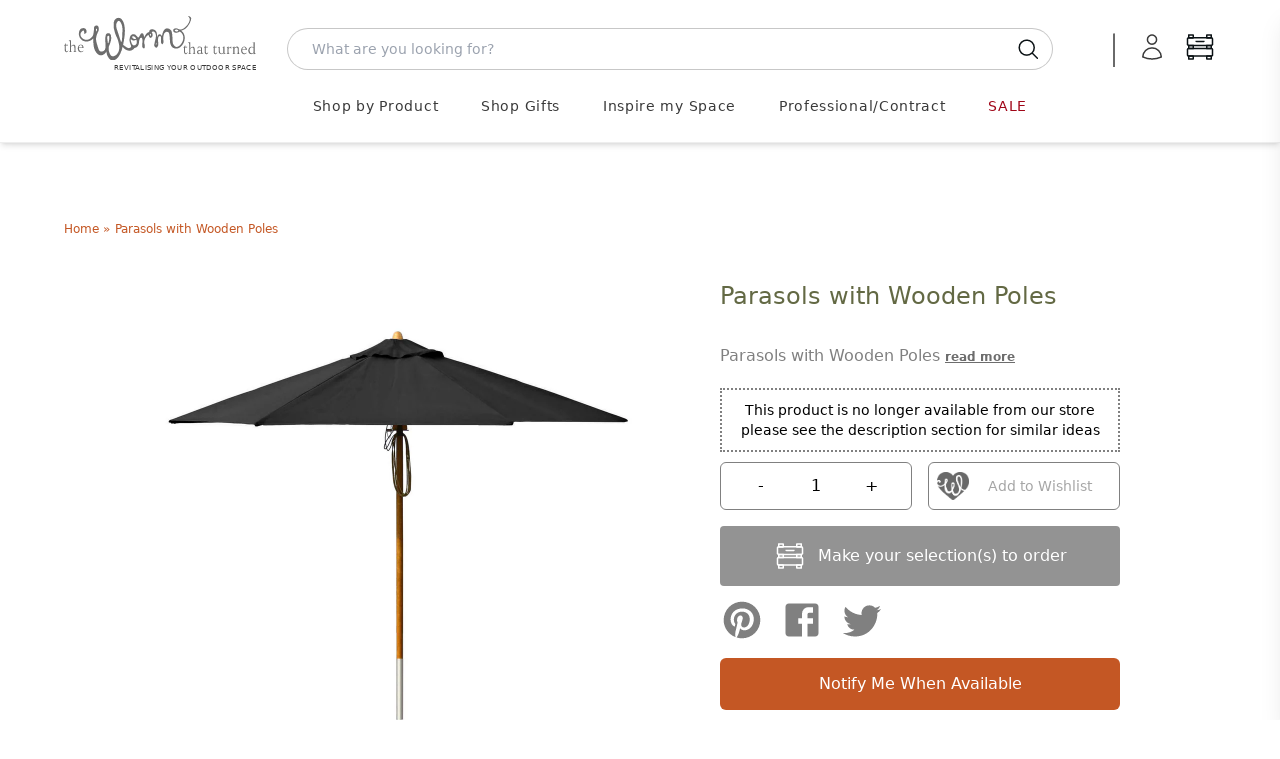

--- FILE ---
content_type: text/html; charset=utf-8
request_url: https://www.worm.co.uk/products/parasols-with-wooden-poles
body_size: 67839
content:
<!doctype html>
<html class="no-touch no-js" lang="en-GB">
  <head>

    <script>
  window.consentmo_gcm_initial_state = "";
  window.consentmo_gcm_state = "";
  window.consentmo_gcm_security_storage = "strict";
  window.consentmo_gcm_ad_storage = "marketing";
  window.consentmo_gcm_analytics_storage = "analytics";
  window.consentmo_gcm_functionality_storage = "functionality";
  window.consentmo_gcm_personalization_storage = "functionality";
  window.consentmo_gcm_ads_data_redaction = "true";
  window.consentmo_gcm_url_passthrough = "";
  window.consentmo_gcm_data_layer_name = "dataLayer";

  // Google Consent Mode V2 integration script from Consentmo GDPR
  window.isenseRules = {};
  window.isenseRules.gcm = {
      gcmVersion: 2,
      integrationVersion: 3,
      customChanges: false,
      consentUpdated: false,
      initialState: 7,
      isCustomizationEnabled: false,
      adsDataRedaction: true,
      urlPassthrough: false,
      dataLayer: 'dataLayer',
      categories: { ad_personalization: "marketing", ad_storage: "marketing", ad_user_data: "marketing", analytics_storage: "analytics", functionality_storage: "functionality", personalization_storage: "functionality", security_storage: "strict"},
      storage: { ad_personalization: "false", ad_storage: "false", ad_user_data: "false", analytics_storage: "false", functionality_storage: "false", personalization_storage: "false", security_storage: "false", wait_for_update: 2000 }
  };
  if(window.consentmo_gcm_state !== null && window.consentmo_gcm_state !== "" && window.consentmo_gcm_state !== "0") {
    window.isenseRules.gcm.isCustomizationEnabled = true;
    window.isenseRules.gcm.initialState = window.consentmo_gcm_initial_state === null || window.consentmo_gcm_initial_state.trim() === "" ? window.isenseRules.gcm.initialState : window.consentmo_gcm_initial_state;
    window.isenseRules.gcm.categories.ad_storage = window.consentmo_gcm_ad_storage === null || window.consentmo_gcm_ad_storage.trim() === "" ? window.isenseRules.gcm.categories.ad_storage : window.consentmo_gcm_ad_storage;
    window.isenseRules.gcm.categories.ad_user_data = window.consentmo_gcm_ad_storage === null || window.consentmo_gcm_ad_storage.trim() === "" ? window.isenseRules.gcm.categories.ad_user_data : window.consentmo_gcm_ad_storage;
    window.isenseRules.gcm.categories.ad_personalization = window.consentmo_gcm_ad_storage === null || window.consentmo_gcm_ad_storage.trim() === "" ? window.isenseRules.gcm.categories.ad_personalization : window.consentmo_gcm_ad_storage;
    window.isenseRules.gcm.categories.analytics_storage = window.consentmo_gcm_analytics_storage === null || window.consentmo_gcm_analytics_storage.trim() === "" ? window.isenseRules.gcm.categories.analytics_storage : window.consentmo_gcm_analytics_storage;
    window.isenseRules.gcm.categories.functionality_storage = window.consentmo_gcm_functionality_storage === null || window.consentmo_gcm_functionality_storage.trim() === "" ? window.isenseRules.gcm.categories.functionality_storage : window.consentmo_gcm_functionality_storage;
    window.isenseRules.gcm.categories.personalization_storage = window.consentmo_gcm_personalization_storage === null || window.consentmo_gcm_personalization_storage.trim() === "" ? window.isenseRules.gcm.categories.personalization_storage : window.consentmo_gcm_personalization_storage;
    window.isenseRules.gcm.categories.security_storage = window.consentmo_gcm_security_storage === null || window.consentmo_gcm_security_storage.trim() === "" ? window.isenseRules.gcm.categories.security_storage : window.consentmo_gcm_security_storage;
    window.isenseRules.gcm.urlPassthrough = window.consentmo_gcm_url_passthrough === null || window.consentmo_gcm_url_passthrough.trim() === "" ? window.isenseRules.gcm.urlPassthrough : window.consentmo_gcm_url_passthrough;
    window.isenseRules.gcm.adsDataRedaction = window.consentmo_gcm_ads_data_redaction === null || window.consentmo_gcm_ads_data_redaction.trim() === "" ? window.isenseRules.gcm.adsDataRedaction : window.consentmo_gcm_ads_data_redaction;
    window.isenseRules.gcm.dataLayer = window.consentmo_gcm_data_layer_name === null || window.consentmo_gcm_data_layer_name.trim() === "" ? window.isenseRules.gcm.dataLayer : window.consentmo_gcm_data_layer_name;
  }
  window.isenseRules.initializeGcm = function (rules) {
    if(window.isenseRules.gcm.isCustomizationEnabled) {
      rules.initialState = window.isenseRules.gcm.initialState;
      rules.urlPassthrough = window.isenseRules.gcm.urlPassthrough === true || window.isenseRules.gcm.urlPassthrough === 'true';
      rules.adsDataRedaction = window.isenseRules.gcm.adsDataRedaction === true || window.isenseRules.gcm.adsDataRedaction === 'true';
    }

    let initialState = parseInt(rules.initialState);
    let marketingBlocked = initialState === 0 || initialState === 2 || initialState === 5 || initialState === 7;
    let analyticsBlocked = initialState === 0 || initialState === 3 || initialState === 6 || initialState === 7;
    let functionalityBlocked = initialState === 4 || initialState === 5 || initialState === 6 || initialState === 7;

    let gdprCache = localStorage.getItem('gdprCache') ? JSON.parse(localStorage.getItem('gdprCache')) : null;
    if (gdprCache && typeof gdprCache.updatedPreferences !== "undefined") {
      let updatedPreferences = gdprCache.updatedPreferences;
      marketingBlocked = parseInt(updatedPreferences.indexOf('marketing')) > -1;
      analyticsBlocked = parseInt(updatedPreferences.indexOf('analytics')) > -1;
      functionalityBlocked = parseInt(updatedPreferences.indexOf('functionality')) > -1;
    }

    Object.entries(rules.categories).forEach(category => {
      if(rules.storage.hasOwnProperty(category[0])) {
        switch(category[1]) {
          case 'strict':
            rules.storage[category[0]] = "granted";
            break;
          case 'marketing':
            rules.storage[category[0]] = marketingBlocked ? "denied" : "granted";
            break;
          case 'analytics':
            rules.storage[category[0]] = analyticsBlocked ? "denied" : "granted";
            break;
          case 'functionality':
            rules.storage[category[0]] = functionalityBlocked ? "denied" : "granted";
            break;
        }
      }
    });
    rules.consentUpdated = true;
    isenseRules.gcm = rules;
  }

  // Google Consent Mode - initialization start
  window.isenseRules.initializeGcm({
    ...window.isenseRules.gcm,
    adsDataRedaction: true,
    urlPassthrough: false,
    initialState: 7
  });

  /*
  * initialState acceptable values:
  * 0 - Set both ad_storage and analytics_storage to denied
  * 1 - Set all categories to granted
  * 2 - Set only ad_storage to denied
  * 3 - Set only analytics_storage to denied
  * 4 - Set only functionality_storage to denied
  * 5 - Set both ad_storage and functionality_storage to denied
  * 6 - Set both analytics_storage and functionality_storage to denied
  * 7 - Set all categories to denied
  */

  window[window.isenseRules.gcm.dataLayer] = window[window.isenseRules.gcm.dataLayer] || [];
  function gtag() { window[window.isenseRules.gcm.dataLayer].push(arguments); }
  gtag("consent", "default", isenseRules.gcm.storage);
  isenseRules.gcm.adsDataRedaction && gtag("set", "ads_data_redaction", isenseRules.gcm.adsDataRedaction);
  isenseRules.gcm.urlPassthrough && gtag("set", "url_passthrough", isenseRules.gcm.urlPassthrough);
</script>


    



    <script>
      (function(H){H.className=H.className.replace(/\bno-js\b/,'js')})(document.documentElement)
    </script>
    <!-- Basic page needs ================================================== -->
    <meta charset="utf-8">
    <meta http-equiv="X-UA-Compatible" content="IE=edge,chrome=1">
    

<link rel="apple-touch-icon" sizes="180x180" href="//www.worm.co.uk/cdn/shop/t/14/assets/apple-touch-icon.png?v=46698676814767271291728639814">
<link rel="icon" type="image/png" sizes="32x32" href="//www.worm.co.uk/cdn/shop/t/14/assets/favicon-32x32.png?v=162315249907851600501728639817">
<link rel="icon" type="image/png" sizes="16x16" href="//www.worm.co.uk/cdn/shop/t/14/assets/favicon-16x16.png?v=68913782079117791728639814">
<link rel="manifest" href="//www.worm.co.uk/cdn/shop/t/14/assets/site.webmanifest?v=153470329064077402901728639815">

    

    







<title>

  Buy Parasols with Wooden Poles &mdash; The Worm that Turned - revitalising your outdoor space  

</title>

    
      <meta name="description" content="Parasols with Wooden Poles- not doing these">
  

    <!-- Product meta ================================================== -->
    <!-- /snippets/social-meta-tags.liquid -->




<meta property="og:site_name" content="The Worm that Turned">
<meta property="og:url" content="https://www.worm.co.uk/products/parasols-with-wooden-poles">
<meta property="og:title" content="Parasols with Wooden Poles">
<meta property="og:type" content="product">
<meta property="og:description" content="Parasols with Wooden Poles- not doing these">

  <meta property="og:price:amount" content="225.00">
  <meta property="og:price:currency" content="GBP">

<meta property="og:image" content="http://www.worm.co.uk/cdn/shop/products/regular-wood-parasol---2.7-dia-black_1200x1200.jpg?v=1601361363"><meta property="og:image" content="http://www.worm.co.uk/cdn/shop/products/parasol-deluxe-wooden-2x2---black_1200x1200.jpg?v=1601361385"><meta property="og:image" content="http://www.worm.co.uk/cdn/shop/products/parasol-deluxe-wooden-3x2---black_1200x1200.jpg?v=1601361392">
<meta property="og:image:secure_url" content="https://www.worm.co.uk/cdn/shop/products/regular-wood-parasol---2.7-dia-black_1200x1200.jpg?v=1601361363"><meta property="og:image:secure_url" content="https://www.worm.co.uk/cdn/shop/products/parasol-deluxe-wooden-2x2---black_1200x1200.jpg?v=1601361385"><meta property="og:image:secure_url" content="https://www.worm.co.uk/cdn/shop/products/parasol-deluxe-wooden-3x2---black_1200x1200.jpg?v=1601361392">


  <meta name="twitter:site" content="@wormturned">

<meta name="twitter:card" content="summary_large_image">
<meta name="twitter:title" content="Parasols with Wooden Poles">
<meta name="twitter:description" content="Parasols with Wooden Poles- not doing these">


    <!-- Helpers ================================================== -->
    <link rel="canonical" href="https://www.worm.co.uk/products/parasols-with-wooden-poles">
    <meta name="viewport" content="width=device-width,initial-scale=1">

    <script type="text/javascript">
          
          window.pageState ||= {}
  </script>

    <!-- CSS ================================================== -->
    <!-- <link href="//www.worm.co.uk/cdn/shop/t/14/assets/application.css?v=158922057113855073071762169856" rel="stylesheet" type="text/css" media="all" /> -->
    <link href="//www.worm.co.uk/cdn/shop/t/14/assets/application-dynamic.css?v=11924807847664129291762169854" rel="stylesheet" type="text/css" media="all" />
    <link href="//www.worm.co.uk/cdn/shop/t/14/assets/output.css?v=167351978116118390031767608746" rel="stylesheet" type="text/css" media="all" />

    <!--
  Colour Picker
  name: product
  directory: 
  suffix: 
-->





  
  <link href="//www.worm.co.uk/cdn/shop/t/14/assets/colour_picker.css?v=161147691460364415281763737618" rel="stylesheet" type="text/css" media="all" />


  <!-- Google Tag Manager -->
<script>(function(w,d,s,l,i){w[l]=w[l]||[];w[l].push({'gtm.start':
new Date().getTime(),event:'gtm.js'});var f=d.getElementsByTagName(s)[0],
j=d.createElement(s),dl=l!='dataLayer'?'&l='+l:'';j.async=true;j.src=
'https://www.googletagmanager.com/gtm.js?id='+i+dl;f.parentNode.insertBefore(j,f);
})(window,document,'script','dataLayer','GTM-P85LV4');</script>
<!-- End Google Tag Manager -->

    
    <script>window.performance && window.performance.mark && window.performance.mark('shopify.content_for_header.start');</script><meta id="shopify-digital-wallet" name="shopify-digital-wallet" content="/24847941692/digital_wallets/dialog">
<meta name="shopify-checkout-api-token" content="8d754b548bccc3039e7feaed5bccf03c">
<meta id="in-context-paypal-metadata" data-shop-id="24847941692" data-venmo-supported="false" data-environment="production" data-locale="en_US" data-paypal-v4="true" data-currency="GBP">
<link rel="alternate" type="application/json+oembed" href="https://www.worm.co.uk/products/parasols-with-wooden-poles.oembed">
<script async="async" src="/checkouts/internal/preloads.js?locale=en-GB"></script>
<script id="apple-pay-shop-capabilities" type="application/json">{"shopId":24847941692,"countryCode":"GB","currencyCode":"GBP","merchantCapabilities":["supports3DS"],"merchantId":"gid:\/\/shopify\/Shop\/24847941692","merchantName":"The Worm that Turned","requiredBillingContactFields":["postalAddress","email","phone"],"requiredShippingContactFields":["postalAddress","email","phone"],"shippingType":"shipping","supportedNetworks":["visa","maestro","masterCard","amex","discover","elo"],"total":{"type":"pending","label":"The Worm that Turned","amount":"1.00"},"shopifyPaymentsEnabled":true,"supportsSubscriptions":true}</script>
<script id="shopify-features" type="application/json">{"accessToken":"8d754b548bccc3039e7feaed5bccf03c","betas":["rich-media-storefront-analytics"],"domain":"www.worm.co.uk","predictiveSearch":true,"shopId":24847941692,"locale":"en"}</script>
<script>var Shopify = Shopify || {};
Shopify.shop = "the-worm-that-turned.myshopify.com";
Shopify.locale = "en";
Shopify.currency = {"active":"GBP","rate":"1.0"};
Shopify.country = "GB";
Shopify.theme = {"name":"W2: A Worm's Supply","id":173527695741,"schema_name":"Supply","schema_version":"8.2.3","theme_store_id":null,"role":"main"};
Shopify.theme.handle = "null";
Shopify.theme.style = {"id":null,"handle":null};
Shopify.cdnHost = "www.worm.co.uk/cdn";
Shopify.routes = Shopify.routes || {};
Shopify.routes.root = "/";</script>
<script type="module">!function(o){(o.Shopify=o.Shopify||{}).modules=!0}(window);</script>
<script>!function(o){function n(){var o=[];function n(){o.push(Array.prototype.slice.apply(arguments))}return n.q=o,n}var t=o.Shopify=o.Shopify||{};t.loadFeatures=n(),t.autoloadFeatures=n()}(window);</script>
<script id="shop-js-analytics" type="application/json">{"pageType":"product"}</script>
<script defer="defer" async type="module" src="//www.worm.co.uk/cdn/shopifycloud/shop-js/modules/v2/client.init-shop-cart-sync_C5BV16lS.en.esm.js"></script>
<script defer="defer" async type="module" src="//www.worm.co.uk/cdn/shopifycloud/shop-js/modules/v2/chunk.common_CygWptCX.esm.js"></script>
<script type="module">
  await import("//www.worm.co.uk/cdn/shopifycloud/shop-js/modules/v2/client.init-shop-cart-sync_C5BV16lS.en.esm.js");
await import("//www.worm.co.uk/cdn/shopifycloud/shop-js/modules/v2/chunk.common_CygWptCX.esm.js");

  window.Shopify.SignInWithShop?.initShopCartSync?.({"fedCMEnabled":true,"windoidEnabled":true});

</script>
<script>(function() {
  var isLoaded = false;
  function asyncLoad() {
    if (isLoaded) return;
    isLoaded = true;
    var urls = ["https:\/\/cloudsearch-1f874.kxcdn.com\/shopify.js?srp=\/a\/search\u0026shop=the-worm-that-turned.myshopify.com","https:\/\/accessories.w3apps.co\/js\/accessories.js?shop=the-worm-that-turned.myshopify.com","https:\/\/av-northern-apps.com\/js\/agecheckerplus_mG35tH2eGxRu7PQW.js?shop=the-worm-that-turned.myshopify.com"];
    for (var i = 0; i < urls.length; i++) {
      var s = document.createElement('script');
      s.type = 'text/javascript';
      s.async = true;
      s.src = urls[i];
      var x = document.getElementsByTagName('script')[0];
      x.parentNode.insertBefore(s, x);
    }
  };
  if(window.attachEvent) {
    window.attachEvent('onload', asyncLoad);
  } else {
    window.addEventListener('load', asyncLoad, false);
  }
})();</script>
<script id="__st">var __st={"a":24847941692,"offset":0,"reqid":"00948b4b-9e7a-4c6e-b596-6e5f8184254f-1768709439","pageurl":"www.worm.co.uk\/products\/parasols-with-wooden-poles","u":"d5435f4bdbc0","p":"product","rtyp":"product","rid":4650207019068};</script>
<script>window.ShopifyPaypalV4VisibilityTracking = true;</script>
<script id="captcha-bootstrap">!function(){'use strict';const t='contact',e='account',n='new_comment',o=[[t,t],['blogs',n],['comments',n],[t,'customer']],c=[[e,'customer_login'],[e,'guest_login'],[e,'recover_customer_password'],[e,'create_customer']],r=t=>t.map((([t,e])=>`form[action*='/${t}']:not([data-nocaptcha='true']) input[name='form_type'][value='${e}']`)).join(','),a=t=>()=>t?[...document.querySelectorAll(t)].map((t=>t.form)):[];function s(){const t=[...o],e=r(t);return a(e)}const i='password',u='form_key',d=['recaptcha-v3-token','g-recaptcha-response','h-captcha-response',i],f=()=>{try{return window.sessionStorage}catch{return}},m='__shopify_v',_=t=>t.elements[u];function p(t,e,n=!1){try{const o=window.sessionStorage,c=JSON.parse(o.getItem(e)),{data:r}=function(t){const{data:e,action:n}=t;return t[m]||n?{data:e,action:n}:{data:t,action:n}}(c);for(const[e,n]of Object.entries(r))t.elements[e]&&(t.elements[e].value=n);n&&o.removeItem(e)}catch(o){console.error('form repopulation failed',{error:o})}}const l='form_type',E='cptcha';function T(t){t.dataset[E]=!0}const w=window,h=w.document,L='Shopify',v='ce_forms',y='captcha';let A=!1;((t,e)=>{const n=(g='f06e6c50-85a8-45c8-87d0-21a2b65856fe',I='https://cdn.shopify.com/shopifycloud/storefront-forms-hcaptcha/ce_storefront_forms_captcha_hcaptcha.v1.5.2.iife.js',D={infoText:'Protected by hCaptcha',privacyText:'Privacy',termsText:'Terms'},(t,e,n)=>{const o=w[L][v],c=o.bindForm;if(c)return c(t,g,e,D).then(n);var r;o.q.push([[t,g,e,D],n]),r=I,A||(h.body.append(Object.assign(h.createElement('script'),{id:'captcha-provider',async:!0,src:r})),A=!0)});var g,I,D;w[L]=w[L]||{},w[L][v]=w[L][v]||{},w[L][v].q=[],w[L][y]=w[L][y]||{},w[L][y].protect=function(t,e){n(t,void 0,e),T(t)},Object.freeze(w[L][y]),function(t,e,n,w,h,L){const[v,y,A,g]=function(t,e,n){const i=e?o:[],u=t?c:[],d=[...i,...u],f=r(d),m=r(i),_=r(d.filter((([t,e])=>n.includes(e))));return[a(f),a(m),a(_),s()]}(w,h,L),I=t=>{const e=t.target;return e instanceof HTMLFormElement?e:e&&e.form},D=t=>v().includes(t);t.addEventListener('submit',(t=>{const e=I(t);if(!e)return;const n=D(e)&&!e.dataset.hcaptchaBound&&!e.dataset.recaptchaBound,o=_(e),c=g().includes(e)&&(!o||!o.value);(n||c)&&t.preventDefault(),c&&!n&&(function(t){try{if(!f())return;!function(t){const e=f();if(!e)return;const n=_(t);if(!n)return;const o=n.value;o&&e.removeItem(o)}(t);const e=Array.from(Array(32),(()=>Math.random().toString(36)[2])).join('');!function(t,e){_(t)||t.append(Object.assign(document.createElement('input'),{type:'hidden',name:u})),t.elements[u].value=e}(t,e),function(t,e){const n=f();if(!n)return;const o=[...t.querySelectorAll(`input[type='${i}']`)].map((({name:t})=>t)),c=[...d,...o],r={};for(const[a,s]of new FormData(t).entries())c.includes(a)||(r[a]=s);n.setItem(e,JSON.stringify({[m]:1,action:t.action,data:r}))}(t,e)}catch(e){console.error('failed to persist form',e)}}(e),e.submit())}));const S=(t,e)=>{t&&!t.dataset[E]&&(n(t,e.some((e=>e===t))),T(t))};for(const o of['focusin','change'])t.addEventListener(o,(t=>{const e=I(t);D(e)&&S(e,y())}));const B=e.get('form_key'),M=e.get(l),P=B&&M;t.addEventListener('DOMContentLoaded',(()=>{const t=y();if(P)for(const e of t)e.elements[l].value===M&&p(e,B);[...new Set([...A(),...v().filter((t=>'true'===t.dataset.shopifyCaptcha))])].forEach((e=>S(e,t)))}))}(h,new URLSearchParams(w.location.search),n,t,e,['guest_login'])})(!0,!0)}();</script>
<script integrity="sha256-4kQ18oKyAcykRKYeNunJcIwy7WH5gtpwJnB7kiuLZ1E=" data-source-attribution="shopify.loadfeatures" defer="defer" src="//www.worm.co.uk/cdn/shopifycloud/storefront/assets/storefront/load_feature-a0a9edcb.js" crossorigin="anonymous"></script>
<script data-source-attribution="shopify.dynamic_checkout.dynamic.init">var Shopify=Shopify||{};Shopify.PaymentButton=Shopify.PaymentButton||{isStorefrontPortableWallets:!0,init:function(){window.Shopify.PaymentButton.init=function(){};var t=document.createElement("script");t.src="https://www.worm.co.uk/cdn/shopifycloud/portable-wallets/latest/portable-wallets.en.js",t.type="module",document.head.appendChild(t)}};
</script>
<script data-source-attribution="shopify.dynamic_checkout.buyer_consent">
  function portableWalletsHideBuyerConsent(e){var t=document.getElementById("shopify-buyer-consent"),n=document.getElementById("shopify-subscription-policy-button");t&&n&&(t.classList.add("hidden"),t.setAttribute("aria-hidden","true"),n.removeEventListener("click",e))}function portableWalletsShowBuyerConsent(e){var t=document.getElementById("shopify-buyer-consent"),n=document.getElementById("shopify-subscription-policy-button");t&&n&&(t.classList.remove("hidden"),t.removeAttribute("aria-hidden"),n.addEventListener("click",e))}window.Shopify?.PaymentButton&&(window.Shopify.PaymentButton.hideBuyerConsent=portableWalletsHideBuyerConsent,window.Shopify.PaymentButton.showBuyerConsent=portableWalletsShowBuyerConsent);
</script>
<script data-source-attribution="shopify.dynamic_checkout.cart.bootstrap">document.addEventListener("DOMContentLoaded",(function(){function t(){return document.querySelector("shopify-accelerated-checkout-cart, shopify-accelerated-checkout")}if(t())Shopify.PaymentButton.init();else{new MutationObserver((function(e,n){t()&&(Shopify.PaymentButton.init(),n.disconnect())})).observe(document.body,{childList:!0,subtree:!0})}}));
</script>
<link id="shopify-accelerated-checkout-styles" rel="stylesheet" media="screen" href="https://www.worm.co.uk/cdn/shopifycloud/portable-wallets/latest/accelerated-checkout-backwards-compat.css" crossorigin="anonymous">
<style id="shopify-accelerated-checkout-cart">
        #shopify-buyer-consent {
  margin-top: 1em;
  display: inline-block;
  width: 100%;
}

#shopify-buyer-consent.hidden {
  display: none;
}

#shopify-subscription-policy-button {
  background: none;
  border: none;
  padding: 0;
  text-decoration: underline;
  font-size: inherit;
  cursor: pointer;
}

#shopify-subscription-policy-button::before {
  box-shadow: none;
}

      </style>
<script id="sections-script" data-sections="product-recommendations" defer="defer" src="//www.worm.co.uk/cdn/shop/t/14/compiled_assets/scripts.js?38360"></script>
<script>window.performance && window.performance.mark && window.performance.mark('shopify.content_for_header.end');</script>

    
    

    <script src="//www.worm.co.uk/cdn/shop/t/14/assets/jquery-2.2.3.min.js?v=58211863146907186831728639815" type="text/javascript"></script>
    <script src="//www.worm.co.uk/cdn/shop/t/14/assets/js.cookie.js?v=145418854456282448011728639815" type="text/javascript"></script>

    <!--
      name: (product)  directory: ()  suffix: ()  section: ()
    -->
    

    
    <script type="text/javascript">
      window.variantImages = {};
          
      
        
          window.variantImages[32516712235068] = 15204900143164;
        
      
        
          window.variantImages[40043556536380] = 15204900339772;
        
      
        
          window.variantImages[40043557355580] = 15204898930748;
        
      
        
          window.variantImages[40043557847100] = 15204900372540;
        
      
        
          window.variantImages[32516712366140] = 15204900667452;
        
      
          
    </script>

    <!-- <script src="//www.worm.co.uk/cdn/shop/t/14/assets/lazysizes.min.js?v=8147953233334221341728639814" async="async"></script> -->
    <script src="//www.worm.co.uk/cdn/shop/t/14/assets/vendor.js?v=106177282645720727331728639815" defer="defer"></script>
    <script src="//www.worm.co.uk/cdn/shop/t/14/assets/theme.js?v=48088979706480866381747934807" defer="defer"></script>
    <script src="//www.worm.co.uk/cdn/shop/t/14/assets/site.js?v=74288792001806712061756718699" defer="defer"></script>
    <script type="module" src="//www.worm.co.uk/cdn/shop/t/14/assets/theme-basket-bundled.js?v=33442142731979419131767651268"></script>

    
    <script src="//www.worm.co.uk/cdn/shop/t/14/assets/jquery.modal.min.js?v=15875380166552750701728639816" defer="defer"></script>
    <link href="//www.worm.co.uk/cdn/shop/t/14/assets/jquery.modal.min.css?v=147517265114719711441728639815" rel="stylesheet" type="text/css" media="all" />

    
    
      <style type="text/css">
  @font-face {
    font-family: 'swym-icons';
    src: url([data-uri]) format('woff');
    font-weight: 700;
    font-style: normal;
  }
</style>
    
    <script>
function checkGDPRKlaviyo() {
	if (window.isenseGDPR !== undefined && window.isenseGDPR.Cookies.get('cookieconsent_preferences_disabled') !== undefined) {
		let cookie = window.isenseGDPR.Cookies.get('cookieconsent_preferences_disabled');
		if (cookie.indexOf('marketing') == -1) {
			document.cookie = "__kla_off=;expires=Thu, 01 Jan 1970 00:00:00 GMT";
		} else {
			document.cookie = "__kla_off=true";
		}
	} else {
		setTimeout(function() {
			checkGDPRKlaviyo();
		}, 500);
	}
}
checkGDPRKlaviyo();

window.addEventListener('click', function (e) {
	if(e.target && (e.target.className == 'cc-btn cc-btn-accept-all' || e.target.className == 'cc-btn cc-allow' || e.target.className == 'cc-btn cc-btn-accept-selected')){
		checkGDPRKlaviyo();
	}
});
</script>

    
      <script>
      var klaviyo = klaviyo || [];
window.addEventListener('load', function() {
  var script = document.createElement('script');
  script.src = "https://a.klaviyo.com/media/js/onsite/onsite.js";
  document.body.appendChild(script);

  script.onload = function() {

    var trigger = {
      product_page_text: "Notify Me When Available",
      product_page_class: "btn",
      product_page_text_align: "center",
      product_page_margin: "0px",
      replace_anchor: false
    };

    var modal = {
      headline: "{product_name}",
      body_content: "Register to receive a notification when this item comes back in stock.",
      newsletter_subscribe_label: "Please add me to your mailing. I understand that I can unsubscribe at any time.",
      //newsletter_subscribe_label: "Add me to your email list, you can unsubscribe at any time.",
      subscribe_checked: true,
      email_field_label: "Email address",
      button_label: "Notify me when available",
      subscription_success_label: "You're subscribed! We'll let you know when it's back. You'll receive an email to confirm this.",
      footer_content: '',
      additional_styles: "@import url('https://fonts.googleapis.com/css?family=Helvetica+Neue');",
      font_family: 'verdana, arial, helvetica, sans-serif',
      drop_background_color: "#000",
      background_color: "#fff",
      text_color: "#111",
      button_text_color: "#fff",
      button_background_color: "#C45724",
      close_button_color: "#DCDCDC",
      error_background_color: "#F9DEE0",
      error_text_color: "#D8615C",
      success_background_color: "#D4DC9D",
      success_text_color: "#717744"
    };

    //var klaviyo = klaviyo || [];
    klaviyo.init({
      account: "UK3XK9",
      list: 'WDNzvD',
      platform: "shopify"
    });
    klaviyo.enable("backinstock",{trigger: trigger, modal: modal});

  };


});
</script>



    

    

<script type="text/javascript">
!function(e){if(!window.pintrk){window.pintrk=function()
{window.pintrk.queue.push(Array.prototype.slice.call(arguments))};var
n=window.pintrk;n.queue=[],n.version="3.0";var
t=document.createElement("script");t.async=!0,t.src=e;var
r=document.getElementsByTagName("script")[0];r.parentNode.insertBefore(t,r)}}
("https://s.pinimg.com/ct/core.js");

pintrk('load','2612939856283', { em: '', });
pintrk('page');
</script>
<noscript>
<img height="1" width="1" style="display:none;" alt=""
src="https://ct.pinterest.com/v3/?tid=2612939856283&noscript=1" />
</noscript>



    <link rel="stylesheet" href="https://use.typekit.net/ydg7rzv.css">

  <!-- BEGIN app block: shopify://apps/consentmo-gdpr/blocks/gdpr_cookie_consent/4fbe573f-a377-4fea-9801-3ee0858cae41 -->


<!-- END app block --><!-- BEGIN app block: shopify://apps/klaviyo-email-marketing-sms/blocks/klaviyo-onsite-embed/2632fe16-c075-4321-a88b-50b567f42507 -->












  <script async src="https://static.klaviyo.com/onsite/js/UK3XK9/klaviyo.js?company_id=UK3XK9"></script>
  <script>!function(){if(!window.klaviyo){window._klOnsite=window._klOnsite||[];try{window.klaviyo=new Proxy({},{get:function(n,i){return"push"===i?function(){var n;(n=window._klOnsite).push.apply(n,arguments)}:function(){for(var n=arguments.length,o=new Array(n),w=0;w<n;w++)o[w]=arguments[w];var t="function"==typeof o[o.length-1]?o.pop():void 0,e=new Promise((function(n){window._klOnsite.push([i].concat(o,[function(i){t&&t(i),n(i)}]))}));return e}}})}catch(n){window.klaviyo=window.klaviyo||[],window.klaviyo.push=function(){var n;(n=window._klOnsite).push.apply(n,arguments)}}}}();</script>

  
    <script id="viewed_product">
      if (item == null) {
        var _learnq = _learnq || [];

        var MetafieldReviews = null
        var MetafieldYotpoRating = null
        var MetafieldYotpoCount = null
        var MetafieldLooxRating = null
        var MetafieldLooxCount = null
        var okendoProduct = null
        var okendoProductReviewCount = null
        var okendoProductReviewAverageValue = null
        try {
          // The following fields are used for Customer Hub recently viewed in order to add reviews.
          // This information is not part of __kla_viewed. Instead, it is part of __kla_viewed_reviewed_items
          MetafieldReviews = {};
          MetafieldYotpoRating = null
          MetafieldYotpoCount = null
          MetafieldLooxRating = null
          MetafieldLooxCount = null

          okendoProduct = null
          // If the okendo metafield is not legacy, it will error, which then requires the new json formatted data
          if (okendoProduct && 'error' in okendoProduct) {
            okendoProduct = null
          }
          okendoProductReviewCount = okendoProduct ? okendoProduct.reviewCount : null
          okendoProductReviewAverageValue = okendoProduct ? okendoProduct.reviewAverageValue : null
        } catch (error) {
          console.error('Error in Klaviyo onsite reviews tracking:', error);
        }

        var item = {
          Name: "Parasols with Wooden Poles",
          ProductID: 4650207019068,
          Categories: [],
          ImageURL: "https://www.worm.co.uk/cdn/shop/products/regular-wood-parasol---2.7-dia-black_grande.jpg?v=1601361363",
          URL: "https://www.worm.co.uk/products/parasols-with-wooden-poles",
          Brand: "PR Home Ltd",
          Price: "£225.00",
          Value: "225.00",
          CompareAtPrice: "£0.00"
        };
        _learnq.push(['track', 'Viewed Product', item]);
        _learnq.push(['trackViewedItem', {
          Title: item.Name,
          ItemId: item.ProductID,
          Categories: item.Categories,
          ImageUrl: item.ImageURL,
          Url: item.URL,
          Metadata: {
            Brand: item.Brand,
            Price: item.Price,
            Value: item.Value,
            CompareAtPrice: item.CompareAtPrice
          },
          metafields:{
            reviews: MetafieldReviews,
            yotpo:{
              rating: MetafieldYotpoRating,
              count: MetafieldYotpoCount,
            },
            loox:{
              rating: MetafieldLooxRating,
              count: MetafieldLooxCount,
            },
            okendo: {
              rating: okendoProductReviewAverageValue,
              count: okendoProductReviewCount,
            }
          }
        }]);
      }
    </script>
  




  <script>
    window.klaviyoReviewsProductDesignMode = false
  </script>



  <!-- BEGIN app snippet: customer-hub-data --><script>
  if (!window.customerHub) {
    window.customerHub = {};
  }
  window.customerHub.storefrontRoutes = {
    login: "/account/login?return_url=%2F%23k-hub",
    register: "/account/register?return_url=%2F%23k-hub",
    logout: "/account/logout",
    profile: "/account",
    addresses: "/account/addresses",
  };
  
  window.customerHub.userId = null;
  
  window.customerHub.storeDomain = "the-worm-that-turned.myshopify.com";

  
    window.customerHub.activeProduct = {
      name: "Parasols with Wooden Poles",
      category: null,
      imageUrl: "https://www.worm.co.uk/cdn/shop/products/regular-wood-parasol---2.7-dia-black_grande.jpg?v=1601361363",
      id: "4650207019068",
      link: "https://www.worm.co.uk/products/parasols-with-wooden-poles",
      variants: [
        
          {
            id: "32516712235068",
            
            imageUrl: "https://www.worm.co.uk/cdn/shop/products/parasol-deluxe-wooden-2x2---black.jpg?v=1601361385&width=500",
            
            price: "22500",
            currency: "GBP",
            availableForSale: false,
            title: "Black Colour",
          },
        
          {
            id: "40043556536380",
            
            imageUrl: "https://www.worm.co.uk/cdn/shop/products/parasol-deluxe-wooden-3x2---black.jpg?v=1601361392&width=500",
            
            price: "32500",
            currency: "GBP",
            availableForSale: false,
            title: "Dark Grey",
          },
        
          {
            id: "40043557355580",
            
            imageUrl: "https://www.worm.co.uk/cdn/shop/products/regular-wood-parasol---2.7-dia-black.jpg?v=1601361363&width=500",
            
            price: "27000",
            currency: "GBP",
            availableForSale: false,
            title: "White",
          },
        
          {
            id: "40043557847100",
            
            imageUrl: "https://www.worm.co.uk/cdn/shop/products/regular-wood-parasol---3.5m-dia-black.jpg?v=1601361408&width=500",
            
            price: "39500",
            currency: "GBP",
            availableForSale: false,
            title: "Clay",
          },
        
          {
            id: "32516712366140",
            
            imageUrl: "https://www.worm.co.uk/cdn/shop/products/regular-wood-parasol---3.5m-dia-taupe.jpg?v=1601361410&width=500",
            
            price: "39500",
            currency: "GBP",
            availableForSale: false,
            title: "Sand",
          },
        
      ],
    };
    window.customerHub.activeProduct.variants.forEach((variant) => {
        
        variant.price = `${variant.price.slice(0, -2)}.${variant.price.slice(-2)}`;
    });
  

  
    window.customerHub.storeLocale = {
        currentLanguage: 'en',
        currentCountry: 'GB',
        availableLanguages: [
          
            {
              iso_code: 'en',
              endonym_name: 'English'
            }
          
        ],
        availableCountries: [
          
            {
              iso_code: 'AU',
              name: 'Australia',
              currency_code: 'GBP'
            },
          
            {
              iso_code: 'AT',
              name: 'Austria',
              currency_code: 'GBP'
            },
          
            {
              iso_code: 'BE',
              name: 'Belgium',
              currency_code: 'GBP'
            },
          
            {
              iso_code: 'BG',
              name: 'Bulgaria',
              currency_code: 'GBP'
            },
          
            {
              iso_code: 'CA',
              name: 'Canada',
              currency_code: 'GBP'
            },
          
            {
              iso_code: 'KY',
              name: 'Cayman Islands',
              currency_code: 'GBP'
            },
          
            {
              iso_code: 'CN',
              name: 'China',
              currency_code: 'GBP'
            },
          
            {
              iso_code: 'HR',
              name: 'Croatia',
              currency_code: 'GBP'
            },
          
            {
              iso_code: 'CY',
              name: 'Cyprus',
              currency_code: 'GBP'
            },
          
            {
              iso_code: 'CZ',
              name: 'Czechia',
              currency_code: 'GBP'
            },
          
            {
              iso_code: 'DK',
              name: 'Denmark',
              currency_code: 'GBP'
            },
          
            {
              iso_code: 'EE',
              name: 'Estonia',
              currency_code: 'GBP'
            },
          
            {
              iso_code: 'FI',
              name: 'Finland',
              currency_code: 'GBP'
            },
          
            {
              iso_code: 'FR',
              name: 'France',
              currency_code: 'GBP'
            },
          
            {
              iso_code: 'DE',
              name: 'Germany',
              currency_code: 'GBP'
            },
          
            {
              iso_code: 'GI',
              name: 'Gibraltar',
              currency_code: 'GBP'
            },
          
            {
              iso_code: 'GR',
              name: 'Greece',
              currency_code: 'GBP'
            },
          
            {
              iso_code: 'GD',
              name: 'Grenada',
              currency_code: 'GBP'
            },
          
            {
              iso_code: 'GG',
              name: 'Guernsey',
              currency_code: 'GBP'
            },
          
            {
              iso_code: 'HK',
              name: 'Hong Kong SAR',
              currency_code: 'GBP'
            },
          
            {
              iso_code: 'HU',
              name: 'Hungary',
              currency_code: 'GBP'
            },
          
            {
              iso_code: 'IS',
              name: 'Iceland',
              currency_code: 'GBP'
            },
          
            {
              iso_code: 'IE',
              name: 'Ireland',
              currency_code: 'GBP'
            },
          
            {
              iso_code: 'IM',
              name: 'Isle of Man',
              currency_code: 'GBP'
            },
          
            {
              iso_code: 'IL',
              name: 'Israel',
              currency_code: 'GBP'
            },
          
            {
              iso_code: 'IT',
              name: 'Italy',
              currency_code: 'GBP'
            },
          
            {
              iso_code: 'JP',
              name: 'Japan',
              currency_code: 'GBP'
            },
          
            {
              iso_code: 'JE',
              name: 'Jersey',
              currency_code: 'GBP'
            },
          
            {
              iso_code: 'LT',
              name: 'Lithuania',
              currency_code: 'GBP'
            },
          
            {
              iso_code: 'LU',
              name: 'Luxembourg',
              currency_code: 'GBP'
            },
          
            {
              iso_code: 'MT',
              name: 'Malta',
              currency_code: 'GBP'
            },
          
            {
              iso_code: 'MC',
              name: 'Monaco',
              currency_code: 'GBP'
            },
          
            {
              iso_code: 'NL',
              name: 'Netherlands',
              currency_code: 'GBP'
            },
          
            {
              iso_code: 'NZ',
              name: 'New Zealand',
              currency_code: 'GBP'
            },
          
            {
              iso_code: 'NO',
              name: 'Norway',
              currency_code: 'GBP'
            },
          
            {
              iso_code: 'OM',
              name: 'Oman',
              currency_code: 'GBP'
            },
          
            {
              iso_code: 'PL',
              name: 'Poland',
              currency_code: 'GBP'
            },
          
            {
              iso_code: 'PT',
              name: 'Portugal',
              currency_code: 'GBP'
            },
          
            {
              iso_code: 'SG',
              name: 'Singapore',
              currency_code: 'GBP'
            },
          
            {
              iso_code: 'SK',
              name: 'Slovakia',
              currency_code: 'GBP'
            },
          
            {
              iso_code: 'SI',
              name: 'Slovenia',
              currency_code: 'GBP'
            },
          
            {
              iso_code: 'ES',
              name: 'Spain',
              currency_code: 'GBP'
            },
          
            {
              iso_code: 'VC',
              name: 'St. Vincent &amp; Grenadines',
              currency_code: 'GBP'
            },
          
            {
              iso_code: 'SE',
              name: 'Sweden',
              currency_code: 'GBP'
            },
          
            {
              iso_code: 'CH',
              name: 'Switzerland',
              currency_code: 'GBP'
            },
          
            {
              iso_code: 'TH',
              name: 'Thailand',
              currency_code: 'GBP'
            },
          
            {
              iso_code: 'GB',
              name: 'United Kingdom',
              currency_code: 'GBP'
            },
          
            {
              iso_code: 'US',
              name: 'United States',
              currency_code: 'GBP'
            },
          
            {
              iso_code: 'VN',
              name: 'Vietnam',
              currency_code: 'GBP'
            }
          
        ]
    };
  
</script>
<!-- END app snippet -->





<!-- END app block --><!-- BEGIN app block: shopify://apps/xcloud-search-product-filter/blocks/cloudsearch_opt/8ddbd0bf-e311-492e-ab28-69d0ad268fac --><!-- END app block --><script src="https://cdn.shopify.com/extensions/019bc798-8961-78a8-a4e0-9b2049d94b6d/consentmo-gdpr-575/assets/consentmo_cookie_consent.js" type="text/javascript" defer="defer"></script>
<script src="https://cdn.shopify.com/extensions/019b03f2-74ec-7b24-a3a5-6d0193115a31/cloudsearch-63/assets/shopify.js" type="text/javascript" defer="defer"></script>
<link href="https://monorail-edge.shopifysvc.com" rel="dns-prefetch">
<script>(function(){if ("sendBeacon" in navigator && "performance" in window) {try {var session_token_from_headers = performance.getEntriesByType('navigation')[0].serverTiming.find(x => x.name == '_s').description;} catch {var session_token_from_headers = undefined;}var session_cookie_matches = document.cookie.match(/_shopify_s=([^;]*)/);var session_token_from_cookie = session_cookie_matches && session_cookie_matches.length === 2 ? session_cookie_matches[1] : "";var session_token = session_token_from_headers || session_token_from_cookie || "";function handle_abandonment_event(e) {var entries = performance.getEntries().filter(function(entry) {return /monorail-edge.shopifysvc.com/.test(entry.name);});if (!window.abandonment_tracked && entries.length === 0) {window.abandonment_tracked = true;var currentMs = Date.now();var navigation_start = performance.timing.navigationStart;var payload = {shop_id: 24847941692,url: window.location.href,navigation_start,duration: currentMs - navigation_start,session_token,page_type: "product"};window.navigator.sendBeacon("https://monorail-edge.shopifysvc.com/v1/produce", JSON.stringify({schema_id: "online_store_buyer_site_abandonment/1.1",payload: payload,metadata: {event_created_at_ms: currentMs,event_sent_at_ms: currentMs}}));}}window.addEventListener('pagehide', handle_abandonment_event);}}());</script>
<script id="web-pixels-manager-setup">(function e(e,d,r,n,o){if(void 0===o&&(o={}),!Boolean(null===(a=null===(i=window.Shopify)||void 0===i?void 0:i.analytics)||void 0===a?void 0:a.replayQueue)){var i,a;window.Shopify=window.Shopify||{};var t=window.Shopify;t.analytics=t.analytics||{};var s=t.analytics;s.replayQueue=[],s.publish=function(e,d,r){return s.replayQueue.push([e,d,r]),!0};try{self.performance.mark("wpm:start")}catch(e){}var l=function(){var e={modern:/Edge?\/(1{2}[4-9]|1[2-9]\d|[2-9]\d{2}|\d{4,})\.\d+(\.\d+|)|Firefox\/(1{2}[4-9]|1[2-9]\d|[2-9]\d{2}|\d{4,})\.\d+(\.\d+|)|Chrom(ium|e)\/(9{2}|\d{3,})\.\d+(\.\d+|)|(Maci|X1{2}).+ Version\/(15\.\d+|(1[6-9]|[2-9]\d|\d{3,})\.\d+)([,.]\d+|)( \(\w+\)|)( Mobile\/\w+|) Safari\/|Chrome.+OPR\/(9{2}|\d{3,})\.\d+\.\d+|(CPU[ +]OS|iPhone[ +]OS|CPU[ +]iPhone|CPU IPhone OS|CPU iPad OS)[ +]+(15[._]\d+|(1[6-9]|[2-9]\d|\d{3,})[._]\d+)([._]\d+|)|Android:?[ /-](13[3-9]|1[4-9]\d|[2-9]\d{2}|\d{4,})(\.\d+|)(\.\d+|)|Android.+Firefox\/(13[5-9]|1[4-9]\d|[2-9]\d{2}|\d{4,})\.\d+(\.\d+|)|Android.+Chrom(ium|e)\/(13[3-9]|1[4-9]\d|[2-9]\d{2}|\d{4,})\.\d+(\.\d+|)|SamsungBrowser\/([2-9]\d|\d{3,})\.\d+/,legacy:/Edge?\/(1[6-9]|[2-9]\d|\d{3,})\.\d+(\.\d+|)|Firefox\/(5[4-9]|[6-9]\d|\d{3,})\.\d+(\.\d+|)|Chrom(ium|e)\/(5[1-9]|[6-9]\d|\d{3,})\.\d+(\.\d+|)([\d.]+$|.*Safari\/(?![\d.]+ Edge\/[\d.]+$))|(Maci|X1{2}).+ Version\/(10\.\d+|(1[1-9]|[2-9]\d|\d{3,})\.\d+)([,.]\d+|)( \(\w+\)|)( Mobile\/\w+|) Safari\/|Chrome.+OPR\/(3[89]|[4-9]\d|\d{3,})\.\d+\.\d+|(CPU[ +]OS|iPhone[ +]OS|CPU[ +]iPhone|CPU IPhone OS|CPU iPad OS)[ +]+(10[._]\d+|(1[1-9]|[2-9]\d|\d{3,})[._]\d+)([._]\d+|)|Android:?[ /-](13[3-9]|1[4-9]\d|[2-9]\d{2}|\d{4,})(\.\d+|)(\.\d+|)|Mobile Safari.+OPR\/([89]\d|\d{3,})\.\d+\.\d+|Android.+Firefox\/(13[5-9]|1[4-9]\d|[2-9]\d{2}|\d{4,})\.\d+(\.\d+|)|Android.+Chrom(ium|e)\/(13[3-9]|1[4-9]\d|[2-9]\d{2}|\d{4,})\.\d+(\.\d+|)|Android.+(UC? ?Browser|UCWEB|U3)[ /]?(15\.([5-9]|\d{2,})|(1[6-9]|[2-9]\d|\d{3,})\.\d+)\.\d+|SamsungBrowser\/(5\.\d+|([6-9]|\d{2,})\.\d+)|Android.+MQ{2}Browser\/(14(\.(9|\d{2,})|)|(1[5-9]|[2-9]\d|\d{3,})(\.\d+|))(\.\d+|)|K[Aa][Ii]OS\/(3\.\d+|([4-9]|\d{2,})\.\d+)(\.\d+|)/},d=e.modern,r=e.legacy,n=navigator.userAgent;return n.match(d)?"modern":n.match(r)?"legacy":"unknown"}(),u="modern"===l?"modern":"legacy",c=(null!=n?n:{modern:"",legacy:""})[u],f=function(e){return[e.baseUrl,"/wpm","/b",e.hashVersion,"modern"===e.buildTarget?"m":"l",".js"].join("")}({baseUrl:d,hashVersion:r,buildTarget:u}),m=function(e){var d=e.version,r=e.bundleTarget,n=e.surface,o=e.pageUrl,i=e.monorailEndpoint;return{emit:function(e){var a=e.status,t=e.errorMsg,s=(new Date).getTime(),l=JSON.stringify({metadata:{event_sent_at_ms:s},events:[{schema_id:"web_pixels_manager_load/3.1",payload:{version:d,bundle_target:r,page_url:o,status:a,surface:n,error_msg:t},metadata:{event_created_at_ms:s}}]});if(!i)return console&&console.warn&&console.warn("[Web Pixels Manager] No Monorail endpoint provided, skipping logging."),!1;try{return self.navigator.sendBeacon.bind(self.navigator)(i,l)}catch(e){}var u=new XMLHttpRequest;try{return u.open("POST",i,!0),u.setRequestHeader("Content-Type","text/plain"),u.send(l),!0}catch(e){return console&&console.warn&&console.warn("[Web Pixels Manager] Got an unhandled error while logging to Monorail."),!1}}}}({version:r,bundleTarget:l,surface:e.surface,pageUrl:self.location.href,monorailEndpoint:e.monorailEndpoint});try{o.browserTarget=l,function(e){var d=e.src,r=e.async,n=void 0===r||r,o=e.onload,i=e.onerror,a=e.sri,t=e.scriptDataAttributes,s=void 0===t?{}:t,l=document.createElement("script"),u=document.querySelector("head"),c=document.querySelector("body");if(l.async=n,l.src=d,a&&(l.integrity=a,l.crossOrigin="anonymous"),s)for(var f in s)if(Object.prototype.hasOwnProperty.call(s,f))try{l.dataset[f]=s[f]}catch(e){}if(o&&l.addEventListener("load",o),i&&l.addEventListener("error",i),u)u.appendChild(l);else{if(!c)throw new Error("Did not find a head or body element to append the script");c.appendChild(l)}}({src:f,async:!0,onload:function(){if(!function(){var e,d;return Boolean(null===(d=null===(e=window.Shopify)||void 0===e?void 0:e.analytics)||void 0===d?void 0:d.initialized)}()){var d=window.webPixelsManager.init(e)||void 0;if(d){var r=window.Shopify.analytics;r.replayQueue.forEach((function(e){var r=e[0],n=e[1],o=e[2];d.publishCustomEvent(r,n,o)})),r.replayQueue=[],r.publish=d.publishCustomEvent,r.visitor=d.visitor,r.initialized=!0}}},onerror:function(){return m.emit({status:"failed",errorMsg:"".concat(f," has failed to load")})},sri:function(e){var d=/^sha384-[A-Za-z0-9+/=]+$/;return"string"==typeof e&&d.test(e)}(c)?c:"",scriptDataAttributes:o}),m.emit({status:"loading"})}catch(e){m.emit({status:"failed",errorMsg:(null==e?void 0:e.message)||"Unknown error"})}}})({shopId: 24847941692,storefrontBaseUrl: "https://www.worm.co.uk",extensionsBaseUrl: "https://extensions.shopifycdn.com/cdn/shopifycloud/web-pixels-manager",monorailEndpoint: "https://monorail-edge.shopifysvc.com/unstable/produce_batch",surface: "storefront-renderer",enabledBetaFlags: ["2dca8a86"],webPixelsConfigList: [{"id":"912163197","configuration":"{\"swymApiEndpoint\":\"https:\/\/swymstore-v3starter-01.swymrelay.com\",\"swymTier\":\"v3starter-01\"}","eventPayloadVersion":"v1","runtimeContext":"STRICT","scriptVersion":"5b6f6917e306bc7f24523662663331c0","type":"APP","apiClientId":1350849,"privacyPurposes":["ANALYTICS","MARKETING","PREFERENCES"],"dataSharingAdjustments":{"protectedCustomerApprovalScopes":["read_customer_email","read_customer_name","read_customer_personal_data","read_customer_phone"]}},{"id":"909377917","configuration":"{\"config\":\"{\\\"google_tag_ids\\\":[\\\"G-F8SHJ1T78Q\\\",\\\"AW-1072265979\\\"],\\\"target_country\\\":\\\"ZZ\\\",\\\"gtag_events\\\":[{\\\"type\\\":\\\"search\\\",\\\"action_label\\\":[\\\"G-F8SHJ1T78Q\\\",\\\"AW-1072265979\\\/7LD4CM685IAbEPv1pf8D\\\"]},{\\\"type\\\":\\\"begin_checkout\\\",\\\"action_label\\\":[\\\"G-F8SHJ1T78Q\\\",\\\"AW-1072265979\\\/05iwCI675IAbEPv1pf8D\\\"]},{\\\"type\\\":\\\"view_item\\\",\\\"action_label\\\":[\\\"G-F8SHJ1T78Q\\\",\\\"AW-1072265979\\\/9BYUCMu85IAbEPv1pf8D\\\"]},{\\\"type\\\":\\\"purchase\\\",\\\"action_label\\\":[\\\"G-F8SHJ1T78Q\\\",\\\"AW-1072265979\\\/ITRJCIu75IAbEPv1pf8D\\\"]},{\\\"type\\\":\\\"page_view\\\",\\\"action_label\\\":[\\\"G-F8SHJ1T78Q\\\",\\\"AW-1072265979\\\/pr_xCMi85IAbEPv1pf8D\\\"]},{\\\"type\\\":\\\"add_payment_info\\\",\\\"action_label\\\":[\\\"G-F8SHJ1T78Q\\\",\\\"AW-1072265979\\\/nth1CNG85IAbEPv1pf8D\\\"]},{\\\"type\\\":\\\"add_to_cart\\\",\\\"action_label\\\":[\\\"G-F8SHJ1T78Q\\\",\\\"AW-1072265979\\\/E6twCMW85IAbEPv1pf8D\\\"]}],\\\"enable_monitoring_mode\\\":false}\"}","eventPayloadVersion":"v1","runtimeContext":"OPEN","scriptVersion":"b2a88bafab3e21179ed38636efcd8a93","type":"APP","apiClientId":1780363,"privacyPurposes":[],"dataSharingAdjustments":{"protectedCustomerApprovalScopes":["read_customer_address","read_customer_email","read_customer_name","read_customer_personal_data","read_customer_phone"]}},{"id":"336855100","configuration":"{\"pid\":\"11SFD7jdj6OKe9inbUy5icDyS7vuUcPx7++vLD\\\/nfq4=\"}","eventPayloadVersion":"v1","runtimeContext":"STRICT","scriptVersion":"04306dedabeddadf854cdadeaf48c82c","type":"APP","apiClientId":31271321601,"privacyPurposes":["ANALYTICS","MARKETING","SALE_OF_DATA"],"dataSharingAdjustments":{"protectedCustomerApprovalScopes":["read_customer_address","read_customer_email","read_customer_name","read_customer_personal_data","read_customer_phone"]}},{"id":"190742588","configuration":"{\"tagID\":\"2612939856283\"}","eventPayloadVersion":"v1","runtimeContext":"STRICT","scriptVersion":"18031546ee651571ed29edbe71a3550b","type":"APP","apiClientId":3009811,"privacyPurposes":["ANALYTICS","MARKETING","SALE_OF_DATA"],"dataSharingAdjustments":{"protectedCustomerApprovalScopes":["read_customer_address","read_customer_email","read_customer_name","read_customer_personal_data","read_customer_phone"]}},{"id":"shopify-app-pixel","configuration":"{}","eventPayloadVersion":"v1","runtimeContext":"STRICT","scriptVersion":"0450","apiClientId":"shopify-pixel","type":"APP","privacyPurposes":["ANALYTICS","MARKETING"]},{"id":"shopify-custom-pixel","eventPayloadVersion":"v1","runtimeContext":"LAX","scriptVersion":"0450","apiClientId":"shopify-pixel","type":"CUSTOM","privacyPurposes":["ANALYTICS","MARKETING"]}],isMerchantRequest: false,initData: {"shop":{"name":"The Worm that Turned","paymentSettings":{"currencyCode":"GBP"},"myshopifyDomain":"the-worm-that-turned.myshopify.com","countryCode":"GB","storefrontUrl":"https:\/\/www.worm.co.uk"},"customer":null,"cart":null,"checkout":null,"productVariants":[{"price":{"amount":225.0,"currencyCode":"GBP"},"product":{"title":"Parasols with Wooden Poles","vendor":"PR Home Ltd","id":"4650207019068","untranslatedTitle":"Parasols with Wooden Poles","url":"\/products\/parasols-with-wooden-poles","type":"Round Parasols"},"id":"32516712235068","image":{"src":"\/\/www.worm.co.uk\/cdn\/shop\/products\/parasol-deluxe-wooden-2x2---black.jpg?v=1601361385"},"sku":"MPR-DWPAR2X2","title":"Black Colour","untranslatedTitle":"Black Colour"},{"price":{"amount":325.0,"currencyCode":"GBP"},"product":{"title":"Parasols with Wooden Poles","vendor":"PR Home Ltd","id":"4650207019068","untranslatedTitle":"Parasols with Wooden Poles","url":"\/products\/parasols-with-wooden-poles","type":"Round Parasols"},"id":"40043556536380","image":{"src":"\/\/www.worm.co.uk\/cdn\/shop\/products\/parasol-deluxe-wooden-3x2---black.jpg?v=1601361392"},"sku":"MPR-DWPAR3X2","title":"Dark Grey","untranslatedTitle":"Dark Grey"},{"price":{"amount":270.0,"currencyCode":"GBP"},"product":{"title":"Parasols with Wooden Poles","vendor":"PR Home Ltd","id":"4650207019068","untranslatedTitle":"Parasols with Wooden Poles","url":"\/products\/parasols-with-wooden-poles","type":"Round Parasols"},"id":"40043557355580","image":{"src":"\/\/www.worm.co.uk\/cdn\/shop\/products\/regular-wood-parasol---2.7-dia-black.jpg?v=1601361363"},"sku":"MPR-DWPAR27DB","title":"White","untranslatedTitle":"White"},{"price":{"amount":395.0,"currencyCode":"GBP"},"product":{"title":"Parasols with Wooden Poles","vendor":"PR Home Ltd","id":"4650207019068","untranslatedTitle":"Parasols with Wooden Poles","url":"\/products\/parasols-with-wooden-poles","type":"Round Parasols"},"id":"40043557847100","image":{"src":"\/\/www.worm.co.uk\/cdn\/shop\/products\/regular-wood-parasol---3.5m-dia-black.jpg?v=1601361408"},"sku":"MPR-DWPAR35DB","title":"Clay","untranslatedTitle":"Clay"},{"price":{"amount":395.0,"currencyCode":"GBP"},"product":{"title":"Parasols with Wooden Poles","vendor":"PR Home Ltd","id":"4650207019068","untranslatedTitle":"Parasols with Wooden Poles","url":"\/products\/parasols-with-wooden-poles","type":"Round Parasols"},"id":"32516712366140","image":{"src":"\/\/www.worm.co.uk\/cdn\/shop\/products\/regular-wood-parasol---3.5m-dia-taupe.jpg?v=1601361410"},"sku":"MPR-DWPAR35DMT","title":"Sand","untranslatedTitle":"Sand"}],"purchasingCompany":null},},"https://www.worm.co.uk/cdn","fcfee988w5aeb613cpc8e4bc33m6693e112",{"modern":"","legacy":""},{"shopId":"24847941692","storefrontBaseUrl":"https:\/\/www.worm.co.uk","extensionBaseUrl":"https:\/\/extensions.shopifycdn.com\/cdn\/shopifycloud\/web-pixels-manager","surface":"storefront-renderer","enabledBetaFlags":"[\"2dca8a86\"]","isMerchantRequest":"false","hashVersion":"fcfee988w5aeb613cpc8e4bc33m6693e112","publish":"custom","events":"[[\"page_viewed\",{}],[\"product_viewed\",{\"productVariant\":{\"price\":{\"amount\":225.0,\"currencyCode\":\"GBP\"},\"product\":{\"title\":\"Parasols with Wooden Poles\",\"vendor\":\"PR Home Ltd\",\"id\":\"4650207019068\",\"untranslatedTitle\":\"Parasols with Wooden Poles\",\"url\":\"\/products\/parasols-with-wooden-poles\",\"type\":\"Round Parasols\"},\"id\":\"32516712235068\",\"image\":{\"src\":\"\/\/www.worm.co.uk\/cdn\/shop\/products\/parasol-deluxe-wooden-2x2---black.jpg?v=1601361385\"},\"sku\":\"MPR-DWPAR2X2\",\"title\":\"Black Colour\",\"untranslatedTitle\":\"Black Colour\"}}]]"});</script><script>
  window.ShopifyAnalytics = window.ShopifyAnalytics || {};
  window.ShopifyAnalytics.meta = window.ShopifyAnalytics.meta || {};
  window.ShopifyAnalytics.meta.currency = 'GBP';
  var meta = {"product":{"id":4650207019068,"gid":"gid:\/\/shopify\/Product\/4650207019068","vendor":"PR Home Ltd","type":"Round Parasols","handle":"parasols-with-wooden-poles","variants":[{"id":32516712235068,"price":22500,"name":"Parasols with Wooden Poles - Black Colour","public_title":"Black Colour","sku":"MPR-DWPAR2X2"},{"id":40043556536380,"price":32500,"name":"Parasols with Wooden Poles - Dark Grey","public_title":"Dark Grey","sku":"MPR-DWPAR3X2"},{"id":40043557355580,"price":27000,"name":"Parasols with Wooden Poles - White","public_title":"White","sku":"MPR-DWPAR27DB"},{"id":40043557847100,"price":39500,"name":"Parasols with Wooden Poles - Clay","public_title":"Clay","sku":"MPR-DWPAR35DB"},{"id":32516712366140,"price":39500,"name":"Parasols with Wooden Poles - Sand","public_title":"Sand","sku":"MPR-DWPAR35DMT"}],"remote":false},"page":{"pageType":"product","resourceType":"product","resourceId":4650207019068,"requestId":"00948b4b-9e7a-4c6e-b596-6e5f8184254f-1768709439"}};
  for (var attr in meta) {
    window.ShopifyAnalytics.meta[attr] = meta[attr];
  }
</script>
<script class="analytics">
  (function () {
    var customDocumentWrite = function(content) {
      var jquery = null;

      if (window.jQuery) {
        jquery = window.jQuery;
      } else if (window.Checkout && window.Checkout.$) {
        jquery = window.Checkout.$;
      }

      if (jquery) {
        jquery('body').append(content);
      }
    };

    var hasLoggedConversion = function(token) {
      if (token) {
        return document.cookie.indexOf('loggedConversion=' + token) !== -1;
      }
      return false;
    }

    var setCookieIfConversion = function(token) {
      if (token) {
        var twoMonthsFromNow = new Date(Date.now());
        twoMonthsFromNow.setMonth(twoMonthsFromNow.getMonth() + 2);

        document.cookie = 'loggedConversion=' + token + '; expires=' + twoMonthsFromNow;
      }
    }

    var trekkie = window.ShopifyAnalytics.lib = window.trekkie = window.trekkie || [];
    if (trekkie.integrations) {
      return;
    }
    trekkie.methods = [
      'identify',
      'page',
      'ready',
      'track',
      'trackForm',
      'trackLink'
    ];
    trekkie.factory = function(method) {
      return function() {
        var args = Array.prototype.slice.call(arguments);
        args.unshift(method);
        trekkie.push(args);
        return trekkie;
      };
    };
    for (var i = 0; i < trekkie.methods.length; i++) {
      var key = trekkie.methods[i];
      trekkie[key] = trekkie.factory(key);
    }
    trekkie.load = function(config) {
      trekkie.config = config || {};
      trekkie.config.initialDocumentCookie = document.cookie;
      var first = document.getElementsByTagName('script')[0];
      var script = document.createElement('script');
      script.type = 'text/javascript';
      script.onerror = function(e) {
        var scriptFallback = document.createElement('script');
        scriptFallback.type = 'text/javascript';
        scriptFallback.onerror = function(error) {
                var Monorail = {
      produce: function produce(monorailDomain, schemaId, payload) {
        var currentMs = new Date().getTime();
        var event = {
          schema_id: schemaId,
          payload: payload,
          metadata: {
            event_created_at_ms: currentMs,
            event_sent_at_ms: currentMs
          }
        };
        return Monorail.sendRequest("https://" + monorailDomain + "/v1/produce", JSON.stringify(event));
      },
      sendRequest: function sendRequest(endpointUrl, payload) {
        // Try the sendBeacon API
        if (window && window.navigator && typeof window.navigator.sendBeacon === 'function' && typeof window.Blob === 'function' && !Monorail.isIos12()) {
          var blobData = new window.Blob([payload], {
            type: 'text/plain'
          });

          if (window.navigator.sendBeacon(endpointUrl, blobData)) {
            return true;
          } // sendBeacon was not successful

        } // XHR beacon

        var xhr = new XMLHttpRequest();

        try {
          xhr.open('POST', endpointUrl);
          xhr.setRequestHeader('Content-Type', 'text/plain');
          xhr.send(payload);
        } catch (e) {
          console.log(e);
        }

        return false;
      },
      isIos12: function isIos12() {
        return window.navigator.userAgent.lastIndexOf('iPhone; CPU iPhone OS 12_') !== -1 || window.navigator.userAgent.lastIndexOf('iPad; CPU OS 12_') !== -1;
      }
    };
    Monorail.produce('monorail-edge.shopifysvc.com',
      'trekkie_storefront_load_errors/1.1',
      {shop_id: 24847941692,
      theme_id: 173527695741,
      app_name: "storefront",
      context_url: window.location.href,
      source_url: "//www.worm.co.uk/cdn/s/trekkie.storefront.cd680fe47e6c39ca5d5df5f0a32d569bc48c0f27.min.js"});

        };
        scriptFallback.async = true;
        scriptFallback.src = '//www.worm.co.uk/cdn/s/trekkie.storefront.cd680fe47e6c39ca5d5df5f0a32d569bc48c0f27.min.js';
        first.parentNode.insertBefore(scriptFallback, first);
      };
      script.async = true;
      script.src = '//www.worm.co.uk/cdn/s/trekkie.storefront.cd680fe47e6c39ca5d5df5f0a32d569bc48c0f27.min.js';
      first.parentNode.insertBefore(script, first);
    };
    trekkie.load(
      {"Trekkie":{"appName":"storefront","development":false,"defaultAttributes":{"shopId":24847941692,"isMerchantRequest":null,"themeId":173527695741,"themeCityHash":"5131278699094908624","contentLanguage":"en","currency":"GBP"},"isServerSideCookieWritingEnabled":true,"monorailRegion":"shop_domain","enabledBetaFlags":["65f19447"]},"Session Attribution":{},"S2S":{"facebookCapiEnabled":false,"source":"trekkie-storefront-renderer","apiClientId":580111}}
    );

    var loaded = false;
    trekkie.ready(function() {
      if (loaded) return;
      loaded = true;

      window.ShopifyAnalytics.lib = window.trekkie;

      var originalDocumentWrite = document.write;
      document.write = customDocumentWrite;
      try { window.ShopifyAnalytics.merchantGoogleAnalytics.call(this); } catch(error) {};
      document.write = originalDocumentWrite;

      window.ShopifyAnalytics.lib.page(null,{"pageType":"product","resourceType":"product","resourceId":4650207019068,"requestId":"00948b4b-9e7a-4c6e-b596-6e5f8184254f-1768709439","shopifyEmitted":true});

      var match = window.location.pathname.match(/checkouts\/(.+)\/(thank_you|post_purchase)/)
      var token = match? match[1]: undefined;
      if (!hasLoggedConversion(token)) {
        setCookieIfConversion(token);
        window.ShopifyAnalytics.lib.track("Viewed Product",{"currency":"GBP","variantId":32516712235068,"productId":4650207019068,"productGid":"gid:\/\/shopify\/Product\/4650207019068","name":"Parasols with Wooden Poles - Black Colour","price":"225.00","sku":"MPR-DWPAR2X2","brand":"PR Home Ltd","variant":"Black Colour","category":"Round Parasols","nonInteraction":true,"remote":false},undefined,undefined,{"shopifyEmitted":true});
      window.ShopifyAnalytics.lib.track("monorail:\/\/trekkie_storefront_viewed_product\/1.1",{"currency":"GBP","variantId":32516712235068,"productId":4650207019068,"productGid":"gid:\/\/shopify\/Product\/4650207019068","name":"Parasols with Wooden Poles - Black Colour","price":"225.00","sku":"MPR-DWPAR2X2","brand":"PR Home Ltd","variant":"Black Colour","category":"Round Parasols","nonInteraction":true,"remote":false,"referer":"https:\/\/www.worm.co.uk\/products\/parasols-with-wooden-poles"});
      }
    });


        var eventsListenerScript = document.createElement('script');
        eventsListenerScript.async = true;
        eventsListenerScript.src = "//www.worm.co.uk/cdn/shopifycloud/storefront/assets/shop_events_listener-3da45d37.js";
        document.getElementsByTagName('head')[0].appendChild(eventsListenerScript);

})();</script>
  <script>
  if (!window.ga || (window.ga && typeof window.ga !== 'function')) {
    window.ga = function ga() {
      (window.ga.q = window.ga.q || []).push(arguments);
      if (window.Shopify && window.Shopify.analytics && typeof window.Shopify.analytics.publish === 'function') {
        window.Shopify.analytics.publish("ga_stub_called", {}, {sendTo: "google_osp_migration"});
      }
      console.error("Shopify's Google Analytics stub called with:", Array.from(arguments), "\nSee https://help.shopify.com/manual/promoting-marketing/pixels/pixel-migration#google for more information.");
    };
    if (window.Shopify && window.Shopify.analytics && typeof window.Shopify.analytics.publish === 'function') {
      window.Shopify.analytics.publish("ga_stub_initialized", {}, {sendTo: "google_osp_migration"});
    }
  }
</script>
<script
  defer
  src="https://www.worm.co.uk/cdn/shopifycloud/perf-kit/shopify-perf-kit-3.0.4.min.js"
  data-application="storefront-renderer"
  data-shop-id="24847941692"
  data-render-region="gcp-us-east1"
  data-page-type="product"
  data-theme-instance-id="173527695741"
  data-theme-name="Supply"
  data-theme-version="8.2.3"
  data-monorail-region="shop_domain"
  data-resource-timing-sampling-rate="10"
  data-shs="true"
  data-shs-beacon="true"
  data-shs-export-with-fetch="true"
  data-shs-logs-sample-rate="1"
  data-shs-beacon-endpoint="https://www.worm.co.uk/api/collect"
></script>
</head>


  <body id="parasols-with-wooden-poles" class="template-product template-product"data-controller="basket">

      
      <div id='backdrop-container' class='group' data-basket-target='backdropContainer' data-action="click->basket#close">
        <div
            class="fixed inset-0 bg-[#555] group-[.is-dark]:opacity-60 transition-opacity z-10 opacity-0 pointer-events-none group-[.is-dark]:pointer-events-auto"
            data-basket-target="backdrop"
            data-action="click->basket#close"
            ></div>
      </div>
      <div
          id='drawer-backdrop'
          class="fixed inset-0 bg-[#555] bg-opacity-75 transition-opacity z-10 opacity-0 pointer-events-none"
          data-mobile-menu-toggle
          ></div>

    <div
      class='group scrolled
    
     is-basket-empty 
         is-drawer-menu-closed relative'
        id="scroll-container"
        data-basket-target='scrollContainer'
      data-group-is-basket-empty
      >

      



        

    

    

    
            

        
            

        
            

        
            

        
            

        
            

        
    
    

    <div id="agp__root"></div>

    <script>
        window.agecheckerVsARddsz9 = {
            fields: {
                
                    
                        ccb_confirmation: "QFw7fWSBpVZDmWX9U7",
                    
                
                    
                        ccb_confirmation_description: "You must be at least 18 years old to purchase one of the products in your basket",
                    
                
                    
                        ccb_confirmation_text: "I am at least 18 years old",
                    
                
                    
                        ccb_warning_color: "#C45724",
                    
                
                    
                        checkout_rules: "tag",
                    
                
                    
                        cm_type: "checkbox",
                    
                
                    
                        dcb_confirmation: "QFw7fWSBpVZDmWX9U7",
                    
                
                    
                        dcb_confirmation_description: "You must be at least 18 years old to purchase one of the products in your basket",
                    
                
                    
                        dcb_confirmation_text: "I am at least 18 years old",
                    
                
                    
                        dcb_warning_color: "#C45724",
                    
                
                    
                        groups: {"yBj6UXKp3rbsCePx4e":{"G925G7ADmx93xzwHfB":{"type":"template","logic":"equal","value":"cart"}}},
                    
                
                    
                        show_checker_on: "certain_pages",
                    
                
            },
            images: {
                logo_image: '',
                modal_image: '',
                background_image: '',
                cm_logo_image: '',
                cm_modal_image: '',
                cm_background_image: '',
            },
            callbacks: {},
            cartUrl: '/cart',
            
                product: {"id":4650207019068,"title":"Parasols with Wooden Poles","handle":"parasols-with-wooden-poles","description":"\u003cp\u003eParasols with Wooden Poles- not doing these\u003c\/p\u003e\n","published_at":"2020-01-28T14:40:57+00:00","created_at":"2020-09-29T07:35:50+01:00","vendor":"PR Home Ltd","type":"Round Parasols","tags":["Archived"],"price":22500,"price_min":22500,"price_max":39500,"available":false,"price_varies":true,"compare_at_price":null,"compare_at_price_min":0,"compare_at_price_max":0,"compare_at_price_varies":false,"variants":[{"id":32516712235068,"title":"Black Colour","option1":"Black Colour","option2":null,"option3":null,"sku":"MPR-DWPAR2X2","requires_shipping":true,"taxable":true,"featured_image":{"id":15204900143164,"product_id":4650207019068,"position":2,"created_at":"2020-09-29T07:36:21+01:00","updated_at":"2020-09-29T07:36:25+01:00","alt":"Parasols with Wooden Poles (4650207019068)","width":1221,"height":1221,"src":"\/\/www.worm.co.uk\/cdn\/shop\/products\/parasol-deluxe-wooden-2x2---black.jpg?v=1601361385","variant_ids":[32516712235068]},"available":false,"name":"Parasols with Wooden Poles - Black Colour","public_title":"Black Colour","options":["Black Colour"],"price":22500,"weight":5000,"compare_at_price":null,"inventory_management":"shopify","barcode":"12235068","featured_media":{"alt":"Parasols with Wooden Poles (4650207019068)","id":7378433114172,"position":2,"preview_image":{"aspect_ratio":1.0,"height":1221,"width":1221,"src":"\/\/www.worm.co.uk\/cdn\/shop\/products\/parasol-deluxe-wooden-2x2---black.jpg?v=1601361385"}},"requires_selling_plan":false,"selling_plan_allocations":[],"quantity_rule":{"min":1,"max":null,"increment":1}},{"id":40043556536380,"title":"Dark Grey","option1":"Dark Grey","option2":null,"option3":null,"sku":"MPR-DWPAR3X2","requires_shipping":true,"taxable":true,"featured_image":{"id":15204900339772,"product_id":4650207019068,"position":3,"created_at":"2020-09-29T07:36:25+01:00","updated_at":"2020-09-29T07:36:32+01:00","alt":"Parasols with Wooden Poles (4650207019068)","width":1221,"height":1221,"src":"\/\/www.worm.co.uk\/cdn\/shop\/products\/parasol-deluxe-wooden-3x2---black.jpg?v=1601361392","variant_ids":[40043556536380]},"available":false,"name":"Parasols with Wooden Poles - Dark Grey","public_title":"Dark Grey","options":["Dark Grey"],"price":32500,"weight":5000,"compare_at_price":null,"inventory_management":"shopify","barcode":"56536380","featured_media":{"alt":"Parasols with Wooden Poles (4650207019068)","id":7378433310780,"position":3,"preview_image":{"aspect_ratio":1.0,"height":1221,"width":1221,"src":"\/\/www.worm.co.uk\/cdn\/shop\/products\/parasol-deluxe-wooden-3x2---black.jpg?v=1601361392"}},"requires_selling_plan":false,"selling_plan_allocations":[],"quantity_rule":{"min":1,"max":null,"increment":1}},{"id":40043557355580,"title":"White","option1":"White","option2":null,"option3":null,"sku":"MPR-DWPAR27DB","requires_shipping":true,"taxable":true,"featured_image":{"id":15204898930748,"product_id":4650207019068,"position":1,"created_at":"2020-09-29T07:35:53+01:00","updated_at":"2020-09-29T07:36:03+01:00","alt":"Parasols with Wooden Poles (4650207019068)","width":1221,"height":1221,"src":"\/\/www.worm.co.uk\/cdn\/shop\/products\/regular-wood-parasol---2.7-dia-black.jpg?v=1601361363","variant_ids":[40043557355580]},"available":false,"name":"Parasols with Wooden Poles - White","public_title":"White","options":["White"],"price":27000,"weight":5000,"compare_at_price":null,"inventory_management":"shopify","barcode":"57355580","featured_media":{"alt":"Parasols with Wooden Poles (4650207019068)","id":7378431901756,"position":1,"preview_image":{"aspect_ratio":1.0,"height":1221,"width":1221,"src":"\/\/www.worm.co.uk\/cdn\/shop\/products\/regular-wood-parasol---2.7-dia-black.jpg?v=1601361363"}},"requires_selling_plan":false,"selling_plan_allocations":[],"quantity_rule":{"min":1,"max":null,"increment":1}},{"id":40043557847100,"title":"Clay","option1":"Clay","option2":null,"option3":null,"sku":"MPR-DWPAR35DB","requires_shipping":true,"taxable":true,"featured_image":{"id":15204900372540,"product_id":4650207019068,"position":4,"created_at":"2020-09-29T07:36:32+01:00","updated_at":"2020-09-29T07:36:48+01:00","alt":"Parasols with Wooden Poles (4650207019068)","width":1441,"height":1440,"src":"\/\/www.worm.co.uk\/cdn\/shop\/products\/regular-wood-parasol---3.5m-dia-black.jpg?v=1601361408","variant_ids":[40043557847100]},"available":false,"name":"Parasols with Wooden Poles - Clay","public_title":"Clay","options":["Clay"],"price":39500,"weight":5000,"compare_at_price":null,"inventory_management":"shopify","barcode":"57847100","featured_media":{"alt":"Parasols with Wooden Poles (4650207019068)","id":7378433343548,"position":4,"preview_image":{"aspect_ratio":1.001,"height":1440,"width":1441,"src":"\/\/www.worm.co.uk\/cdn\/shop\/products\/regular-wood-parasol---3.5m-dia-black.jpg?v=1601361408"}},"requires_selling_plan":false,"selling_plan_allocations":[],"quantity_rule":{"min":1,"max":null,"increment":1}},{"id":32516712366140,"title":"Sand","option1":"Sand","option2":null,"option3":null,"sku":"MPR-DWPAR35DMT","requires_shipping":true,"taxable":true,"featured_image":{"id":15204900667452,"product_id":4650207019068,"position":5,"created_at":"2020-09-29T07:36:48+01:00","updated_at":"2020-09-29T07:36:50+01:00","alt":"Parasols with Wooden Poles (4650207019068)","width":1441,"height":1440,"src":"\/\/www.worm.co.uk\/cdn\/shop\/products\/regular-wood-parasol---3.5m-dia-taupe.jpg?v=1601361410","variant_ids":[32516712366140]},"available":false,"name":"Parasols with Wooden Poles - Sand","public_title":"Sand","options":["Sand"],"price":39500,"weight":5000,"compare_at_price":null,"inventory_management":"shopify","barcode":"12366140","featured_media":{"alt":"Parasols with Wooden Poles (4650207019068)","id":7378433638460,"position":5,"preview_image":{"aspect_ratio":1.001,"height":1440,"width":1441,"src":"\/\/www.worm.co.uk\/cdn\/shop\/products\/regular-wood-parasol---3.5m-dia-taupe.jpg?v=1601361410"}},"requires_selling_plan":false,"selling_plan_allocations":[],"quantity_rule":{"min":1,"max":null,"increment":1}}],"images":["\/\/www.worm.co.uk\/cdn\/shop\/products\/regular-wood-parasol---2.7-dia-black.jpg?v=1601361363","\/\/www.worm.co.uk\/cdn\/shop\/products\/parasol-deluxe-wooden-2x2---black.jpg?v=1601361385","\/\/www.worm.co.uk\/cdn\/shop\/products\/parasol-deluxe-wooden-3x2---black.jpg?v=1601361392","\/\/www.worm.co.uk\/cdn\/shop\/products\/regular-wood-parasol---3.5m-dia-black.jpg?v=1601361408","\/\/www.worm.co.uk\/cdn\/shop\/products\/regular-wood-parasol---3.5m-dia-taupe.jpg?v=1601361410"],"featured_image":"\/\/www.worm.co.uk\/cdn\/shop\/products\/regular-wood-parasol---2.7-dia-black.jpg?v=1601361363","options":["Select a colour for availability"],"media":[{"alt":"Parasols with Wooden Poles (4650207019068)","id":7378431901756,"position":1,"preview_image":{"aspect_ratio":1.0,"height":1221,"width":1221,"src":"\/\/www.worm.co.uk\/cdn\/shop\/products\/regular-wood-parasol---2.7-dia-black.jpg?v=1601361363"},"aspect_ratio":1.0,"height":1221,"media_type":"image","src":"\/\/www.worm.co.uk\/cdn\/shop\/products\/regular-wood-parasol---2.7-dia-black.jpg?v=1601361363","width":1221},{"alt":"Parasols with Wooden Poles (4650207019068)","id":7378433114172,"position":2,"preview_image":{"aspect_ratio":1.0,"height":1221,"width":1221,"src":"\/\/www.worm.co.uk\/cdn\/shop\/products\/parasol-deluxe-wooden-2x2---black.jpg?v=1601361385"},"aspect_ratio":1.0,"height":1221,"media_type":"image","src":"\/\/www.worm.co.uk\/cdn\/shop\/products\/parasol-deluxe-wooden-2x2---black.jpg?v=1601361385","width":1221},{"alt":"Parasols with Wooden Poles (4650207019068)","id":7378433310780,"position":3,"preview_image":{"aspect_ratio":1.0,"height":1221,"width":1221,"src":"\/\/www.worm.co.uk\/cdn\/shop\/products\/parasol-deluxe-wooden-3x2---black.jpg?v=1601361392"},"aspect_ratio":1.0,"height":1221,"media_type":"image","src":"\/\/www.worm.co.uk\/cdn\/shop\/products\/parasol-deluxe-wooden-3x2---black.jpg?v=1601361392","width":1221},{"alt":"Parasols with Wooden Poles (4650207019068)","id":7378433343548,"position":4,"preview_image":{"aspect_ratio":1.001,"height":1440,"width":1441,"src":"\/\/www.worm.co.uk\/cdn\/shop\/products\/regular-wood-parasol---3.5m-dia-black.jpg?v=1601361408"},"aspect_ratio":1.001,"height":1440,"media_type":"image","src":"\/\/www.worm.co.uk\/cdn\/shop\/products\/regular-wood-parasol---3.5m-dia-black.jpg?v=1601361408","width":1441},{"alt":"Parasols with Wooden Poles (4650207019068)","id":7378433638460,"position":5,"preview_image":{"aspect_ratio":1.001,"height":1440,"width":1441,"src":"\/\/www.worm.co.uk\/cdn\/shop\/products\/regular-wood-parasol---3.5m-dia-taupe.jpg?v=1601361410"},"aspect_ratio":1.001,"height":1440,"media_type":"image","src":"\/\/www.worm.co.uk\/cdn\/shop\/products\/regular-wood-parasol---3.5m-dia-taupe.jpg?v=1601361410","width":1441}],"requires_selling_plan":false,"selling_plan_groups":[],"content":"\u003cp\u003eParasols with Wooden Poles- not doing these\u003c\/p\u003e\n"},
            
            
        };

        window.agecheckerVsARddsz9.removeNoPeekScreen = function() {
            var el = document.getElementById('agp__noPeekScreen');
            el && el.remove();
        };

        window.agecheckerVsARddsz9.getCookie = function(name) {
            var nameEQ = name + '=';
            var ca = document.cookie.split(';');
            for (let i = 0; i < ca.length; i++) {
                let c = ca[i];
                while (c.charAt(0) === ' ') c = c.substring(1, c.length);
                if (c.indexOf(nameEQ) === 0) return c.substring(nameEQ.length, c.length);
            }
            return null;
        };

        window.agecheckerVsARddsz9.getHistory = function() {
            if (window.agecheckerVsARddsz9.fields.session_type === 'session') {
                return sessionStorage.getItem('__age_checker-history');
            }
            return window.agecheckerVsARddsz9.getCookie('__age_checker-history');
        };

        window.agecheckerVsARddsz9.isUrlMatch = function(value) {
            var currentPath = window.location.pathname;
            var currentUrlParts = window.location.href.split('?');
            var currentQueryString = currentUrlParts[1] || null;

            var ruleUrlParts = value.split('?');
            var ruleQueryString = ruleUrlParts[1] || null;
            var el = document.createElement('a');
            el.href = value;
            var rulePath = el.pathname;

            var currentPathParts = currentPath.replace(/^\/|\/$/g, '').split('/');
            var rulePathParts = rulePath.replace(/^\/|\/$/g, '').split('/');

            if (currentPathParts.length !== rulePathParts.length) {
                return false;
            }

            for (var i = 0; i < currentPathParts.length; i++) {
                if (currentPathParts[i] !== rulePathParts[i] && rulePathParts[i] !== '*') {
                    return false;
                }
            }

            return !ruleQueryString || currentQueryString === ruleQueryString;
        };

        window.agecheckerVsARddsz9.checkPageRule = function(rule) {
            var templateData = window.agecheckerVsARddsz9.templateData;
            var check;
            switch (rule.type) {
                case 'template_type':
                    check = (
                        (rule.value === 'homepage' && templateData.full === 'index')
                        || (rule.value === templateData.name)
                    );
                    break;
                case 'template':
                    check = rule.value === templateData.full;
                    break;
                case 'product':
                    check = parseInt(rule.value, 10) === parseInt(templateData.productId, 10);
                    break;
                case 'page':
                    check = parseInt(rule.value, 10) === parseInt(templateData.pageId, 10);
                    break;
                case 'article':
                    check = parseInt(rule.value, 10) === parseInt(templateData.articleId, 10);
                    break;
                case 'collection':
                    check = (
                        (parseInt(rule.value, 10) === parseInt(templateData.collectionId, 10))
                        || (rule.value === templateData.collectionHandle)
                    );
                    break;
                case 'tag':
                    check = templateData.tags && templateData.tags.indexOf(rule.value) !== -1;
                    break;
                case 'url':
                    check = window.agecheckerVsARddsz9.isUrlMatch(rule.value);
                    break;
            }

            if (rule.logic === 'not_equal') {
                check = !check;
            }

            return check;
        };

        window.agecheckerVsARddsz9.matchesPageRules = function() {
            var groups = window.agecheckerVsARddsz9.fields.groups;
            var arr1 = Object.keys(groups).map((k1) => {
                return Object.keys(groups[k1]).map(k2 => groups[k1][k2]);
            });

            return arr1.some((arr2) => arr2.every((rule) => {
                return window.agecheckerVsARddsz9.checkPageRule(rule);
            }));
        };

        window.agechecker_developer_api = {
            on: function(eventName, callback) {
                if (!window.agecheckerVsARddsz9.callbacks[eventName]) {
                    window.agecheckerVsARddsz9.callbacks[eventName] = [];
                }
                window.agecheckerVsARddsz9.callbacks[eventName].push(callback);
            },
        };
    </script>

    

        <script>
            window.agecheckerVsARddsz9.isPageMatch = false;
        </script>

    

    <script>
        if (window.location.pathname === '/age-checker-preview') {
            window.agecheckerVsARddsz9.isPageMatch = true;
        }

        if (!window.agecheckerVsARddsz9.isPageMatch) {
            window.agecheckerVsARddsz9.removeNoPeekScreen();
        }
    </script>

    



      <!-- Google Tag Manager (noscript) -->
<noscript><iframe src="https://www.googletagmanager.com/ns.html?id=GTM-P85LV4"
height="0" width="0" style="display:none;visibility:hidden"></iframe></noscript>
<!-- End Google Tag Manager (noscript) -->

      <div class='hidden xl:block  min-h-full'>
        <div id="shopify-section-site-banner" class="shopify-section">
  <div class="py-4 bg-wormsalered">


  <div class="max-w-6xl mx-auto sm:flex sm:justify-between sm:items-center">
    <div class="sm:flex-1"></div> <!-- Empty flex item to balance the centering -->
<div class="hidden xl:flex">
    
        <a href="/collections/sale" class='sm:flex-1 text-center'>
          <div class='sm:flex-1 text-center text-white text-xs md:text-sm text-balance sm:text-nowrap whitespace-nowrap hover:underline'>
            LOVE YOUR OUTDOOR SPACE FOR LESS
          </div>
        </a>
    
    </div>

<div class="flex-1 xl:hidden mx-auto">
  <a href="/collections/sale">
  <p class="text-center text-white text-xs md:text-sm text-balance text-nowrap whitespace-nowrap uppercase tracking-wide">
    LOVE YOUR OUTDOOR SPACE FOR LESS
  </p>
  </a>
</div>


    <div class="hidden sm:flex-1 sm:flex justify-end items-center gap-2 text-white mr-6 xl:mr-0">
      <svg xmlns="http://www.w3.org/2000/svg" fill="none" viewBox="0 0 24 24" stroke-width="1.5" stroke="currentColor" class="w-6 h-6">
        <path stroke-linecap="round" stroke-linejoin="round" d="M2.25 6.75c0 8.284 6.716 15 15 15h2.25a2.25 2.25 0 0 0 2.25-2.25v-1.372c0-.516-.351-.966-.852-1.091l-4.423-1.106c-.44-.11-.902.055-1.173.417l-.97 1.293c-.282.376-.769.542-1.21.38a12.035 12.035 0 0 1-7.143-7.143c-.162-.441.004-.928.38-1.21l1.293-.97c.363-.271.527-.734.417-1.173L6.963 3.102a1.125 1.125 0 0 0-1.091-.852H4.5A2.25 2.25 0 0 0 2.25 4.5v2.25Z" />
      </svg>
      <a href="tel:03456052505" class="hover:underline exclude-external-icon">0345 605 2505</a>
    </div>
  </div>
</div>






<style> #shopify-section-site-banner a.swym-registry-order-button.swym-registry-font-small {display: none;} </style></div>
      </div>

      <div
    data-basket-target="panelWrapper"
    class="pointer-events-none fixed inset-y-0 right-0 flex max-w-full pl-10 z-50"
    >
    <div
        data-basket-target="panel"
        class="group pointer-events-auto w-screen max-w-md transform transition-transform translate-x-full duration-500 ease-in-out"
        >
        <!--<div class="flex h-full flex-col bg-[#FFF] shadow-xl">-->
      <div class="flex h-full flex-col bg-[#FFF] shadow-xl">
        <div class='fixed pointer-events-none h-full w-full bg-[#FFF] opacity-0 group-[.is-loading]:opacity-60 transition-opacity ease-in-out duration-700 z-50'>
          <div class='flex justify-center items-center h-full'>
            <div class="animate-spin rounded-full h-12 w-12 border-t-2 border-b-2 border-wormcta"></div>
          </div>
        </div>
        <!--
          <div data-loader class="flex justify-center items-center h-full transition-opacity duration-500 opacity-100">
          <div class="animate-spin rounded-full h-12 w-12 border-t-2 border-b-2 border-wormcta"></div>
          </div>-->
          <div data-basket-target="panelContent">
          </div>
      </div>

        </div>
    </div>



      <div id="header"></div>

      
      
      <div class="hidden xl:block absolute h-36 w-full xl:group-[.scrolled]:fixed group-[.scrolled]:top-0 group-[.scrolled]:z-40 min-h-36">
        <div id="shopify-section-header__thin" class="shopify-section"><!-- templates/sections/header.liquid -->
<noscript>
  <style type="text/css">
    .menu-alpha .level-1 > li .level-1-dropdown {
      display: none;
    }
    .menu-alpha .level-1 > li .level-1-dropdown.invisible {
      visibility: visible;
    }
  </style>
</noscript>

<style type="text/css">
  .menu-alpha .level-1 > li .level-1-dropdown.active {
    display: none;
  }
  .menu-alpha .level-1 > li:hover .level-1-dropdown {
    display: grid;
  }
</style>




<div data-menu-container class='hidden xl:block'>
  
  <div class="bg-none bg-white group-[.homepage-shadow]:bg-gradient-to-b from-[#0b1215] from-15% to-transparent bg-blend-multiply group-[.homepage-shadow]:bg-opacity-0 group-[.scrolled]:ease-in group-[.scrolled]:duration-75 group-[.scrolled]:shadow-md border-b border-wormgraylight group-[.homepage-shadow]:border-0">

    <div class="max-w-6xl mx-auto pt-4 flex items-center justify-between">

      <div id='mobile-sub-header' class='hidden'>
        <div id="small-searchbox" class="bg-white absolute hidden">
  <form accept-charset="UTF-8" action="/search" method="get">
    <div style="margin:0;padding:0;display:inline">
      <input name="utf8" type="hidden" value="✓">
    </div>
    <div>
      <input class="searchinput" id="query" name="q" placeholder="search by word, code here" type="text">
    </div>
    <div>
      <input class="arrow" id="search-submit" name="commit" type="submit" value="go">
    </div>
  </form>
</div>

        

      </div>

      <div class="flex items-center">
        <h1 class="font-semibold text-xl w-12 md:w-48">
          <a href='https://www.worm.co.uk'>
            <img
              src="//www.worm.co.uk/cdn/shop/t/14/assets/worm-logo-grey.svg?v=153533296205486162891728639816"
              alt="Welcome to our store!"
              class='group-[.homepage-shadow]:hidden' />
            <img
              src="//www.worm.co.uk/cdn/shop/t/14/assets/worm_logo.svg?v=122915047344298385921728639815"
              alt="Welcome to our store!"
              class='hidden group-[.homepage-shadow]:block' />
            <p class="uppercase text-[7px] group-[.homepage-shadow]:text-white text-wormgraydark font-extralight tracking-wider text-right -mt-1.5">
              Revitalising your outdoor space
            </p>
          </a>
        </h1>
      </div>

 <form
        action="/search"
        method="GET"
        class="flex-1 mx-4 px-4 relative">
        <input
          id="header-search"
          type="search"
          name="q"
          placeholder="What are you looking for?"
          class="w-full py-2.5 pr-10 pl-6 text-sm rounded-full text-wormgray ring-[#c7c7c7] ring-1 focus:text-wormgraydark focus:outline-none focus:placeholder:text-wormgraydark group-[.homepage-shadow]:ring-0 focus:ring-1 focus:ring-wormgraydark" />

        <button type="submit" class="absolute right-7 top-1/2 transform -translate-y-1/2">
          <svg
            xmlns="http://www.w3.org/2000/svg"
            viewBox="0 0 32 32"
            class="h-6 w-6 text-gray-500">
            <path
              d="M28.4,28.3l-6.9-6.9M21.4,21.3c1.9-1.9,2.9-4.4,2.9-7.1s-1.1-5.2-2.9-7.1c-1.9-1.9-4.4-2.9-7.1-2.9s-5.2,1.1-7.1,2.9-2.9,4.4-2.9,7.1,1.1,5.2,2.9,7.1c1.9,1.9,4.4,2.9,7.1,2.9s5.2-1.1,7.1-2.9Z"
              fill="none"
              stroke="#0b1215"
              stroke-linecap="round"
              stroke-linejoin="round"
              stroke-width="2" />
          </svg>
        </button>
      </form>


      <div class="flex md:space-x-4 md:w-auto justify-end"><svg
  xmlns="http://www.w3.org/2000/svg"
  fill="none"
  viewBox="0 0 24 24"
  stroke-width="1"
  stroke="currentColor"
  class="w-9 h-9 group-[.homepage-shadow]:text-white text-wormgraydark">
  <path
    stroke-linecap="round"
    stroke-linejoin="round"
    d="M20 2v23" />
</svg>

  

    

    <a href="/account/login" class="group-[.homepage-shadow]:text-white text-wormgraydark hover:border-b-2  hover:border-wormcta">
      <svg
        xmlns="http://www.w3.org/2000/svg"
        fill="none"
        viewBox="0 0 32 32"
        stroke-width="1.5"
        stroke="currentColor"
        class="w-8 h-8">
        <path
          stroke-linecap="round"
          stroke-linejoin="round"
          d="M20.6,8.6c0,2.5-2.1,4.6-4.6,4.6s-4.6-2.1-4.6-4.6,2.1-4.6,4.6-4.6,4.6,2.1,4.6,4.6ZM6.8,26c0-5.1,4.3-9.2,9.4-9.1,5,0,9,4.1,9.1,9.1-2.9,1.3-6,2-9.2,2-3.3,0-6.4-.7-9.2-2Z" />
      </svg>
    </a>


    
  

        
          
        
<a
  href="/cart"
  class="header-cart-btn cart-toggle relative ml-6 hover:border-b-2 hover:border-wormcta"
  data-action="basket#open"
  data-basket-target="icon"
  title="Your basket is empty">

    <div class='hidden group-[.is-basket-empty]:block'>
      <div class="group-[.homepage-shadow]:flex items-center hidden">
        <img
            src="//www.worm.co.uk/cdn/shop/t/14/assets/twtt-cart-white.svg?v=52548807668446485601728639816"
            alt=""
            class="h-8 w-8" data-mini-basket />
      </div>

      <div class="group-[.homepage-shadow]:hidden items-center flex">
        <img
            src="//www.worm.co.uk/cdn/shop/t/14/assets/twtt-cart-black.svg?v=84098719987982818531728639815"
            alt=""
            class="h-8 w-8" data-mini-basket />
      </div>
    </div>

    <div class='group-[.is-basket-empty]:hidden'>
      <div class="group-[.homepage-shadow]:flex items-center hidden">
        <img
            src="//www.worm.co.uk/cdn/shop/t/14/assets/twtt-cart-solid-white.svg?v=42365967063339179841728639814"
            alt=""
            class="h-8 w-8" data-mini-basket />
      </div>

      <div class="group-[.homepage-shadow]:hidden items-center flex">
        <img
            src="//www.worm.co.uk/cdn/shop/t/14/assets/twtt-cart-solid-black.svg?v=9803631084400147131728639816"
            alt=""
            class="h-8 w-8" data-mini-basket />
      </div>
    </div>

  <span class="cart-count cart-badge--desktop inline-block text-center pt-0.5 text-xs font-medium text-white bg-wormcta h-5 w-5 rounded-full justify-center -top-1 left-6 absolute hidden-count hidden ">
    0
  </span>
</a>
</div>
    </div>

    <div class="max-w-6xl mx-auto flex items-center justify-between">

      <div class='md:w-48 mr-4'></div>

      <nav class="flex-1 ml-2 mr-6 text-white text-base justify-evenly track"><ul class='level-1 flex justify-evenly items-center h-12 mb-3 w-auto'>
  
    <li data-menu-parent-id='MenuParent-' data-menu="shop-by-product" class='inline-block relative text-center h-14 group'>

      

      
      

      

        <a
          href="#"
          class='group-[.homepage-shadow]:text-white text-sm font-medium tracking-wider h-14 flex items-center justify-center text-wormgraydark'
          data-meganav-type="parent"
          aria-expanded="false"
          data-menu-handle="shop-by-product"
          
          
          >
          <span class="px-2.5 group-[.is-menu-open]:border-b-2 group-[.is-menu-open]:border-wormcta">Shop by Product</span>
        </a>

      


    </li>
  
    <li data-menu-parent-id='MenuParent-' data-menu="shop-gifts" class='inline-block relative text-center h-14 group'>

      

      
      

      

        <a
          href="#"
          class='group-[.homepage-shadow]:text-white text-sm font-medium tracking-wider h-14 flex items-center justify-center text-wormgraydark'
          data-meganav-type="parent"
          aria-expanded="false"
          data-menu-handle="shop-gifts"
          
          
          >
          <span class="px-2.5 group-[.is-menu-open]:border-b-2 group-[.is-menu-open]:border-wormcta">Shop Gifts</span>
        </a>

      


    </li>
  
    <li data-menu-parent-id='MenuParent-' data-menu="inspire-my-space" class='inline-block relative text-center h-14 group'>

      

      
      

      

        <a
          href="#"
          class='group-[.homepage-shadow]:text-white text-sm font-medium tracking-wider h-14 flex items-center justify-center text-wormgraydark'
          data-meganav-type="parent"
          aria-expanded="false"
          data-menu-handle="inspire-my-space"
          
          
          >
          <span class="px-2.5 group-[.is-menu-open]:border-b-2 group-[.is-menu-open]:border-wormcta">Inspire my Space</span>
        </a>

      


    </li>
  
    <li data-menu-parent-id='MenuParent-' data-menu="professional-contract" class='inline-block relative text-center h-14 group'>

      

      
      

      

        <a
          href="#"
          class='group-[.homepage-shadow]:text-white text-sm font-medium tracking-wider h-14 flex items-center justify-center text-wormgraydark'
          data-meganav-type="parent"
          aria-expanded="false"
          data-menu-handle="professional-contract"
          
          
          >
          <span class="px-2.5 group-[.is-menu-open]:border-b-2 group-[.is-menu-open]:border-wormcta">Professional/Contract</span>
        </a>

      


    </li>
  
    <li data-menu-parent-id='MenuParent-' data-menu="sale" class='inline-block relative text-center h-14 group'>

      

      
      

      

        <a
          href="#"
          class='group-[.homepage-shadow]:text-white text-sm font-medium tracking-wider h-14 flex items-center justify-center text-[#a00618]'
          data-meganav-type="parent"
          aria-expanded="false"
          data-menu-handle="sale"
          
          
          >
          <span class="px-2.5 group-[.is-menu-open]:border-b-2 group-[.is-menu-open]:border-[#a00618]">SALE</span>
        </a>

      


    </li>
  
</ul>

      </nav>

      <div class="flex space-x-4 md:w-[132px]"></div>
      
        
      
    </div>

  </div>

  <div class="bg-white w-full absolute z-40 shadow-2xl">
    <ul class='max-w-6xl mx-auto px-2 md:px-0'>
      
        <li
          data-menu-parent-id='MenuParent-'
          class='group'
          data-menu='shop-by-product'>
          <div class='hidden mb-4 group-[.is-menu-open]:block'>
            

            
            

            <!-- menu_boxes.liquid -->
<div class='group is-show-less' data-collection-menu>
  <div class='pt-8 pb-5 bg-white'>
    <ul class='grid-cols-5 grid gap-4'>

      
      

      
        <li class="childlink-item">
          
            
            <a href="/collections/outdoor-furniture">
              
                <img src="//www.worm.co.uk/cdn/shop/collections/Outdoor-Furniture-CatBanner-919x410-NEW-2024_218x100_crop_center.jpg?v=1727345497" alt="Outdoor Furniture" loading='lazy'>
              
              <span class='text-center font-serif text-lg italic inline-block my-2 w-full text-wormgraydark hover:underline mb-4'>
                Outdoor Furniture
              </span>
            </a>
          
        </li>
      
        <li class="childlink-item">
          
            
            <a href="/collections/outdoor-lighting">
              
                <img src="//www.worm.co.uk/cdn/shop/collections/Outdoor-Lighting-CatBanner-919x410-NEW-2024_218x100_crop_center.jpg?v=1727345692" alt="Outdoor Lighting" loading='lazy'>
              
              <span class='text-center font-serif text-lg italic inline-block my-2 w-full text-wormgraydark hover:underline mb-4'>
                Outdoor Lighting
              </span>
            </a>
          
        </li>
      
        <li class="childlink-item">
          
            
            <a href="/collections/garden-art-decor">
              
                <img src="//www.worm.co.uk/cdn/shop/collections/Castings-and-Carvings-Christmas2023-CatBanner-919x410_7cb7e359-03e4-4e6b-9952-bf72ce45b801_218x100_crop_center.jpg?v=1732016853" alt="Garden Art & Decor" loading='lazy'>
              
              <span class='text-center font-serif text-lg italic inline-block my-2 w-full text-wormgraydark hover:underline mb-4'>
                Garden Art & Décor
              </span>
            </a>
          
        </li>
      
        <li class="childlink-item">
          
            
            <a href="/collections/for-the-gardener">
              
                <img src="//www.worm.co.uk/cdn/shop/collections/For-the-Gardener-CatBanner-919x410-NEW-2024_218x100_crop_center.jpg?v=1727346012" alt="For the Gardener" loading='lazy'>
              
              <span class='text-center font-serif text-lg italic inline-block my-2 w-full text-wormgraydark hover:underline mb-4'>
                For the Gardener
              </span>
            </a>
          
        </li>
      
        <li class="childlink-item">
          
            
            <a href="/collections/plant-stuff">
              
                <img src="//www.worm.co.uk/cdn/shop/collections/Plant-Stuff-CatBanner-919x410-NEW-2024_218x100_crop_center.jpg?v=1727346429" alt="Plant Stuff" loading='lazy'>
              
              <span class='text-center font-serif text-lg italic inline-block my-2 w-full text-wormgraydark hover:underline mb-4'>
                Plant Stuff
              </span>
            </a>
          
        </li>
      
        <li class="childlink-item">
          
            
            <a href="/collections/garden-buildings-structures">
              
                <img src="//www.worm.co.uk/cdn/shop/collections/Garden-Sheds-and-Storage-CatBanner-919x410-NEW-2024_218x100_crop_center.webp?v=1728641858" alt="Garden Buildings & Structures" loading='lazy'>
              
              <span class='text-center font-serif text-lg italic inline-block my-2 w-full text-wormgraydark hover:underline mb-4'>
                Garden Buildings & Structures
              </span>
            </a>
          
        </li>
      
        <li class="childlink-item">
          
            
            <a href="/collections/water-features-1">
              
                <img src="//www.worm.co.uk/cdn/shop/collections/Water-Features-CatBanner-919x410-NEW-2024_218x100_crop_center.jpg?v=1727346224" alt="Water Features" loading='lazy'>
              
              <span class='text-center font-serif text-lg italic inline-block my-2 w-full text-wormgraydark hover:underline mb-4'>
                Water Features
              </span>
            </a>
          
        </li>
      
        <li class="childlink-item">
          
            
            <a href="/collections/alfresco-living">
              
                <img src="//www.worm.co.uk/cdn/shop/collections/Alfresco-Living-Outdoor-Cooking-Pizza-Ovens-Delivita_218x100_crop_center.jpg?v=1739893215" alt="Alfresco Living" loading='lazy'>
              
              <span class='text-center font-serif text-lg italic inline-block my-2 w-full text-wormgraydark hover:underline mb-4'>
                Alfresco Living
              </span>
            </a>
          
        </li>
      
        <li class="childlink-item">
          
            
            <a href="/collections/garden-friends">
              
                <img src="//www.worm.co.uk/cdn/shop/collections/Garden-Friends-CatBanner-919x410-NEW-2024_218x100_crop_center.jpg?v=1727346484" alt="Garden Friends" loading='lazy'>
              
              <span class='text-center font-serif text-lg italic inline-block my-2 w-full text-wormgraydark hover:underline mb-4'>
                Garden Friends
              </span>
            </a>
          
        </li>
      
        <li class="childlink-item">
          
            
            <a href="/collections/landscaping">
              
                <img src="//www.worm.co.uk/cdn/shop/collections/Landscaping-CatBanner-919x410-NEW-2024_218x100_crop_center.jpg?v=1727346606" alt="Landscaping" loading='lazy'>
              
              <span class='text-center font-serif text-lg italic inline-block my-2 w-full text-wormgraydark hover:underline mb-4'>
                Landscaping
              </span>
            </a>
          
        </li>
      
        <li class="childlink-item group-[.is-show-less]:hidden">
          
            
            <a href="/collections/outdoor-rugs-1">
              
                <img src="//www.worm.co.uk/cdn/shop/collections/Outdoor-Rugs-CatBanner-919x410-NEW-2024_218x100_crop_center.jpg?v=1727346730" alt="Outdoor Rugs" loading='lazy'>
              
              <span class='text-center font-serif text-lg italic inline-block my-2 w-full text-wormgraydark hover:underline mb-4'>
                Outdoor Rugs
              </span>
            </a>
          
        </li>
      
        <li class="childlink-item group-[.is-show-less]:hidden">
          
            
            <a href="/collections/parasols">
              
                <img src="//www.worm.co.uk/cdn/shop/collections/Parasols-CatBanner-919x410-NEW-2024_218x100_crop_center.jpg?v=1727346685" alt="Parasols" loading='lazy'>
              
              <span class='text-center font-serif text-lg italic inline-block my-2 w-full text-wormgraydark hover:underline mb-4'>
                Parasols
              </span>
            </a>
          
        </li>
      
    </ul>
  </div>

  
    <div class="mb-3 text-right">
      <div class="cursor-pointer text-wormcta text-sm">
        <span data-see-more-btn class="hover:underline group-[.is-show-all]:hidden">See more</span>
        <span data-see-less-btn class="hover:underline group-[.is-show-less]:hidden">See less</span>
      </div>
    </div>
  




  <div class="my-3">
    
      <div data-section-id="6fe6f2be-5e16-4ebf-ae17-dad3b2f08f53" data-section-type="featured-content-section">
  <div>
    <a href="/collections/sale">

      <picture>

          <!-- Desktop image -->
        <source media="(min-width: 768px)" srcset="https://cdn.shopify.com/s/files/1/0248/4794/1692/files/twtt-winter-sale-24-nav.gif?v=1734021791
">

          <!-- Mobile image -->
        <source media="(max-width: 767px)" srcset="https://cdn.shopify.com/s/files/1/0248/4794/1692/files/twtt-winter-sale-24-nav-mobile.gif?v=1734021792">

          <!-- Fallback image for browsers that do not support picture/source -->
        <img src="https://cdn.shopify.com/s/files/1/0248/4794/1692/files/twtt-winter-sale-24-nav.gif?v=1734021791
" alt="Winter Sale Now On"
loading="lazy"
    height="105px"
    width="1248px">


      </picture>
    </a>
  </div>
</div>
    
  </div>

  <div class="my-3">
    
  </div>

  <div class="my-3">
    
  </div>
</div>

          </div>
        </li>
      
        <li
          data-menu-parent-id='MenuParent-'
          class='group'
          data-menu='shop-gifts'>
          <div class='hidden mb-4 group-[.is-menu-open]:block'>
            

            
            

            <!-- desktop_menu_list.liquid -->
<div class='mt-8 mb-2'>
  <div class='flex'>

    <div class='w-3/5'>

      <ul class='grid-cols-3 grid gap-4'>
        
          
        
          
        
          
        
          
        
          
            <li class="mb-6">
              <h3 class='text-xl font-serif italic text-wormgraydark mb-4'>
  Gifts by Recipient
</h3>
<ul>
  
    <li class='mb-2'>
      <a href="/collections/gifts-for-her-ftg">
        <span class='inline-block w-full text-sm  text-wormgray hover:underline'>
          Gifts for Her
        </span>
      </a>
    </li>
  
    <li class='mb-2'>
      <a href="/collections/gifts-for-him">
        <span class='inline-block w-full text-sm  text-wormgray hover:underline'>
          Gifts for Him
        </span>
      </a>
    </li>
  
    <li class='mb-2'>
      <a href="/collections/garden-gifts-for-mothering-sunday">
        <span class='inline-block w-full text-sm  text-wormgray hover:underline'>
          Gifts for Mother
        </span>
      </a>
    </li>
  
    <li class='mb-2'>
      <a href="/collections/fathers-day-garden-gifts">
        <span class='inline-block w-full text-sm  text-wormgray hover:underline'>
          Gifts for Father
        </span>
      </a>
    </li>
  
</ul>
            </li>
          
        
          
            <li class="mb-6">
              <h3 class='text-xl font-serif italic text-wormgraydark mb-4'>
  Gifts by Price
</h3>
<ul>
  
    <li class='mb-2'>
      <a href="https://www.worm.co.uk/a/search/gifts?filter_price%5Bmin%5D=0&filter_price%5Bmax%5D=19.99">
        <span class='inline-block w-full text-sm  text-wormgray hover:underline'>
          Gifts under £20
        </span>
      </a>
    </li>
  
    <li class='mb-2'>
      <a href="https://www.worm.co.uk/a/search/gifts?filter_price%5Bmin%5D=20&filter_price%5Bmax%5D=29.99">
        <span class='inline-block w-full text-sm  text-wormgray hover:underline'>
          Gifts £20 - £30
        </span>
      </a>
    </li>
  
    <li class='mb-2'>
      <a href="https://www.worm.co.uk/a/search/gifts?filter_price[min]=30&filter_price[max]=49.99">
        <span class='inline-block w-full text-sm  text-wormgray hover:underline'>
          Gifts £30 - £50
        </span>
      </a>
    </li>
  
    <li class='mb-2'>
      <a href="https://www.worm.co.uk/a/search/gifts?filter_price[min]=50&filter_price[max]=99.99">
        <span class='inline-block w-full text-sm  text-wormgray hover:underline'>
          Gifts £50 - £100
        </span>
      </a>
    </li>
  
    <li class='mb-2'>
      <a href="https://www.worm.co.uk/a/search/gifts?filter_price[min]=100">
        <span class='inline-block w-full text-sm  text-wormgray hover:underline'>
          Gifts £100+
        </span>
      </a>
    </li>
  
    <li class='mb-2'>
      <a href="/collections/luxury-gift-sets">
        <span class='inline-block w-full text-sm  text-wormgray hover:underline'>
          Luxury Gift Sets
        </span>
      </a>
    </li>
  
</ul>
            </li>
          
        
          
            <li class="mb-6">
              <h3 class='text-xl font-serif italic text-wormgraydark mb-4'>
  Gifts by Occasion
</h3>
<ul>
  
    <li class='mb-2'>
      <a href="/collections/wedding-gifts">
        <span class='inline-block w-full text-sm  text-wormgray hover:underline'>
          Wedding
        </span>
      </a>
    </li>
  
    <li class='mb-2'>
      <a href="/collections/retirement-gifts">
        <span class='inline-block w-full text-sm  text-wormgray hover:underline'>
          Retirement
        </span>
      </a>
    </li>
  
    <li class='mb-2'>
      <a href="/collections/home-essentials">
        <span class='inline-block w-full text-sm  text-wormgray hover:underline'>
          New Home
        </span>
      </a>
    </li>
  
</ul>
            </li>
          
        
      </ul>

    </div>


    <div class='w-2/5'>
      <ul class='grid-cols-2 grid gap-4'>
        
          
            
              <li>
                
                <a href="/collections/luxury-gift-sets">
                  
                    <img src="//www.worm.co.uk/cdn/shop/collections/Luxury-Gift-Sets-CatBanner-919x410_218x100_crop_center.jpg?v=1701450059" alt="Luxury Gift Sets">
                  
                  <span class='text-center font-serif italic text-lg inline-block my-2 w-full text-wormgraydark hover:underline mb-4'>
                    Luxury Gift Sets
                  </span>
                </a>
              </li>
            
          
        
          
            
              <li>
                
                <a href="/collections/wedding-gifts">
                  
                    <img src="//www.worm.co.uk/cdn/shop/collections/Wedding-Gifts-2024-CatBanner-919x410px_218x100_crop_center.jpg?v=1728468044" alt="Wedding Gifts">
                  
                  <span class='text-center font-serif italic text-lg inline-block my-2 w-full text-wormgraydark hover:underline mb-4'>
                    Wedding Gifts
                  </span>
                </a>
              </li>
            
          
        
          
            
              <li>
                
                <a href="/pages/gift-list-information">
                  
                    <img src="//www.worm.co.uk/cdn/shop/files/gift-list-information.jpg?v=7948419506596443308" alt="Gift List Information">
                  
                  <span class='text-center font-serif italic text-lg inline-block my-2 w-full text-wormgraydark hover:underline mb-4'>
                    FREE Gift List Service
                  </span>
                </a>
              </li>
            
          
        
          
            
              <li>
                
                
                <a href="/products/the-worm-that-turned-gift-card">
                  
                    <img src="//www.worm.co.uk/cdn/shop/files/aba90c1b965053edd8ce4b5e0d517560_218x100_crop_center.jpg?v=1726577652" alt="The Worm that Turned Gift Card">
                  
                  <span class='text-center font-serif italic text-lg inline-block my-2 w-full text-wormgraydark hover:underline mb-4'>
                    Gift Cards
                  </span>
                </a>
              </li>
            
          
        
          
        
          
        
          
        
      </ul>
    </div>


  </div>

</div>

<div class="my-3">
  <div  data-section-id="6fe6f2be-5e16-4ebf-ae17-dad3b2f08f53" data-section-type="featured-content-section">
                <div>
<a href="/collections/gift-finder">

<picture>

<!-- Desktop image -->
<source media="(min-width: 768px)" srcset="https://cdn.shopify.com/s/files/1/0248/4794/1692/files/TWTT-Mega-Menu-Banner-Gift-Finder-Desktop.jpg?v=1728404853">

<!-- Mobile image -->
<source media="(max-width: 767px)" srcset="https://cdn.shopify.com/s/files/1/0248/4794/1692/files/TWTT-Mega-Menu-Banner-Gift-Finder-Mobile.jpg?v=1728404853">

<!-- Fallback image for browsers that do not support picture/source -->
    <img src="https://cdn.shopify.com/s/files/1/0248/4794/1692/files/TWTT-Mega-Menu-Banner-Gift-Finder-Desktop.jpg?v=1728404853" alt="Gift Finder"
    loading="lazy"
    height="105px"
    width="1248px">


</picture>
</a>
</div>






</div>
          </div>
        </li>
      
        <li
          data-menu-parent-id='MenuParent-'
          class='group'
          data-menu='inspire-my-space'>
          <div class='hidden mb-4 group-[.is-menu-open]:block'>
            

            
            

            <!-- desktop_menu_boxes.liquid -->
<div class='group is-show-less' data-collection-menu>
  <div class='pt-8 pb-5 bg-white'>
    <ul class='grid-cols-3 grid gap-4'>

      
      

      
        <li class="childlink-item">
          
            
            <a href="/collections/outdoor-spaces">
              
                <div class="relative">
                <img src="//www.worm.co.uk/cdn/shop/collections/twtt-spaces-outdoor-2_373x171_crop_center.jpg?v=1729607585" alt="Outdoor Spaces" >
                <div class="absolute bottom-3.5 right-2.5">
                  <img
                    src="//www.worm.co.uk/cdn/shop/t/14/assets/arrow-white.svg?v=115449771552389218801728639815"
                    alt="Go"
                    class="hidden md:flex w-7 h-7" />
                </div>
                </div>
              
             
              <span class='text-center font-serif text-lg italic inline-block my-2 w-full text-wormgraydark hover:underline mb-4'>
                Outdoor Spaces
              </span>
            </a>
          

         
        </li>
      

      
        <li class="childlink-item">
          
            
            <a href="/collections/indoor-spaces">
              
                <div class="relative">
                <img src="//www.worm.co.uk/cdn/shop/collections/twtt-spaces-indoor_373x171_crop_center.jpg?v=1729607611" alt="Indoor Spaces" >
                <div class="absolute bottom-3.5 right-2.5">
                  <img
                    src="//www.worm.co.uk/cdn/shop/t/14/assets/arrow-white.svg?v=115449771552389218801728639815"
                    alt="Go"
                    class="hidden md:flex w-7 h-7" />
                </div>
                </div>
              
             
              <span class='text-center font-serif text-lg italic inline-block my-2 w-full text-wormgraydark hover:underline mb-4'>
                Indoor Spaces
              </span>
            </a>
          

         
        </li>
      

      
        <li class="childlink-item">
          
            
            <a href="/collections/commercial-spaces">
              
                <div class="relative">
                <img src="//www.worm.co.uk/cdn/shop/collections/twtt-spaces-commercial_373x171_crop_center.jpg?v=1729607639" alt="Commercial Spaces" >
                <div class="absolute bottom-3.5 right-2.5">
                  <img
                    src="//www.worm.co.uk/cdn/shop/t/14/assets/arrow-white.svg?v=115449771552389218801728639815"
                    alt="Go"
                    class="hidden md:flex w-7 h-7" />
                </div>
                </div>
              
             
              <span class='text-center font-serif text-lg italic inline-block my-2 w-full text-wormgraydark hover:underline mb-4'>
                Commercial Spaces
              </span>
            </a>
          

         
        </li>
      

      




    </ul>
  </div>

  


  <div class="my-3">
    
      <div  data-section-id="6fe6f2be-5e16-4ebf-ae17-dad3b2f08f53" data-section-type="featured-content-section">
                <div>


<picture>

<!-- Desktop image -->
<source media="(min-width: 768px)" srcset="https://cdn.shopify.com/s/files/1/0248/4794/1692/files/TWTT-inspire-my-space-banner-mega-menu-2024-Desktop.jpg?v=1731326706">

<!-- Mobile image -->
<source media="(max-width: 767px)" srcset="https://cdn.shopify.com/s/files/1/0248/4794/1692/files/TWTT-inspire-my-space-banner-mega-menu-2024-Mobile.jpg?v=1731341954">


<!-- Fallback image for browsers that do not support picture/source -->
    <img src="https://cdn.shopify.com/s/files/1/0248/4794/1692/files/TWTT-inspire-my-space-banner-mega-menu-2024-Desktop.jpg?v=1731326706" alt="What space have you in mind today?"
    loading="lazy"
    height="105px"
    width="1248px">


</picture>

</div>

    
  </div>

  



          </div>
        </li>
      
        <li
          data-menu-parent-id='MenuParent-'
          class='group'
          data-menu='professional-contract'>
          <div class='hidden mb-4 group-[.is-menu-open]:block'>
            

            
            

            <div class='pt-8 w-full'>
  <ul class='block'>
    
      

        <li>

          <a href="/collections/professional-garden-party">

            <img src="//www.worm.co.uk/cdn/shop/files/professional-garden-party.jpg?v=14895199960660734351" alt="">

            <span class='text-center font-serif italic text-lg inline-block my-2 w-full text-wormgraydark hover:underline'>
              Find further information on all our services for professionals
            </span>
          </a>
        </li>

      
    
  </ul>
</div>
          </div>
        </li>
      
        <li
          data-menu-parent-id='MenuParent-'
          class='group'
          data-menu='sale'>
          <div class='hidden mb-4 group-[.is-menu-open]:block'>
            

            
            

            <!-- menu_boxes.liquid -->
<div class='group is-show-less' data-collection-menu>
  <div class='pt-8 pb-5 bg-white'>
    <ul class='grid-cols-5 grid gap-4'>

      
      

      
        <li class="childlink-item">
          
            
            <a href="/collections/sale">
              
                <img src="//www.worm.co.uk/cdn/shop/collections/twtt-winter-sale-24_sale_218x100_crop_center.gif?v=1734432134" alt="Winter Sale" loading='lazy'>
              
              <span class='text-center font-serif text-lg italic inline-block my-2 w-full text-wormgraydark hover:underline mb-4'>
                Sale Highlights
              </span>
            </a>
          
        </li>
      
        <li class="childlink-item">
          
            
            <a href="/collections/50-percent-off-january-sale">
              
                <img src="//www.worm.co.uk/cdn/shop/collections/twtt-winter-sale-24_50-off_218x100_crop_center.jpg?v=1734022849" alt="50% off Winter Sale" loading='lazy'>
              
              <span class='text-center font-serif text-lg italic inline-block my-2 w-full text-wormgraydark hover:underline mb-4'>
                50% OFF Winter Sale
              </span>
            </a>
          
        </li>
      
        <li class="childlink-item">
          
            
            <a href="/collections/25-percent-off-january-sale">
              
                <img src="//www.worm.co.uk/cdn/shop/collections/twtt-winter-sale-24_25-off_218x100_crop_center.jpg?v=1734022848" alt="25% off Winter Sale" loading='lazy'>
              
              <span class='text-center font-serif text-lg italic inline-block my-2 w-full text-wormgraydark hover:underline mb-4'>
                25% OFF Winter Sale
              </span>
            </a>
          
        </li>
      
        <li class="childlink-item">
          
            
            <a href="/collections/10-percent-off-january-sale">
              
                <img src="//www.worm.co.uk/cdn/shop/collections/twtt-winter-sale-24_10-off_218x100_crop_center.jpg?v=1734022851" alt="10% off Winter Sale" loading='lazy'>
              
              <span class='text-center font-serif text-lg italic inline-block my-2 w-full text-wormgraydark hover:underline mb-4'>
                10% OFF Winter Sale
              </span>
            </a>
          
        </li>
      
        <li class="childlink-item">
          
            
            <a href="/collections/outdoor-lighting">
              
                <img src="//www.worm.co.uk/cdn/shop/collections/Outdoor-Lighting-CatBanner-919x410-NEW-2024_218x100_crop_center.jpg?v=1727345692" alt="Outdoor Lighting" loading='lazy'>
              
              <span class='text-center font-serif text-lg italic inline-block my-2 w-full text-wormgraydark hover:underline mb-4'>
                Great Value Lighting
              </span>
            </a>
          
        </li>
      
        <li class="childlink-item">
          
            
            <a href="/collections/20-sale-items">
              
                <img src="//www.worm.co.uk/cdn/shop/collections/twtt-winter-sale-24_under-20_218x100_crop_center.jpg?v=1736342173" alt="Less than £20 Sale Bargains" loading='lazy'>
              
              <span class='text-center font-serif text-lg italic inline-block my-2 w-full text-wormgraydark hover:underline mb-4'>
                under £20 Sale Bargains
              </span>
            </a>
          
        </li>
      
        <li class="childlink-item">
          
            
            <a href="/collections/20-50-sale-bargains">
              
                <img src="//www.worm.co.uk/cdn/shop/collections/twtt-winter-sale-24_20-50_218x100_crop_center.jpg?v=1736356789" alt="£20-£50 Sale Bargains" loading='lazy'>
              
              <span class='text-center font-serif text-lg italic inline-block my-2 w-full text-wormgraydark hover:underline mb-4'>
                £20-£50 Sale Bargains
              </span>
            </a>
          
        </li>
      
        <li class="childlink-item">
          
            
            <a href="/collections/over-50-sale-bargains">
              
                <img src="//www.worm.co.uk/cdn/shop/collections/twtt-winter-sale-24_over-50_218x100_crop_center.jpg?v=1736356939" alt="Over £50 Sale Bargains" loading='lazy'>
              
              <span class='text-center font-serif text-lg italic inline-block my-2 w-full text-wormgraydark hover:underline mb-4'>
                Over £50 Sale Bargains
              </span>
            </a>
          
        </li>
      
        <li class="childlink-item">
          
            
            <a href="/collections/in-stock-furniture">
              
                <img src="//www.worm.co.uk/cdn/shop/collections/fermob-brand-ribambelle-aw25_218x100_crop_center.jpg?v=1754581390" alt="Selected Quick Delivery Furniture" loading='lazy'>
              
              <span class='text-center font-serif text-lg italic inline-block my-2 w-full text-wormgraydark hover:underline mb-4'>
                Quick Ship Furniture
              </span>
            </a>
          
        </li>
      
    </ul>
  </div>

  




  <div class="my-3">
    
  </div>

  <div class="my-3">
    
  </div>

  <div class="my-3">
    
      <div data-section-id="6fe6f2be-5e16-4ebf-ae17-dad3b2f08f53" data-section-type="featured-content-section">
  <div>
    <a href="/collections/sale">

      <picture>

          <!-- Desktop image -->
        <source media="(min-width: 768px)" srcset="https://cdn.shopify.com/s/files/1/0248/4794/1692/files/twtt-winter-sale-24-nav.gif?v=1734021791
">

          <!-- Mobile image -->
        <source media="(max-width: 767px)" srcset="https://cdn.shopify.com/s/files/1/0248/4794/1692/files/twtt-winter-sale-24-nav-mobile.gif?v=1734021792">

          <!-- Fallback image for browsers that do not support picture/source -->
        <img src="https://cdn.shopify.com/s/files/1/0248/4794/1692/files/twtt-winter-sale-24-nav.gif?v=1734021791
" alt="Winter Sale Now On"
loading="lazy"
    height="105px"
    width="1248px">


      </picture>
    </a>
  </div>
</div>
    
  </div>
</div>

          </div>
        </li>
      
    </ul>
  </div>

</div>


</div>
      </div>
      
        
        <div class="hidden xl:block h-36 bg-none"></div>
      
      


      

      <div class=" group-[.scrolled]:sticky group-[.is-drawer-menu-open]:sticky  xl:hidden  group-[.scrolled]:top-0 group-[.scrolled]:z-40

group-[.is-drawer-menu-open]:top-0 group-[.is-drawer-menu-open]:z-40
      ">
        <div class='w-screen'>
          <div id="shopify-section-site-banner" class="shopify-section">
  <div class="py-4 bg-wormsalered">


  <div class="max-w-6xl mx-auto sm:flex sm:justify-between sm:items-center">
    <div class="sm:flex-1"></div> <!-- Empty flex item to balance the centering -->
<div class="hidden xl:flex">
    
        <a href="/collections/sale" class='sm:flex-1 text-center'>
          <div class='sm:flex-1 text-center text-white text-xs md:text-sm text-balance sm:text-nowrap whitespace-nowrap hover:underline'>
            LOVE YOUR OUTDOOR SPACE FOR LESS
          </div>
        </a>
    
    </div>

<div class="flex-1 xl:hidden mx-auto">
  <a href="/collections/sale">
  <p class="text-center text-white text-xs md:text-sm text-balance text-nowrap whitespace-nowrap uppercase tracking-wide">
    LOVE YOUR OUTDOOR SPACE FOR LESS
  </p>
  </a>
</div>


    <div class="hidden sm:flex-1 sm:flex justify-end items-center gap-2 text-white mr-6 xl:mr-0">
      <svg xmlns="http://www.w3.org/2000/svg" fill="none" viewBox="0 0 24 24" stroke-width="1.5" stroke="currentColor" class="w-6 h-6">
        <path stroke-linecap="round" stroke-linejoin="round" d="M2.25 6.75c0 8.284 6.716 15 15 15h2.25a2.25 2.25 0 0 0 2.25-2.25v-1.372c0-.516-.351-.966-.852-1.091l-4.423-1.106c-.44-.11-.902.055-1.173.417l-.97 1.293c-.282.376-.769.542-1.21.38a12.035 12.035 0 0 1-7.143-7.143c-.162-.441.004-.928.38-1.21l1.293-.97c.363-.271.527-.734.417-1.173L6.963 3.102a1.125 1.125 0 0 0-1.091-.852H4.5A2.25 2.25 0 0 0 2.25 4.5v2.25Z" />
      </svg>
      <a href="tel:03456052505" class="hover:underline exclude-external-icon">0345 605 2505</a>
    </div>
  </div>
</div>






<style> #shopify-section-site-banner a.swym-registry-order-button.swym-registry-font-small {display: none;} </style></div>
        </div>
        <div class=" xl:hidden w-screen min-h-[152px] md:min-h-[168px] ">
        <div id="mobileNavBar" class=" xl:hidden md:px-2.5 py-1.5 md:py-3.5 px-0.5 w-screen bg-blend-multiply

group-[.homepage-shadow]:bg-gradient-to-b group-[.homepage-shadow]:from-[#0b1215] from-15% group-[.homepage-shadow]:to-transparent

group-[.scrolled]:bg-white group-[.scrolled]:static group-[.scrolled]:bg-none group-[.scrolled]:ease-in group-[.scrolled]:duration-75 group-[.scrolled]:shadow-md 

group-[.is-drawer-menu-open]:bg-white group-[.is-drawer-menu-open]:static group-[.is-drawer-menu-open]:bg-none group-[.is-drawer-menu-open]:ease-in group-[.is-drawer-menu-open]:duration-75">


  <div class='flex justify-between items-center mb-4 group-[.scrolled]:mb-0 group-[.is-drawer-menu-open]:mb-0'>

    <div class='ml-3 flex justify-center items-center min-h-[36px]'>
      <a href='/' class="logo group-[.homepage-shadow]:text-white text-wormgraydark py-1 pl-3 ">
        <div class="hidden group-[.homepage-shadow]:flex items-center ">
          <img
            src="//www.worm.co.uk/cdn/shop/t/14/assets/worm_logo.svg?v=122915047344298385921728639815'"
            alt=""
            class="h-12 group-[.is-drawer-menu-open]:hidden" />
          <img
            src="//www.worm.co.uk/cdn/shop/t/14/assets/worm-logo-grey.svg?v=153533296205486162891728639816"
            alt=""
            class="h-12 group-[.is-drawer-menu-closed]:hidden" />
        </div>

        <div class="group-[.homepage-shadow]:hidden items-center flex">
          <img
            src="//www.worm.co.uk/cdn/shop/t/14/assets/worm-logo-grey.svg?v=153533296205486162891728639816"
            alt=""
            class="h-12" />

        </div>
      </a>
    </div>


    <div class='mr-3 flex justify-end items-center space-x-3.5  min-h-[36px]'>
      <div class="phone-link hidden">
  <a href="/pages/contact-us" id="small-header-phone-icon">
    <img
      alt="Telephone-white"
      class="header-button w-10 h-10"
      src='//www.worm.co.uk/cdn/shop/t/14/assets/Telephone-White.svg?v=183358308875171354591728639815' />
  </a>
</div>
      
  <div class="login-link hidden">
    
      
      <a href="/account/login" id="small-header-profile-icon">
        <img
          alt="Login-white"
          class="header-button w-10 h-10"
          src="//www.worm.co.uk/cdn/shop/t/14/assets/Login-White.svg?v=65391409067823847261728639814">
      </a>
    
  </div>


      <div class="search-container invisible   group-[.scrolled]:visible group-[.is-drawer-menu-open]:visible group-[.scrolled]:duration-200 ">
  <a href="/search" class="search-icon flex justify-center items-center group-[.homepage-shadow]:text-white text-wormgraydark">
    
    
    
    
    
    
    <div class="group-[.homepage-shadow]:flex items-center hidden">
      <img
        src="//www.worm.co.uk/cdn/shop/t/14/assets/twtt-mag-glass-white.svg?v=51531739572003056251728639816"
        alt=""
        class="h-9 w-9 group-[.is-drawer-menu-open]:hidden" />

      <img
        src="//www.worm.co.uk/cdn/shop/t/14/assets/twtt-mag-glass-black.svg?v=25146051254587825931728639814"
        alt=""
        class="h-9 w-9 group-[.is-drawer-menu-closed]:hidden" />
    </div>


    <div class="group-[.homepage-shadow]:hidden items-center flex">
      <img
        src="//www.worm.co.uk/cdn/shop/t/14/assets/twtt-mag-glass-black.svg?v=25146051254587825931728639814"
        alt=""
        class="h-9 w-9" />
    </div>
  </a>
</div>


      <div class="basket-container flex ">
  <a
    href="/cart"
    class="cart-toggle flex items-center justify-center"
    aria-label="View your cart">
    <div class="relative text-white group-[.scrolled]:text-wormgraydark">


      <div class='hidden group-[.is-basket-empty]:block'>
        <div class="group-[.homepage-shadow]:flex items-center hidden" data-mini-basket>
          <img
            src="//www.worm.co.uk/cdn/shop/t/14/assets/twtt-cart-white.svg?v=52548807668446485601728639816"
            alt=""
            class="h-9 w-9 group-[.is-drawer-menu-open]:hidden" />

          <img
            src="//www.worm.co.uk/cdn/shop/t/14/assets/twtt-cart-black.svg?v=84098719987982818531728639815"
            alt=""
            class="h-9 w-9 group-[.is-drawer-menu-closed]:hidden" />
        </div>

        <div class="group-[.homepage-shadow]:hidden items-center flex">
          <img
            src="//www.worm.co.uk/cdn/shop/t/14/assets/twtt-cart-black.svg?v=84098719987982818531728639815"
            alt=""
            class="h-9 w-9" />
        </div>
      </div>

      <div class='group-[.is-basket-empty]:hidden'>
        <div class="group-[.homepage-shadow]:flex items-center hidden" data-mini-basket>
          <img
            src="//www.worm.co.uk/cdn/shop/t/14/assets/twtt-cart-solid-white.svg?v=42365967063339179841728639814"
            alt=""
            class="h-9 w-9 group-[.is-drawer-menu-open]:hidden" />

          <img
            src="//www.worm.co.uk/cdn/shop/t/14/assets/twtt-cart-solid-black.svg?v=9803631084400147131728639816"
            alt=""
            class="h-9 w-9 group-[.is-drawer-menu-closed]:hidden" />
        </div>

        <div class="group-[.homepage-shadow]:hidden items-center flex">
          <img
            src="//www.worm.co.uk/cdn/shop/t/14/assets/twtt-cart-solid-black.svg?v=9803631084400147131728639816"
            alt=""
            class="h-9 w-9" />
        </div>

        <span class="cart-count inline-block text-center text-xs text-white bg-wormcta h-5 w-5 rounded-full justify-center  -top-1 absolute hidden" style='left: 20px;'>
          0
        </span>
      </div>

    </div>
  </a>
</div>
      <button
        id='toggle-mobile-menu'
        class="menu-toggle w-9 text-white group-[.scrolled]:text-wormgraydark"
        aria-label="Toggle Navigation"
        data-mobile-menu-toggle
        title='Menu'>

        <div class='group-[.is-drawer-menu-open]:hidden  min-h-[36px]'>
          <div class="group-[.homepage-shadow]:flex items-center hidden">
            <img
              src="//www.worm.co.uk/cdn/shop/t/14/assets/twtt-burger-white.svg?v=163301658828450086271728639814"
              alt=""
              class="h-9 w-9" />
          </div>

          <div class="group-[.homepage-shadow]:hidden items-center flex">
            <img
              src="//www.worm.co.uk/cdn/shop/t/14/assets/twtt-burger-black.svg?v=3305160725219007141728639815"
              alt=""
              class="h-9 w-9" />
          </div>
        </div>

        <div class='group-[.is-drawer-menu-closed]:hidden text-wormgraydark'>
          <svg
  xmlns="http://www.w3.org/2000/svg"
  fill="none"
  viewBox="0 0 24 24"
  stroke-width="1.5"
  stroke="currentColor"
  class="size-8">
  <path
    stroke-linecap="round"
    stroke-linejoin="round"
    d="M6 18 18 6M6 6l12 12" />
</svg>
        </div>

      </button>
    </div>

  </div>


  <div class="flex-1 mx-4 relative group-[.scrolled]:hidden mb-4 group-[.is-drawer-menu-open]:hidden  group-[.is-drawer-menu-open]:duration-75  min-h-full ">

    <input
      id='header-search'
      type="search"
      name="q"
      value=""
      placeholder="What are you looking for?"
      aria-label="Search by word, code here"
      class='w-full py-3.5 pr-10 pl-4 text-base rounded-full placeholder:text-wormgray group-[.homepage-shadow]:bg-white group-[.homepage-shadow]:bg-opacity-[85%] group-[.homepage-shadow]:placeholder:text-wormgraydark bg-wormgraylight min-h-[52px]'>

    <svg
      id="Layer_1"
      data-name="Layer 1"
      xmlns="http://www.w3.org/2000/svg"
      version="1.1"
      viewBox="0 0 32 32"
      class="h-7 w-7 text-wormgraydark absolute right-4 top-1/2 transform -translate-y-1/2 ">

      <defs>
        <style>
          .cls-1 {
            fill: none;
            stroke: currentColor;
            stroke-linecap: round;
            stroke-linejoin: round;
            stroke-width: 2px;
          }
        </style>
      </defs>
      <path class="cls-1" d="M28.4,28.3l-6.9-6.9M21.4,21.3c1.9-1.9,2.9-4.4,2.9-7.1s-1.1-5.2-2.9-7.1c-1.9-1.9-4.4-2.9-7.1-2.9s-5.2,1.1-7.1,2.9-2.9,4.4-2.9,7.1,1.1,5.2,2.9,7.1c1.9,1.9,4.4,2.9,7.1,2.9s5.2-1.1,7.1-2.9Z" />
    </svg>
  </div>


</div>
          
          <div id="drawer-container" class="xl:hidden fixed inset-0 transform translate-x-full transition-transform duration-300 ease-in-out z-40 mt-[116px] md:mt-[140px]">
  
  <nav id="drawer-menu" class="h-full overflow-x-hidden">
    <div id="menus" class="flex transition-transform duration-300 w-[85%] min-h-full">

      <ul
        id="menu-root"
        class="bg-white space-y-1 p-4 w-full flex-shrink-0 min-h-full"
        data-panel='0'>
        

          
            <li>
              <a
                href='#'
                class="px-2.5 py-3 mb-2 text-xl w-full flex items-center cursor-pointer text-wormgraydark"
                data-target="1"
                data-target-handle='shop-by-product'>
                
                  <span class="flex-1 text-wormgraydark font-menu ">Shop by Product</span>
                
                <img
                  src="//www.worm.co.uk/cdn/shop/t/14/assets/twtt-chevron-black.svg?v=55900075265361191611728639815"
                  width='28'
                  class='open-arrow w-7 flex-initial ml-1 ' />
              </a>
            </li>
          

        

          
            <li>
              <a
                href='#'
                class="px-2.5 py-3 mb-2 text-xl w-full flex items-center cursor-pointer text-wormgraydark"
                data-target="1"
                data-target-handle='shop-gifts'>
                
                  <span class="flex-1 text-wormgraydark font-menu ">Shop Gifts</span>
                
                <img
                  src="//www.worm.co.uk/cdn/shop/t/14/assets/twtt-chevron-black.svg?v=55900075265361191611728639815"
                  width='28'
                  class='open-arrow w-7 flex-initial ml-1 ' />
              </a>
            </li>
          

        

          
            <li>
              <a
                href='#'
                class="px-2.5 py-3 mb-2 text-xl w-full flex items-center cursor-pointer text-wormgraydark"
                data-target="1"
                data-target-handle='inspire-my-space'>
                
                  <span class="flex-1 text-wormgraydark font-menu ">Inspire my Space</span>
                
                <img
                  src="//www.worm.co.uk/cdn/shop/t/14/assets/twtt-chevron-black.svg?v=55900075265361191611728639815"
                  width='28'
                  class='open-arrow w-7 flex-initial ml-1 ' />
              </a>
            </li>
          

        

          
            <li>
              <a
                href='#'
                class="px-2.5 py-3 mb-2 text-xl w-full flex items-center cursor-pointer text-wormgraydark"
                data-target="1"
                data-target-handle='professional-contract'>
                
                  <span class="flex-1 text-wormgraydark font-menu ">Professional/Contract</span>
                
                <img
                  src="//www.worm.co.uk/cdn/shop/t/14/assets/twtt-chevron-black.svg?v=55900075265361191611728639815"
                  width='28'
                  class='open-arrow w-7 flex-initial ml-1 ' />
              </a>
            </li>
          

        

          
            <li>
              <a
                href='#'
                class="px-2.5 py-3 mb-2 text-xl w-full flex items-center cursor-pointer text-wormgraydark"
                data-target="1"
                data-target-handle='sale'>
                
                  <span class="flex-1 text-[#a00618] font-menu ">SALE</span>
                
                <img
                  src="//www.worm.co.uk/cdn/shop/t/14/assets/twtt-chevron-black.svg?v=55900075265361191611728639815"
                  width='28'
                  class='open-arrow w-7 flex-initial ml-1 ' />
              </a>
            </li>
          

        
        <div class="mt-8">
          <div class="border-t my-10"></div>

<section class="customer-links mb-4 py-3 md:py-4">
  <ul>

    

    
      
        <li class="mb-5">
          <a href="/account/login" class="flex items-center">
            <img src="//www.worm.co.uk/cdn/shop/t/14/assets/twtt-user-black.svg?v=73363212487666355871728639816" alt="account" class="w-6 h-6" />
            <span class='ml-2.5 text-sm md:text-base text-[#808080] '>Account Log in</span>
          </a>
        </li>

      

    

    <li class="mb-5 ">
      <a href="/blogs/news" class="flex items-center">
      <img src="//www.worm.co.uk/cdn/shop/t/14/assets/twtt-blog-black.svg?v=48968800432584358941728639814" alt="account" class="w-6 h-6" />
      <span class='ml-2.5 text-sm md:text-base text-[#808080] '>The Worm Stories</span>
    </a>
    </li>

    <li class="mb-5 ">
      <a href="https://calendly.com/wormturned/nottingham-showroom-visit?" 
      onclick="Calendly.initPopupWidget({url: 'https://calendly.com/wormturned/nottingham-showroom-visit'});return false;"
      class="flex items-center exclude-external-icon">
      <svg
      xmlns="http://www.w3.org/2000/svg"
      viewBox="0 0 20 20"
      fill="currentColor"
      class="size-5 w-6 h-6 ">
      <path d="M5.25 12a.75.75 0 0 1 .75-.75h.01a.75.75 0 0 1 .75.75v.01a.75.75 0 0 1-.75.75H6a.75.75 0 0 1-.75-.75V12ZM6 13.25a.75.75 0 0 0-.75.75v.01c0 .414.336.75.75.75h.01a.75.75 0 0 0 .75-.75V14a.75.75 0 0 0-.75-.75H6ZM7.25 12a.75.75 0 0 1 .75-.75h.01a.75.75 0 0 1 .75.75v.01a.75.75 0 0 1-.75.75H8a.75.75 0 0 1-.75-.75V12ZM8 13.25a.75.75 0 0 0-.75.75v.01c0 .414.336.75.75.75h.01a.75.75 0 0 0 .75-.75V14a.75.75 0 0 0-.75-.75H8ZM9.25 10a.75.75 0 0 1 .75-.75h.01a.75.75 0 0 1 .75.75v.01a.75.75 0 0 1-.75.75H10a.75.75 0 0 1-.75-.75V10ZM10 11.25a.75.75 0 0 0-.75.75v.01c0 .414.336.75.75.75h.01a.75.75 0 0 0 .75-.75V12a.75.75 0 0 0-.75-.75H10ZM9.25 14a.75.75 0 0 1 .75-.75h.01a.75.75 0 0 1 .75.75v.01a.75.75 0 0 1-.75.75H10a.75.75 0 0 1-.75-.75V14ZM12 9.25a.75.75 0 0 0-.75.75v.01c0 .414.336.75.75.75h.01a.75.75 0 0 0 .75-.75V10a.75.75 0 0 0-.75-.75H12ZM11.25 12a.75.75 0 0 1 .75-.75h.01a.75.75 0 0 1 .75.75v.01a.75.75 0 0 1-.75.75H12a.75.75 0 0 1-.75-.75V12ZM12 13.25a.75.75 0 0 0-.75.75v.01c0 .414.336.75.75.75h.01a.75.75 0 0 0 .75-.75V14a.75.75 0 0 0-.75-.75H12ZM13.25 10a.75.75 0 0 1 .75-.75h.01a.75.75 0 0 1 .75.75v.01a.75.75 0 0 1-.75.75H14a.75.75 0 0 1-.75-.75V10ZM14 11.25a.75.75 0 0 0-.75.75v.01c0 .414.336.75.75.75h.01a.75.75 0 0 0 .75-.75V12a.75.75 0 0 0-.75-.75H14Z" />
      <path
        fill-rule="evenodd"
        d="M5.75 2a.75.75 0 0 1 .75.75V4h7V2.75a.75.75 0 0 1 1.5 0V4h.25A2.75 2.75 0 0 1 18 6.75v8.5A2.75 2.75 0 0 1 15.25 18H4.75A2.75 2.75 0 0 1 2 15.25v-8.5A2.75 2.75 0 0 1 4.75 4H5V2.75A.75.75 0 0 1 5.75 2Zm-1 5.5c-.69 0-1.25.56-1.25 1.25v6.5c0 .69.56 1.25 1.25 1.25h10.5c.69 0 1.25-.56 1.25-1.25v-6.5c0-.69-.56-1.25-1.25-1.25H4.75Z"
        clip-rule="evenodd" />
    </svg>
      <span class='ml-2.5 text-sm md:text-base text-[#808080] '>Book a Showroom Visit</span>
    </a>
    </li>

    <li class="mb-5 ">
      <a href="/pages/customer-services" class="flex items-center">
      <svg xmlns="http://www.w3.org/2000/svg" fill="none" viewBox="0 0 24 24" stroke-width="1.5" stroke="currentColor" class="w-6 h-6">
      <path stroke-linecap="round" stroke-linejoin="round" d="M2.25 6.75c0 8.284 6.716 15 15 15h2.25a2.25 2.25 0 0 0 2.25-2.25v-1.372c0-.516-.351-.966-.852-1.091l-4.423-1.106c-.44-.11-.902.055-1.173.417l-.97 1.293c-.282.376-.769.542-1.21.38a12.035 12.035 0 0 1-7.143-7.143c-.162-.441.004-.928.38-1.21l1.293-.97c.363-.271.527-.734.417-1.173L6.963 3.102a1.125 1.125 0 0 0-1.091-.852H4.5A2.25 2.25 0 0 0 2.25 4.5v2.25Z" />
    </svg>
      <span class='ml-2.5 text-sm md:text-base text-[#808080] '>Contact Us</span>
    </a>
    </li>


  </ul>



</section>

<link href="https://assets.calendly.com/assets/external/widget.css" rel="stylesheet">
<script
src="https://assets.calendly.com/assets/external/widget.js"
type="text/javascript"
async=""></script>




        </div>
        <div class="border-t my-10">
          

<div class='block md:flex justify-center mb-10 group-[.is-drawer-menu-open]:mt-8'>

  <div class="flex mb-8 md:w-1/2 lg:w-1/3 mt-1.5 group-[.is-drawer-menu-open]:space-x-3">
    <div class='w-72 mx-auto lg:mx-0'>
      <h3 class='text-white text-xs uppercase text-center mb-5 tracking-wider group-[.is-drawer-menu-open]:text-wormgray'>Follow Us</h3>
      <ul class=" social-icons flex justify-between ">
        
          <li>
            
<a
  class="icon-fallback-text exclude-external-icon w-16 text-white text-xl hover:text-wormcta group-[.is-drawer-menu-open]:text-wormgray group-[.is-drawer-menu-open]:hover:text-wormgray"
  href="https://www.pinterest.com/wormthatturned"
  title="The Worm that Turned on Pinterest">

  <svg
    class='w-8 h-8'
    stroke="currentColor"
    fill="currentColor"
    xmlns="http://www.w3.org/2000/svg"
    xmlns:xlink="http://www.w3.org/1999/xlink"
    viewBox="0 0 496 512"><path d="M496 256c0 137-111 248-248 248-25.6 0-50.2-3.9-73.4-11.1 10.1-16.5 25.2-43.5 30.8-65 3-11.6 15.4-59 15.4-59 8.1 15.4 31.7 28.5 56.8 28.5 74.8 0 128.7-68.8 128.7-154.3 0-81.9-66.9-143.2-152.9-143.2-107 0-163.9 71.8-163.9 150.1 0 36.4 19.4 81.7 50.3 96.1 4.7 2.2 7.2 1.2 8.3-3.3 .8-3.4 5-20.3 6.9-28.1 .6-2.5 .3-4.7-1.7-7.1-10.1-12.5-18.3-35.3-18.3-56.6 0-54.7 41.4-107.6 112-107.6 60.9 0 103.6 41.5 103.6 100.9 0 67.1-33.9 113.6-78 113.6-24.3 0-42.6-20.1-36.7-44.8 7-29.5 20.5-61.3 20.5-82.6 0-19-10.2-34.9-31.4-34.9-24.9 0-44.9 25.7-44.9 60.2 0 22 7.4 36.8 7.4 36.8s-24.5 103.8-29 123.2c-5 21.4-3 51.6-.9 71.2C65.4 450.9 0 361.1 0 256 0 119 111 8 248 8s248 111 248 248z" /></svg>
</a>
          </li>
        
        
          <li>
            
<a
  href="https://instagram.com/wormturned?utm_medium=copy_link"
  class="icon-fallback-text exclude-external-icon w-16 text-white text-xl hover:text-wormcta group-[.is-drawer-menu-open]:text-wormgray group-[.is-drawer-menu-open]:hover:text-wormgray"
  title="The Worm that Turned on Instagram">
  <span class="sr-only">Instagram</span>
  <svg
    class="h-8 w-8"
    fill="currentColor"
    viewBox="0 0 24 24">
    <path
      fill-rule="evenodd"
      d="M12.315 2c2.43 0 2.784.013 3.808.06 1.064.049 1.791.218 2.427.465a4.902 4.902 0 011.772 1.153 4.902 4.902 0 011.153 1.772c.247.636.416 1.363.465 2.427.048 1.067.06 1.407.06 4.123v.08c0 2.643-.012 2.987-.06 4.043-.049 1.064-.218 1.791-.465 2.427a4.902 4.902 0 01-1.153 1.772 4.902 4.902 0 01-1.772 1.153c-.636.247-1.363.416-2.427.465-1.067.048-1.407.06-4.123.06h-.08c-2.643 0-2.987-.012-4.043-.06-1.064-.049-1.791-.218-2.427-.465a4.902 4.902 0 01-1.772-1.153 4.902 4.902 0 01-1.153-1.772c-.247-.636-.416-1.363-.465-2.427-.047-1.024-.06-1.379-.06-3.808v-.63c0-2.43.013-2.784.06-3.808.049-1.064.218-1.791.465-2.427a4.902 4.902 0 011.153-1.772A4.902 4.902 0 015.45 2.525c.636-.247 1.363-.416 2.427-.465C8.901 2.013 9.256 2 11.685 2h.63zm-.081 1.802h-.468c-2.456 0-2.784.011-3.807.058-.975.045-1.504.207-1.857.344-.467.182-.8.398-1.15.748-.35.35-.566.683-.748 1.15-.137.353-.3.882-.344 1.857-.047 1.023-.058 1.351-.058 3.807v.468c0 2.456.011 2.784.058 3.807.045.975.207 1.504.344 1.857.182.466.399.8.748 1.15.35.35.683.566 1.15.748.353.137.882.3 1.857.344 1.054.048 1.37.058 4.041.058h.08c2.597 0 2.917-.01 3.96-.058.976-.045 1.505-.207 1.858-.344.466-.182.8-.398 1.15-.748.35-.35.566-.683.748-1.15.137-.353.3-.882.344-1.857.048-1.055.058-1.37.058-4.041v-.08c0-2.597-.01-2.917-.058-3.96-.045-.976-.207-1.505-.344-1.858a3.097 3.097 0 00-.748-1.15 3.098 3.098 0 00-1.15-.748c-.353-.137-.882-.3-1.857-.344-1.023-.047-1.351-.058-3.807-.058zM12 6.865a5.135 5.135 0 110 10.27 5.135 5.135 0 010-10.27zm0 1.802a3.333 3.333 0 100 6.666 3.333 3.333 0 000-6.666zm5.338-3.205a1.2 1.2 0 110 2.4 1.2 1.2 0 010-2.4z"
      clip-rule="evenodd" />
  </svg>
</a>
          </li>
        
        
          <li>
            
<a
  href="https://www.facebook.com/worm.co.uk"
  class="icon-fallback-text exclude-external-icon w-16 text-white text-xl hover:text-wormcta group-[.is-drawer-menu-open]:text-wormgray group-[.is-drawer-menu-open]:hover:text-wormgray"
  title="The Worm that Turned on Facebook">
  <span class="sr-only">Facebook</span>
  <svg
    class="h-8 w-8"
    fill="currentColor"
    viewBox="0 0 24 24">
    <path
      fill-rule="evenodd"
      d="M22 12c0-5.523-4.477-10-10-10S2 6.477 2 12c0 4.991 3.657 9.128 8.438 9.878v-6.987h-2.54V12h2.54V9.797c0-2.506 1.492-3.89 3.777-3.89 1.094 0 2.238.195 2.238.195v2.46h-1.26c-1.243 0-1.63.771-1.63 1.562V12h2.773l-.443 2.89h-2.33v6.988C18.343 21.128 22 16.991 22 12z"
      clip-rule="evenodd" />
  </svg>
</a>
          </li>
        

        

        
          <li>
            
<a
  href="https://www.youtube.com/@stuartisbister"
  class="icon-fallback-text exclude-external-icon w-16 text-white text-xl hover:text-wormcta group-[.is-drawer-menu-open]:text-wormgray group-[.is-drawer-menu-open]:hover:text-wormgray"
  title="The Worm that Turned on youtube">
  <span class="sr-only">You Tube</span>
  <svg
    xmlns="http://www.w3.org/2000/svg"
    class="h-8 w-8"
    fill="currentColor"
    shape-rendering="geometricPrecision"
    text-rendering="geometricPrecision"
    image-rendering="optimizeQuality"
    fill-rule="evenodd"
    clip-rule="evenodd"
    viewBox="0 0 640 640"><path d="M633.468 192.038s-6.248-44.115-25.477-63.485c-24.366-25.477-51.65-25.642-64.123-27.118-89.493-6.52-223.904-6.52-223.904-6.52h-.236s-134.352 0-223.893 6.52c-12.52 1.523-39.768 1.63-64.123 27.118-19.24 19.37-25.358 63.485-25.358 63.485S-.012 243.806-.012 295.681v48.509c0 51.768 6.366 103.643 6.366 103.643s6.248 44.114 25.358 63.52c24.355 25.477 56.363 24.65 70.655 27.367 51.237 4.89 217.644 6.366 217.644 6.366s134.529-.237 224.022-6.638c12.52-1.477 39.756-1.63 64.123-27.119 19.24-19.37 25.476-63.532 25.476-63.532S640 396.03 640 344.154v-48.508c-.13-51.769-6.497-103.643-6.497-103.643l-.035.035zm-379.8 211.007V223.173L426.56 313.41l-172.892 89.635z" /></svg>

</a>
          </li>
        
      </ul>
    </div>
  </div>


  <div class="flex justify-center mb-8 mx-auto w-72 lg:mr-0 group-[.is-drawer-menu-open]:max-w-fit group-[.is-drawer-menu-open]:mx-auto">
    <div>
      <a href="https://www.feefo.com/en-GB/reviews/worm-that-turned" target="_blank">
        <img
          src="//www.worm.co.uk/cdn/shop/t/14/assets/feefo-platinum-2025.svg?v=162447990678124834851737542320"
          class="w-full"
          width="200"
          height="100"
          loading='lazy'
          alt="Feefo Platinum Trusted Service Award 2025" />
      </a>
    </div>
  </div>


</div>

          
  <div class="mb-10 flex lg:order-2">
    <div class=' mx-auto'>
      <div class='grid grid-cols-7 gap-3'>

          <!-- VISA -->
        <img
          title="Visa"
          src="//www.worm.co.uk/cdn/shop/t/14/assets/visa.svg?v=88483827598557908681728639814"
          alt="Payment-type-visa"
          class="h-7 group-[.is-drawer-menu-open]:md:h-9" />

          <!-- AMEX -->
        <img
          title="Amex"
          src="//www.worm.co.uk/cdn/shop/t/14/assets/amex.svg?v=152950383797455606391728639816"
          alt="Payment-type-american-express"
          class="h-7 group-[.is-drawer-menu-open]:md:h-9" />

          <!-- MASTERCARD -->
        <img
          title="Mastercard"
          src="//www.worm.co.uk/cdn/shop/t/14/assets/mastercard.svg?v=165772158415221082281728639816"
          alt="Payment-type-mastercard"
          class="h-7 group-[.is-drawer-menu-open]:md:h-9" />

          <!-- MAESTRO -->
        <img
          title="Maestro"
          src="//www.worm.co.uk/cdn/shop/t/14/assets/maestro.svg?v=77689673761526706821728639814"
          alt="Payment-type-maestro"
          class="h-7 group-[.is-drawer-menu-open]:md:h-9" />

          <!-- PAYPAL -->
        <img
          title="Paypal"
          src="//www.worm.co.uk/cdn/shop/t/14/assets/paypal.svg?v=67068979028646190321728639815"
          alt="Payment-type-paypal"
          class="h-7 group-[.is-drawer-menu-open]:md:h-9" />


          <!-- APPLE PAY -->
        <img
          title="Apple Pay"
          src="//www.worm.co.uk/cdn/shop/t/14/assets/applepay.svg?v=159137246114150908861728639814"
          alt="Payment-type-apple-pay"
          class="h-7 group-[.is-drawer-menu-open]:md:h-9" />

          <!-- GOOGLE PAY -->
        <img
          title="Google Pay"
          src="//www.worm.co.uk/cdn/shop/t/14/assets/googlepay.svg?v=34403138840044900771728639814"
          alt="Payment-type-google-pay"
          class="h-7 group-[.is-drawer-menu-open]:md:h-9" />


      </div>
    </div>
  </div>


        </div>

      </ul>

      
      <ul class="bg-white w-full flex-shrink-0 min-h-full" data-panel='1'>
        
          


<li data-menu-handle='shop-by-product'>


  <ul class='mb-5'>
    <li class='bg-wormpeach'>
      <a
        href="#"
        class="flex py-4 px-4 mb-4 rounded text-orange-darker"
        data-target="0"
        data-target-handle=''>
        <img
          src="//www.worm.co.uk/cdn/shop/t/14/assets/twtt-chevron-black.svg?v=55900075265361191611728639815"
          width='28'
          class='open-arrow w-7 flex-initial transform -scale-x-100' />
        <span class='text-center flex-1 text-xl pr-4'>Shop by Product</span>
      </a>
    </li>
  </ul>




  <ul class='px-4 grid md:grid-cols-2 md:gap-x-4 gap-y-6 mb-6'>
    
      
        
        <li class='relative'>
          


  <a href='/collections/outdoor-furniture' class='w-full block'>
    <picture>

        
      <source srcset="//www.worm.co.uk/cdn/shop/collections/Outdoor-Furniture-CatBanner-919x410-NEW-2024_520x232@2x.jpg?v=1727345497 2x" media="(min-width: 1024px)">
      <source srcset="//www.worm.co.uk/cdn/shop/collections/Outdoor-Furniture-CatBanner-919x410-NEW-2024_520x232.jpg?v=1727345497" media="(min-width: 1024px)">

        
      <source srcset="//www.worm.co.uk/cdn/shop/collections/Outdoor-Furniture-CatBanner-919x410-NEW-2024_411x183@2x.jpg?v=1727345497 2x" media="(min-width: 768px)">
      <source srcset="//www.worm.co.uk/cdn/shop/collections/Outdoor-Furniture-CatBanner-919x410-NEW-2024_411x183.jpg?v=1727345497" media="(min-width: 768px)">

        
      <source srcset="//www.worm.co.uk/cdn/shop/collections/Outdoor-Furniture-CatBanner-919x410-NEW-2024_620x276@2x.jpg?v=1727345497 2x" media="(min-width: 640px)">
      <source srcset="//www.worm.co.uk/cdn/shop/collections/Outdoor-Furniture-CatBanner-919x410-NEW-2024_620x276.jpg?v=1727345497" media="(min-width: 640px)">

        
      <source srcset="//www.worm.co.uk/cdn/shop/collections/Outdoor-Furniture-CatBanner-919x410-NEW-2024_325x144@2x.jpg?v=1727345497 2x" media="(min-width: 412px)">
      <source srcset="//www.worm.co.uk/cdn/shop/collections/Outdoor-Furniture-CatBanner-919x410-NEW-2024_325x144.jpg?v=1727345497" media="(min-width: 412px)">

        
      <img
        src="//www.worm.co.uk/cdn/shop/collections/Outdoor-Furniture-CatBanner-919x410-NEW-2024_288x128_crop_top.jpg?v=1727345497"
        srcset="//www.worm.co.uk/cdn/shop/collections/Outdoor-Furniture-CatBanner-919x410-NEW-2024_288x128_crop_top@2x.jpg?v=1727345497 2x"
        width='288'
        height='128'
        alt="Outdoor Furniture"
        loading='lazy'
        class='w-full h-auto brightness-[65%]' />
    </picture>

    <h4 class='absolute bottom-0 left-0 text-white uppercase p-4 text-xl font-medium tracking-wider'>Outdoor Furniture</h4>
  </a>


        </li>
      
    
      
        
        <li class='relative'>
          


  <a href='/collections/outdoor-lighting' class='w-full block'>
    <picture>

        
      <source srcset="//www.worm.co.uk/cdn/shop/collections/Outdoor-Lighting-CatBanner-919x410-NEW-2024_520x232@2x.jpg?v=1727345692 2x" media="(min-width: 1024px)">
      <source srcset="//www.worm.co.uk/cdn/shop/collections/Outdoor-Lighting-CatBanner-919x410-NEW-2024_520x232.jpg?v=1727345692" media="(min-width: 1024px)">

        
      <source srcset="//www.worm.co.uk/cdn/shop/collections/Outdoor-Lighting-CatBanner-919x410-NEW-2024_411x183@2x.jpg?v=1727345692 2x" media="(min-width: 768px)">
      <source srcset="//www.worm.co.uk/cdn/shop/collections/Outdoor-Lighting-CatBanner-919x410-NEW-2024_411x183.jpg?v=1727345692" media="(min-width: 768px)">

        
      <source srcset="//www.worm.co.uk/cdn/shop/collections/Outdoor-Lighting-CatBanner-919x410-NEW-2024_620x276@2x.jpg?v=1727345692 2x" media="(min-width: 640px)">
      <source srcset="//www.worm.co.uk/cdn/shop/collections/Outdoor-Lighting-CatBanner-919x410-NEW-2024_620x276.jpg?v=1727345692" media="(min-width: 640px)">

        
      <source srcset="//www.worm.co.uk/cdn/shop/collections/Outdoor-Lighting-CatBanner-919x410-NEW-2024_325x144@2x.jpg?v=1727345692 2x" media="(min-width: 412px)">
      <source srcset="//www.worm.co.uk/cdn/shop/collections/Outdoor-Lighting-CatBanner-919x410-NEW-2024_325x144.jpg?v=1727345692" media="(min-width: 412px)">

        
      <img
        src="//www.worm.co.uk/cdn/shop/collections/Outdoor-Lighting-CatBanner-919x410-NEW-2024_288x128_crop_top.jpg?v=1727345692"
        srcset="//www.worm.co.uk/cdn/shop/collections/Outdoor-Lighting-CatBanner-919x410-NEW-2024_288x128_crop_top@2x.jpg?v=1727345692 2x"
        width='288'
        height='128'
        alt="Outdoor Lighting"
        loading='lazy'
        class='w-full h-auto brightness-[65%]' />
    </picture>

    <h4 class='absolute bottom-0 left-0 text-white uppercase p-4 text-xl font-medium tracking-wider'>Outdoor Lighting</h4>
  </a>


        </li>
      
    
      
        
        <li class='relative'>
          


  <a href='/collections/for-the-gardener' class='w-full block'>
    <picture>

        
      <source srcset="//www.worm.co.uk/cdn/shop/collections/For-the-Gardener-CatBanner-919x410-NEW-2024_520x232@2x.jpg?v=1727346012 2x" media="(min-width: 1024px)">
      <source srcset="//www.worm.co.uk/cdn/shop/collections/For-the-Gardener-CatBanner-919x410-NEW-2024_520x232.jpg?v=1727346012" media="(min-width: 1024px)">

        
      <source srcset="//www.worm.co.uk/cdn/shop/collections/For-the-Gardener-CatBanner-919x410-NEW-2024_411x183@2x.jpg?v=1727346012 2x" media="(min-width: 768px)">
      <source srcset="//www.worm.co.uk/cdn/shop/collections/For-the-Gardener-CatBanner-919x410-NEW-2024_411x183.jpg?v=1727346012" media="(min-width: 768px)">

        
      <source srcset="//www.worm.co.uk/cdn/shop/collections/For-the-Gardener-CatBanner-919x410-NEW-2024_620x276@2x.jpg?v=1727346012 2x" media="(min-width: 640px)">
      <source srcset="//www.worm.co.uk/cdn/shop/collections/For-the-Gardener-CatBanner-919x410-NEW-2024_620x276.jpg?v=1727346012" media="(min-width: 640px)">

        
      <source srcset="//www.worm.co.uk/cdn/shop/collections/For-the-Gardener-CatBanner-919x410-NEW-2024_325x144@2x.jpg?v=1727346012 2x" media="(min-width: 412px)">
      <source srcset="//www.worm.co.uk/cdn/shop/collections/For-the-Gardener-CatBanner-919x410-NEW-2024_325x144.jpg?v=1727346012" media="(min-width: 412px)">

        
      <img
        src="//www.worm.co.uk/cdn/shop/collections/For-the-Gardener-CatBanner-919x410-NEW-2024_288x128_crop_top.jpg?v=1727346012"
        srcset="//www.worm.co.uk/cdn/shop/collections/For-the-Gardener-CatBanner-919x410-NEW-2024_288x128_crop_top@2x.jpg?v=1727346012 2x"
        width='288'
        height='128'
        alt="For the Gardener"
        loading='lazy'
        class='w-full h-auto brightness-[65%]' />
    </picture>

    <h4 class='absolute bottom-0 left-0 text-white uppercase p-4 text-xl font-medium tracking-wider'>For the Gardener</h4>
  </a>


        </li>
      
    
      
        
        <li class='relative'>
          


  <a href='/collections/parasols' class='w-full block'>
    <picture>

        
      <source srcset="//www.worm.co.uk/cdn/shop/collections/Parasols-CatBanner-919x410-NEW-2024_520x232@2x.jpg?v=1727346685 2x" media="(min-width: 1024px)">
      <source srcset="//www.worm.co.uk/cdn/shop/collections/Parasols-CatBanner-919x410-NEW-2024_520x232.jpg?v=1727346685" media="(min-width: 1024px)">

        
      <source srcset="//www.worm.co.uk/cdn/shop/collections/Parasols-CatBanner-919x410-NEW-2024_411x183@2x.jpg?v=1727346685 2x" media="(min-width: 768px)">
      <source srcset="//www.worm.co.uk/cdn/shop/collections/Parasols-CatBanner-919x410-NEW-2024_411x183.jpg?v=1727346685" media="(min-width: 768px)">

        
      <source srcset="//www.worm.co.uk/cdn/shop/collections/Parasols-CatBanner-919x410-NEW-2024_620x276@2x.jpg?v=1727346685 2x" media="(min-width: 640px)">
      <source srcset="//www.worm.co.uk/cdn/shop/collections/Parasols-CatBanner-919x410-NEW-2024_620x276.jpg?v=1727346685" media="(min-width: 640px)">

        
      <source srcset="//www.worm.co.uk/cdn/shop/collections/Parasols-CatBanner-919x410-NEW-2024_325x144@2x.jpg?v=1727346685 2x" media="(min-width: 412px)">
      <source srcset="//www.worm.co.uk/cdn/shop/collections/Parasols-CatBanner-919x410-NEW-2024_325x144.jpg?v=1727346685" media="(min-width: 412px)">

        
      <img
        src="//www.worm.co.uk/cdn/shop/collections/Parasols-CatBanner-919x410-NEW-2024_288x128_crop_top.jpg?v=1727346685"
        srcset="//www.worm.co.uk/cdn/shop/collections/Parasols-CatBanner-919x410-NEW-2024_288x128_crop_top@2x.jpg?v=1727346685 2x"
        width='288'
        height='128'
        alt="Parasols"
        loading='lazy'
        class='w-full h-auto brightness-[65%]' />
    </picture>

    <h4 class='absolute bottom-0 left-0 text-white uppercase p-4 text-xl font-medium tracking-wider'>Parasols</h4>
  </a>


        </li>
      
    
      
        
        <li class='relative'>
          


  <a href='/collections/alfresco-living' class='w-full block'>
    <picture>

        
      <source srcset="//www.worm.co.uk/cdn/shop/collections/Alfresco-Living-Outdoor-Cooking-Pizza-Ovens-Delivita_520x232@2x.jpg?v=1739893215 2x" media="(min-width: 1024px)">
      <source srcset="//www.worm.co.uk/cdn/shop/collections/Alfresco-Living-Outdoor-Cooking-Pizza-Ovens-Delivita_520x232.jpg?v=1739893215" media="(min-width: 1024px)">

        
      <source srcset="//www.worm.co.uk/cdn/shop/collections/Alfresco-Living-Outdoor-Cooking-Pizza-Ovens-Delivita_411x183@2x.jpg?v=1739893215 2x" media="(min-width: 768px)">
      <source srcset="//www.worm.co.uk/cdn/shop/collections/Alfresco-Living-Outdoor-Cooking-Pizza-Ovens-Delivita_411x183.jpg?v=1739893215" media="(min-width: 768px)">

        
      <source srcset="//www.worm.co.uk/cdn/shop/collections/Alfresco-Living-Outdoor-Cooking-Pizza-Ovens-Delivita_620x276@2x.jpg?v=1739893215 2x" media="(min-width: 640px)">
      <source srcset="//www.worm.co.uk/cdn/shop/collections/Alfresco-Living-Outdoor-Cooking-Pizza-Ovens-Delivita_620x276.jpg?v=1739893215" media="(min-width: 640px)">

        
      <source srcset="//www.worm.co.uk/cdn/shop/collections/Alfresco-Living-Outdoor-Cooking-Pizza-Ovens-Delivita_325x144@2x.jpg?v=1739893215 2x" media="(min-width: 412px)">
      <source srcset="//www.worm.co.uk/cdn/shop/collections/Alfresco-Living-Outdoor-Cooking-Pizza-Ovens-Delivita_325x144.jpg?v=1739893215" media="(min-width: 412px)">

        
      <img
        src="//www.worm.co.uk/cdn/shop/collections/Alfresco-Living-Outdoor-Cooking-Pizza-Ovens-Delivita_288x128_crop_top.jpg?v=1739893215"
        srcset="//www.worm.co.uk/cdn/shop/collections/Alfresco-Living-Outdoor-Cooking-Pizza-Ovens-Delivita_288x128_crop_top@2x.jpg?v=1739893215 2x"
        width='288'
        height='128'
        alt="Alfresco Living"
        loading='lazy'
        class='w-full h-auto brightness-[65%]' />
    </picture>

    <h4 class='absolute bottom-0 left-0 text-white uppercase p-4 text-xl font-medium tracking-wider'>Alfresco Living</h4>
  </a>


        </li>
      
    
      
        
        <li class='relative'>
          


  <a href='/collections/water-features-1' class='w-full block'>
    <picture>

        
      <source srcset="//www.worm.co.uk/cdn/shop/collections/Water-Features-CatBanner-919x410-NEW-2024_520x232@2x.jpg?v=1727346224 2x" media="(min-width: 1024px)">
      <source srcset="//www.worm.co.uk/cdn/shop/collections/Water-Features-CatBanner-919x410-NEW-2024_520x232.jpg?v=1727346224" media="(min-width: 1024px)">

        
      <source srcset="//www.worm.co.uk/cdn/shop/collections/Water-Features-CatBanner-919x410-NEW-2024_411x183@2x.jpg?v=1727346224 2x" media="(min-width: 768px)">
      <source srcset="//www.worm.co.uk/cdn/shop/collections/Water-Features-CatBanner-919x410-NEW-2024_411x183.jpg?v=1727346224" media="(min-width: 768px)">

        
      <source srcset="//www.worm.co.uk/cdn/shop/collections/Water-Features-CatBanner-919x410-NEW-2024_620x276@2x.jpg?v=1727346224 2x" media="(min-width: 640px)">
      <source srcset="//www.worm.co.uk/cdn/shop/collections/Water-Features-CatBanner-919x410-NEW-2024_620x276.jpg?v=1727346224" media="(min-width: 640px)">

        
      <source srcset="//www.worm.co.uk/cdn/shop/collections/Water-Features-CatBanner-919x410-NEW-2024_325x144@2x.jpg?v=1727346224 2x" media="(min-width: 412px)">
      <source srcset="//www.worm.co.uk/cdn/shop/collections/Water-Features-CatBanner-919x410-NEW-2024_325x144.jpg?v=1727346224" media="(min-width: 412px)">

        
      <img
        src="//www.worm.co.uk/cdn/shop/collections/Water-Features-CatBanner-919x410-NEW-2024_288x128_crop_top.jpg?v=1727346224"
        srcset="//www.worm.co.uk/cdn/shop/collections/Water-Features-CatBanner-919x410-NEW-2024_288x128_crop_top@2x.jpg?v=1727346224 2x"
        width='288'
        height='128'
        alt="Water Features"
        loading='lazy'
        class='w-full h-auto brightness-[65%]' />
    </picture>

    <h4 class='absolute bottom-0 left-0 text-white uppercase p-4 text-xl font-medium tracking-wider'>Water Features</h4>
  </a>


        </li>
      
    
      
        
        <li class='relative'>
          


  <a href='/collections/plant-stuff' class='w-full block'>
    <picture>

        
      <source srcset="//www.worm.co.uk/cdn/shop/collections/Plant-Stuff-CatBanner-919x410-NEW-2024_520x232@2x.jpg?v=1727346429 2x" media="(min-width: 1024px)">
      <source srcset="//www.worm.co.uk/cdn/shop/collections/Plant-Stuff-CatBanner-919x410-NEW-2024_520x232.jpg?v=1727346429" media="(min-width: 1024px)">

        
      <source srcset="//www.worm.co.uk/cdn/shop/collections/Plant-Stuff-CatBanner-919x410-NEW-2024_411x183@2x.jpg?v=1727346429 2x" media="(min-width: 768px)">
      <source srcset="//www.worm.co.uk/cdn/shop/collections/Plant-Stuff-CatBanner-919x410-NEW-2024_411x183.jpg?v=1727346429" media="(min-width: 768px)">

        
      <source srcset="//www.worm.co.uk/cdn/shop/collections/Plant-Stuff-CatBanner-919x410-NEW-2024_620x276@2x.jpg?v=1727346429 2x" media="(min-width: 640px)">
      <source srcset="//www.worm.co.uk/cdn/shop/collections/Plant-Stuff-CatBanner-919x410-NEW-2024_620x276.jpg?v=1727346429" media="(min-width: 640px)">

        
      <source srcset="//www.worm.co.uk/cdn/shop/collections/Plant-Stuff-CatBanner-919x410-NEW-2024_325x144@2x.jpg?v=1727346429 2x" media="(min-width: 412px)">
      <source srcset="//www.worm.co.uk/cdn/shop/collections/Plant-Stuff-CatBanner-919x410-NEW-2024_325x144.jpg?v=1727346429" media="(min-width: 412px)">

        
      <img
        src="//www.worm.co.uk/cdn/shop/collections/Plant-Stuff-CatBanner-919x410-NEW-2024_288x128_crop_top.jpg?v=1727346429"
        srcset="//www.worm.co.uk/cdn/shop/collections/Plant-Stuff-CatBanner-919x410-NEW-2024_288x128_crop_top@2x.jpg?v=1727346429 2x"
        width='288'
        height='128'
        alt="Plant Stuff"
        loading='lazy'
        class='w-full h-auto brightness-[65%]' />
    </picture>

    <h4 class='absolute bottom-0 left-0 text-white uppercase p-4 text-xl font-medium tracking-wider'>Plant Stuff</h4>
  </a>


        </li>
      
    
      
        
        <li class='relative'>
          


  <a href='/collections/garden-buildings-structures' class='w-full block'>
    <picture>

        
      <source srcset="//www.worm.co.uk/cdn/shop/collections/Garden-Sheds-and-Storage-CatBanner-919x410-NEW-2024_520x232@2x.webp?v=1728641858 2x" media="(min-width: 1024px)">
      <source srcset="//www.worm.co.uk/cdn/shop/collections/Garden-Sheds-and-Storage-CatBanner-919x410-NEW-2024_520x232.webp?v=1728641858" media="(min-width: 1024px)">

        
      <source srcset="//www.worm.co.uk/cdn/shop/collections/Garden-Sheds-and-Storage-CatBanner-919x410-NEW-2024_411x183@2x.webp?v=1728641858 2x" media="(min-width: 768px)">
      <source srcset="//www.worm.co.uk/cdn/shop/collections/Garden-Sheds-and-Storage-CatBanner-919x410-NEW-2024_411x183.webp?v=1728641858" media="(min-width: 768px)">

        
      <source srcset="//www.worm.co.uk/cdn/shop/collections/Garden-Sheds-and-Storage-CatBanner-919x410-NEW-2024_620x276@2x.webp?v=1728641858 2x" media="(min-width: 640px)">
      <source srcset="//www.worm.co.uk/cdn/shop/collections/Garden-Sheds-and-Storage-CatBanner-919x410-NEW-2024_620x276.webp?v=1728641858" media="(min-width: 640px)">

        
      <source srcset="//www.worm.co.uk/cdn/shop/collections/Garden-Sheds-and-Storage-CatBanner-919x410-NEW-2024_325x144@2x.webp?v=1728641858 2x" media="(min-width: 412px)">
      <source srcset="//www.worm.co.uk/cdn/shop/collections/Garden-Sheds-and-Storage-CatBanner-919x410-NEW-2024_325x144.webp?v=1728641858" media="(min-width: 412px)">

        
      <img
        src="//www.worm.co.uk/cdn/shop/collections/Garden-Sheds-and-Storage-CatBanner-919x410-NEW-2024_288x128_crop_top.webp?v=1728641858"
        srcset="//www.worm.co.uk/cdn/shop/collections/Garden-Sheds-and-Storage-CatBanner-919x410-NEW-2024_288x128_crop_top@2x.webp?v=1728641858 2x"
        width='288'
        height='128'
        alt="Garden Buildings & Structures"
        loading='lazy'
        class='w-full h-auto brightness-[65%]' />
    </picture>

    <h4 class='absolute bottom-0 left-0 text-white uppercase p-4 text-xl font-medium tracking-wider'>Garden Buildings & Structures</h4>
  </a>


        </li>
      
    
      
        
        <li class='relative'>
          


  <a href='/collections/landscaping' class='w-full block'>
    <picture>

        
      <source srcset="//www.worm.co.uk/cdn/shop/collections/Landscaping-CatBanner-919x410-NEW-2024_520x232@2x.jpg?v=1727346606 2x" media="(min-width: 1024px)">
      <source srcset="//www.worm.co.uk/cdn/shop/collections/Landscaping-CatBanner-919x410-NEW-2024_520x232.jpg?v=1727346606" media="(min-width: 1024px)">

        
      <source srcset="//www.worm.co.uk/cdn/shop/collections/Landscaping-CatBanner-919x410-NEW-2024_411x183@2x.jpg?v=1727346606 2x" media="(min-width: 768px)">
      <source srcset="//www.worm.co.uk/cdn/shop/collections/Landscaping-CatBanner-919x410-NEW-2024_411x183.jpg?v=1727346606" media="(min-width: 768px)">

        
      <source srcset="//www.worm.co.uk/cdn/shop/collections/Landscaping-CatBanner-919x410-NEW-2024_620x276@2x.jpg?v=1727346606 2x" media="(min-width: 640px)">
      <source srcset="//www.worm.co.uk/cdn/shop/collections/Landscaping-CatBanner-919x410-NEW-2024_620x276.jpg?v=1727346606" media="(min-width: 640px)">

        
      <source srcset="//www.worm.co.uk/cdn/shop/collections/Landscaping-CatBanner-919x410-NEW-2024_325x144@2x.jpg?v=1727346606 2x" media="(min-width: 412px)">
      <source srcset="//www.worm.co.uk/cdn/shop/collections/Landscaping-CatBanner-919x410-NEW-2024_325x144.jpg?v=1727346606" media="(min-width: 412px)">

        
      <img
        src="//www.worm.co.uk/cdn/shop/collections/Landscaping-CatBanner-919x410-NEW-2024_288x128_crop_top.jpg?v=1727346606"
        srcset="//www.worm.co.uk/cdn/shop/collections/Landscaping-CatBanner-919x410-NEW-2024_288x128_crop_top@2x.jpg?v=1727346606 2x"
        width='288'
        height='128'
        alt="Landscaping"
        loading='lazy'
        class='w-full h-auto brightness-[65%]' />
    </picture>

    <h4 class='absolute bottom-0 left-0 text-white uppercase p-4 text-xl font-medium tracking-wider'>Landscaping</h4>
  </a>


        </li>
      
    
      
        
        <li class='relative'>
          


  <a href='/collections/garden-art-decor' class='w-full block'>
    <picture>

        
      <source srcset="//www.worm.co.uk/cdn/shop/collections/Castings-and-Carvings-Christmas2023-CatBanner-919x410_7cb7e359-03e4-4e6b-9952-bf72ce45b801_520x232@2x.jpg?v=1732016853 2x" media="(min-width: 1024px)">
      <source srcset="//www.worm.co.uk/cdn/shop/collections/Castings-and-Carvings-Christmas2023-CatBanner-919x410_7cb7e359-03e4-4e6b-9952-bf72ce45b801_520x232.jpg?v=1732016853" media="(min-width: 1024px)">

        
      <source srcset="//www.worm.co.uk/cdn/shop/collections/Castings-and-Carvings-Christmas2023-CatBanner-919x410_7cb7e359-03e4-4e6b-9952-bf72ce45b801_411x183@2x.jpg?v=1732016853 2x" media="(min-width: 768px)">
      <source srcset="//www.worm.co.uk/cdn/shop/collections/Castings-and-Carvings-Christmas2023-CatBanner-919x410_7cb7e359-03e4-4e6b-9952-bf72ce45b801_411x183.jpg?v=1732016853" media="(min-width: 768px)">

        
      <source srcset="//www.worm.co.uk/cdn/shop/collections/Castings-and-Carvings-Christmas2023-CatBanner-919x410_7cb7e359-03e4-4e6b-9952-bf72ce45b801_620x276@2x.jpg?v=1732016853 2x" media="(min-width: 640px)">
      <source srcset="//www.worm.co.uk/cdn/shop/collections/Castings-and-Carvings-Christmas2023-CatBanner-919x410_7cb7e359-03e4-4e6b-9952-bf72ce45b801_620x276.jpg?v=1732016853" media="(min-width: 640px)">

        
      <source srcset="//www.worm.co.uk/cdn/shop/collections/Castings-and-Carvings-Christmas2023-CatBanner-919x410_7cb7e359-03e4-4e6b-9952-bf72ce45b801_325x144@2x.jpg?v=1732016853 2x" media="(min-width: 412px)">
      <source srcset="//www.worm.co.uk/cdn/shop/collections/Castings-and-Carvings-Christmas2023-CatBanner-919x410_7cb7e359-03e4-4e6b-9952-bf72ce45b801_325x144.jpg?v=1732016853" media="(min-width: 412px)">

        
      <img
        src="//www.worm.co.uk/cdn/shop/collections/Castings-and-Carvings-Christmas2023-CatBanner-919x410_7cb7e359-03e4-4e6b-9952-bf72ce45b801_288x128_crop_top.jpg?v=1732016853"
        srcset="//www.worm.co.uk/cdn/shop/collections/Castings-and-Carvings-Christmas2023-CatBanner-919x410_7cb7e359-03e4-4e6b-9952-bf72ce45b801_288x128_crop_top@2x.jpg?v=1732016853 2x"
        width='288'
        height='128'
        alt="Garden Art & Decor"
        loading='lazy'
        class='w-full h-auto brightness-[65%]' />
    </picture>

    <h4 class='absolute bottom-0 left-0 text-white uppercase p-4 text-xl font-medium tracking-wider'>Garden Art & Decor</h4>
  </a>


        </li>
      
    
      
        
        <li class='relative'>
          


  <a href='/collections/garden-friends' class='w-full block'>
    <picture>

        
      <source srcset="//www.worm.co.uk/cdn/shop/collections/Garden-Friends-CatBanner-919x410-NEW-2024_520x232@2x.jpg?v=1727346484 2x" media="(min-width: 1024px)">
      <source srcset="//www.worm.co.uk/cdn/shop/collections/Garden-Friends-CatBanner-919x410-NEW-2024_520x232.jpg?v=1727346484" media="(min-width: 1024px)">

        
      <source srcset="//www.worm.co.uk/cdn/shop/collections/Garden-Friends-CatBanner-919x410-NEW-2024_411x183@2x.jpg?v=1727346484 2x" media="(min-width: 768px)">
      <source srcset="//www.worm.co.uk/cdn/shop/collections/Garden-Friends-CatBanner-919x410-NEW-2024_411x183.jpg?v=1727346484" media="(min-width: 768px)">

        
      <source srcset="//www.worm.co.uk/cdn/shop/collections/Garden-Friends-CatBanner-919x410-NEW-2024_620x276@2x.jpg?v=1727346484 2x" media="(min-width: 640px)">
      <source srcset="//www.worm.co.uk/cdn/shop/collections/Garden-Friends-CatBanner-919x410-NEW-2024_620x276.jpg?v=1727346484" media="(min-width: 640px)">

        
      <source srcset="//www.worm.co.uk/cdn/shop/collections/Garden-Friends-CatBanner-919x410-NEW-2024_325x144@2x.jpg?v=1727346484 2x" media="(min-width: 412px)">
      <source srcset="//www.worm.co.uk/cdn/shop/collections/Garden-Friends-CatBanner-919x410-NEW-2024_325x144.jpg?v=1727346484" media="(min-width: 412px)">

        
      <img
        src="//www.worm.co.uk/cdn/shop/collections/Garden-Friends-CatBanner-919x410-NEW-2024_288x128_crop_top.jpg?v=1727346484"
        srcset="//www.worm.co.uk/cdn/shop/collections/Garden-Friends-CatBanner-919x410-NEW-2024_288x128_crop_top@2x.jpg?v=1727346484 2x"
        width='288'
        height='128'
        alt="Garden Friends"
        loading='lazy'
        class='w-full h-auto brightness-[65%]' />
    </picture>

    <h4 class='absolute bottom-0 left-0 text-white uppercase p-4 text-xl font-medium tracking-wider'>Garden Friends</h4>
  </a>


        </li>
      
    
      
        
        <li class='relative'>
          


  <a href='/collections/outdoor-rugs-1' class='w-full block'>
    <picture>

        
      <source srcset="//www.worm.co.uk/cdn/shop/collections/Outdoor-Rugs-CatBanner-919x410-NEW-2024_520x232@2x.jpg?v=1727346730 2x" media="(min-width: 1024px)">
      <source srcset="//www.worm.co.uk/cdn/shop/collections/Outdoor-Rugs-CatBanner-919x410-NEW-2024_520x232.jpg?v=1727346730" media="(min-width: 1024px)">

        
      <source srcset="//www.worm.co.uk/cdn/shop/collections/Outdoor-Rugs-CatBanner-919x410-NEW-2024_411x183@2x.jpg?v=1727346730 2x" media="(min-width: 768px)">
      <source srcset="//www.worm.co.uk/cdn/shop/collections/Outdoor-Rugs-CatBanner-919x410-NEW-2024_411x183.jpg?v=1727346730" media="(min-width: 768px)">

        
      <source srcset="//www.worm.co.uk/cdn/shop/collections/Outdoor-Rugs-CatBanner-919x410-NEW-2024_620x276@2x.jpg?v=1727346730 2x" media="(min-width: 640px)">
      <source srcset="//www.worm.co.uk/cdn/shop/collections/Outdoor-Rugs-CatBanner-919x410-NEW-2024_620x276.jpg?v=1727346730" media="(min-width: 640px)">

        
      <source srcset="//www.worm.co.uk/cdn/shop/collections/Outdoor-Rugs-CatBanner-919x410-NEW-2024_325x144@2x.jpg?v=1727346730 2x" media="(min-width: 412px)">
      <source srcset="//www.worm.co.uk/cdn/shop/collections/Outdoor-Rugs-CatBanner-919x410-NEW-2024_325x144.jpg?v=1727346730" media="(min-width: 412px)">

        
      <img
        src="//www.worm.co.uk/cdn/shop/collections/Outdoor-Rugs-CatBanner-919x410-NEW-2024_288x128_crop_top.jpg?v=1727346730"
        srcset="//www.worm.co.uk/cdn/shop/collections/Outdoor-Rugs-CatBanner-919x410-NEW-2024_288x128_crop_top@2x.jpg?v=1727346730 2x"
        width='288'
        height='128'
        alt="Outdoor Rugs"
        loading='lazy'
        class='w-full h-auto brightness-[65%]' />
    </picture>

    <h4 class='absolute bottom-0 left-0 text-white uppercase p-4 text-xl font-medium tracking-wider'>Outdoor Rugs</h4>
  </a>


        </li>
      
    
  </ul>


</li>

        
          


<li data-menu-handle='shop-gifts'>
  <ul class='mb-5'>
    <li class='bg-wormpeach'>
      <a
        href="#"
        class="flex py-4 px-4 mb-4 rounded text-orange-darker"
        data-target="0"
        data-target-handle=''>
        <img
          src="//www.worm.co.uk/cdn/shop/t/14/assets/twtt-chevron-black.svg?v=55900075265361191611728639815"
          width='28'
          class='open-arrow w-7 flex-initial transform -scale-x-100' />
        <span class='text-center flex-1 text-xl pr-4'>Shop Gifts</span>
      </a>
    </li>

    
      
        <li>
          <a
            href='#'
            class="px-4 py-4 text-xl w-full flex items-center cursor-pointer text-wormgraydark"
            data-target="2"
            data-target-handle='gifts-by-recipient'>
            <span class="flex-1 text-wormgraydark font-menu">Gifts by Recipient</span>
            <img
              src="//www.worm.co.uk/cdn/shop/t/14/assets/twtt-chevron-black.svg?v=55900075265361191611728639815"
              width='28'
              class='open-arrow w-7 flex-initial ml-1 ' />
          </a>
        </li>
      

    
      
        <li>
          <a
            href='#'
            class="px-4 py-4 text-xl w-full flex items-center cursor-pointer text-wormgraydark"
            data-target="2"
            data-target-handle='gifts-by-price'>
            <span class="flex-1 text-wormgraydark font-menu">Gifts by Price</span>
            <img
              src="//www.worm.co.uk/cdn/shop/t/14/assets/twtt-chevron-black.svg?v=55900075265361191611728639815"
              width='28'
              class='open-arrow w-7 flex-initial ml-1 ' />
          </a>
        </li>
      

    
      
        <li>
          <a
            href='#'
            class="px-4 py-4 text-xl w-full flex items-center cursor-pointer text-wormgraydark"
            data-target="2"
            data-target-handle='gifts-by-occasion'>
            <span class="flex-1 text-wormgraydark font-menu">Gifts by Occasion</span>
            <img
              src="//www.worm.co.uk/cdn/shop/t/14/assets/twtt-chevron-black.svg?v=55900075265361191611728639815"
              width='28'
              class='open-arrow w-7 flex-initial ml-1 ' />
          </a>
        </li>
      

    
  </ul>

  
    <div class="border-t border-wormgraylight mx-4 py-2"></div>
    <div class="my-3 px-4">
      <div  data-section-id="6fe6f2be-5e16-4ebf-ae17-dad3b2f08f53" data-section-type="featured-content-section">
                <div>
<a href="/collections/gift-finder">

<picture>

<!-- Desktop image -->
<source media="(min-width: 768px)" srcset="https://cdn.shopify.com/s/files/1/0248/4794/1692/files/TWTT-Mega-Menu-Banner-Gift-Finder-Desktop.jpg?v=1728404853">

<!-- Mobile image -->
<source media="(max-width: 767px)" srcset="https://cdn.shopify.com/s/files/1/0248/4794/1692/files/TWTT-Mega-Menu-Banner-Gift-Finder-Mobile.jpg?v=1728404853">

<!-- Fallback image for browsers that do not support picture/source -->
    <img src="https://cdn.shopify.com/s/files/1/0248/4794/1692/files/TWTT-Mega-Menu-Banner-Gift-Finder-Desktop.jpg?v=1728404853" alt="Gift Finder"
    loading="lazy"
    height="105px"
    width="1248px">


</picture>
</a>
</div>






    </div>
  

  

    
    
    
    

    
    
      <ul class='px-4 md:grid md:grid-cols-2 md:gap-x-4 mt-6'>
        
          <li>
            
              <a href='/collections/wedding-gifts' class='w-full'>

  <picture>

    
    <source srcset="//www.worm.co.uk/cdn/shop/collections/Wedding-Gifts-2024-CatBanner-919x410px_504x_crop_top@2x.jpg?v=1728468044 2x" media="(min-width: 1024px)">
    <source srcset="//www.worm.co.uk/cdn/shop/collections/Wedding-Gifts-2024-CatBanner-919x410px_504x_crop_top.jpg?v=1728468044" media="(min-width: 1024px)">

    
    <source srcset="//www.worm.co.uk/cdn/shop/collections/Wedding-Gifts-2024-CatBanner-919x410px_395x_crop_top@2x.jpg?v=1728468044 2x" media="(min-width: 768px)">
    <source srcset="//www.worm.co.uk/cdn/shop/collections/Wedding-Gifts-2024-CatBanner-919x410px_395x_crop_top.jpg?v=1728468044" media="(min-width: 768px)">

    
    <source srcset="//www.worm.co.uk/cdn/shop/collections/Wedding-Gifts-2024-CatBanner-919x410px_588x_crop_top@2x.jpg?v=1728468044 2x" media="(min-width: 640px)">
    <source srcset="//www.worm.co.uk/cdn/shop/collections/Wedding-Gifts-2024-CatBanner-919x410px_588x_crop_top.jpg?v=1728468044" media="(min-width: 640px)">

    
    <source srcset="//www.worm.co.uk/cdn/shop/collections/Wedding-Gifts-2024-CatBanner-919x410px_287x_crop_top@2x.jpg?v=1728468044 2x" media="(min-width: 412px)">
    <source srcset="//www.worm.co.uk/cdn/shop/collections/Wedding-Gifts-2024-CatBanner-919x410px_287x_crop_top.jpg?v=1728468044" media="(min-width: 412px)">

    
    <img
        src="//www.worm.co.uk/cdn/shop/collections/Wedding-Gifts-2024-CatBanner-919x410px_252x_crop_top.jpg?v=1728468044"
        srcset="//www.worm.co.uk/cdn/shop/collections/Wedding-Gifts-2024-CatBanner-919x410px_252x_crop_top@2x.jpg?v=1728468044 2x"
        width='252'
        height='112'
        alt="Wedding Gifts"
        loading='lazy'
      class='w-full'
    />
  </picture>

  <h4 class='uppercase text-sm tracking-wider text-center py-3'>Wedding Gifts</h4>
</a>

            
          </li>
        
          <li>
            
              <a href='/collections/luxury-gift-sets' class='w-full'>

  <picture>

    
    <source srcset="//www.worm.co.uk/cdn/shop/collections/Luxury-Gift-Sets-CatBanner-919x410_504x_crop_top@2x.jpg?v=1701450059 2x" media="(min-width: 1024px)">
    <source srcset="//www.worm.co.uk/cdn/shop/collections/Luxury-Gift-Sets-CatBanner-919x410_504x_crop_top.jpg?v=1701450059" media="(min-width: 1024px)">

    
    <source srcset="//www.worm.co.uk/cdn/shop/collections/Luxury-Gift-Sets-CatBanner-919x410_395x_crop_top@2x.jpg?v=1701450059 2x" media="(min-width: 768px)">
    <source srcset="//www.worm.co.uk/cdn/shop/collections/Luxury-Gift-Sets-CatBanner-919x410_395x_crop_top.jpg?v=1701450059" media="(min-width: 768px)">

    
    <source srcset="//www.worm.co.uk/cdn/shop/collections/Luxury-Gift-Sets-CatBanner-919x410_588x_crop_top@2x.jpg?v=1701450059 2x" media="(min-width: 640px)">
    <source srcset="//www.worm.co.uk/cdn/shop/collections/Luxury-Gift-Sets-CatBanner-919x410_588x_crop_top.jpg?v=1701450059" media="(min-width: 640px)">

    
    <source srcset="//www.worm.co.uk/cdn/shop/collections/Luxury-Gift-Sets-CatBanner-919x410_287x_crop_top@2x.jpg?v=1701450059 2x" media="(min-width: 412px)">
    <source srcset="//www.worm.co.uk/cdn/shop/collections/Luxury-Gift-Sets-CatBanner-919x410_287x_crop_top.jpg?v=1701450059" media="(min-width: 412px)">

    
    <img
        src="//www.worm.co.uk/cdn/shop/collections/Luxury-Gift-Sets-CatBanner-919x410_252x_crop_top.jpg?v=1701450059"
        srcset="//www.worm.co.uk/cdn/shop/collections/Luxury-Gift-Sets-CatBanner-919x410_252x_crop_top@2x.jpg?v=1701450059 2x"
        width='252'
        height='112'
        alt="Luxury Gift Sets"
        loading='lazy'
      class='w-full'
    />
  </picture>

  <h4 class='uppercase text-sm tracking-wider text-center py-3'>Luxury Gift Sets</h4>
</a>

            
          </li>
        
          <li>
            
              <a href='/products/the-worm-that-turned-gift-card' class='w-full'>
  <img src="//www.worm.co.uk/cdn/shop/files/aba90c1b965053edd8ce4b5e0d517560_730x326_crop_top.jpg?v=1726577652" class='w-full' />
  <h4 class='uppercase text-sm tracking-wider text-center py-3'>The Worm that Turned Gift Card</h4>
</a>

            
          </li>
        
          <li>
            
              


  <a href='/pages/gift-list-information' class='w-full'>
    <img src="//www.worm.co.uk/cdn/shop/files/gift-list-information.jpg?v=7948419506596443308" class='w-full' />
    <h4 class='uppercase text-sm tracking-wider text-center py-3'>FREE Gift List Service</h4>
  </a>

            
          </li>
        
      </ul>
    


  

</li>


        
          


<li data-menu-handle='inspire-my-space'>
  <ul class='mb-5'>
    <li class='bg-wormpeach'>
      <a
        href="#"
        class="flex py-4 px-4 mb-4 rounded text-orange-darker"
        data-target="0"
        data-target-handle=''>
        <img
          src="//www.worm.co.uk/cdn/shop/t/14/assets/twtt-chevron-black.svg?v=55900075265361191611728639815"
          width='28'
          class='open-arrow w-7 flex-initial transform -scale-x-100' />
        <span class='text-center flex-1 text-xl'>Inspire my Space</span>
      </a>
    </li>
  </ul>


  <ul class='px-4 grid md:grid-cols-2 md:gap-x-4 gap-y-6 mb-6'>
    
      
        
        <li class='relative'>
          


  <a href='/collections/outdoor-spaces' class='w-full block'>
    <picture>

        
      <source srcset="//www.worm.co.uk/cdn/shop/collections/twtt-spaces-outdoor-2_520x232@2x.jpg?v=1729607585 2x" media="(min-width: 1024px)">
      <source srcset="//www.worm.co.uk/cdn/shop/collections/twtt-spaces-outdoor-2_520x232.jpg?v=1729607585" media="(min-width: 1024px)">

        
      <source srcset="//www.worm.co.uk/cdn/shop/collections/twtt-spaces-outdoor-2_411x183@2x.jpg?v=1729607585 2x" media="(min-width: 768px)">
      <source srcset="//www.worm.co.uk/cdn/shop/collections/twtt-spaces-outdoor-2_411x183.jpg?v=1729607585" media="(min-width: 768px)">

        
      <source srcset="//www.worm.co.uk/cdn/shop/collections/twtt-spaces-outdoor-2_620x276@2x.jpg?v=1729607585 2x" media="(min-width: 640px)">
      <source srcset="//www.worm.co.uk/cdn/shop/collections/twtt-spaces-outdoor-2_620x276.jpg?v=1729607585" media="(min-width: 640px)">

        
      <source srcset="//www.worm.co.uk/cdn/shop/collections/twtt-spaces-outdoor-2_325x144@2x.jpg?v=1729607585 2x" media="(min-width: 412px)">
      <source srcset="//www.worm.co.uk/cdn/shop/collections/twtt-spaces-outdoor-2_325x144.jpg?v=1729607585" media="(min-width: 412px)">

        
      <img
        src="//www.worm.co.uk/cdn/shop/collections/twtt-spaces-outdoor-2_288x128_crop_top.jpg?v=1729607585"
        srcset="//www.worm.co.uk/cdn/shop/collections/twtt-spaces-outdoor-2_288x128_crop_top@2x.jpg?v=1729607585 2x"
        width='288'
        height='128'
        alt="Outdoor Spaces"
        loading='lazy'
        class='w-full h-auto brightness-[65%]' />
    </picture>

    <h4 class='absolute bottom-0 left-0 text-white uppercase p-4 text-xl font-medium tracking-wider'>Outdoor Spaces</h4>
  </a>


        </li>
      
    
      
        
        <li class='relative'>
          


  <a href='/collections/indoor-spaces' class='w-full block'>
    <picture>

        
      <source srcset="//www.worm.co.uk/cdn/shop/collections/twtt-spaces-indoor_520x232@2x.jpg?v=1729607611 2x" media="(min-width: 1024px)">
      <source srcset="//www.worm.co.uk/cdn/shop/collections/twtt-spaces-indoor_520x232.jpg?v=1729607611" media="(min-width: 1024px)">

        
      <source srcset="//www.worm.co.uk/cdn/shop/collections/twtt-spaces-indoor_411x183@2x.jpg?v=1729607611 2x" media="(min-width: 768px)">
      <source srcset="//www.worm.co.uk/cdn/shop/collections/twtt-spaces-indoor_411x183.jpg?v=1729607611" media="(min-width: 768px)">

        
      <source srcset="//www.worm.co.uk/cdn/shop/collections/twtt-spaces-indoor_620x276@2x.jpg?v=1729607611 2x" media="(min-width: 640px)">
      <source srcset="//www.worm.co.uk/cdn/shop/collections/twtt-spaces-indoor_620x276.jpg?v=1729607611" media="(min-width: 640px)">

        
      <source srcset="//www.worm.co.uk/cdn/shop/collections/twtt-spaces-indoor_325x144@2x.jpg?v=1729607611 2x" media="(min-width: 412px)">
      <source srcset="//www.worm.co.uk/cdn/shop/collections/twtt-spaces-indoor_325x144.jpg?v=1729607611" media="(min-width: 412px)">

        
      <img
        src="//www.worm.co.uk/cdn/shop/collections/twtt-spaces-indoor_288x128_crop_top.jpg?v=1729607611"
        srcset="//www.worm.co.uk/cdn/shop/collections/twtt-spaces-indoor_288x128_crop_top@2x.jpg?v=1729607611 2x"
        width='288'
        height='128'
        alt="Indoor Spaces"
        loading='lazy'
        class='w-full h-auto brightness-[65%]' />
    </picture>

    <h4 class='absolute bottom-0 left-0 text-white uppercase p-4 text-xl font-medium tracking-wider'>Indoor Spaces</h4>
  </a>


        </li>
      
    
      
        
        <li class='relative'>
          


  <a href='/collections/commercial-spaces' class='w-full block'>
    <picture>

        
      <source srcset="//www.worm.co.uk/cdn/shop/collections/twtt-spaces-commercial_520x232@2x.jpg?v=1729607639 2x" media="(min-width: 1024px)">
      <source srcset="//www.worm.co.uk/cdn/shop/collections/twtt-spaces-commercial_520x232.jpg?v=1729607639" media="(min-width: 1024px)">

        
      <source srcset="//www.worm.co.uk/cdn/shop/collections/twtt-spaces-commercial_411x183@2x.jpg?v=1729607639 2x" media="(min-width: 768px)">
      <source srcset="//www.worm.co.uk/cdn/shop/collections/twtt-spaces-commercial_411x183.jpg?v=1729607639" media="(min-width: 768px)">

        
      <source srcset="//www.worm.co.uk/cdn/shop/collections/twtt-spaces-commercial_620x276@2x.jpg?v=1729607639 2x" media="(min-width: 640px)">
      <source srcset="//www.worm.co.uk/cdn/shop/collections/twtt-spaces-commercial_620x276.jpg?v=1729607639" media="(min-width: 640px)">

        
      <source srcset="//www.worm.co.uk/cdn/shop/collections/twtt-spaces-commercial_325x144@2x.jpg?v=1729607639 2x" media="(min-width: 412px)">
      <source srcset="//www.worm.co.uk/cdn/shop/collections/twtt-spaces-commercial_325x144.jpg?v=1729607639" media="(min-width: 412px)">

        
      <img
        src="//www.worm.co.uk/cdn/shop/collections/twtt-spaces-commercial_288x128_crop_top.jpg?v=1729607639"
        srcset="//www.worm.co.uk/cdn/shop/collections/twtt-spaces-commercial_288x128_crop_top@2x.jpg?v=1729607639 2x"
        width='288'
        height='128'
        alt="Commercial Spaces"
        loading='lazy'
        class='w-full h-auto brightness-[65%]' />
    </picture>

    <h4 class='absolute bottom-0 left-0 text-white uppercase p-4 text-xl font-medium tracking-wider'>Commercial Spaces</h4>
  </a>


        </li>
      
    
  </ul>


  

  
    <div class="border-t border-wormgraylight mx-4 py-2"></div>

    <div class="my-3 px-4">
      <div  data-section-id="6fe6f2be-5e16-4ebf-ae17-dad3b2f08f53" data-section-type="featured-content-section">
                <div>


<picture>

<!-- Desktop image -->
<source media="(min-width: 768px)" srcset="https://cdn.shopify.com/s/files/1/0248/4794/1692/files/TWTT-inspire-my-space-banner-mega-menu-2024-Desktop.jpg?v=1731326706">

<!-- Mobile image -->
<source media="(max-width: 767px)" srcset="https://cdn.shopify.com/s/files/1/0248/4794/1692/files/TWTT-inspire-my-space-banner-mega-menu-2024-Mobile.jpg?v=1731341954">


<!-- Fallback image for browsers that do not support picture/source -->
    <img src="https://cdn.shopify.com/s/files/1/0248/4794/1692/files/TWTT-inspire-my-space-banner-mega-menu-2024-Desktop.jpg?v=1731326706" alt="What space have you in mind today?"
    loading="lazy"
    height="105px"
    width="1248px">


</picture>

</div>

    </div>
  

</li>

        
          


<li data-menu-handle='professional-contract'>
  <ul class='mb-5'>
    <li class='bg-wormpeach'>
      <a
        href="#"
        class="flex py-4 px-4 mb-4 rounded text-orange-darker"
        data-target="0"
        data-target-handle=''>
        <img
          src="//www.worm.co.uk/cdn/shop/t/14/assets/twtt-chevron-black.svg?v=55900075265361191611728639815"
          width='28'
          class='open-arrow w-7 flex-initial transform -scale-x-100' />
        <span class='text-center flex-1 text-xl'>Professional/Contract</span>
      </a>
    </li>
  </ul>


  <ul class='px-4 grid md:grid-cols-2 md:gap-x-4 gap-y-6 mb-6'>
    
      
        
        <li class="px-4">
          <a href="/collections/professional-garden-party" class="block text-center">
            <div class="relative">

              <picture>

                

                <img
                    src="//www.worm.co.uk/cdn/shop/files/professional-garden-party-mobile.jpg?v=2109892794664842774"
                    alt="Trade Enquiry Image"
                    class="w-full h-auto lg:hidden" loading='lazy'>
              </picture>
              <img
                src="//www.worm.co.uk/cdn/shop/files/professional-garden-party.jpg?v=14895199960660734351"
                alt="Trade Enquiry Image"
                loading='lazy'
                class="hidden lg:block">


              <span class="block uppercase text-sm tracking-wider text-center py-3">
                Find further information on all our services for professionals
              </span>
            </div>
          </a>
        </li>
      
    
  </ul>




        
          


<li data-menu-handle='sale'>


  <ul class='mb-5'>
    <li class='bg-wormpeach'>
      <a
        href="#"
        class="flex py-4 px-4 mb-4 rounded text-orange-darker"
        data-target="0"
        data-target-handle=''>
        <img
          src="//www.worm.co.uk/cdn/shop/t/14/assets/twtt-chevron-black.svg?v=55900075265361191611728639815"
          width='28'
          class='open-arrow w-7 flex-initial transform -scale-x-100' />
        <span class='text-center flex-1 text-xl pr-4'>SALE</span>
      </a>
    </li>
  </ul>

  

    <div class="my-3 px-4">
      <div data-section-id="6fe6f2be-5e16-4ebf-ae17-dad3b2f08f53" data-section-type="featured-content-section">
  <div>
    <a href="/collections/sale">

      <picture>

          <!-- Desktop image -->
        <source media="(min-width: 768px)" srcset="https://cdn.shopify.com/s/files/1/0248/4794/1692/files/twtt-winter-sale-24-nav.gif?v=1734021791
">

          <!-- Mobile image -->
        <source media="(max-width: 767px)" srcset="https://cdn.shopify.com/s/files/1/0248/4794/1692/files/twtt-winter-sale-24-nav-mobile.gif?v=1734021792">

          <!-- Fallback image for browsers that do not support picture/source -->
        <img src="https://cdn.shopify.com/s/files/1/0248/4794/1692/files/twtt-winter-sale-24-nav.gif?v=1734021791
" alt="Winter Sale Now On"
loading="lazy"
    height="105px"
    width="1248px">


      </picture>
    </a>
  </div>
</div>
    </div>
    <div class="border-t border-wormgraylight mx-4 py-2"></div>
  


  <ul class='px-4 grid md:grid-cols-2 md:gap-x-4 gap-y-6 mb-6'>
    
      
        
        <li class='relative'>
          


  <a href='/collections/sale' class='w-full block relative'>
    <picture>

        
      <source srcset="//www.worm.co.uk/cdn/shop/collections/twtt-winter-sale-24_sale_520x232@2x.gif?v=1734432134 2x" media="(min-width: 1024px)">
      <source srcset="//www.worm.co.uk/cdn/shop/collections/twtt-winter-sale-24_sale_520x232.gif?v=1734432134" media="(min-width: 1024px)">

        
      <source srcset="//www.worm.co.uk/cdn/shop/collections/twtt-winter-sale-24_sale_411x183@2x.gif?v=1734432134 2x" media="(min-width: 768px)">
      <source srcset="//www.worm.co.uk/cdn/shop/collections/twtt-winter-sale-24_sale_411x183.gif?v=1734432134" media="(min-width: 768px)">

        
      <source srcset="//www.worm.co.uk/cdn/shop/collections/twtt-winter-sale-24_sale_620x276@2x.gif?v=1734432134 2x" media="(min-width: 640px)">
      <source srcset="//www.worm.co.uk/cdn/shop/collections/twtt-winter-sale-24_sale_620x276.gif?v=1734432134" media="(min-width: 640px)">

        
      <source srcset="//www.worm.co.uk/cdn/shop/collections/twtt-winter-sale-24_sale_325x144@2x.gif?v=1734432134 2x" media="(min-width: 412px)">
      <source srcset="//www.worm.co.uk/cdn/shop/collections/twtt-winter-sale-24_sale_325x144.gif?v=1734432134" media="(min-width: 412px)">

        
      <img
        src="//www.worm.co.uk/cdn/shop/collections/twtt-winter-sale-24_sale_288x128_crop_top.gif?v=1734432134"
        srcset="//www.worm.co.uk/cdn/shop/collections/twtt-winter-sale-24_sale_288x128_crop_top@2x.gif?v=1734432134 2x"
        width='288'
        height='128'
        alt="Winter Sale"
        loading='lazy'
        class='w-full h-auto' />
    </picture>

    <div class="absolute bottom-2.5 right-2.5">
      <img
        src="//www.worm.co.uk/cdn/shop/t/14/assets/arrow-white.svg?v=115449771552389218801728639815"
        alt="Go"
        class="flex-initial w-7 h-7 z-10"
        height="28"
        width="28">
    </div>


  </a>



        </li>
      
    
      
        
        <li class='relative'>
          


  <a href='/collections/50-percent-off-january-sale' class='w-full block relative'>
    <picture>

        
      <source srcset="//www.worm.co.uk/cdn/shop/collections/twtt-winter-sale-24_50-off_520x232@2x.jpg?v=1734022849 2x" media="(min-width: 1024px)">
      <source srcset="//www.worm.co.uk/cdn/shop/collections/twtt-winter-sale-24_50-off_520x232.jpg?v=1734022849" media="(min-width: 1024px)">

        
      <source srcset="//www.worm.co.uk/cdn/shop/collections/twtt-winter-sale-24_50-off_411x183@2x.jpg?v=1734022849 2x" media="(min-width: 768px)">
      <source srcset="//www.worm.co.uk/cdn/shop/collections/twtt-winter-sale-24_50-off_411x183.jpg?v=1734022849" media="(min-width: 768px)">

        
      <source srcset="//www.worm.co.uk/cdn/shop/collections/twtt-winter-sale-24_50-off_620x276@2x.jpg?v=1734022849 2x" media="(min-width: 640px)">
      <source srcset="//www.worm.co.uk/cdn/shop/collections/twtt-winter-sale-24_50-off_620x276.jpg?v=1734022849" media="(min-width: 640px)">

        
      <source srcset="//www.worm.co.uk/cdn/shop/collections/twtt-winter-sale-24_50-off_325x144@2x.jpg?v=1734022849 2x" media="(min-width: 412px)">
      <source srcset="//www.worm.co.uk/cdn/shop/collections/twtt-winter-sale-24_50-off_325x144.jpg?v=1734022849" media="(min-width: 412px)">

        
      <img
        src="//www.worm.co.uk/cdn/shop/collections/twtt-winter-sale-24_50-off_288x128_crop_top.jpg?v=1734022849"
        srcset="//www.worm.co.uk/cdn/shop/collections/twtt-winter-sale-24_50-off_288x128_crop_top@2x.jpg?v=1734022849 2x"
        width='288'
        height='128'
        alt="50% off Winter Sale"
        loading='lazy'
        class='w-full h-auto' />
    </picture>

    <div class="absolute bottom-2.5 right-2.5">
      <img
        src="//www.worm.co.uk/cdn/shop/t/14/assets/arrow-white.svg?v=115449771552389218801728639815"
        alt="Go"
        class="flex-initial w-7 h-7 z-10"
        height="28"
        width="28">
    </div>


  </a>



        </li>
      
    
      
        
        <li class='relative'>
          


  <a href='/collections/25-percent-off-january-sale' class='w-full block relative'>
    <picture>

        
      <source srcset="//www.worm.co.uk/cdn/shop/collections/twtt-winter-sale-24_25-off_520x232@2x.jpg?v=1734022848 2x" media="(min-width: 1024px)">
      <source srcset="//www.worm.co.uk/cdn/shop/collections/twtt-winter-sale-24_25-off_520x232.jpg?v=1734022848" media="(min-width: 1024px)">

        
      <source srcset="//www.worm.co.uk/cdn/shop/collections/twtt-winter-sale-24_25-off_411x183@2x.jpg?v=1734022848 2x" media="(min-width: 768px)">
      <source srcset="//www.worm.co.uk/cdn/shop/collections/twtt-winter-sale-24_25-off_411x183.jpg?v=1734022848" media="(min-width: 768px)">

        
      <source srcset="//www.worm.co.uk/cdn/shop/collections/twtt-winter-sale-24_25-off_620x276@2x.jpg?v=1734022848 2x" media="(min-width: 640px)">
      <source srcset="//www.worm.co.uk/cdn/shop/collections/twtt-winter-sale-24_25-off_620x276.jpg?v=1734022848" media="(min-width: 640px)">

        
      <source srcset="//www.worm.co.uk/cdn/shop/collections/twtt-winter-sale-24_25-off_325x144@2x.jpg?v=1734022848 2x" media="(min-width: 412px)">
      <source srcset="//www.worm.co.uk/cdn/shop/collections/twtt-winter-sale-24_25-off_325x144.jpg?v=1734022848" media="(min-width: 412px)">

        
      <img
        src="//www.worm.co.uk/cdn/shop/collections/twtt-winter-sale-24_25-off_288x128_crop_top.jpg?v=1734022848"
        srcset="//www.worm.co.uk/cdn/shop/collections/twtt-winter-sale-24_25-off_288x128_crop_top@2x.jpg?v=1734022848 2x"
        width='288'
        height='128'
        alt="25% off Winter Sale"
        loading='lazy'
        class='w-full h-auto' />
    </picture>

    <div class="absolute bottom-2.5 right-2.5">
      <img
        src="//www.worm.co.uk/cdn/shop/t/14/assets/arrow-white.svg?v=115449771552389218801728639815"
        alt="Go"
        class="flex-initial w-7 h-7 z-10"
        height="28"
        width="28">
    </div>


  </a>



        </li>
      
    
      
        
        <li class='relative'>
          


  <a href='/collections/10-percent-off-january-sale' class='w-full block relative'>
    <picture>

        
      <source srcset="//www.worm.co.uk/cdn/shop/collections/twtt-winter-sale-24_10-off_520x232@2x.jpg?v=1734022851 2x" media="(min-width: 1024px)">
      <source srcset="//www.worm.co.uk/cdn/shop/collections/twtt-winter-sale-24_10-off_520x232.jpg?v=1734022851" media="(min-width: 1024px)">

        
      <source srcset="//www.worm.co.uk/cdn/shop/collections/twtt-winter-sale-24_10-off_411x183@2x.jpg?v=1734022851 2x" media="(min-width: 768px)">
      <source srcset="//www.worm.co.uk/cdn/shop/collections/twtt-winter-sale-24_10-off_411x183.jpg?v=1734022851" media="(min-width: 768px)">

        
      <source srcset="//www.worm.co.uk/cdn/shop/collections/twtt-winter-sale-24_10-off_620x276@2x.jpg?v=1734022851 2x" media="(min-width: 640px)">
      <source srcset="//www.worm.co.uk/cdn/shop/collections/twtt-winter-sale-24_10-off_620x276.jpg?v=1734022851" media="(min-width: 640px)">

        
      <source srcset="//www.worm.co.uk/cdn/shop/collections/twtt-winter-sale-24_10-off_325x144@2x.jpg?v=1734022851 2x" media="(min-width: 412px)">
      <source srcset="//www.worm.co.uk/cdn/shop/collections/twtt-winter-sale-24_10-off_325x144.jpg?v=1734022851" media="(min-width: 412px)">

        
      <img
        src="//www.worm.co.uk/cdn/shop/collections/twtt-winter-sale-24_10-off_288x128_crop_top.jpg?v=1734022851"
        srcset="//www.worm.co.uk/cdn/shop/collections/twtt-winter-sale-24_10-off_288x128_crop_top@2x.jpg?v=1734022851 2x"
        width='288'
        height='128'
        alt="10% off Winter Sale"
        loading='lazy'
        class='w-full h-auto' />
    </picture>

    <div class="absolute bottom-2.5 right-2.5">
      <img
        src="//www.worm.co.uk/cdn/shop/t/14/assets/arrow-white.svg?v=115449771552389218801728639815"
        alt="Go"
        class="flex-initial w-7 h-7 z-10"
        height="28"
        width="28">
    </div>


  </a>



        </li>
      
    
      
        
        <li class='relative'>
          


  <a href='/collections/outdoor-lighting' class='w-full block'>
    <picture>

        
      <source srcset="//www.worm.co.uk/cdn/shop/collections/Outdoor-Lighting-CatBanner-919x410-NEW-2024_520x232@2x.jpg?v=1727345692 2x" media="(min-width: 1024px)">
      <source srcset="//www.worm.co.uk/cdn/shop/collections/Outdoor-Lighting-CatBanner-919x410-NEW-2024_520x232.jpg?v=1727345692" media="(min-width: 1024px)">

        
      <source srcset="//www.worm.co.uk/cdn/shop/collections/Outdoor-Lighting-CatBanner-919x410-NEW-2024_411x183@2x.jpg?v=1727345692 2x" media="(min-width: 768px)">
      <source srcset="//www.worm.co.uk/cdn/shop/collections/Outdoor-Lighting-CatBanner-919x410-NEW-2024_411x183.jpg?v=1727345692" media="(min-width: 768px)">

        
      <source srcset="//www.worm.co.uk/cdn/shop/collections/Outdoor-Lighting-CatBanner-919x410-NEW-2024_620x276@2x.jpg?v=1727345692 2x" media="(min-width: 640px)">
      <source srcset="//www.worm.co.uk/cdn/shop/collections/Outdoor-Lighting-CatBanner-919x410-NEW-2024_620x276.jpg?v=1727345692" media="(min-width: 640px)">

        
      <source srcset="//www.worm.co.uk/cdn/shop/collections/Outdoor-Lighting-CatBanner-919x410-NEW-2024_325x144@2x.jpg?v=1727345692 2x" media="(min-width: 412px)">
      <source srcset="//www.worm.co.uk/cdn/shop/collections/Outdoor-Lighting-CatBanner-919x410-NEW-2024_325x144.jpg?v=1727345692" media="(min-width: 412px)">

        
      <img
        src="//www.worm.co.uk/cdn/shop/collections/Outdoor-Lighting-CatBanner-919x410-NEW-2024_288x128_crop_top.jpg?v=1727345692"
        srcset="//www.worm.co.uk/cdn/shop/collections/Outdoor-Lighting-CatBanner-919x410-NEW-2024_288x128_crop_top@2x.jpg?v=1727345692 2x"
        width='288'
        height='128'
        alt="Outdoor Lighting"
        loading='lazy'
        class='w-full h-auto brightness-[65%]' />
    </picture>

    <h4 class='absolute bottom-0 left-0 text-white uppercase p-4 text-xl font-medium tracking-wider'>Outdoor Lighting</h4>
  </a>


        </li>
      
    
      
        
        <li class='relative'>
          


  <a href='/collections/20-sale-items' class='w-full block relative'>
    <picture>

        
      <source srcset="//www.worm.co.uk/cdn/shop/collections/twtt-winter-sale-24_under-20_520x232@2x.jpg?v=1736342173 2x" media="(min-width: 1024px)">
      <source srcset="//www.worm.co.uk/cdn/shop/collections/twtt-winter-sale-24_under-20_520x232.jpg?v=1736342173" media="(min-width: 1024px)">

        
      <source srcset="//www.worm.co.uk/cdn/shop/collections/twtt-winter-sale-24_under-20_411x183@2x.jpg?v=1736342173 2x" media="(min-width: 768px)">
      <source srcset="//www.worm.co.uk/cdn/shop/collections/twtt-winter-sale-24_under-20_411x183.jpg?v=1736342173" media="(min-width: 768px)">

        
      <source srcset="//www.worm.co.uk/cdn/shop/collections/twtt-winter-sale-24_under-20_620x276@2x.jpg?v=1736342173 2x" media="(min-width: 640px)">
      <source srcset="//www.worm.co.uk/cdn/shop/collections/twtt-winter-sale-24_under-20_620x276.jpg?v=1736342173" media="(min-width: 640px)">

        
      <source srcset="//www.worm.co.uk/cdn/shop/collections/twtt-winter-sale-24_under-20_325x144@2x.jpg?v=1736342173 2x" media="(min-width: 412px)">
      <source srcset="//www.worm.co.uk/cdn/shop/collections/twtt-winter-sale-24_under-20_325x144.jpg?v=1736342173" media="(min-width: 412px)">

        
      <img
        src="//www.worm.co.uk/cdn/shop/collections/twtt-winter-sale-24_under-20_288x128_crop_top.jpg?v=1736342173"
        srcset="//www.worm.co.uk/cdn/shop/collections/twtt-winter-sale-24_under-20_288x128_crop_top@2x.jpg?v=1736342173 2x"
        width='288'
        height='128'
        alt="Less than £20 Sale Bargains"
        loading='lazy'
        class='w-full h-auto' />
    </picture>

    <div class="absolute bottom-2.5 right-2.5">
      <img
        src="//www.worm.co.uk/cdn/shop/t/14/assets/arrow-white.svg?v=115449771552389218801728639815"
        alt="Go"
        class="flex-initial w-7 h-7 z-10"
        height="28"
        width="28">
    </div>


  </a>



        </li>
      
    
      
        
        <li class='relative'>
          


  <a href='/collections/20-50-sale-bargains' class='w-full block relative'>
    <picture>

        
      <source srcset="//www.worm.co.uk/cdn/shop/collections/twtt-winter-sale-24_20-50_520x232@2x.jpg?v=1736356789 2x" media="(min-width: 1024px)">
      <source srcset="//www.worm.co.uk/cdn/shop/collections/twtt-winter-sale-24_20-50_520x232.jpg?v=1736356789" media="(min-width: 1024px)">

        
      <source srcset="//www.worm.co.uk/cdn/shop/collections/twtt-winter-sale-24_20-50_411x183@2x.jpg?v=1736356789 2x" media="(min-width: 768px)">
      <source srcset="//www.worm.co.uk/cdn/shop/collections/twtt-winter-sale-24_20-50_411x183.jpg?v=1736356789" media="(min-width: 768px)">

        
      <source srcset="//www.worm.co.uk/cdn/shop/collections/twtt-winter-sale-24_20-50_620x276@2x.jpg?v=1736356789 2x" media="(min-width: 640px)">
      <source srcset="//www.worm.co.uk/cdn/shop/collections/twtt-winter-sale-24_20-50_620x276.jpg?v=1736356789" media="(min-width: 640px)">

        
      <source srcset="//www.worm.co.uk/cdn/shop/collections/twtt-winter-sale-24_20-50_325x144@2x.jpg?v=1736356789 2x" media="(min-width: 412px)">
      <source srcset="//www.worm.co.uk/cdn/shop/collections/twtt-winter-sale-24_20-50_325x144.jpg?v=1736356789" media="(min-width: 412px)">

        
      <img
        src="//www.worm.co.uk/cdn/shop/collections/twtt-winter-sale-24_20-50_288x128_crop_top.jpg?v=1736356789"
        srcset="//www.worm.co.uk/cdn/shop/collections/twtt-winter-sale-24_20-50_288x128_crop_top@2x.jpg?v=1736356789 2x"
        width='288'
        height='128'
        alt="£20-£50 Sale Bargains"
        loading='lazy'
        class='w-full h-auto' />
    </picture>

    <div class="absolute bottom-2.5 right-2.5">
      <img
        src="//www.worm.co.uk/cdn/shop/t/14/assets/arrow-white.svg?v=115449771552389218801728639815"
        alt="Go"
        class="flex-initial w-7 h-7 z-10"
        height="28"
        width="28">
    </div>


  </a>



        </li>
      
    
      
        
        <li class='relative'>
          


  <a href='/collections/over-50-sale-bargains' class='w-full block relative'>
    <picture>

        
      <source srcset="//www.worm.co.uk/cdn/shop/collections/twtt-winter-sale-24_over-50_520x232@2x.jpg?v=1736356939 2x" media="(min-width: 1024px)">
      <source srcset="//www.worm.co.uk/cdn/shop/collections/twtt-winter-sale-24_over-50_520x232.jpg?v=1736356939" media="(min-width: 1024px)">

        
      <source srcset="//www.worm.co.uk/cdn/shop/collections/twtt-winter-sale-24_over-50_411x183@2x.jpg?v=1736356939 2x" media="(min-width: 768px)">
      <source srcset="//www.worm.co.uk/cdn/shop/collections/twtt-winter-sale-24_over-50_411x183.jpg?v=1736356939" media="(min-width: 768px)">

        
      <source srcset="//www.worm.co.uk/cdn/shop/collections/twtt-winter-sale-24_over-50_620x276@2x.jpg?v=1736356939 2x" media="(min-width: 640px)">
      <source srcset="//www.worm.co.uk/cdn/shop/collections/twtt-winter-sale-24_over-50_620x276.jpg?v=1736356939" media="(min-width: 640px)">

        
      <source srcset="//www.worm.co.uk/cdn/shop/collections/twtt-winter-sale-24_over-50_325x144@2x.jpg?v=1736356939 2x" media="(min-width: 412px)">
      <source srcset="//www.worm.co.uk/cdn/shop/collections/twtt-winter-sale-24_over-50_325x144.jpg?v=1736356939" media="(min-width: 412px)">

        
      <img
        src="//www.worm.co.uk/cdn/shop/collections/twtt-winter-sale-24_over-50_288x128_crop_top.jpg?v=1736356939"
        srcset="//www.worm.co.uk/cdn/shop/collections/twtt-winter-sale-24_over-50_288x128_crop_top@2x.jpg?v=1736356939 2x"
        width='288'
        height='128'
        alt="Over £50 Sale Bargains"
        loading='lazy'
        class='w-full h-auto' />
    </picture>

    <div class="absolute bottom-2.5 right-2.5">
      <img
        src="//www.worm.co.uk/cdn/shop/t/14/assets/arrow-white.svg?v=115449771552389218801728639815"
        alt="Go"
        class="flex-initial w-7 h-7 z-10"
        height="28"
        width="28">
    </div>


  </a>



        </li>
      
    
      
        
        <li class='relative'>
          


  <a href='/collections/in-stock-furniture' class='w-full block'>
    <picture>

        
      <source srcset="//www.worm.co.uk/cdn/shop/collections/fermob-brand-ribambelle-aw25_520x232@2x.jpg?v=1754581390 2x" media="(min-width: 1024px)">
      <source srcset="//www.worm.co.uk/cdn/shop/collections/fermob-brand-ribambelle-aw25_520x232.jpg?v=1754581390" media="(min-width: 1024px)">

        
      <source srcset="//www.worm.co.uk/cdn/shop/collections/fermob-brand-ribambelle-aw25_411x183@2x.jpg?v=1754581390 2x" media="(min-width: 768px)">
      <source srcset="//www.worm.co.uk/cdn/shop/collections/fermob-brand-ribambelle-aw25_411x183.jpg?v=1754581390" media="(min-width: 768px)">

        
      <source srcset="//www.worm.co.uk/cdn/shop/collections/fermob-brand-ribambelle-aw25_620x276@2x.jpg?v=1754581390 2x" media="(min-width: 640px)">
      <source srcset="//www.worm.co.uk/cdn/shop/collections/fermob-brand-ribambelle-aw25_620x276.jpg?v=1754581390" media="(min-width: 640px)">

        
      <source srcset="//www.worm.co.uk/cdn/shop/collections/fermob-brand-ribambelle-aw25_325x144@2x.jpg?v=1754581390 2x" media="(min-width: 412px)">
      <source srcset="//www.worm.co.uk/cdn/shop/collections/fermob-brand-ribambelle-aw25_325x144.jpg?v=1754581390" media="(min-width: 412px)">

        
      <img
        src="//www.worm.co.uk/cdn/shop/collections/fermob-brand-ribambelle-aw25_288x128_crop_top.jpg?v=1754581390"
        srcset="//www.worm.co.uk/cdn/shop/collections/fermob-brand-ribambelle-aw25_288x128_crop_top@2x.jpg?v=1754581390 2x"
        width='288'
        height='128'
        alt="Selected Quick Delivery Furniture"
        loading='lazy'
        class='w-full h-auto brightness-[65%]' />
    </picture>

    <h4 class='absolute bottom-0 left-0 text-white uppercase p-4 text-xl font-medium tracking-wider'>Selected Quick Delivery Furniture</h4>
  </a>


        </li>
      
    
  </ul>


</li>

        
      </ul>

      
      <ul class="bg-white w-full flex-shrink-0 min-h-full" data-panel='2'>
        
          
            
              
            
              
            
              
            
              
            
              
            
              
            
              
            
              
            
              
            
              
            
              
            
              
            
          
        
          
            
              
                


<li data-menu-handle='gifts-by-recipient'>
  <ul class='mb-5'>
    <li class='bg-wormpeach'>
      <a
        href="#"
        class="flex py-4 px-4 mb-4 rounded text-orange-darker"
        data-target="1"
        data-target-handle='shop-gifts'>
        <img
          src="//www.worm.co.uk/cdn/shop/t/14/assets/twtt-chevron-black.svg?v=55900075265361191611728639815"
          width='28'
          class='open-arrow w-7 flex-initial transform -scale-x-100' />
        <span class='text-center flex-1 text-xl pr-4'>Gifts by Recipient</span>
      </a>
    </li>

    
      
        <!-- Default behavior when there are no sub-links -->
        <li>
          <a href="/collections/gifts-for-her-ftg" class="px-4 py-3 mb-2 text-xl w-full flex items-center cursor-pointer text-wormgraydark">
            Gifts for Her
          </a>
        </li>
      
    
      
        <!-- Default behavior when there are no sub-links -->
        <li>
          <a href="/collections/gifts-for-him" class="px-4 py-3 mb-2 text-xl w-full flex items-center cursor-pointer text-wormgraydark">
            Gifts for Him
          </a>
        </li>
      
    
      
        <!-- Default behavior when there are no sub-links -->
        <li>
          <a href="/collections/garden-gifts-for-mothering-sunday" class="px-4 py-3 mb-2 text-xl w-full flex items-center cursor-pointer text-wormgraydark">
            Gifts for Mother
          </a>
        </li>
      
    
      
        <!-- Default behavior when there are no sub-links -->
        <li>
          <a href="/collections/fathers-day-garden-gifts" class="px-4 py-3 mb-2 text-xl w-full flex items-center cursor-pointer text-wormgraydark">
            Gifts for Father
          </a>
        </li>
      
    
  </ul>
</li>


              
            
              
                


<li data-menu-handle='gifts-by-price'>
  <ul class='mb-5'>
    <li class='bg-wormpeach'>
      <a
        href="#"
        class="flex py-4 px-4 mb-4 rounded text-orange-darker"
        data-target="1"
        data-target-handle='shop-gifts'>
        <img
          src="//www.worm.co.uk/cdn/shop/t/14/assets/twtt-chevron-black.svg?v=55900075265361191611728639815"
          width='28'
          class='open-arrow w-7 flex-initial transform -scale-x-100' />
        <span class='text-center flex-1 text-xl pr-4'>Gifts by Price</span>
      </a>
    </li>

    
      
        <!-- Default behavior when there are no sub-links -->
        <li>
          <a href="https://www.worm.co.uk/a/search/gifts?filter_price[max]=19.99" class="px-4 py-3 mb-2 text-xl w-full flex items-center cursor-pointer text-wormgraydark">
            Gifts under £20
          </a>
        </li>
      
    
      
        <!-- Default behavior when there are no sub-links -->
        <li>
          <a href="https://www.worm.co.uk/a/search/gifts?filter_price[min]=20&filter_price[max]=29.99" class="px-4 py-3 mb-2 text-xl w-full flex items-center cursor-pointer text-wormgraydark">
            Gifts £20 - £30
          </a>
        </li>
      
    
      
        <!-- Default behavior when there are no sub-links -->
        <li>
          <a href="https://www.worm.co.uk/a/search/gifts?filter_price[min]=30&filter_price[max]=49.99" class="px-4 py-3 mb-2 text-xl w-full flex items-center cursor-pointer text-wormgraydark">
            Gifts £30 - £50
          </a>
        </li>
      
    
      
        <!-- Default behavior when there are no sub-links -->
        <li>
          <a href="https://www.worm.co.uk/a/search/gifts?filter_price[min]=50&filter_price[max]=99.99" class="px-4 py-3 mb-2 text-xl w-full flex items-center cursor-pointer text-wormgraydark">
            Gifts £50 - £100
          </a>
        </li>
      
    
      
        <!-- Default behavior when there are no sub-links -->
        <li>
          <a href="https://www.worm.co.uk/a/search/gifts?filter_price[min]=100" class="px-4 py-3 mb-2 text-xl w-full flex items-center cursor-pointer text-wormgraydark">
            Gifts £100+
          </a>
        </li>
      
    
      
        <!-- Default behavior when there are no sub-links -->
        <li>
          <a href="/collections/luxury-gift-sets" class="px-4 py-3 mb-2 text-xl w-full flex items-center cursor-pointer text-wormgraydark">
            Luxury Gift Sets
          </a>
        </li>
      
    
  </ul>
</li>


              
            
              
                


<li data-menu-handle='gifts-by-occasion'>
  <ul class='mb-5'>
    <li class='bg-wormpeach'>
      <a
        href="#"
        class="flex py-4 px-4 mb-4 rounded text-orange-darker"
        data-target="1"
        data-target-handle='shop-gifts'>
        <img
          src="//www.worm.co.uk/cdn/shop/t/14/assets/twtt-chevron-black.svg?v=55900075265361191611728639815"
          width='28'
          class='open-arrow w-7 flex-initial transform -scale-x-100' />
        <span class='text-center flex-1 text-xl pr-4'>Gifts by Occasion</span>
      </a>
    </li>

    
      
        <!-- Default behavior when there are no sub-links -->
        <li>
          <a href="/collections/wedding-gifts" class="px-4 py-3 mb-2 text-xl w-full flex items-center cursor-pointer text-wormgraydark">
            Wedding
          </a>
        </li>
      
    
      
        <!-- Default behavior when there are no sub-links -->
        <li>
          <a href="/collections/retirement-gifts" class="px-4 py-3 mb-2 text-xl w-full flex items-center cursor-pointer text-wormgraydark">
            Retirement
          </a>
        </li>
      
    
      
        <!-- Default behavior when there are no sub-links -->
        <li>
          <a href="/collections/home-essentials" class="px-4 py-3 mb-2 text-xl w-full flex items-center cursor-pointer text-wormgraydark">
            New Home
          </a>
        </li>
      
    
      
        <!-- Default behavior when there are no sub-links -->
        <li>
          <a href="/pages/gift-list-information" class="px-4 py-3 mb-2 text-xl w-full flex items-center cursor-pointer text-wormgraydark">
            FREE Gift List Service
          </a>
        </li>
      
    
  </ul>
</li>


              
            
          
        
          
            
              
            
              
            
              
            
          
        
          
            
              
            
          
        
          
            
              
            
              
            
              
            
              
            
              
            
              
            
              
            
              
            
              
            
          
        
      </ul>

    </div>

  <!--
    include 'new_mobile_menu'
  -->
  </nav>
</div>

        </div>
      </div>
      



      <div class='row'>
        <div
          class='medium-12 bg-white min-w-sm text-wormgraydark mx-2 md:mx-auto h-auto md:w-fit'
          data-flash-container
          data-registered-message="You have successfully registered please check your emails to confirm your address"></div>
      </div>

      <main class="wrapper main-content  max-w-screen mx-auto hidden:px-4 sm:px-0" role="main">
        




<style>
  type="text/css" #shopify-section-product-template .product-details .details.availability .availability-list-container li:first-child {
    color: #C45724;
    font-weight: bold;
  }
</style>

<script type="text/javascript">
  
  window.accessoriesId = null;
  window.pageState = {
    selectedVariant: null,
    landing: true,
    option1: null, option2: null, option3: null,
    availabilityFilters: null,
    availabilityFilter: null,
    availableColours: null,
    availabilityMessage: null
  };
</script>


<script type="text/javascript">

  window.variants = []
  
    window.variants.push(32516712235068);
  
    window.variants.push(40043556536380);
  
    window.variants.push(40043557355580);
  
    window.variants.push(40043557847100);
  
    window.variants.push(32516712366140);
  

  var variantsSkuToId = {}
  
    variantsSkuToId["MPR-DWPAR2X2"] = 32516712235068;
  
    variantsSkuToId["MPR-DWPAR3X2"] = 40043556536380;
  
    variantsSkuToId["MPR-DWPAR27DB"] = 40043557355580;
  
    variantsSkuToId["MPR-DWPAR35DB"] = 40043557847100;
  
    variantsSkuToId["MPR-DWPAR35DMT"] = 32516712366140;
  

   window.loadVariantSpecificContent = function(handle,variant){
  var url = "/products/"+handle+"?view=add_to_cart&variant="+variant;
  $.ajax({
    url: url
  }).done(function( data ) {
    $('[data-selected-variant-content]').html(data);
  })

  var url = "/products/"+handle+"?view=pricing&variant="+variant;
  $.ajax({
    url: url
  }).done(function( data ) {
    $('[data-selected-variant-pricing]').html(data);
  })
  }
</script>

<script type="text/javascript">
   window.loadCombinationUnavailableContent = function(handle){
    var url = "/products/"+handle+"?view=add_to_cart_combination_unavailable";
    $.ajax({
      url: url
    }).done(function( data ) {
      $('[data-selected-variant-content]').html(data);
    })

    var url = "/products/"+handle+"?view=pricing";
    $.ajax({
      url: url
    }).done(function( data ) {
      $('[data-selected-variant-pricing]').html(data);
    });
  }
</script>

<!-- WISHLIST Code -->

<script type="text/javascript">
  $(document).ready(function() {
    $('#ProductSection, #CollectionSection, .product-modal-container').on('click', '[data-wishlist-button]', function(e){
      e.preventDefault();
      e.stopPropagation();
      //alert('WISHLIST BUTTON PRessed');

      // L is undefined
      /*      
      if (L) {
        
      }
      // a = 'addToWishList'
      // k = 
        {
  _cv: true
​
ct: "Picnics & BBQs"
​
dt: "Char-Broil Titan Cover"
​
du: "https://earth.worm.co.uk/products/char-broil-titan-clone-bc3bfb7f"
​
empi: 4652596461628
​
epi: 32523281268796
​
et: 4
​
iu: "//cdn.shopify.com/s/files/1/0248/4794/1692/products/140-565_620x620.jpg?v=1601645701"
​
pr: 99
​
rc: "default"
​
ri: Object { "[base64]": {…} }
​
stk: 0
​
type: "product-variant"
​
uri: "https://earth.worm.co.uk/products/char-broil-titan-clone-bc3bfb7f"
​
variants: Array [ {…} ]
​​
0: Object { "Default Title": 32523281268796 }
​​​
"Default Title": 32523281268796
​​​
<prototype>: Object { … }
​​
length: 1
​​
<prototype>: Array []
​
vi: ""
        }
      */
      var price = parseFloat($(this).attr('data-variant-price'));
      var k = {
        et: 1,
        empi: parseInt($(this).attr('data-product-id')),
        epi: parseInt($(this).attr('data-variant-id')),
        dt: $(this).attr('data-product-title'),
        du: $(this).attr('data-product-full-url'),
        //ct: window.SwymProductInfo.product.type,
        pr: price,        
        iu: $(this).attr('data-image'),
        uri: $(this).attr('data-product-full-url'),
        _cv: true
      }
      var originalPrice = $(this).attr('data-original-price');
      if (typeof originalPrice !== typeof undefined && originalPrice !== false) {      
        if(parseFloat(originalPrice) > price){
          k.op = parseFloat(originalPrice);
        }
      }
      if (typeof window.SwymProductInfo.product !== typeof undefined){
        k.ct = window.SwymProductInfo.product.type;
      }
      var a = 'addToWatchList';

      // g.api[a](c, k, function (a) {
      //     a && (SwymUtils.log("Item was successfully added to Watchlist"), e && e(k));
      // }))

      // g = window._swat
      var success = function(a){ console.log('SUCCESS') };
      var failure = function(a){ console.warn('FAILURE') };

      window._swat.ui.performAddToWishlist(k, success, failure);
    })
  });
</script>

<div class="mx-4 md:mx-4 lg:max-w-6xl lg:mx-auto mt-4 md:mt-0 lg:mt-4">

  <div id="shopify-section-product-template" class="shopify-section product-template product-template-section">

    

    <div
      id="ProductSection"
      data-section-id="product-template"
      data-section-type="product-template"
      data-zoom-toggle="zoom-in"
      data-zoom-enabled=""
      data-related-enabled=""
      data-social-sharing=""
      data-show-compare-at-price=""
      data-stock=""
      data-incoming-transfer=""
      data-ajax-cart-method="modal"
      data-product-handle="parasols-with-wooden-poles">

      <div class='hidden md:block'>
        <nav class="breadcrumb mb-10" role="navigation" aria-label="breadcrumbs">

  <a class='text-wormcta text-xs' href="/" title="Back to the frontpage">
    Home
  </a>

  

  <span class="divider text-wormcta text-xs" aria-hidden="true">»</span>

  <span class="breadcrumb--truncate text-wormcta text-xs">Parasols with Wooden Poles</span>
</nav>
      </div>


      <div
        class=''
        itemscope
        itemtype="http://schema.org/Product">
        <meta itemprop="url" content="https://www.worm.co.uk/products/parasols-with-wooden-poles">
        <meta itemprop="image" content="//www.worm.co.uk/cdn/shop/products/regular-wood-parasol---2.7-dia-black_grande.jpg?v=1601361363">
        
    


        <div class="md:grid md:grid-cols-2">
          <div>
            <div class='lg:ml-24 md:mr-16  lg:mr-0'>

              

<div class='product-header mb-4 md:hidden'>
  <h1 class="h2 text-2xl text-worm_product_title" itemprop="name">Parasols with Wooden Poles</h1>
</div>
              <div class='product-photos mb-8'>
  <div
    class="product-photo-container mb-5"
    id="productPhotoContainer-"
    data-product-slideshow>

    

    

    

    
<div class="" data-image-id="15204898930748">

        <div class="w-full h-full bg-[#EEE] relative ">

          

          

          
            


<div data-product-badge>
   
    
  
</div>

          


          <picture>

            
            <source srcset="//www.worm.co.uk/cdn/shop/products/regular-wood-parasol---2.7-dia-black_480x@2x.jpg?v=1601361363 2x" media="(min-width: 1280px)">
            <source srcset="//www.worm.co.uk/cdn/shop/products/regular-wood-parasol---2.7-dia-black_480x.jpg?v=1601361363" media="(min-width: 1280px)">

            
            <source srcset="//www.worm.co.uk/cdn/shop/products/regular-wood-parasol---2.7-dia-black_416x@2x.jpg?v=1601361363 2x" media="(min-width: 1024px)">
            <source srcset="//www.worm.co.uk/cdn/shop/products/regular-wood-parasol---2.7-dia-black_416x.jpg?v=1601361363" media="(min-width: 1024px)">

            
            <source srcset="//www.worm.co.uk/cdn/shop/products/regular-wood-parasol---2.7-dia-black_304x@2x.jpg?v=1601361363 2x" media="(min-width: 768px)">
            <source srcset="//www.worm.co.uk/cdn/shop/products/regular-wood-parasol---2.7-dia-black_304x.jpg?v=1601361363" media="(min-width: 768px)">

            
            <source srcset="//www.worm.co.uk/cdn/shop/products/regular-wood-parasol---2.7-dia-black_608x@2x.jpg?v=1601361363 2x" media="(min-width: 640px)">
            <source srcset="//www.worm.co.uk/cdn/shop/products/regular-wood-parasol---2.7-dia-black_608x.jpg?v=1601361363" media="(min-width: 640px)">

            
            <source srcset="//www.worm.co.uk/cdn/shop/products/regular-wood-parasol---2.7-dia-black_380x@2x.jpg?v=1601361363 2x" media="(min-width: 412px)">
            <source srcset="//www.worm.co.uk/cdn/shop/products/regular-wood-parasol---2.7-dia-black_380x.jpg?v=1601361363" media="(min-width: 412px)">

            
            <source srcset="//www.worm.co.uk/cdn/shop/products/regular-wood-parasol---2.7-dia-black_358x@2x.jpg?v=1601361363 2x" media="(min-width: 390px)">
            <source srcset="//www.worm.co.uk/cdn/shop/products/regular-wood-parasol---2.7-dia-black_358x.jpg?v=1601361363" media="(min-width: 390px)">

            
            <img
                src="//www.worm.co.uk/cdn/shop/products/regular-wood-parasol---2.7-dia-black_328x328.jpg?v=1601361363"
                srcset="//www.worm.co.uk/cdn/shop/products/regular-wood-parasol---2.7-dia-black_328x@2x.jpg?v=1601361363 2x"
              alt="Parasols with Wooden Poles (4650207019068)"
              width='398'
              height='398'
              class='bg-[#EFEFEF] aspect-square w-full md:cursor-pointer' />
          </picture>
        </div>

      
      </div>

    
<div class="hidden" data-image-id="15204900143164">

        <div class="w-full h-full bg-[#EEE] relative ">

          

          

          
            


<div data-product-badge>
   
    
  
</div>

          


          <picture>

            
            <source srcset="//www.worm.co.uk/cdn/shop/products/parasol-deluxe-wooden-2x2---black_480x@2x.jpg?v=1601361385 2x" media="(min-width: 1280px)">
            <source srcset="//www.worm.co.uk/cdn/shop/products/parasol-deluxe-wooden-2x2---black_480x.jpg?v=1601361385" media="(min-width: 1280px)">

            
            <source srcset="//www.worm.co.uk/cdn/shop/products/parasol-deluxe-wooden-2x2---black_416x@2x.jpg?v=1601361385 2x" media="(min-width: 1024px)">
            <source srcset="//www.worm.co.uk/cdn/shop/products/parasol-deluxe-wooden-2x2---black_416x.jpg?v=1601361385" media="(min-width: 1024px)">

            
            <source srcset="//www.worm.co.uk/cdn/shop/products/parasol-deluxe-wooden-2x2---black_304x@2x.jpg?v=1601361385 2x" media="(min-width: 768px)">
            <source srcset="//www.worm.co.uk/cdn/shop/products/parasol-deluxe-wooden-2x2---black_304x.jpg?v=1601361385" media="(min-width: 768px)">

            
            <source srcset="//www.worm.co.uk/cdn/shop/products/parasol-deluxe-wooden-2x2---black_608x@2x.jpg?v=1601361385 2x" media="(min-width: 640px)">
            <source srcset="//www.worm.co.uk/cdn/shop/products/parasol-deluxe-wooden-2x2---black_608x.jpg?v=1601361385" media="(min-width: 640px)">

            
            <source srcset="//www.worm.co.uk/cdn/shop/products/parasol-deluxe-wooden-2x2---black_380x@2x.jpg?v=1601361385 2x" media="(min-width: 412px)">
            <source srcset="//www.worm.co.uk/cdn/shop/products/parasol-deluxe-wooden-2x2---black_380x.jpg?v=1601361385" media="(min-width: 412px)">

            
            <source srcset="//www.worm.co.uk/cdn/shop/products/parasol-deluxe-wooden-2x2---black_358x@2x.jpg?v=1601361385 2x" media="(min-width: 390px)">
            <source srcset="//www.worm.co.uk/cdn/shop/products/parasol-deluxe-wooden-2x2---black_358x.jpg?v=1601361385" media="(min-width: 390px)">

            
            <img
                src="//www.worm.co.uk/cdn/shop/products/parasol-deluxe-wooden-2x2---black_328x328.jpg?v=1601361385"
                srcset="//www.worm.co.uk/cdn/shop/products/parasol-deluxe-wooden-2x2---black_328x@2x.jpg?v=1601361385 2x"
              alt="Parasols with Wooden Poles (4650207019068)"
              width='398'
              height='398'
              class='bg-[#EFEFEF] aspect-square w-full md:cursor-pointer' />
          </picture>
        </div>

      
      </div>

    
<div class="hidden" data-image-id="15204900339772">

        <div class="w-full h-full bg-[#EEE] relative ">

          

          

          
            


<div data-product-badge>
   
    
  
</div>

          


          <picture>

            
            <source srcset="//www.worm.co.uk/cdn/shop/products/parasol-deluxe-wooden-3x2---black_480x@2x.jpg?v=1601361392 2x" media="(min-width: 1280px)">
            <source srcset="//www.worm.co.uk/cdn/shop/products/parasol-deluxe-wooden-3x2---black_480x.jpg?v=1601361392" media="(min-width: 1280px)">

            
            <source srcset="//www.worm.co.uk/cdn/shop/products/parasol-deluxe-wooden-3x2---black_416x@2x.jpg?v=1601361392 2x" media="(min-width: 1024px)">
            <source srcset="//www.worm.co.uk/cdn/shop/products/parasol-deluxe-wooden-3x2---black_416x.jpg?v=1601361392" media="(min-width: 1024px)">

            
            <source srcset="//www.worm.co.uk/cdn/shop/products/parasol-deluxe-wooden-3x2---black_304x@2x.jpg?v=1601361392 2x" media="(min-width: 768px)">
            <source srcset="//www.worm.co.uk/cdn/shop/products/parasol-deluxe-wooden-3x2---black_304x.jpg?v=1601361392" media="(min-width: 768px)">

            
            <source srcset="//www.worm.co.uk/cdn/shop/products/parasol-deluxe-wooden-3x2---black_608x@2x.jpg?v=1601361392 2x" media="(min-width: 640px)">
            <source srcset="//www.worm.co.uk/cdn/shop/products/parasol-deluxe-wooden-3x2---black_608x.jpg?v=1601361392" media="(min-width: 640px)">

            
            <source srcset="//www.worm.co.uk/cdn/shop/products/parasol-deluxe-wooden-3x2---black_380x@2x.jpg?v=1601361392 2x" media="(min-width: 412px)">
            <source srcset="//www.worm.co.uk/cdn/shop/products/parasol-deluxe-wooden-3x2---black_380x.jpg?v=1601361392" media="(min-width: 412px)">

            
            <source srcset="//www.worm.co.uk/cdn/shop/products/parasol-deluxe-wooden-3x2---black_358x@2x.jpg?v=1601361392 2x" media="(min-width: 390px)">
            <source srcset="//www.worm.co.uk/cdn/shop/products/parasol-deluxe-wooden-3x2---black_358x.jpg?v=1601361392" media="(min-width: 390px)">

            
            <img
                src="//www.worm.co.uk/cdn/shop/products/parasol-deluxe-wooden-3x2---black_328x328.jpg?v=1601361392"
                srcset="//www.worm.co.uk/cdn/shop/products/parasol-deluxe-wooden-3x2---black_328x@2x.jpg?v=1601361392 2x"
              alt="Parasols with Wooden Poles (4650207019068)"
              width='398'
              height='398'
              class='bg-[#EFEFEF] aspect-square w-full md:cursor-pointer' />
          </picture>
        </div>

      
      </div>

    
<div class="hidden" data-image-id="15204900372540">

        <div class="w-full h-full bg-[#EEE] relative ">

          

          

          
            


<div data-product-badge>
   
    
  
</div>

          


          <picture>

            
            <source srcset="//www.worm.co.uk/cdn/shop/products/regular-wood-parasol---3.5m-dia-black_480x@2x.jpg?v=1601361408 2x" media="(min-width: 1280px)">
            <source srcset="//www.worm.co.uk/cdn/shop/products/regular-wood-parasol---3.5m-dia-black_480x.jpg?v=1601361408" media="(min-width: 1280px)">

            
            <source srcset="//www.worm.co.uk/cdn/shop/products/regular-wood-parasol---3.5m-dia-black_416x@2x.jpg?v=1601361408 2x" media="(min-width: 1024px)">
            <source srcset="//www.worm.co.uk/cdn/shop/products/regular-wood-parasol---3.5m-dia-black_416x.jpg?v=1601361408" media="(min-width: 1024px)">

            
            <source srcset="//www.worm.co.uk/cdn/shop/products/regular-wood-parasol---3.5m-dia-black_304x@2x.jpg?v=1601361408 2x" media="(min-width: 768px)">
            <source srcset="//www.worm.co.uk/cdn/shop/products/regular-wood-parasol---3.5m-dia-black_304x.jpg?v=1601361408" media="(min-width: 768px)">

            
            <source srcset="//www.worm.co.uk/cdn/shop/products/regular-wood-parasol---3.5m-dia-black_608x@2x.jpg?v=1601361408 2x" media="(min-width: 640px)">
            <source srcset="//www.worm.co.uk/cdn/shop/products/regular-wood-parasol---3.5m-dia-black_608x.jpg?v=1601361408" media="(min-width: 640px)">

            
            <source srcset="//www.worm.co.uk/cdn/shop/products/regular-wood-parasol---3.5m-dia-black_380x@2x.jpg?v=1601361408 2x" media="(min-width: 412px)">
            <source srcset="//www.worm.co.uk/cdn/shop/products/regular-wood-parasol---3.5m-dia-black_380x.jpg?v=1601361408" media="(min-width: 412px)">

            
            <source srcset="//www.worm.co.uk/cdn/shop/products/regular-wood-parasol---3.5m-dia-black_358x@2x.jpg?v=1601361408 2x" media="(min-width: 390px)">
            <source srcset="//www.worm.co.uk/cdn/shop/products/regular-wood-parasol---3.5m-dia-black_358x.jpg?v=1601361408" media="(min-width: 390px)">

            
            <img
                src="//www.worm.co.uk/cdn/shop/products/regular-wood-parasol---3.5m-dia-black_328x328.jpg?v=1601361408"
                srcset="//www.worm.co.uk/cdn/shop/products/regular-wood-parasol---3.5m-dia-black_328x@2x.jpg?v=1601361408 2x"
              alt="Parasols with Wooden Poles (4650207019068)"
              width='398'
              height='398'
              class='bg-[#EFEFEF] aspect-square w-full md:cursor-pointer' />
          </picture>
        </div>

      
      </div>

    
<div class="hidden" data-image-id="15204900667452">

        <div class="w-full h-full bg-[#EEE] relative ">

          

          

          
            


<div data-product-badge>
   
    
  
</div>

          


          <picture>

            
            <source srcset="//www.worm.co.uk/cdn/shop/products/regular-wood-parasol---3.5m-dia-taupe_480x@2x.jpg?v=1601361410 2x" media="(min-width: 1280px)">
            <source srcset="//www.worm.co.uk/cdn/shop/products/regular-wood-parasol---3.5m-dia-taupe_480x.jpg?v=1601361410" media="(min-width: 1280px)">

            
            <source srcset="//www.worm.co.uk/cdn/shop/products/regular-wood-parasol---3.5m-dia-taupe_416x@2x.jpg?v=1601361410 2x" media="(min-width: 1024px)">
            <source srcset="//www.worm.co.uk/cdn/shop/products/regular-wood-parasol---3.5m-dia-taupe_416x.jpg?v=1601361410" media="(min-width: 1024px)">

            
            <source srcset="//www.worm.co.uk/cdn/shop/products/regular-wood-parasol---3.5m-dia-taupe_304x@2x.jpg?v=1601361410 2x" media="(min-width: 768px)">
            <source srcset="//www.worm.co.uk/cdn/shop/products/regular-wood-parasol---3.5m-dia-taupe_304x.jpg?v=1601361410" media="(min-width: 768px)">

            
            <source srcset="//www.worm.co.uk/cdn/shop/products/regular-wood-parasol---3.5m-dia-taupe_608x@2x.jpg?v=1601361410 2x" media="(min-width: 640px)">
            <source srcset="//www.worm.co.uk/cdn/shop/products/regular-wood-parasol---3.5m-dia-taupe_608x.jpg?v=1601361410" media="(min-width: 640px)">

            
            <source srcset="//www.worm.co.uk/cdn/shop/products/regular-wood-parasol---3.5m-dia-taupe_380x@2x.jpg?v=1601361410 2x" media="(min-width: 412px)">
            <source srcset="//www.worm.co.uk/cdn/shop/products/regular-wood-parasol---3.5m-dia-taupe_380x.jpg?v=1601361410" media="(min-width: 412px)">

            
            <source srcset="//www.worm.co.uk/cdn/shop/products/regular-wood-parasol---3.5m-dia-taupe_358x@2x.jpg?v=1601361410 2x" media="(min-width: 390px)">
            <source srcset="//www.worm.co.uk/cdn/shop/products/regular-wood-parasol---3.5m-dia-taupe_358x.jpg?v=1601361410" media="(min-width: 390px)">

            
            <img
                src="//www.worm.co.uk/cdn/shop/products/regular-wood-parasol---3.5m-dia-taupe_328x328.jpg?v=1601361410"
                srcset="//www.worm.co.uk/cdn/shop/products/regular-wood-parasol---3.5m-dia-taupe_328x@2x.jpg?v=1601361410 2x"
              alt="Parasols with Wooden Poles (4650207019068)"
              width='398'
              height='398'
              class='bg-[#EFEFEF] aspect-square w-full md:cursor-pointer' />
          </picture>
        </div>

      
      </div>

    
  </div>

  
  

  
  

    <ul class="product-photo-thumbs grid grid-cols-3 md:grid-cols-5 gap-2.5 md:gap-x-2" id="productThumbs-product-template">
      
        <li class="">
          <a
            href="//www.worm.co.uk/cdn/shop/products/regular-wood-parasol---2.7-dia-black_1024x1024@2x.jpg?v=1601361363"
            class="product-photo-thumb product-photo-thumb-"
            data-image-id="15204898930748"
          >
          <picture>

              
              <source srcset="//www.worm.co.uk/cdn/shop/products/regular-wood-parasol---2.7-dia-black_90x@2x.jpg?v=1601361363 2x" media="(min-width: 1024px)">
              <source srcset="//www.worm.co.uk/cdn/shop/products/regular-wood-parasol---2.7-dia-black_90x.jpg?v=1601361363" media="(min-width: 1024px)">

              
              <source srcset="//www.worm.co.uk/cdn/shop/products/regular-wood-parasol---2.7-dia-black_80x@2x.jpg?v=1601361363 2x" media="(min-width: 768px)">
              <source srcset="//www.worm.co.uk/cdn/shop/products/regular-wood-parasol---2.7-dia-black_80x.jpg?v=1601361363" media="(min-width: 768px)">

              
              <source srcset="//www.worm.co.uk/cdn/shop/products/regular-wood-parasol---2.7-dia-black_238x@2x.jpg?v=1601361363 2x" media="(min-width: 640px)">
              <source srcset="//www.worm.co.uk/cdn/shop/products/regular-wood-parasol---2.7-dia-black_238x.jpg?v=1601361363" media="(min-width: 640px)">

              
              <source srcset="//www.worm.co.uk/cdn/shop/products/regular-wood-parasol---2.7-dia-black_120x@2x.jpg?v=1601361363 2x" media="(min-width: 412px)">
              <source srcset="//www.worm.co.uk/cdn/shop/products/regular-wood-parasol---2.7-dia-black_120x.jpg?v=1601361363" media="(min-width: 412px)">

              
              <img
                  src="//www.worm.co.uk/cdn/shop/products/regular-wood-parasol---2.7-dia-black_103x103.jpg?v=1601361363"
                  srcset="//www.worm.co.uk/cdn/shop/products/regular-wood-parasol---2.7-dia-black_103x.jpg?v=1601361363"
                  srcset="//www.worm.co.uk/cdn/shop/products/regular-wood-parasol---2.7-dia-black_103x@2x.jpg?v=1601361363 2x"
                width='126'
                height='126'
                  alt="Parasols with Wooden Poles (4650207019068)"
                  loading='lazy'
                class='bg-[#EFEFEF] aspect-square w-full' />
            </picture>
          </a>
        </li>
      
        <li class="">
          <a
            href="//www.worm.co.uk/cdn/shop/products/parasol-deluxe-wooden-2x2---black_1024x1024@2x.jpg?v=1601361385"
            class="product-photo-thumb product-photo-thumb-"
            data-image-id="15204900143164"
          >
          <picture>

              
              <source srcset="//www.worm.co.uk/cdn/shop/products/parasol-deluxe-wooden-2x2---black_90x@2x.jpg?v=1601361385 2x" media="(min-width: 1024px)">
              <source srcset="//www.worm.co.uk/cdn/shop/products/parasol-deluxe-wooden-2x2---black_90x.jpg?v=1601361385" media="(min-width: 1024px)">

              
              <source srcset="//www.worm.co.uk/cdn/shop/products/parasol-deluxe-wooden-2x2---black_80x@2x.jpg?v=1601361385 2x" media="(min-width: 768px)">
              <source srcset="//www.worm.co.uk/cdn/shop/products/parasol-deluxe-wooden-2x2---black_80x.jpg?v=1601361385" media="(min-width: 768px)">

              
              <source srcset="//www.worm.co.uk/cdn/shop/products/parasol-deluxe-wooden-2x2---black_238x@2x.jpg?v=1601361385 2x" media="(min-width: 640px)">
              <source srcset="//www.worm.co.uk/cdn/shop/products/parasol-deluxe-wooden-2x2---black_238x.jpg?v=1601361385" media="(min-width: 640px)">

              
              <source srcset="//www.worm.co.uk/cdn/shop/products/parasol-deluxe-wooden-2x2---black_120x@2x.jpg?v=1601361385 2x" media="(min-width: 412px)">
              <source srcset="//www.worm.co.uk/cdn/shop/products/parasol-deluxe-wooden-2x2---black_120x.jpg?v=1601361385" media="(min-width: 412px)">

              
              <img
                  src="//www.worm.co.uk/cdn/shop/products/parasol-deluxe-wooden-2x2---black_103x103.jpg?v=1601361385"
                  srcset="//www.worm.co.uk/cdn/shop/products/parasol-deluxe-wooden-2x2---black_103x.jpg?v=1601361385"
                  srcset="//www.worm.co.uk/cdn/shop/products/parasol-deluxe-wooden-2x2---black_103x@2x.jpg?v=1601361385 2x"
                width='126'
                height='126'
                  alt="Parasols with Wooden Poles (4650207019068)"
                  loading='lazy'
                class='bg-[#EFEFEF] aspect-square w-full' />
            </picture>
          </a>
        </li>
      
        <li class="">
          <a
            href="//www.worm.co.uk/cdn/shop/products/parasol-deluxe-wooden-3x2---black_1024x1024@2x.jpg?v=1601361392"
            class="product-photo-thumb product-photo-thumb-"
            data-image-id="15204900339772"
          >
          <picture>

              
              <source srcset="//www.worm.co.uk/cdn/shop/products/parasol-deluxe-wooden-3x2---black_90x@2x.jpg?v=1601361392 2x" media="(min-width: 1024px)">
              <source srcset="//www.worm.co.uk/cdn/shop/products/parasol-deluxe-wooden-3x2---black_90x.jpg?v=1601361392" media="(min-width: 1024px)">

              
              <source srcset="//www.worm.co.uk/cdn/shop/products/parasol-deluxe-wooden-3x2---black_80x@2x.jpg?v=1601361392 2x" media="(min-width: 768px)">
              <source srcset="//www.worm.co.uk/cdn/shop/products/parasol-deluxe-wooden-3x2---black_80x.jpg?v=1601361392" media="(min-width: 768px)">

              
              <source srcset="//www.worm.co.uk/cdn/shop/products/parasol-deluxe-wooden-3x2---black_238x@2x.jpg?v=1601361392 2x" media="(min-width: 640px)">
              <source srcset="//www.worm.co.uk/cdn/shop/products/parasol-deluxe-wooden-3x2---black_238x.jpg?v=1601361392" media="(min-width: 640px)">

              
              <source srcset="//www.worm.co.uk/cdn/shop/products/parasol-deluxe-wooden-3x2---black_120x@2x.jpg?v=1601361392 2x" media="(min-width: 412px)">
              <source srcset="//www.worm.co.uk/cdn/shop/products/parasol-deluxe-wooden-3x2---black_120x.jpg?v=1601361392" media="(min-width: 412px)">

              
              <img
                  src="//www.worm.co.uk/cdn/shop/products/parasol-deluxe-wooden-3x2---black_103x103.jpg?v=1601361392"
                  srcset="//www.worm.co.uk/cdn/shop/products/parasol-deluxe-wooden-3x2---black_103x.jpg?v=1601361392"
                  srcset="//www.worm.co.uk/cdn/shop/products/parasol-deluxe-wooden-3x2---black_103x@2x.jpg?v=1601361392 2x"
                width='126'
                height='126'
                  alt="Parasols with Wooden Poles (4650207019068)"
                  loading='lazy'
                class='bg-[#EFEFEF] aspect-square w-full' />
            </picture>
          </a>
        </li>
      
        <li class="">
          <a
            href="//www.worm.co.uk/cdn/shop/products/regular-wood-parasol---3.5m-dia-black_1024x1024@2x.jpg?v=1601361408"
            class="product-photo-thumb product-photo-thumb-"
            data-image-id="15204900372540"
          >
          <picture>

              
              <source srcset="//www.worm.co.uk/cdn/shop/products/regular-wood-parasol---3.5m-dia-black_90x@2x.jpg?v=1601361408 2x" media="(min-width: 1024px)">
              <source srcset="//www.worm.co.uk/cdn/shop/products/regular-wood-parasol---3.5m-dia-black_90x.jpg?v=1601361408" media="(min-width: 1024px)">

              
              <source srcset="//www.worm.co.uk/cdn/shop/products/regular-wood-parasol---3.5m-dia-black_80x@2x.jpg?v=1601361408 2x" media="(min-width: 768px)">
              <source srcset="//www.worm.co.uk/cdn/shop/products/regular-wood-parasol---3.5m-dia-black_80x.jpg?v=1601361408" media="(min-width: 768px)">

              
              <source srcset="//www.worm.co.uk/cdn/shop/products/regular-wood-parasol---3.5m-dia-black_238x@2x.jpg?v=1601361408 2x" media="(min-width: 640px)">
              <source srcset="//www.worm.co.uk/cdn/shop/products/regular-wood-parasol---3.5m-dia-black_238x.jpg?v=1601361408" media="(min-width: 640px)">

              
              <source srcset="//www.worm.co.uk/cdn/shop/products/regular-wood-parasol---3.5m-dia-black_120x@2x.jpg?v=1601361408 2x" media="(min-width: 412px)">
              <source srcset="//www.worm.co.uk/cdn/shop/products/regular-wood-parasol---3.5m-dia-black_120x.jpg?v=1601361408" media="(min-width: 412px)">

              
              <img
                  src="//www.worm.co.uk/cdn/shop/products/regular-wood-parasol---3.5m-dia-black_103x103.jpg?v=1601361408"
                  srcset="//www.worm.co.uk/cdn/shop/products/regular-wood-parasol---3.5m-dia-black_103x.jpg?v=1601361408"
                  srcset="//www.worm.co.uk/cdn/shop/products/regular-wood-parasol---3.5m-dia-black_103x@2x.jpg?v=1601361408 2x"
                width='126'
                height='126'
                  alt="Parasols with Wooden Poles (4650207019068)"
                  loading='lazy'
                class='bg-[#EFEFEF] aspect-square w-full' />
            </picture>
          </a>
        </li>
      
        <li class="">
          <a
            href="//www.worm.co.uk/cdn/shop/products/regular-wood-parasol---3.5m-dia-taupe_1024x1024@2x.jpg?v=1601361410"
            class="product-photo-thumb product-photo-thumb-"
            data-image-id="15204900667452"
          >
          <picture>

              
              <source srcset="//www.worm.co.uk/cdn/shop/products/regular-wood-parasol---3.5m-dia-taupe_90x@2x.jpg?v=1601361410 2x" media="(min-width: 1024px)">
              <source srcset="//www.worm.co.uk/cdn/shop/products/regular-wood-parasol---3.5m-dia-taupe_90x.jpg?v=1601361410" media="(min-width: 1024px)">

              
              <source srcset="//www.worm.co.uk/cdn/shop/products/regular-wood-parasol---3.5m-dia-taupe_80x@2x.jpg?v=1601361410 2x" media="(min-width: 768px)">
              <source srcset="//www.worm.co.uk/cdn/shop/products/regular-wood-parasol---3.5m-dia-taupe_80x.jpg?v=1601361410" media="(min-width: 768px)">

              
              <source srcset="//www.worm.co.uk/cdn/shop/products/regular-wood-parasol---3.5m-dia-taupe_238x@2x.jpg?v=1601361410 2x" media="(min-width: 640px)">
              <source srcset="//www.worm.co.uk/cdn/shop/products/regular-wood-parasol---3.5m-dia-taupe_238x.jpg?v=1601361410" media="(min-width: 640px)">

              
              <source srcset="//www.worm.co.uk/cdn/shop/products/regular-wood-parasol---3.5m-dia-taupe_120x@2x.jpg?v=1601361410 2x" media="(min-width: 412px)">
              <source srcset="//www.worm.co.uk/cdn/shop/products/regular-wood-parasol---3.5m-dia-taupe_120x.jpg?v=1601361410" media="(min-width: 412px)">

              
              <img
                  src="//www.worm.co.uk/cdn/shop/products/regular-wood-parasol---3.5m-dia-taupe_103x103.jpg?v=1601361410"
                  srcset="//www.worm.co.uk/cdn/shop/products/regular-wood-parasol---3.5m-dia-taupe_103x.jpg?v=1601361410"
                  srcset="//www.worm.co.uk/cdn/shop/products/regular-wood-parasol---3.5m-dia-taupe_103x@2x.jpg?v=1601361410 2x"
                width='126'
                height='126'
                  alt="Parasols with Wooden Poles (4650207019068)"
                  loading='lazy'
                class='bg-[#EFEFEF] aspect-square w-full' />
            </picture>
          </a>
        </li>
      
    </ul>
  
</div>



              


            

            </div>
          </div>

          <div>
            <div class='product-details md:ml-2 lg:mr-24 lg:ml-20'>

              







<div class='product-header small--hide hidden md:block text-worm_product_title text-2xl mb-4'>
  <h1 class="h2" itemprop="name">Parasols with Wooden Poles</h1>
</div>

<div>

  

    

      

        <div itemprop="offers" itemscope itemtype="http://schema.org/Offer">
          <meta itemprop='name' content='Parasols with Wooden Poles - Black Colour' />
          <meta itemprop="sku" content='MPR-DWPAR2X2' />
          <meta itemprop="eligibleRegion" content="All">

          <div itemprop='priceSpecification' itemscope itemtype="https://schema.org/PriceSpecification" >
            <meta itemprop="priceCurrency" content="GBP" />
            <meta itemprop="price" content="225.0" />
            <meta itemprop="valueAddedTaxIncluded" content="true" />
          </div>

          
            <meta itemprop="image" content='//www.worm.co.uk/cdn/shop/products/parasol-deluxe-wooden-2x2---black_540x.jpg?v=1601361385' />
          
          
            <meta itemprop="availability" itemtype="http://schema.org/ItemAvailability"
                  content="http://schema.org/OutOfStock" />
          
        </div>

      
    

      

        <div itemprop="offers" itemscope itemtype="http://schema.org/Offer">
          <meta itemprop='name' content='Parasols with Wooden Poles - Dark Grey' />
          <meta itemprop="sku" content='MPR-DWPAR3X2' />
          <meta itemprop="eligibleRegion" content="All">

          <div itemprop='priceSpecification' itemscope itemtype="https://schema.org/PriceSpecification" >
            <meta itemprop="priceCurrency" content="GBP" />
            <meta itemprop="price" content="325.0" />
            <meta itemprop="valueAddedTaxIncluded" content="true" />
          </div>

          
            <meta itemprop="image" content='//www.worm.co.uk/cdn/shop/products/parasol-deluxe-wooden-3x2---black_540x.jpg?v=1601361392' />
          
          
            <meta itemprop="availability" itemtype="http://schema.org/ItemAvailability"
                  content="http://schema.org/OutOfStock" />
          
        </div>

      
    

      

        <div itemprop="offers" itemscope itemtype="http://schema.org/Offer">
          <meta itemprop='name' content='Parasols with Wooden Poles - White' />
          <meta itemprop="sku" content='MPR-DWPAR27DB' />
          <meta itemprop="eligibleRegion" content="All">

          <div itemprop='priceSpecification' itemscope itemtype="https://schema.org/PriceSpecification" >
            <meta itemprop="priceCurrency" content="GBP" />
            <meta itemprop="price" content="270.0" />
            <meta itemprop="valueAddedTaxIncluded" content="true" />
          </div>

          
            <meta itemprop="image" content='//www.worm.co.uk/cdn/shop/products/regular-wood-parasol---2.7-dia-black_540x.jpg?v=1601361363' />
          
          
            <meta itemprop="availability" itemtype="http://schema.org/ItemAvailability"
                  content="http://schema.org/OutOfStock" />
          
        </div>

      
    

      

        <div itemprop="offers" itemscope itemtype="http://schema.org/Offer">
          <meta itemprop='name' content='Parasols with Wooden Poles - Clay' />
          <meta itemprop="sku" content='MPR-DWPAR35DB' />
          <meta itemprop="eligibleRegion" content="All">

          <div itemprop='priceSpecification' itemscope itemtype="https://schema.org/PriceSpecification" >
            <meta itemprop="priceCurrency" content="GBP" />
            <meta itemprop="price" content="395.0" />
            <meta itemprop="valueAddedTaxIncluded" content="true" />
          </div>

          
            <meta itemprop="image" content='//www.worm.co.uk/cdn/shop/products/regular-wood-parasol---3.5m-dia-black_540x.jpg?v=1601361408' />
          
          
            <meta itemprop="availability" itemtype="http://schema.org/ItemAvailability"
                  content="http://schema.org/OutOfStock" />
          
        </div>

      
    

      

        <div itemprop="offers" itemscope itemtype="http://schema.org/Offer">
          <meta itemprop='name' content='Parasols with Wooden Poles - Sand' />
          <meta itemprop="sku" content='MPR-DWPAR35DMT' />
          <meta itemprop="eligibleRegion" content="All">

          <div itemprop='priceSpecification' itemscope itemtype="https://schema.org/PriceSpecification" >
            <meta itemprop="priceCurrency" content="GBP" />
            <meta itemprop="price" content="395.0" />
            <meta itemprop="valueAddedTaxIncluded" content="true" />
          </div>

          
            <meta itemprop="image" content='//www.worm.co.uk/cdn/shop/products/regular-wood-parasol---3.5m-dia-taupe_540x.jpg?v=1601361410' />
          
          
            <meta itemprop="availability" itemtype="http://schema.org/ItemAvailability"
                  content="http://schema.org/OutOfStock" />
          
        </div>

      
    

  

  <form method="post" action="/cart/add" id="addToCartForm-product-template" accept-charset="UTF-8" class="addToCartForm mb-5" enctype="multipart/form-data"><input type="hidden" name="form_type" value="product" /><input type="hidden" name="utf8" value="✓" />
  <div class='group ' data-selected-variant-control>

    <ul class="inline-list product-meta product-pricing pb-4">

  <li data-selected-variant-pricing>
    





  
  <div id="productPrice-product-section" class="h1 price-price-h1">
    
    
    
    
        
    
    
      

            
      <span aria-hidden="true" class='text-wormcta text-2xl font-bold'></span>
      <span class="item-price hidden"></span>    
    
  </div>





  </li></ul>

    <div class="strapline text-base text-[#808080] mb-5">
      Parasols with Wooden Poles
      <a  data-readmore class='read-more text-[#6d6d6d] text-xs underline hover:no-underline font-bold hover:text-[#3a3a3a]'
          href='#information'>read more</a>
    </div>

    

  <p class="notice p-2.5 border-2 border-[#808080] border-dotted text-sm text-center mb-2.5">
        
          This product is no longer available from our store please see the description section for similar ideas    
    
  </p> 


    
      <input id='id' name='id' type='hidden' value='32516712235068' />
    

    





   
   




    <div data-selected-variant-content>
      
        <div data-snippet-name='variant-customisation' data-customisation-variant-id></div>

<div class='grid grid-cols-2 gap-4 mb-4'>

  <div class="js-qty border-wormborder border rounded-md flex h-12 items-center" data-quantity-controls>
  <span class="js--qty-adjuster js--minus flex-1 text-center cursor-pointer" data-id="" data-qty="0">-</span>
  <input type="text" class="js--num flex-initial w-8 text-center" value="1" min="1" data-id="" aria-label="quantity" pattern="[0-9]*" name="quantity" id="quantity" data-line-item-quantity>
  <span class="js--qty-adjuster js--add flex-1 text-center cursor-pointer" data-id="" data-qty="2">+</span>
</div>


  <div class='wishlist-button-container'>
    

  <button data-sign-required class='wishlist flex h-12 items-center border-wormborder border rounded-md w-full px-2'>
    <img
      src="//www.worm.co.uk/cdn/shop/t/14/assets/wishlist-icon.png?v=11077427502628566961728639815"
      alt='Wishlist love heart'
      class='w-8 flex-initial'
      width='167'
      height='149' />
    <span class='flex-1 text-[#a6a6a6] text-xs md:text-sm'>Add to Wishlist</span>
  </button>

  <div id="addToWishListModal" class="modal">
    <p class="lead mb-2">Please sign in to add items to your wishlist.</p>
    <div class='tw-customer-login-container'><a href="/account/login" id="customer_login_link">login</a></div>
  </div>



  </div>
</div>







<div class="cart-buttons">
  <button
  type="submit"
  name="add"
  id="addToCart-product-template"
  class="btn--add-to-cart btn--secondary-accent w3-add-to-cart w-full disabled:bg-[#939393] text-white flex items-center justify-center px-2 py-3.5 rounded mb-3"
  disabled>
  <img
    src="//www.worm.co.uk/cdn/shop/t/14/assets/twtt-cart-white.svg?v=52548807668446485601728639816"
    width='32'
    class='w-8 flex-initial mr-3'
    alt='Crate' />
  <span id="addToCartText-product-template" class='text-base'>
    Make your selection(s) to order
  </span>
</button>
</div>


        

  



<div class="flex space-x-4 social-sharing mb-4" data-permalink="https://www.worm.co.uk/products/parasols-with-wooden-poles">

  

    
      <a
        target="_blank"
        href="//pinterest.com/pin/create/button/?url=https://www.worm.co.uk/products/parasols-with-wooden-poles&amp;media=http://www.worm.co.uk/cdn/shop/products/regular-wood-parasol---2.7-dia-black_1024x1024.jpg?v=1601361363&amp;description=Parasols%20with%20Wooden%20Poles"
        class="share-pinterest w-11 h-11 inline-block text-[#808080] hover:text-[#9f191f]"
        title="Pin on Pinterest">
        <svg class="MuiSvgIcon-root jss265" fill='currentColor' focusable="false" viewBox="0 0 24 24" aria-hidden="true" tabindex="-1" title="Pinterest"><path d="M9.04 21.54c.96.29 1.93.46 2.96.46a10 10 0 0 0 10-10A10 10 0 0 0 12 2 10 10 0 0 0 2 12c0 4.25 2.67 7.9 6.44 9.34-.09-.78-.18-2.07 0-2.96l1.15-4.94s-.29-.58-.29-1.5c0-1.38.86-2.41 1.84-2.41.86 0 1.26.63 1.26 1.44 0 .86-.57 2.09-.86 3.27-.17.98.52 1.84 1.52 1.84 1.78 0 3.16-1.9 3.16-4.58 0-2.4-1.72-4.04-4.19-4.04-2.82 0-4.48 2.1-4.48 4.31 0 .86.28 1.73.74 2.3.09.06.09.14.06.29l-.29 1.09c0 .17-.11.23-.28.11-1.28-.56-2.02-2.38-2.02-3.85 0-3.16 2.24-6.03 6.56-6.03 3.44 0 6.12 2.47 6.12 5.75 0 3.44-2.13 6.2-5.18 6.2-.97 0-1.92-.52-2.26-1.13l-.67 2.37c-.23.86-.86 2.01-1.29 2.7v-.03z"></path></svg>
      </a>
    

  

  
    <a
      target="_blank"
      href="//www.facebook.com/sharer.php?u=https://www.worm.co.uk/products/parasols-with-wooden-poles"
      class="share-facebook w-11 h-11 inline-block text-[#808080] hover:text-[#2d4373]"
      title="Share on Facebook">
      <svg class="MuiSvgIcon-root jss265" fill='currentColor' focusable="false" viewBox="0 0 24 24" aria-hidden="true" tabindex="-1" title="Facebook"><path d="M5 3h14a2 2 0 0 1 2 2v14a2 2 0 0 1-2 2H5a2 2 0 0 1-2-2V5a2 2 0 0 1 2-2m13 2h-2.5A3.5 3.5 0 0 0 12 8.5V11h-2v3h2v7h3v-7h3v-3h-3V9a1 1 0 0 1 1-1h2V5z"></path></svg>
    </a>
  

  
    <a
      target="_blank"
      href="//twitter.com/share?text=Parasols%20with%20Wooden%20Poles&amp;url=https://www.worm.co.uk/products/parasols-with-wooden-poles&amp;source=webclient"
      class="share-twitter w-11 h-11 inline-block text-[#808080] hover:text-[#0087ba]"
      title="Tweet on Twitter">
      <svg class="MuiSvgIcon-root" fill='currentColor' focusable="false" viewBox="0 0 24 24" aria-hidden="true">
  <path d="M22.46 6c-.77.35-1.6.58-2.46.69.88-.53 1.56-1.37 1.88-2.38-.83.5-1.75.85-2.72 1.05C18.37 4.5 17.26 4 16 4c-2.35 0-4.27 1.92-4.27 4.29 0 .34.04.67.11.98C8.28 9.09 5.11 7.38 3 4.79c-.37.63-.58 1.37-.58 2.15 0 1.49.75 2.81 1.91 3.56-.71 0-1.37-.2-1.95-.5v.03c0 2.08 1.48 3.82 3.44 4.21a4.22 4.22 0 0 1-1.93.07 4.28 4.28 0 0 0 4 2.98 8.521 8.521 0 0 1-5.33 1.84c-.34 0-.68-.02-1.02-.06C3.44 20.29 5.7 21 8.12 21 16 21 20.33 14.46 20.33 8.79c0-.19 0-.37-.01-.56.84-.6 1.56-1.36 2.14-2.23z">
  </path>
</svg>
    </a>

  

</div>


      

    </div>
    </div>

  <input type="hidden" name="product-id" value="4650207019068" /></form>



  




</div>


            </div>

          </div>


        </div>

      </div>


      <div class='lg:mx-24'>
        



<style type="text/css">
  @media (max-width: 767px) {
    #information li.is-active img.right-arrow{
      display: none;
    }
    #information li.is-active img.down-arrow{
      display: block;
    }
  }
</style>

<ul class="tabs border-[#808080] border-t-2 xl:flex md:justify-evenly xl:border-y xl:border-wormgraydark mb-10 xl:mb-2" 
    data-responsive-accordion-tabs="tabs small-accordian medium-tabs large-tabs" 
    id="information"
>
  

  
    
    
      <li class="tabs-title w-full xl:w-auto" role="presentation" data-tab-id="description">
      <a href="#description"
         aria-controls="description"         
         class='text-wormgraydark lg:text-wormgray text-base font-bold xl:font-normal py-2.5 border-[#808080] xl:border-none w-full xl:w-auto flex'
      >

        
          <span class="flex-1">Description</span>
          <img class='right-arrow flex-initial xl:hidden' src="//www.worm.co.uk/cdn/shop/t/14/assets/pointing-angle-green-right.svg?v=135370714963266705571728639816" alt=">" width='20' />
          <img class='down-arrow flex-initial hidden xl:hidden' src="//www.worm.co.uk/cdn/shop/t/14/assets/pointing-angle-green-down.svg?v=26069870901732414551728639817" alt=">" width='20' />          
        
      </a>
    </li>
  
    
    
      <li class="tabs-title w-full xl:w-auto" role="presentation" data-tab-id="specification">
      <a href="#specification"
         aria-controls="specification"         
         class='text-wormgraydark lg:text-wormgray text-base font-bold xl:font-normal py-2.5 border-[#808080] xl:border-none w-full xl:w-auto flex'
      >

        
          <span class="flex-1">Product Specification</span>
          <img class='right-arrow flex-initial xl:hidden' src="//www.worm.co.uk/cdn/shop/t/14/assets/pointing-angle-green-right.svg?v=135370714963266705571728639816" alt=">" width='20' />
          <img class='down-arrow flex-initial hidden xl:hidden' src="//www.worm.co.uk/cdn/shop/t/14/assets/pointing-angle-green-down.svg?v=26069870901732414551728639817" alt=">" width='20' />          
        
      </a>
    </li>
  
    
    
      <li class="tabs-title w-full xl:w-auto" role="presentation" data-tab-id="help-and-faq">
      <a href="#help-and-faq"
         aria-controls="help-and-faq"         
         class='text-wormgraydark lg:text-wormgray text-base font-bold xl:font-normal py-2.5 border-[#808080] xl:border-none w-full xl:w-auto flex'
      >

        
          <span class="flex-1">Help &amp; FAQs</span>
          <img class='right-arrow flex-initial xl:hidden' src="//www.worm.co.uk/cdn/shop/t/14/assets/pointing-angle-green-right.svg?v=135370714963266705571728639816" alt=">" width='20' />
          <img class='down-arrow flex-initial hidden xl:hidden' src="//www.worm.co.uk/cdn/shop/t/14/assets/pointing-angle-green-down.svg?v=26069870901732414551728639817" alt=">" width='20' />          
        
      </a>
    </li>
  
    
    
      <li class="tabs-title w-full xl:w-auto" role="presentation" data-tab-id="customer-reviews">
      <a href="#customer-reviews"
         aria-controls="customer-reviews"         
         class='text-wormgraydark lg:text-wormgray text-base font-bold xl:font-normal py-2.5 border-[#808080] xl:border-none w-full xl:w-auto flex'
      >

        
          <div class="flex-1">
            <span class="">Customer Reviews</span>
            <div class="feefo-stars star-rating inline text-sm" data-average-score>            
            </div>
          
          </div>  
          <img class='right-arrow flex-initial xl:hidden' src="//www.worm.co.uk/cdn/shop/t/14/assets/pointing-angle-green-right.svg?v=135370714963266705571728639816" alt=">" width='20' />
          <img class='down-arrow flex-initial hidden xl:hidden' src="//www.worm.co.uk/cdn/shop/t/14/assets/pointing-angle-green-down.svg?v=26069870901732414551728639817" alt=">" width='20' />          
        
      </a>
    </li>
  
  
</ul>



<div class="tabs-content" data-tabs-content="information">
  <div class="tabs-panel is-active pt-5 pb-7 text-wormgraydark" id="description" itemprop="description">
    <p>Parasols with Wooden Poles- not doing these</p>

    <p>
      <a data-tab-link='specification' href='#'>
        &gt; See more product details
      </a>
    </p>
  </div>
  <div class="tabs-panel pt-5 pb-7 hidden text-wormgraydark" id="specification">
    




<div class="overflow-x-scroll">
<table class='specification table-auto table-column-count-2'>

  
    















































  

  

  

</table>
</div>








    

  </div>
  
  <div class="tabs-panel pt-5 pb-7 text-wormgraydrak hidden" id="help-and-faq">
    <p>

</p>

<div class='product-question' data-product-question='parasols-with-wooden-poles'>
  <form id='new_question'
        action="https://feta.worm.co.uk/questions/external_create.json"
        method='post'
        enctype="application/x-www-form-urlencoded"
  >
    <label for="question[from_email]">Your email address</label>
    <input type="email" id="from_email" name="question[from_email]" value="" class="rounded-sm">
    <input type="hidden" id="product_handle" name="question[product_handle]" value="parasols-with-wooden-poles" />
    <input type="hidden" id="product_name" name="question[product_name]" value="Parasols with Wooden Poles">
    <label for="question[content]">Your question</label>
    <textarea name="question[content]" rows="10" cols="30" class="rounded-sm"></textarea>
    <input type="submit" value="Ask Question" aria-label="Submit question">
  </form>
</div>
 
  </div>
  <div class="tabs-panel pt-5 pb-7 text-wormgraydark" id="customer-reviews" data-tab-content='customer-reviews'>
    <script id="feefoTemplate" type="text/template">

    {{#reviews}}
      <div id="feefo-review">
        <div class='lg:mb-2'>
          <h4 class='text-[#939393] w-full text-sm mb-2 lg:inline'>
            <span class='star-rating stars-{{star_ratting}}' data-star='{{star_ratting}}'>
            </span>by <b class='font-bold'>{{customer}}</b>
          </h4>
          <span class='review-date lg:pl-24 block italic pb-2 text-sm lg:inline'>{{date}}</span>
        </div>
        <div class='review text-sm text-[#3a3a3a]'>
          <p class='border-dashed border-b border-[#cccccc] mb-7 pb-7 text-sm'>
            {{{comment}}}
          </p>
          {{# if response }}
            <p class='text-sm border-dashed border-b border-[#cccccc] mb-7 pb-7 '>
            {{{response}}}
            </p>
          {{/if}}
        </div>
      </div>
    {{/reviews}}

</script>

<script type="text/javascript">

  function removeReviews(){
    $('[data-tab-content]').remove();
    $('#tabs-overflow .bar-header').remove();
    $('li.rated-item').remove();
    $("[data-tab-id='customer-reviews']").remove();
  }

  function updateReviews(reviewSheet){
    var reviewCount = reviewSheet['review_count'];
    if(reviewCount == 0){
      removeReviews();
    }else{
      var source = $("#feefoTemplate").html(), template = Handlebars.compile(source);
      //var reviews = $.parseJSON(reviewSheet['reviews']);
      var reviews = reviewSheet['reviews'] //$.parseJSON(reviewSheet['reviews']);
      $('[data-average-score]').addClass('stars-'+reviewSheet['review_stars']);

      var initialReviews = reviews.slice(0, 4);
      var extendedReviews = reviews.slice(4);
      var data = {reviews: initialReviews, count: reviews.length };
      $('#reviewContainer').append(template(data));

      $('#reviewContainerExtended').hide();
      if(extendedReviews.length > 0){
        var extendedData = {reviews: extendedReviews, count: reviews.length };
        $('#reviewContainerExtended').append(template(extendedData));
      }else{
        $('[data-toggle-reviews]').remove();
      }

      $('[data-toggle-reviews]').on('click', function(e){
        e.stopPropagation();
        e.preventDefault();
        if($(this).attr('data-toggle-reviews') == 'more'){
          $(this).attr('data-toggle-reviews','less');
          $('#reviewContainerExtended').slideDown();
          $(this).text('see fewer customer reviews');
        }else{
          $(this).attr('data-toggle-reviews','more');
          $('#reviewContainerExtended').slideUp();
          $(this).text('see all customer reviews');
        }
      });

      //$('.bar-header .feefo-stars').html("<span class='review-count'>("+reviewCount+')</span>');
      $('.feefo-stars').html("<span class='review-count'>("+reviewCount+')</span>');
    }
  }
  $(document).ready(function(){
    var fullStar = "<img alt='X' src='//www.worm.co.uk/cdn/shop/t/14/assets/star-full.svg?v=97051903159520253901728639814' />";
    var emptyStar = "<img alt='X' src='//www.worm.co.uk/cdn/shop/t/14/assets/star-empty.svg?v=12033949738070682591728639816' />";
    if($('[data-subcode]').length > 0){
      var subcode = $('[data-subcode]').data('subcode');
      if(subcode ==''){
        $('[data-toggle-reviews]').remove();
        return;
      }
      $.ajax({
        method: "GET",
        dataType: "json",
        url: "https://feta.worm.co.uk/feefo/reviews/"+subcode+".json"
      }).done(function( reviewSheet ) {
        updateReviews(reviewSheet);
      }).error( function(XMLHttpRequest, textStatus) {
        Shopify.onError(XMLHttpRequest, textStatus);
      });
    }
  });
</script>

<div id="feefo-reviews" class='feefo_product_reviews'>
  <div id='reviewContainer' data-subcode='PAVRA-0060'>
  </div>
  <div id='reviewContainerExtended' data-subcode='PAVRA-0060'>
  </div>

<!--   <div id='reviewContainer' data-subcode='FER-0101'>
  </div>
  <div id='reviewContainerExtended' data-subcode='FER-0101'>
  </div>   -->

  <hr class='review-footer-line my-4 text-gray' />

  <ul class='feefo-review-links ml-6 md:ml-0'>
    <li>
      <a href='#see-all-customer-reviews' data-toggle-reviews='more' class='see-all-customer-reviews text-[#3069c9] hover:underline text-sm block'>
        see all customer reviews
      </a>
    </li>
    <li>
      <a href="#independent_product_rating" class="independent-rating text-sm py-5 text-[#3069c9] hover:underline block" rel="modal:open">
        read about our trusted independent product rating system
      </a>
    </li>
  </ul>
</div>


    <div id="independent_product_rating" class="modal">
        
        <div class="feefo_information">
  <div id="static-view">
    <h1 class='text-xl mb-7 text-[#3a3a3a] font-bold'>About our independent reviews and rating system</h1>
    <div class="feefo_content text-sm text-[#3a3a3a]">
    We value our customer relationships and take great care in the products we select to offer to you.  We love feeback 
and that is why we have chosen to work with Feefo, the most trusted independent customer feedback forum.  
<br>
<br>  
When you shop with us and your items have been despatched, you should receive a very short survey form from Feefo
inviting you to rate your experience of us and the items you have bought.  You can choose one of 5 star ratings and add a comment that could help your fellow shoppers. This is what you will see:
<br>
<br>
<br>
<img src="//www.worm.co.uk/cdn/shop/t/14/assets/Static-Feefo-Independent-Review-Star-System-360.jpg?v=49897581291839178971728639816" />
<br>
<br>
<br>
Tells us like it is please; this will improve our understanding of what we do wrong and what we get right.  
Your feedback will also be shown anonymously (unless you wish to be named) on our website to help others in their decisions.  Ratings for the product
are shown on each page and our overall service rating is displayed below:
<br>
<br>
<br>
<div id="feefo-service-review-carousel-widgetId" class="feefo-review-carousel-widget-service"><feefowidget-container-carousel><feefowidget-container-main data-merchant-name="the worm that turned (worm.co.uk)"><div class="feefowidget-standard feefowidget-standard-background-white feefowidget-carousel-container-single-review feefowidget-background-white">
      <div class="feefowidget-desktop-wrapper">
        <feefowidget-carousel-summary display-award-badge="true" link-action="LIGHTBOX" count="355" mode="SINGLE_REVIEW" rating="4.9" review-url="https://www.feefo.com/en-GB/reviews/worm-that-turned" timeframe="YEAR" widget-reference="8d63a76a-c27f-4cc4-b614-847309e226c6"><div class="feefowidget-carousel-summary feefowidget-carousel-summary-single-review feefowidget-carousel-summary--award">
  <div class="feefowidget-carousel-summary__content">
    <div>
      <div class="feefowidget-stars-row">
        <span class="feefowidget-rating-label">
          <strong>4.9</strong>/5
        </span>
        <feefowidget-rating-stars rating="4.9" widget-reference="8d63a76a-c27f-4cc4-b614-847309e226c6"><div class="feefowidget-rating-container ">
  <div class="feefowidget-rating-wrapper ">
    <div class="empty-stars">
      <i style="" class="feefowidget-star feefowidget-icon feefowidget-icon-star-o feefowidget-star-colour-">
      </i><i style="" class="feefowidget-star feefowidget-icon feefowidget-icon-star-o feefowidget-star-colour-">
      </i><i style="" class="feefowidget-star feefowidget-icon feefowidget-icon-star-o feefowidget-star-colour-">
      </i><i style="" class="feefowidget-star feefowidget-icon feefowidget-icon-star-o feefowidget-star-colour-">
      </i><i style="" class="feefowidget-star feefowidget-icon feefowidget-icon-star-o feefowidget-star-colour-">
      </i>
    </div>
    <div class="filled-stars" style="width: 98.00000000000001%">
      <i style="" class="feefowidget-star feefowidget-icon feefowidget-icon-star feefowidget-star-colour-">
      </i><i style="" class="feefowidget-star feefowidget-icon feefowidget-icon-star feefowidget-star-colour-">
      </i><i style="" class="feefowidget-star feefowidget-icon feefowidget-icon-star feefowidget-star-colour-">
      </i><i style="" class="feefowidget-star feefowidget-icon feefowidget-icon-star feefowidget-star-colour-">
      </i><i style="" class="feefowidget-star feefowidget-icon feefowidget-icon-star feefowidget-star-colour-">
      </i>
    </div>
  </div>
</div>
</feefowidget-rating-stars>
        
      </div>

      <div class="feefowidget-review-summary-text">
        <span class="feefowidget-independent-rating-text"><b>Independent Service Rating</b> based on <b>355</b> verified reviews.</span>
      </div>
    </div>

    <feefowidget-award-badge class="feefowidget-carousel-summary__award-badge"><img src="[data-uri]" alt="Feefo Platinum Trusted Service Award" class="ignore-purify-1h0Ih  ignore-purify-2n3Sp">
</feefowidget-award-badge>
  </div>
  <div class="feefowidget-carousel-summary__footer">
    <img src="[data-uri]" alt="feefo logo yellow" title="" class="feefowidget-carousel-summary__logo">

    
    <a title="" class="feefowidget-read-all-reviews text-[#21498b]">Read all reviews</a>
  </div>
</div>


</feefowidget-carousel-summary>
        <feefowidget-carousel-body layout="SINGLE_REVIEW" widget-reference="8d63a76a-c27f-4cc4-b614-847309e226c6"><div class="feefowidget-carousel-body feefowidget-carousel-single-review">
  <div>
    <feefowidget-carousel-single-review-body widget-reference="8d63a76a-c27f-4cc4-b614-847309e226c6"><div class="feefowidget-carousel-single-review-body">
  <div class="feefowidget-sliders" style="left: 0px;">
    <div class="feefowidget-slide  feefowidget-showing-slide">
      <feefowidget-carousel-single-slide-content reviewer="" widget-reference="8d63a76a-c27f-4cc4-b614-847309e226c6"><div class="feefowidget-carousel-single-slide-content">
  <div class="feefowidget-stars-row">
    <feefowidget-rating-stars colour="yellow" rating="5" widget-reference="8d63a76a-c27f-4cc4-b614-847309e226c6"><div class="feefowidget-rating-container ">
  <div class="feefowidget-rating-wrapper ">
    <div class="empty-stars">
      <i style="" class="feefowidget-star feefowidget-icon feefowidget-icon-star-o feefowidget-star-colour-yellow">
      </i><i style="" class="feefowidget-star feefowidget-icon feefowidget-icon-star-o feefowidget-star-colour-yellow">
      </i><i style="" class="feefowidget-star feefowidget-icon feefowidget-icon-star-o feefowidget-star-colour-yellow">
      </i><i style="" class="feefowidget-star feefowidget-icon feefowidget-icon-star-o feefowidget-star-colour-yellow">
      </i><i style="" class="feefowidget-star feefowidget-icon feefowidget-icon-star-o feefowidget-star-colour-yellow">
      </i>
    </div>
    <div class="filled-stars" style="width: 100%">
      <i style="" class="feefowidget-star feefowidget-icon feefowidget-icon-star feefowidget-star-colour-yellow">
      </i><i style="" class="feefowidget-star feefowidget-icon feefowidget-icon-star feefowidget-star-colour-yellow">
      </i><i style="" class="feefowidget-star feefowidget-icon feefowidget-icon-star feefowidget-star-colour-yellow">
      </i><i style="" class="feefowidget-star feefowidget-icon feefowidget-icon-star feefowidget-star-colour-yellow">
      </i><i style="" class="feefowidget-star feefowidget-icon feefowidget-icon-star feefowidget-star-colour-yellow">
      </i>
    </div>
  </div>
</div>
</feefowidget-rating-stars>
  </div>
  
  <div class="feefowidget-review-content-outer">
    <div class="feefowidget-content-row">Good website and prompt service.</div>
  </div>
  <div class="feefowidget-meta-row">Trusted Customer - 07/07/2020, 19:15:39</div>
</div>
</feefowidget-carousel-single-slide-content>
    </div>
    <div class="feefowidget-slide  ">
      <feefowidget-carousel-single-slide-content reviewer="" widget-reference="8d63a76a-c27f-4cc4-b614-847309e226c6"><div class="feefowidget-carousel-single-slide-content">
  <div class="feefowidget-stars-row">
    <feefowidget-rating-stars colour="yellow" rating="5" widget-reference="8d63a76a-c27f-4cc4-b614-847309e226c6"><div class="feefowidget-rating-container ">
  <div class="feefowidget-rating-wrapper ">
    <div class="empty-stars">
      <i style="" class="feefowidget-star feefowidget-icon feefowidget-icon-star-o feefowidget-star-colour-yellow">
      </i><i style="" class="feefowidget-star feefowidget-icon feefowidget-icon-star-o feefowidget-star-colour-yellow">
      </i><i style="" class="feefowidget-star feefowidget-icon feefowidget-icon-star-o feefowidget-star-colour-yellow">
      </i><i style="" class="feefowidget-star feefowidget-icon feefowidget-icon-star-o feefowidget-star-colour-yellow">
      </i><i style="" class="feefowidget-star feefowidget-icon feefowidget-icon-star-o feefowidget-star-colour-yellow">
      </i>
    </div>
    <div class="filled-stars" style="width: 100%">
      <i style="" class="feefowidget-star feefowidget-icon feefowidget-icon-star feefowidget-star-colour-yellow">
      </i><i style="" class="feefowidget-star feefowidget-icon feefowidget-icon-star feefowidget-star-colour-yellow">
      </i><i style="" class="feefowidget-star feefowidget-icon feefowidget-icon-star feefowidget-star-colour-yellow">
      </i><i style="" class="feefowidget-star feefowidget-icon feefowidget-icon-star feefowidget-star-colour-yellow">
      </i><i style="" class="feefowidget-star feefowidget-icon feefowidget-icon-star feefowidget-star-colour-yellow">
      </i>
    </div>
  </div>
</div>
</feefowidget-rating-stars>
  </div>
  
  <div class="feefowidget-review-content-outer">
    <div class="feefowidget-content-row">HAVE REPLIED ONCE. THE ITEM WAS VERY LATE IN ARRIVING BUT WE WERE TOLD THIS AND IT'S NICE TO BE...</div>
  </div>
  <div class="feefowidget-meta-row">Mr Roy Mann - 06/07/2020, 08:58:07</div>
</div>
</feefowidget-carousel-single-slide-content>
    </div>
    <div class="feefowidget-slide  ">
      <feefowidget-carousel-single-slide-content reviewer="" widget-reference="8d63a76a-c27f-4cc4-b614-847309e226c6"><div class="feefowidget-carousel-single-slide-content">
  <div class="feefowidget-stars-row">
    <feefowidget-rating-stars colour="yellow" rating="5" widget-reference="8d63a76a-c27f-4cc4-b614-847309e226c6"><div class="feefowidget-rating-container ">
  <div class="feefowidget-rating-wrapper ">
    <div class="empty-stars">
      <i style="" class="feefowidget-star feefowidget-icon feefowidget-icon-star-o feefowidget-star-colour-yellow">
      </i><i style="" class="feefowidget-star feefowidget-icon feefowidget-icon-star-o feefowidget-star-colour-yellow">
      </i><i style="" class="feefowidget-star feefowidget-icon feefowidget-icon-star-o feefowidget-star-colour-yellow">
      </i><i style="" class="feefowidget-star feefowidget-icon feefowidget-icon-star-o feefowidget-star-colour-yellow">
      </i><i style="" class="feefowidget-star feefowidget-icon feefowidget-icon-star-o feefowidget-star-colour-yellow">
      </i>
    </div>
    <div class="filled-stars" style="width: 100%">
      <i style="" class="feefowidget-star feefowidget-icon feefowidget-icon-star feefowidget-star-colour-yellow">
      </i><i style="" class="feefowidget-star feefowidget-icon feefowidget-icon-star feefowidget-star-colour-yellow">
      </i><i style="" class="feefowidget-star feefowidget-icon feefowidget-icon-star feefowidget-star-colour-yellow">
      </i><i style="" class="feefowidget-star feefowidget-icon feefowidget-icon-star feefowidget-star-colour-yellow">
      </i><i style="" class="feefowidget-star feefowidget-icon feefowidget-icon-star feefowidget-star-colour-yellow">
      </i>
    </div>
  </div>
</div>
</feefowidget-rating-stars>
  </div>
  
  <div class="feefowidget-review-content-outer">
    <div class="feefowidget-content-row">Very pleased, would definitely recommend</div>
  </div>
  <div class="feefowidget-meta-row">Trusted Customer - 06/07/2020, 07:52:46</div>
</div>
</feefowidget-carousel-single-slide-content>
    </div>
    <div class="feefowidget-slide  ">
      <feefowidget-carousel-single-slide-content reviewer="" widget-reference="8d63a76a-c27f-4cc4-b614-847309e226c6"><div class="feefowidget-carousel-single-slide-content">
  <div class="feefowidget-stars-row">
    <feefowidget-rating-stars colour="yellow" rating="5" widget-reference="8d63a76a-c27f-4cc4-b614-847309e226c6"><div class="feefowidget-rating-container ">
  <div class="feefowidget-rating-wrapper ">
    <div class="empty-stars">
      <i style="" class="feefowidget-star feefowidget-icon feefowidget-icon-star-o feefowidget-star-colour-yellow">
      </i><i style="" class="feefowidget-star feefowidget-icon feefowidget-icon-star-o feefowidget-star-colour-yellow">
      </i><i style="" class="feefowidget-star feefowidget-icon feefowidget-icon-star-o feefowidget-star-colour-yellow">
      </i><i style="" class="feefowidget-star feefowidget-icon feefowidget-icon-star-o feefowidget-star-colour-yellow">
      </i><i style="" class="feefowidget-star feefowidget-icon feefowidget-icon-star-o feefowidget-star-colour-yellow">
      </i>
    </div>
    <div class="filled-stars" style="width: 100%">
      <i style="" class="feefowidget-star feefowidget-icon feefowidget-icon-star feefowidget-star-colour-yellow">
      </i><i style="" class="feefowidget-star feefowidget-icon feefowidget-icon-star feefowidget-star-colour-yellow">
      </i><i style="" class="feefowidget-star feefowidget-icon feefowidget-icon-star feefowidget-star-colour-yellow">
      </i><i style="" class="feefowidget-star feefowidget-icon feefowidget-icon-star feefowidget-star-colour-yellow">
      </i><i style="" class="feefowidget-star feefowidget-icon feefowidget-icon-star feefowidget-star-colour-yellow">
      </i>
    </div>
  </div>
</div>
</feefowidget-rating-stars>
  </div>
  <div class="feefowidget-title-row">"Good quality"</div>
  <div class="feefowidget-review-content-outer">
    <div class="feefowidget-content-row">I love the quality of my purchases - just what I had hoped for, well made, sturdy and good look...</div>
  </div>
  <div class="feefowidget-meta-row">Trusted Customer - 06/07/2020, 07:35:29</div>
</div>
</feefowidget-carousel-single-slide-content>
    </div>
    <div class="feefowidget-slide feefowidget-last-shown-slide ">
      <feefowidget-carousel-single-slide-content reviewer="" widget-reference="8d63a76a-c27f-4cc4-b614-847309e226c6"><div class="feefowidget-carousel-single-slide-content">
  <div class="feefowidget-stars-row">
    <feefowidget-rating-stars colour="yellow" rating="5" widget-reference="8d63a76a-c27f-4cc4-b614-847309e226c6"><div class="feefowidget-rating-container ">
  <div class="feefowidget-rating-wrapper ">
    <div class="empty-stars">
      <i style="" class="feefowidget-star feefowidget-icon feefowidget-icon-star-o feefowidget-star-colour-yellow">
      </i><i style="" class="feefowidget-star feefowidget-icon feefowidget-icon-star-o feefowidget-star-colour-yellow">
      </i><i style="" class="feefowidget-star feefowidget-icon feefowidget-icon-star-o feefowidget-star-colour-yellow">
      </i><i style="" class="feefowidget-star feefowidget-icon feefowidget-icon-star-o feefowidget-star-colour-yellow">
      </i><i style="" class="feefowidget-star feefowidget-icon feefowidget-icon-star-o feefowidget-star-colour-yellow">
      </i>
    </div>
    <div class="filled-stars" style="width: 100%">
      <i style="" class="feefowidget-star feefowidget-icon feefowidget-icon-star feefowidget-star-colour-yellow">
      </i><i style="" class="feefowidget-star feefowidget-icon feefowidget-icon-star feefowidget-star-colour-yellow">
      </i><i style="" class="feefowidget-star feefowidget-icon feefowidget-icon-star feefowidget-star-colour-yellow">
      </i><i style="" class="feefowidget-star feefowidget-icon feefowidget-icon-star feefowidget-star-colour-yellow">
      </i><i style="" class="feefowidget-star feefowidget-icon feefowidget-icon-star feefowidget-star-colour-yellow">
      </i>
    </div>
  </div>
</div>
</feefowidget-rating-stars>
  </div>
  <div class="feefowidget-title-row">"Excellent quality and service"</div>
  <div class="feefowidget-review-content-outer">
    <div class="feefowidget-content-row">Really excellent very nice website, quality products. Will use again.</div>
  </div>
  <div class="feefowidget-meta-row">Trusted Customer - 02/07/2020, 11:00:13</div>
</div>
</feefowidget-carousel-single-slide-content>
    </div>
  </div>

  <div class="feefowidget-slider-indicator">
    <div data-target-slide="0" class="feefowidget-dot feefowidget-active-dot"></div>
    <div data-target-slide="1" class="feefowidget-dot "></div>
    <div data-target-slide="2" class="feefowidget-dot "></div>
    <div data-target-slide="3" class="feefowidget-dot "></div>
    <div data-target-slide="4" class="feefowidget-dot "></div>
  </div>

  <div class="feefowidget-clearfix"></div>
</div>
</feefowidget-carousel-single-review-body>
  </div>

  

  
</div>
</feefowidget-carousel-body>

        <div class="feefowidget-clearfix"></div>
      </div>

      

      <feefowidget-window-modal modal-class="feefowidget-modal-logo-lightbox" render-tag="feefowidget-global" widget-reference="8d63a76a-c27f-4cc4-b614-847309e226c6"><div class="feefowidget-window-modal-hidden-content">
  <div class="feefowidget-close-button feefowidget-main-close-button">
    <img src="[data-uri]" alt="close" title="">
  </div>
</div>
</feefowidget-window-modal>
  </div>
</feefowidget-container-main>
</feefowidget-container-carousel></div>
<br>


    </div>
  </div>
</div>

      </div>
    
  </div>
</div>

<style type="text/css">
  
.star-rating{
    color:gold
}
.star-rating span.review-count{
  color: #6d6d6d;
  font-size: 10px;
}
.stars-1:before{
    content:"★☆☆☆☆"
}
.stars-2:before{
    content:"★★☆☆☆"
}
.stars-3:before{
    content:"★★★☆☆"
}
.stars-4:before{
    content:"★★★★☆"
}
.stars-5:before{
    content:"★★★★★"
}
</style>

<div id='tabs-overflow'>

  <h2 class='bar-header text-wormgray mb-6 w-full py-2.5 border-y border-wormgraydark'>    
    <span class="inlne text-wormgray text-base">Customer Reviews</span>
    <div class="feefo-stars star-rating inline" data-average-score>
    </div>
  </h2>   

</div>

      </div>

      


      <div class='lg:mx-24'>
        <div id="shopify-section-product-recommendations" class="shopify-section"><div class="product-recommendations px-2 md:px-0 lg:mx-24" data-product-id="4650207019068" data-limit="5"></div>

</div>
      </div>

      <div class='lg:mx-24'>
        <div id="shopify-section-bottom-panels" class="shopify-section bottom-panels"><div class="row mb-2 md:mb-7 lg:max-w-6xl  lg:mx-auto" data-section-id="bottom-panels">

  <div class="grid grid-cols-1 md:grid-cols-2 gap-x-6 gap-y-6 mx-2 lg:mx-0">
    
      <div class="h-36">
        
          <a
            href="/pages/free-gift-card"
            class="flex p-6 items-center h-36 rounded-lg"
            style="background-image: url(//www.worm.co.uk/cdn/shop/files/twtt-bottom-left-panel_630x.jpg?v=1728396253); ; background-position: left center; background-size: cover;">
        

        <div class="flex-1">

          <div class="text-white font-serif text-3xl mb-2 leading-tight md:w-5/6 italic"><p>Buying as a Gift?</p></div>
          <div class="text-white text-base"><p>Add a FREE Gift Card</p></div>
        </div>
        <div class="flex-none h-8 w-8" style="background-image: url(//www.worm.co.uk/cdn/shop/t/14/assets/arrow-solid-white.svg?v=120455259353908886321728639815)"></div>

        
          </a>
        
      </div>
    
      <div class="h-36">
        
          <a
            href="/pages/business-sales-contact-us"
            class="flex p-6 items-center h-36 rounded-lg"
            style="background-image: url(//www.worm.co.uk/cdn/shop/files/twtt-fermob-swatch-banner_630x.jpg?v=1728396268); ; background-position: left center; background-size: cover;">
        

        <div class="flex-1">

          <div class="text-white font-serif text-3xl mb-2 leading-tight md:w-5/6 italic"><p>Buying for a Company, Client or VIP?</p></div>
          <div class="text-white text-base"><p>Contact our Business Sales team</p></div>
        </div>
        <div class="flex-none h-8 w-8" style="background-image: url(//www.worm.co.uk/cdn/shop/t/14/assets/arrow-solid-white.svg?v=120455259353908886321728639815)"></div>

        
          </a>
        
      </div>
    
  </div>

</div>



</div>
      </div>

    </div>

  </div>

</div>



<style type="text/css">
  .jquery-modal .modal {
    max-width: 700px;
  }
</style>



  <div id="product-image-modal-15204898930748" class="modal hidden md:block">
    <img src="//www.worm.co.uk/cdn/shop/products/regular-wood-parasol---2.7-dia-black_1000x.jpg?v=1601361363" loading='lazy' width='1000' height='1000' />
  </div>

  <div id="product-image-modal-15204900143164" class="modal hidden md:block">
    <img src="//www.worm.co.uk/cdn/shop/products/parasol-deluxe-wooden-2x2---black_1000x.jpg?v=1601361385" loading='lazy' width='1000' height='1000' />
  </div>

  <div id="product-image-modal-15204900339772" class="modal hidden md:block">
    <img src="//www.worm.co.uk/cdn/shop/products/parasol-deluxe-wooden-3x2---black_1000x.jpg?v=1601361392" loading='lazy' width='1000' height='1000' />
  </div>

  <div id="product-image-modal-15204900372540" class="modal hidden md:block">
    <img src="//www.worm.co.uk/cdn/shop/products/regular-wood-parasol---3.5m-dia-black_1000x.jpg?v=1601361408" loading='lazy' width='1000' height='1000' />
  </div>

  <div id="product-image-modal-15204900667452" class="modal hidden md:block">
    <img src="//www.worm.co.uk/cdn/shop/products/regular-wood-parasol---3.5m-dia-taupe_1000x.jpg?v=1601361410" loading='lazy' width='1000' height='1000' />
  </div>


<script type="text/javascript">
  var _learnq = _learnq || [];
  var item = {
    Name: "Parasols with Wooden Poles",
    ProductID: 4650207019068,
    Categories: [],
    ImageURL: "https://www.worm.co.uk/cdn/shop/products/regular-wood-parasol---2.7-dia-black_grande.jpg?v=1601361363",
    URL: "https://www.worm.co.uk/products/parasols-with-wooden-poles",
    Brand: "PR Home Ltd",
    Price: "£225.00",
    CompareAtPrice: "£0.00"
  };
  _learnq.push(['track', 'Viewed Product', item]);
  _learnq.push(['trackViewedItem', {
    Title: item.Name,
    ItemId: item.ProductID,
    Categories: item.Categories,
    ImageUrl: item.ImageURL,
    Url: item.URL,
    Metadata: {
      Brand: item.Brand,
      Price: item.Price,
      CompareAtPrice: item.CompareAtPrice
    }
  }]);
</script>

      </main>
      <footer class="bg-wormpeach">
  <div class='max-w-6xl mx-auto mt-12 px-8 xl:px-0'>

    <div class='lg:pb-5 pt-12'>

      <div class='pb-3'>
        <div class='mb-5 mx-auto'>
  <h4 class='text-wormgraydark text-lg font-sans font-semibold text-center mb-2.5'>Don't miss our latest updates!</h4>
  <div class='mb-8'>
    <p class="text-wormgraydark mb-4 text-sm text-center lg:w-3/4 mx-auto">
      Sign up to our newsletter for promotions, events and new products.
    </p>
  </div>

  <a href="/pages/newsletter-sign-up">
    <div class="flex justify-center mx-auto text-center w-full md:w-1/2 lg:w-1/4 px-2 py-3.5 rounded-md mb-3 text-base text-white bg-wormcta hover:bg-wormactive duration-300">
      Sign up with email
    </div>
  </a>
</div>
      </div>
    </div>
  </div>


  <div class="bg-wormgraydark">
    <div class="max-w-6xl mx-auto px-8 xl:px-0">

      <div class="lg:grid lg:grid-cols-2">
        <div>
          <a href='/' class="w-full block py-7">
            <img
              src='//www.worm.co.uk/cdn/shop/t/14/assets/worm_logo.svg?v=122915047344298385921728639815'
              class="h-14 py-1 mx-auto md:py-0 lg:mx-0"
              width='203'
              height='48'
              alt='The Worm that Turned' />
          </a>
        </div>


        <div class="hidden lg:flex text-white">
          <div class='lg:w-2/3'></div>
          <div class='lg:w-1/3 flex items-center gap-2'>
            <svg
              xmlns="http://www.w3.org/2000/svg"
              fill="none"
              viewBox="0 0 24 24"
              stroke-width="1.5"
              stroke="currentColor"
              class="w-6 h-6">
              <path
                stroke-linecap="round"
                stroke-linejoin="round"
                d="M2.25 6.75c0 8.284 6.716 15 15 15h2.25a2.25 2.25 0 0 0 2.25-2.25v-1.372c0-.516-.351-.966-.852-1.091l-4.423-1.106c-.44-.11-.902.055-1.173.417l-.97 1.293c-.282.376-.769.542-1.21.38a12.035 12.035 0 0 1-7.143-7.143c-.162-.441.004-.928.38-1.21l1.293-.97c.363-.271.527-.734.417-1.173L6.963 3.102a1.125 1.125 0 0 0-1.091-.852H4.5A2.25 2.25 0 0 0 2.25 4.5v2.25Z" />
            </svg>
            <a href="tel:03456052505" class="hover:underline text-lg exclude-external-icon">0345 605 2505</a>
          </div>
        </div>


      </div>

      <div class='mx-6 mb-8 text-center flex lg:mx-0 lg:mb-2 pt-2'>

      <ul class="list-none p-0 m-0 flex w-5/6 md:w-2/3 mx-auto flex-col tracking-wide space-y-2 text-white divide-y divide-solid lg:flex-row lg:w-auto lg:space-y-0 lg:space-x-20 lg:divide-y-0 lg:mx-0" data-controller='accordion' data-accordion-disable-desktop=''>

          
            <li
              class="text-sm lg:text-xs font-light py-4  group lg:text-left text-center"
              data-accordion-list=''
              data-accordion-handle='customer-services'>
              
                <div class="flex justify-between items-center w-full lg:block lg:items-start">

                  <h3
                    class='py-2 text-base font-medium lg:text-sm cursor-pointer lg:cursor-default flex-grow text-center lg:text-left pl-8 md:pl-4 lg:pl-0'
                    data-action="accordion#toggle"
                    data-accordion-handle='customer-services'>Customer Services</h3>
                  <div
                    class="lg:hidden ml-2 group-[.is-open]:hidden cursor-pointer "
                    data-action="accordion#toggle"
                    data-accordion-handle='customer-services'>
                    <img
                      src="//www.worm.co.uk/cdn/shop/t/14/assets/twtt-chevron-down-white.svg?v=116521775620374749621728639817"
                      alt=""
                      class="w-7 h-7">
                  </div>
                  <div
                    class="ml-2 hidden group-[.is-open]:block lg:hidden rotate-180 cursor-pointer"
                    data-action="accordion#toggle"
                    data-accordion-handle='customer-services'>
                    <img
                      src="//www.worm.co.uk/cdn/shop/t/14/assets/twtt-chevron-down-white.svg?v=116521775620374749621728639817"
                      alt=""
                      class="w-7 h-7">
                  </div>
                </div>
                <ul class='hidden group-[.is-open]:block lg:block'>
                  
                    <li class="mb-1.5 mt-4 lg:mt-2">
                      <a href="/pages/customer-services" class='hover:underline'>Customer Services</a>
                    </li>
                  
                    <li class="mb-1.5 mt-4 lg:mt-2">
                      <a href="/pages/contact-us" class='hover:underline'>Contact Us</a>
                    </li>
                  
                    <li class="mb-1.5 mt-4 lg:mt-2">
                      <a href="/pages/delivery" class='hover:underline'>Delivery Information</a>
                    </li>
                  
                    <li class="mb-1.5 mt-4 lg:mt-2">
                      <a href="/pages/returns" class='hover:underline'>Returns Policy</a>
                    </li>
                  
                    <li class="mb-1.5 mt-4 lg:mt-2">
                      <a href="/pages/shop-information" class='hover:underline'>Shop Information</a>
                    </li>
                  
                    <li class="mb-1.5 mt-4 lg:mt-2">
                      <a href="/pages/business-sales" class='hover:underline'>Business Sales Information</a>
                    </li>
                  
                </ul>
              
            </li>
          
            <li
              class="text-sm lg:text-xs font-light py-4  group lg:text-left text-center"
              data-accordion-list=''
              data-accordion-handle='about-us'>
              
                <div class="flex justify-between items-center w-full lg:block lg:items-start">

                  <h3
                    class='py-2 text-base font-medium lg:text-sm cursor-pointer lg:cursor-default flex-grow text-center lg:text-left pl-8 md:pl-4 lg:pl-0'
                    data-action="accordion#toggle"
                    data-accordion-handle='about-us'>About Us</h3>
                  <div
                    class="lg:hidden ml-2 group-[.is-open]:hidden cursor-pointer "
                    data-action="accordion#toggle"
                    data-accordion-handle='about-us'>
                    <img
                      src="//www.worm.co.uk/cdn/shop/t/14/assets/twtt-chevron-down-white.svg?v=116521775620374749621728639817"
                      alt=""
                      class="w-7 h-7">
                  </div>
                  <div
                    class="ml-2 hidden group-[.is-open]:block lg:hidden rotate-180 cursor-pointer"
                    data-action="accordion#toggle"
                    data-accordion-handle='about-us'>
                    <img
                      src="//www.worm.co.uk/cdn/shop/t/14/assets/twtt-chevron-down-white.svg?v=116521775620374749621728639817"
                      alt=""
                      class="w-7 h-7">
                  </div>
                </div>
                <ul class='hidden group-[.is-open]:block lg:block'>
                  
                    <li class="mb-1.5 mt-4 lg:mt-2">
                      <a href="/pages/about-us" class='hover:underline'>About Us</a>
                    </li>
                  
                    <li class="mb-1.5 mt-4 lg:mt-2">
                      <a href="/pages/environmental-policy" class='hover:underline'>Environmental Policy</a>
                    </li>
                  
                    <li class="mb-1.5 mt-4 lg:mt-2">
                      <a href="/pages/our-data-protection-and-privacy-policy-2021" class='hover:underline'>Privacy Policy</a>
                    </li>
                  
                    <li class="mb-1.5 mt-4 lg:mt-2">
                      <a href="/pages/newsletter-sign-up" class='hover:underline'>Newsletter</a>
                    </li>
                  
                </ul>
              
            </li>
          
            <li
              class="text-sm lg:text-xs font-light py-4  group lg:text-left text-center"
              data-accordion-list=''
              data-accordion-handle='shopping-with-us'>
              
                <div class="flex justify-between items-center w-full lg:block lg:items-start">

                  <h3
                    class='py-2 text-base font-medium lg:text-sm cursor-pointer lg:cursor-default flex-grow text-center lg:text-left pl-8 md:pl-4 lg:pl-0'
                    data-action="accordion#toggle"
                    data-accordion-handle='shopping-with-us'>Shopping with Us</h3>
                  <div
                    class="lg:hidden ml-2 group-[.is-open]:hidden cursor-pointer "
                    data-action="accordion#toggle"
                    data-accordion-handle='shopping-with-us'>
                    <img
                      src="//www.worm.co.uk/cdn/shop/t/14/assets/twtt-chevron-down-white.svg?v=116521775620374749621728639817"
                      alt=""
                      class="w-7 h-7">
                  </div>
                  <div
                    class="ml-2 hidden group-[.is-open]:block lg:hidden rotate-180 cursor-pointer"
                    data-action="accordion#toggle"
                    data-accordion-handle='shopping-with-us'>
                    <img
                      src="//www.worm.co.uk/cdn/shop/t/14/assets/twtt-chevron-down-white.svg?v=116521775620374749621728639817"
                      alt=""
                      class="w-7 h-7">
                  </div>
                </div>
                <ul class='hidden group-[.is-open]:block lg:block'>
                  
                    <li class="mb-1.5 mt-4 lg:mt-2">
                      <a href="/products/the-worm-that-turned-gift-card" class='hover:underline'>Gift Cards</a>
                    </li>
                  
                    <li class="mb-1.5 mt-4 lg:mt-2">
                      <a href="/pages/wish-list-information" class='hover:underline'>Wishlists</a>
                    </li>
                  
                    <li class="mb-1.5 mt-4 lg:mt-2">
                      <a href="/pages/gift-list-information" class='hover:underline'>Gift Lists</a>
                    </li>
                  
                    <li class="mb-1.5 mt-4 lg:mt-2">
                      <a href="/collections/current-offers" class='hover:underline'>Current Offers</a>
                    </li>
                  
                    <li class="mb-1.5 mt-4 lg:mt-2">
                      <a href="/collections/in-stock-furniture" class='hover:underline'>Quick Delivery Furniture</a>
                    </li>
                  
                    <li class="mb-1.5 mt-4 lg:mt-2">
                      <a href="/collections/catalogues" class='hover:underline'>Catalogues</a>
                    </li>
                  
                    <li class="mb-1.5 mt-4 lg:mt-2">
                      <a href="/pages/shop-information" class='hover:underline'>Book a Showroom Visit</a>
                    </li>
                  
                </ul>
              
            </li>
          
            <li
              class="text-sm lg:text-xs font-light py-4  group lg:text-left text-center"
              data-accordion-list=''
              data-accordion-handle='the-worm-stories'>
              
                <div class="flex justify-between items-center w-full lg:block lg:items-start">

                  <h3
                    class='py-2 text-base font-medium lg:text-sm cursor-pointer lg:cursor-default flex-grow text-center lg:text-left pl-8 md:pl-4 lg:pl-0'
                    data-action="accordion#toggle"
                    data-accordion-handle='the-worm-stories'>The Worm Stories</h3>
                  <div
                    class="lg:hidden ml-2 group-[.is-open]:hidden cursor-pointer "
                    data-action="accordion#toggle"
                    data-accordion-handle='the-worm-stories'>
                    <img
                      src="//www.worm.co.uk/cdn/shop/t/14/assets/twtt-chevron-down-white.svg?v=116521775620374749621728639817"
                      alt=""
                      class="w-7 h-7">
                  </div>
                  <div
                    class="ml-2 hidden group-[.is-open]:block lg:hidden rotate-180 cursor-pointer"
                    data-action="accordion#toggle"
                    data-accordion-handle='the-worm-stories'>
                    <img
                      src="//www.worm.co.uk/cdn/shop/t/14/assets/twtt-chevron-down-white.svg?v=116521775620374749621728639817"
                      alt=""
                      class="w-7 h-7">
                  </div>
                </div>
                <ul class='hidden group-[.is-open]:block lg:block'>
                  
                    <li class="mb-1.5 mt-4 lg:mt-2">
                      <a href="/blogs/news" class='hover:underline'>The Worm Stories</a>
                    </li>
                  
                    <li class="mb-1.5 mt-4 lg:mt-2">
                      <a href="https://www.worm.co.uk/blogs/news/tagged/outdoor-furniture" class='hover:underline'>Outdoor Furniture</a>
                    </li>
                  
                    <li class="mb-1.5 mt-4 lg:mt-2">
                      <a href="https://www.worm.co.uk/blogs/news/tagged/how-to" class='hover:underline'>How to</a>
                    </li>
                  
                    <li class="mb-1.5 mt-4 lg:mt-2">
                      <a href="https://www.worm.co.uk/blogs/news/tagged/press" class='hover:underline'>In the Press</a>
                    </li>
                  
                    <li class="mb-1.5 mt-4 lg:mt-2">
                      <a href="https://www.worm.co.uk/blogs/news/tagged/gifts" class='hover:underline'>Gifting</a>
                    </li>
                  
                </ul>
              
            </li>
          
        </ul>
      </div>


      <div class='mb-6'>
        

<div class='block md:flex justify-center mb-10 group-[.is-drawer-menu-open]:mt-8'>

  <div class="flex mb-8 md:w-1/2 lg:w-1/3 mt-1.5 group-[.is-drawer-menu-open]:space-x-3">
    <div class='w-72 mx-auto lg:mx-0'>
      <h3 class='text-white text-xs uppercase text-center mb-5 tracking-wider group-[.is-drawer-menu-open]:text-wormgray'>Follow Us</h3>
      <ul class=" social-icons flex justify-between ">
        
          <li>
            
<a
  class="icon-fallback-text exclude-external-icon w-16 text-white text-xl hover:text-wormcta group-[.is-drawer-menu-open]:text-wormgray group-[.is-drawer-menu-open]:hover:text-wormgray"
  href="https://www.pinterest.com/wormthatturned"
  title="The Worm that Turned on Pinterest">

  <svg
    class='w-8 h-8'
    stroke="currentColor"
    fill="currentColor"
    xmlns="http://www.w3.org/2000/svg"
    xmlns:xlink="http://www.w3.org/1999/xlink"
    viewBox="0 0 496 512"><path d="M496 256c0 137-111 248-248 248-25.6 0-50.2-3.9-73.4-11.1 10.1-16.5 25.2-43.5 30.8-65 3-11.6 15.4-59 15.4-59 8.1 15.4 31.7 28.5 56.8 28.5 74.8 0 128.7-68.8 128.7-154.3 0-81.9-66.9-143.2-152.9-143.2-107 0-163.9 71.8-163.9 150.1 0 36.4 19.4 81.7 50.3 96.1 4.7 2.2 7.2 1.2 8.3-3.3 .8-3.4 5-20.3 6.9-28.1 .6-2.5 .3-4.7-1.7-7.1-10.1-12.5-18.3-35.3-18.3-56.6 0-54.7 41.4-107.6 112-107.6 60.9 0 103.6 41.5 103.6 100.9 0 67.1-33.9 113.6-78 113.6-24.3 0-42.6-20.1-36.7-44.8 7-29.5 20.5-61.3 20.5-82.6 0-19-10.2-34.9-31.4-34.9-24.9 0-44.9 25.7-44.9 60.2 0 22 7.4 36.8 7.4 36.8s-24.5 103.8-29 123.2c-5 21.4-3 51.6-.9 71.2C65.4 450.9 0 361.1 0 256 0 119 111 8 248 8s248 111 248 248z" /></svg>
</a>
          </li>
        
        
          <li>
            
<a
  href="https://instagram.com/wormturned?utm_medium=copy_link"
  class="icon-fallback-text exclude-external-icon w-16 text-white text-xl hover:text-wormcta group-[.is-drawer-menu-open]:text-wormgray group-[.is-drawer-menu-open]:hover:text-wormgray"
  title="The Worm that Turned on Instagram">
  <span class="sr-only">Instagram</span>
  <svg
    class="h-8 w-8"
    fill="currentColor"
    viewBox="0 0 24 24">
    <path
      fill-rule="evenodd"
      d="M12.315 2c2.43 0 2.784.013 3.808.06 1.064.049 1.791.218 2.427.465a4.902 4.902 0 011.772 1.153 4.902 4.902 0 011.153 1.772c.247.636.416 1.363.465 2.427.048 1.067.06 1.407.06 4.123v.08c0 2.643-.012 2.987-.06 4.043-.049 1.064-.218 1.791-.465 2.427a4.902 4.902 0 01-1.153 1.772 4.902 4.902 0 01-1.772 1.153c-.636.247-1.363.416-2.427.465-1.067.048-1.407.06-4.123.06h-.08c-2.643 0-2.987-.012-4.043-.06-1.064-.049-1.791-.218-2.427-.465a4.902 4.902 0 01-1.772-1.153 4.902 4.902 0 01-1.153-1.772c-.247-.636-.416-1.363-.465-2.427-.047-1.024-.06-1.379-.06-3.808v-.63c0-2.43.013-2.784.06-3.808.049-1.064.218-1.791.465-2.427a4.902 4.902 0 011.153-1.772A4.902 4.902 0 015.45 2.525c.636-.247 1.363-.416 2.427-.465C8.901 2.013 9.256 2 11.685 2h.63zm-.081 1.802h-.468c-2.456 0-2.784.011-3.807.058-.975.045-1.504.207-1.857.344-.467.182-.8.398-1.15.748-.35.35-.566.683-.748 1.15-.137.353-.3.882-.344 1.857-.047 1.023-.058 1.351-.058 3.807v.468c0 2.456.011 2.784.058 3.807.045.975.207 1.504.344 1.857.182.466.399.8.748 1.15.35.35.683.566 1.15.748.353.137.882.3 1.857.344 1.054.048 1.37.058 4.041.058h.08c2.597 0 2.917-.01 3.96-.058.976-.045 1.505-.207 1.858-.344.466-.182.8-.398 1.15-.748.35-.35.566-.683.748-1.15.137-.353.3-.882.344-1.857.048-1.055.058-1.37.058-4.041v-.08c0-2.597-.01-2.917-.058-3.96-.045-.976-.207-1.505-.344-1.858a3.097 3.097 0 00-.748-1.15 3.098 3.098 0 00-1.15-.748c-.353-.137-.882-.3-1.857-.344-1.023-.047-1.351-.058-3.807-.058zM12 6.865a5.135 5.135 0 110 10.27 5.135 5.135 0 010-10.27zm0 1.802a3.333 3.333 0 100 6.666 3.333 3.333 0 000-6.666zm5.338-3.205a1.2 1.2 0 110 2.4 1.2 1.2 0 010-2.4z"
      clip-rule="evenodd" />
  </svg>
</a>
          </li>
        
        
          <li>
            
<a
  href="https://www.facebook.com/worm.co.uk"
  class="icon-fallback-text exclude-external-icon w-16 text-white text-xl hover:text-wormcta group-[.is-drawer-menu-open]:text-wormgray group-[.is-drawer-menu-open]:hover:text-wormgray"
  title="The Worm that Turned on Facebook">
  <span class="sr-only">Facebook</span>
  <svg
    class="h-8 w-8"
    fill="currentColor"
    viewBox="0 0 24 24">
    <path
      fill-rule="evenodd"
      d="M22 12c0-5.523-4.477-10-10-10S2 6.477 2 12c0 4.991 3.657 9.128 8.438 9.878v-6.987h-2.54V12h2.54V9.797c0-2.506 1.492-3.89 3.777-3.89 1.094 0 2.238.195 2.238.195v2.46h-1.26c-1.243 0-1.63.771-1.63 1.562V12h2.773l-.443 2.89h-2.33v6.988C18.343 21.128 22 16.991 22 12z"
      clip-rule="evenodd" />
  </svg>
</a>
          </li>
        

        

        
          <li>
            
<a
  href="https://www.youtube.com/@stuartisbister"
  class="icon-fallback-text exclude-external-icon w-16 text-white text-xl hover:text-wormcta group-[.is-drawer-menu-open]:text-wormgray group-[.is-drawer-menu-open]:hover:text-wormgray"
  title="The Worm that Turned on youtube">
  <span class="sr-only">You Tube</span>
  <svg
    xmlns="http://www.w3.org/2000/svg"
    class="h-8 w-8"
    fill="currentColor"
    shape-rendering="geometricPrecision"
    text-rendering="geometricPrecision"
    image-rendering="optimizeQuality"
    fill-rule="evenodd"
    clip-rule="evenodd"
    viewBox="0 0 640 640"><path d="M633.468 192.038s-6.248-44.115-25.477-63.485c-24.366-25.477-51.65-25.642-64.123-27.118-89.493-6.52-223.904-6.52-223.904-6.52h-.236s-134.352 0-223.893 6.52c-12.52 1.523-39.768 1.63-64.123 27.118-19.24 19.37-25.358 63.485-25.358 63.485S-.012 243.806-.012 295.681v48.509c0 51.768 6.366 103.643 6.366 103.643s6.248 44.114 25.358 63.52c24.355 25.477 56.363 24.65 70.655 27.367 51.237 4.89 217.644 6.366 217.644 6.366s134.529-.237 224.022-6.638c12.52-1.477 39.756-1.63 64.123-27.119 19.24-19.37 25.476-63.532 25.476-63.532S640 396.03 640 344.154v-48.508c-.13-51.769-6.497-103.643-6.497-103.643l-.035.035zm-379.8 211.007V223.173L426.56 313.41l-172.892 89.635z" /></svg>

</a>
          </li>
        
      </ul>
    </div>
  </div>


  <div class="flex justify-center mb-8 mx-auto w-72 lg:mr-0 group-[.is-drawer-menu-open]:max-w-fit group-[.is-drawer-menu-open]:mx-auto">
    <div>
      <a href="https://www.feefo.com/en-GB/reviews/worm-that-turned" target="_blank">
        <img
          src="//www.worm.co.uk/cdn/shop/t/14/assets/feefo-platinum-2025.svg?v=162447990678124834851737542320"
          class="w-full"
          width="200"
          height="100"
          loading='lazy'
          alt="Feefo Platinum Trusted Service Award 2025" />
      </a>
    </div>
  </div>


</div>

      </div>

      <div class='lg:flex'>
        
  <div class="mb-10 flex lg:order-2">
    <div class=' mx-auto'>
      <div class='grid grid-cols-7 gap-3'>

          <!-- VISA -->
        <img
          title="Visa"
          src="//www.worm.co.uk/cdn/shop/t/14/assets/visa.svg?v=88483827598557908681728639814"
          alt="Payment-type-visa"
          class="h-7 group-[.is-drawer-menu-open]:md:h-9" />

          <!-- AMEX -->
        <img
          title="Amex"
          src="//www.worm.co.uk/cdn/shop/t/14/assets/amex.svg?v=152950383797455606391728639816"
          alt="Payment-type-american-express"
          class="h-7 group-[.is-drawer-menu-open]:md:h-9" />

          <!-- MASTERCARD -->
        <img
          title="Mastercard"
          src="//www.worm.co.uk/cdn/shop/t/14/assets/mastercard.svg?v=165772158415221082281728639816"
          alt="Payment-type-mastercard"
          class="h-7 group-[.is-drawer-menu-open]:md:h-9" />

          <!-- MAESTRO -->
        <img
          title="Maestro"
          src="//www.worm.co.uk/cdn/shop/t/14/assets/maestro.svg?v=77689673761526706821728639814"
          alt="Payment-type-maestro"
          class="h-7 group-[.is-drawer-menu-open]:md:h-9" />

          <!-- PAYPAL -->
        <img
          title="Paypal"
          src="//www.worm.co.uk/cdn/shop/t/14/assets/paypal.svg?v=67068979028646190321728639815"
          alt="Payment-type-paypal"
          class="h-7 group-[.is-drawer-menu-open]:md:h-9" />


          <!-- APPLE PAY -->
        <img
          title="Apple Pay"
          src="//www.worm.co.uk/cdn/shop/t/14/assets/applepay.svg?v=159137246114150908861728639814"
          alt="Payment-type-apple-pay"
          class="h-7 group-[.is-drawer-menu-open]:md:h-9" />

          <!-- GOOGLE PAY -->
        <img
          title="Google Pay"
          src="//www.worm.co.uk/cdn/shop/t/14/assets/googlepay.svg?v=34403138840044900771728639814"
          alt="Payment-type-google-pay"
          class="h-7 group-[.is-drawer-menu-open]:md:h-9" />


      </div>
    </div>
  </div>



        <div class='block mx-auto lg:ml-0'>
          <div class='pb-5 lg:flex'>

            <div class="mb-2.5 lg:flex justify-center lg:justify-items-start">

              <div class=' mx-auto w-auto'>
                <ul class='list-none flex justify-center flex-row text-white divide-x divide-solid text-xs font-semibold'>

                  
                    <li class='pr-2'>
                      <a href="/pages/terms-and-conditions">Terms & Conditions</a>
                    </li>
                  
                    <li class='pl-2'>
                      <a href="/pages/cookie-policy-2024">Cookies</a>
                    </li>
                  

                </ul>
              </div>

            </div>

            <div class="flex justify-center">
              <div class='mx-auto  text-white text-xs text-center w-auto lg:ml-6'>
                &copy; 2026 <a href="/" title="">The Worm that Turned</a>
              </div>
            </div>

          </div>
        </div>

      </div>

    </div>
  </div>

</footer>

      <script>

        var moneyFormat = '£{{amount}}';

        var theme = {
          strings:{
              product:{
        unavailable: "Unavailable at present - unless the line below contradicts this!",
        will_be_in_stock_after:"Will be in stock after [date]",
        only_left:"Only 1 left!"
              },
              navigation:{
        more_link: "More"
              },
              map:{
        addressError: "Error looking up that address",
        addressNoResults: "No results for that address",
        addressQueryLimit: "You have exceeded the Google API usage limit. Consider upgrading to a \u003ca href=\"https:\/\/developers.google.com\/maps\/premium\/usage-limits\"\u003ePremium Plan\u003c\/a\u003e.",
        authError: "There was a problem authenticating your Google Maps API Key."
              }
          },
          settings:{
              cartType: "modal"
          }
        }
      </script>

      

        
<script id="cartTemplate" type="text/template">
  
    <form action="/cart" method="post" class="cart-form" novalidate>

      <div class="ajaxifyCart--row text-right medium-down--text-center">
        <span class="h3">Subtotal {{totalPrice}}</span>
        <input type="submit" class="{{btnClass}}" name="checkout" value="Checkout">
      </div>

      <div class="ajaxifyCart--products">
        {{#items}}
        <div class="ajaxifyCart--product">
          <div class="ajaxifyCart--row" data-line="{{line}}">
            <div class="grid">
              <div class="grid-item large--two-thirds">
                <div class="grid">
                  <div class="grid-item one-quarter">
                    <a href="{{url}}" class="ajaxCart--product-image"><img src="{{img}}" alt=""></a>
                  </div>
                  <div class="grid-item three-quarters">
                    <a href="{{url}}" class="h4">{{name}}</a>
                    <p>{{variation}}</p>
                  </div>
                </div>
              </div>
              <div class="grid-item large--one-third">
                <div class="grid">
                  <div class="grid-item one-third">
                    <div class="ajaxifyCart--qty">
                      <input type="text" name="updates[]" class="ajaxifyCart--num" value="{{itemQty}}" min="0" data-line="{{line}}" aria-label="quantity" pattern="[0-9]*">
                      <span class="ajaxifyCart--qty-adjuster ajaxifyCart--add" data-line="{{line}}" data-qty="{{itemAdd}}">+</span>
                      <span class="ajaxifyCart--qty-adjuster ajaxifyCart--minus" data-line="{{line}}" data-qty="{{itemMinus}}">-</span>
                    </div>
                  </div>
                  <div class="grid-item one-third text-center">
                    <p>{{price}}</p>
                  </div>
                  <div class="grid-item one-third text-right">
                    <p>
                      <small><a href="/cart/change?line={{line}}&amp;quantity=0" class="ajaxifyCart--remove" data-line="{{line}}">Remove</a></small>
                    </p>
                  </div>
                </div>
              </div>
            </div>
          </div>
        </div>
        {{/items}}
      </div>
      <div class="ajaxifyCart--row text-right medium-down--text-center">
        <span class="h3">Subtotal {{totalPrice}}</span>
        <input type="submit" class="{{btnClass}}" name="checkout" value="Checkout">
      </div>
    </form>
  
</script>
<script id="drawerTemplate" type="text/template">
  
    <div id="ajaxifyDrawer" class="ajaxify-drawer">
      <div id="ajaxifyCart" class="ajaxifyCart--content {{wrapperClass}}"></div>
    </div>
    <div class="ajaxifyDrawer-caret"><span></span></div>
  
</script>
<script id="modalTemplate" type="text/template">
  
    <div id="ajaxifyModal" class="ajaxify-modal bg-[#FFF]">

<!-- CARD OFFER TO GO BACK HERE -->

      <div id="ajaxifyCart" class="ajaxifyCart--content"></div>
    </div>
    <!--
    <div id="ajaxifyModal" class="ajaxify-modal fixed inset-0 flex items-center justify-center z-50 hidden">
      <div class="bg-[#111] opacity-50 absolute inset-0"></div>
      <div id="ajaxifyCart" class="ajaxifyCart--content bg-white p-6 rounded-lg shadow-lg relative z-10"></div>
    </div>
    -->
  
</script>
<script id="ajaxifyQty" type="text/template">
  
    <div class="ajaxifyCart--qty">
      <input type="text" class="ajaxifyCart--num" value="{{itemQty}}" data-id="{{key}}" min="0" data-line="{{line}}" aria-label="quantity" pattern="[0-9]*">
      <span class="ajaxifyCart--qty-adjuster ajaxifyCart--add" data-id="{{key}}" data-line="{{line}}" data-qty="{{itemAdd}}">+</span>
      <span class="ajaxifyCart--qty-adjuster ajaxifyCart--minus" data-id="{{key}}" data-line="{{line}}" data-qty="{{itemMinus}}">-</span>
    </div>
  
</script>
<script id="jsQty" type="text/template">
  
    <div class="js-qty">
      <input type="text" class="js--num" value="{{itemQty}}" min="1" data-id="{{key}}" aria-label="quantity" pattern="[0-9]*" name="{{inputName}}" id="{{inputId}}">
      <span class="js--qty-adjuster js--add" data-id="{{key}}" data-qty="{{itemAdd}}">+</span>
      <span class="js--qty-adjuster js--minus" data-id="{{key}}" data-qty="{{itemMinus}}">-</span>
    </div>
  
</script>

      

      <ul hidden>
        <li id="a11y-refresh-page-message">choosing a selection results in a full page refresh</li>
      </ul>


      

      

      
<script>
    if(Storage !== undefined) {
      var defaultLink = "/account";

      
        sessionStorage.product = "/products/parasols-with-wooden-poles";
      
  
      
  
    }
</script>
      
        
<div id="feefologohere" style="display: none;"></div>
<script type="text/javascript" src="https://api.feefo.com/api/javascript/worm-that-turned">
</script>
      
      
    </div>


  <style> a.swym-registry-order-button.swym-registry-font-small {display: none;} tr.swym-registry-order-row-1 {display: none !important;} .results-block.block-pages a.image {display: none;} </style>
<div id="shopify-block-AVThEUU1KbFgvZGFra__5023250889720929315" class="shopify-block shopify-app-block">

<style>
  .swym-registry-add-btn-container {
    font-family: inherit;
    text-align: center;
  }

  .swym-registry-add-modal-btn {
    position: relative;
    font-family: inherit;

    background-color: #ffffff;
    color: #a6a6a6;
    border: 1px solid #808080;
    border-radius: 6px;
    font-size: calc(14px + (14 - 14) * ((100vw - 320px) / (1440 - 320)));
    font-weight: 400;
    padding: 0.8rem 0.8rem;

    width: 100%;
    margin-bottom: 1rem;

    display: inline-block;
    cursor: pointer;
  }

  /* Styles for Popup */
  .swym-registry-modal-container {
    background-color: #ffffff;
    color: #3a3a3a;
    border: 1px solid rgba(58, 58, 58, 0.7);
    font-family: inherit;
    position: relative;
    margin: 0 auto;
    padding: 3rem 0;
    width: 50%;
    max-width: 1440px;
    height: auto;
    box-shadow: -1px 3px 18px grey;
    animation: drop-in .5s cubic-bezier(0.175, 0.885, 0.32, 1.275);
    top: 50%;
  }

  .swym-registry-list-container h2 {
    width: 100%;
    text-align: center;
    font-size: calc(20px + (22 - 20) * ((100vw - 320px) / (1440 - 320)));
  }

  #swym-registry-unordered-list li {
    list-style-type: none;
    border-bottom: 1px solid rgba(58, 58, 58, 0.1);
    font-size: calc(14px + (14 - 14) * ((100vw - 320px) / (1440 - 320)));
    padding: 1rem 0 1rem 1.5rem;
    cursor: pointer;
  }
  #swym-registry-unordered-list li:last-child {
    border-bottom: none;
  }
  #swym-registry-unordered-list li.swym-registry-selected {
    background: rgba(58, 58, 58, 0.1);
  }
  #swym-registry-unordered-list::-webkit-scrollbar {
    width: 8px;
  }
  /* Track */
  #swym-registry-unordered-list::-webkit-scrollbar-track {
    box-shadow: inset 0 0 5px rgba(58, 58, 58, 0.5);
    border-radius: 5px;
  }
  /* Handle */
  #swym-registry-unordered-list::-webkit-scrollbar-thumb {
    background: rgba(58, 58, 58, 0.7);
    border-radius: 5px;
  }
  /* Handle on hover */
  #swym-registry-unordered-list::-webkit-scrollbar-thumb:hover {
    background: rgba(58, 58, 58, 0.5);
  }

  .swym-registry-pdp-btn-container button {
    width: 75%;
    margin: 0 auto;
    outline: none;
    background-color: #c45724;
    color: #ffffff;
    border: 1px solid #ffffff;
    border-radius: 6px;
    font-size: calc(14px + (14 - 14) * ((100vw - 320px) / (1440 - 320)));
    padding: 0.8rem 0.8rem;
    cursor: pointer;
    text-align: center;
    margin-top: 2rem;
  }

  .swym-registry-no-registry {
    display: flex;
    flex-direction: column;
    align-items: center;
    display: flex;
    flex-direction: column;
    align-items: center;
    width: 75%;
    margin: 0 auto;
    background-color: #ffffff;
    color: #3a3a3a;
    font-family: inherit;
  }

  /* Styles for Success Popup */
  .swym-registry-add-success-font {
    font-family: inherit;
    font-size: calc(14px + (14 - 14) * ((100vw - 320px) / (1440 - 320)));
  }

    .swym-registry-view-success-registry {
      text-align: center;
      margin: 0;
      padding: 1rem;
      width: 70%;
      margin: 2rem 0;
      cursor: pointer;
      border-top: 1px solid rgba(58, 58, 58, 0.1);
      border-bottom: 1px solid rgba(58, 58, 58, 0.1);
    }
</style>
<link rel="stylesheet" type="text/css" href="https://cdn.shopify.com/extensions/019abbac-fa7c-7d41-af40-b9c008566927/swym-registry-shopify-extensions-20/assets/swym-registry-pdp-embed.css">

<!-- Liquid Code Start -->


<script>
  if (swymRegistry_lsName && typeof swymRegistry_lsName === 'undefined') {
    var swymRegistry_lsName = "swymKeys";
  }
  window.swymRegistryCustomerData = {
    "customerId": "",
    "email": "",
    "firstName": "",
    "lastName": "",
    "phone": "",
    "acceptsMarketing": ""
  };

  window.swymRegistryStrings = {
    "swym_registry_add_products_link": "/#",
    "swym_registry_add_button_label": "Add to Gift List",
    "swym_registry_select_regsistry_title": "Select Gift List",
    "swym_registry_update_registry_btn": "Update Gift List" || "Update Registry",
    "swym_registry_create_regsistry_title": "Create Gift List" || "Create Registry",
    "swym_registry_create_registry_message": "Create your own gift registry of items you would like to have and share your list with family and friends",
    "swym_registry_create_get_started": "Get Started",
    "swym_registry_success_added_to": "Added to",
    "swym_registry_success_view": "View",
    "swym_registry_success_continue": "Continue Adding"
  }

  window.swymRegistryProductVariants = window.swymRegistryProductVariants || {};
  window.swymRegistryProductInfo = {};var variants = [];
    window.swymRegistryProductInfo.product = {"id":4650207019068,"title":"Parasols with Wooden Poles","handle":"parasols-with-wooden-poles","description":"\u003cp\u003eParasols with Wooden Poles- not doing these\u003c\/p\u003e\n","published_at":"2020-01-28T14:40:57+00:00","created_at":"2020-09-29T07:35:50+01:00","vendor":"PR Home Ltd","type":"Round Parasols","tags":["Archived"],"price":22500,"price_min":22500,"price_max":39500,"available":false,"price_varies":true,"compare_at_price":null,"compare_at_price_min":0,"compare_at_price_max":0,"compare_at_price_varies":false,"variants":[{"id":32516712235068,"title":"Black Colour","option1":"Black Colour","option2":null,"option3":null,"sku":"MPR-DWPAR2X2","requires_shipping":true,"taxable":true,"featured_image":{"id":15204900143164,"product_id":4650207019068,"position":2,"created_at":"2020-09-29T07:36:21+01:00","updated_at":"2020-09-29T07:36:25+01:00","alt":"Parasols with Wooden Poles (4650207019068)","width":1221,"height":1221,"src":"\/\/www.worm.co.uk\/cdn\/shop\/products\/parasol-deluxe-wooden-2x2---black.jpg?v=1601361385","variant_ids":[32516712235068]},"available":false,"name":"Parasols with Wooden Poles - Black Colour","public_title":"Black Colour","options":["Black Colour"],"price":22500,"weight":5000,"compare_at_price":null,"inventory_management":"shopify","barcode":"12235068","featured_media":{"alt":"Parasols with Wooden Poles (4650207019068)","id":7378433114172,"position":2,"preview_image":{"aspect_ratio":1.0,"height":1221,"width":1221,"src":"\/\/www.worm.co.uk\/cdn\/shop\/products\/parasol-deluxe-wooden-2x2---black.jpg?v=1601361385"}},"requires_selling_plan":false,"selling_plan_allocations":[],"quantity_rule":{"min":1,"max":null,"increment":1}},{"id":40043556536380,"title":"Dark Grey","option1":"Dark Grey","option2":null,"option3":null,"sku":"MPR-DWPAR3X2","requires_shipping":true,"taxable":true,"featured_image":{"id":15204900339772,"product_id":4650207019068,"position":3,"created_at":"2020-09-29T07:36:25+01:00","updated_at":"2020-09-29T07:36:32+01:00","alt":"Parasols with Wooden Poles (4650207019068)","width":1221,"height":1221,"src":"\/\/www.worm.co.uk\/cdn\/shop\/products\/parasol-deluxe-wooden-3x2---black.jpg?v=1601361392","variant_ids":[40043556536380]},"available":false,"name":"Parasols with Wooden Poles - Dark Grey","public_title":"Dark Grey","options":["Dark Grey"],"price":32500,"weight":5000,"compare_at_price":null,"inventory_management":"shopify","barcode":"56536380","featured_media":{"alt":"Parasols with Wooden Poles (4650207019068)","id":7378433310780,"position":3,"preview_image":{"aspect_ratio":1.0,"height":1221,"width":1221,"src":"\/\/www.worm.co.uk\/cdn\/shop\/products\/parasol-deluxe-wooden-3x2---black.jpg?v=1601361392"}},"requires_selling_plan":false,"selling_plan_allocations":[],"quantity_rule":{"min":1,"max":null,"increment":1}},{"id":40043557355580,"title":"White","option1":"White","option2":null,"option3":null,"sku":"MPR-DWPAR27DB","requires_shipping":true,"taxable":true,"featured_image":{"id":15204898930748,"product_id":4650207019068,"position":1,"created_at":"2020-09-29T07:35:53+01:00","updated_at":"2020-09-29T07:36:03+01:00","alt":"Parasols with Wooden Poles (4650207019068)","width":1221,"height":1221,"src":"\/\/www.worm.co.uk\/cdn\/shop\/products\/regular-wood-parasol---2.7-dia-black.jpg?v=1601361363","variant_ids":[40043557355580]},"available":false,"name":"Parasols with Wooden Poles - White","public_title":"White","options":["White"],"price":27000,"weight":5000,"compare_at_price":null,"inventory_management":"shopify","barcode":"57355580","featured_media":{"alt":"Parasols with Wooden Poles (4650207019068)","id":7378431901756,"position":1,"preview_image":{"aspect_ratio":1.0,"height":1221,"width":1221,"src":"\/\/www.worm.co.uk\/cdn\/shop\/products\/regular-wood-parasol---2.7-dia-black.jpg?v=1601361363"}},"requires_selling_plan":false,"selling_plan_allocations":[],"quantity_rule":{"min":1,"max":null,"increment":1}},{"id":40043557847100,"title":"Clay","option1":"Clay","option2":null,"option3":null,"sku":"MPR-DWPAR35DB","requires_shipping":true,"taxable":true,"featured_image":{"id":15204900372540,"product_id":4650207019068,"position":4,"created_at":"2020-09-29T07:36:32+01:00","updated_at":"2020-09-29T07:36:48+01:00","alt":"Parasols with Wooden Poles (4650207019068)","width":1441,"height":1440,"src":"\/\/www.worm.co.uk\/cdn\/shop\/products\/regular-wood-parasol---3.5m-dia-black.jpg?v=1601361408","variant_ids":[40043557847100]},"available":false,"name":"Parasols with Wooden Poles - Clay","public_title":"Clay","options":["Clay"],"price":39500,"weight":5000,"compare_at_price":null,"inventory_management":"shopify","barcode":"57847100","featured_media":{"alt":"Parasols with Wooden Poles (4650207019068)","id":7378433343548,"position":4,"preview_image":{"aspect_ratio":1.001,"height":1440,"width":1441,"src":"\/\/www.worm.co.uk\/cdn\/shop\/products\/regular-wood-parasol---3.5m-dia-black.jpg?v=1601361408"}},"requires_selling_plan":false,"selling_plan_allocations":[],"quantity_rule":{"min":1,"max":null,"increment":1}},{"id":32516712366140,"title":"Sand","option1":"Sand","option2":null,"option3":null,"sku":"MPR-DWPAR35DMT","requires_shipping":true,"taxable":true,"featured_image":{"id":15204900667452,"product_id":4650207019068,"position":5,"created_at":"2020-09-29T07:36:48+01:00","updated_at":"2020-09-29T07:36:50+01:00","alt":"Parasols with Wooden Poles (4650207019068)","width":1441,"height":1440,"src":"\/\/www.worm.co.uk\/cdn\/shop\/products\/regular-wood-parasol---3.5m-dia-taupe.jpg?v=1601361410","variant_ids":[32516712366140]},"available":false,"name":"Parasols with Wooden Poles - Sand","public_title":"Sand","options":["Sand"],"price":39500,"weight":5000,"compare_at_price":null,"inventory_management":"shopify","barcode":"12366140","featured_media":{"alt":"Parasols with Wooden Poles (4650207019068)","id":7378433638460,"position":5,"preview_image":{"aspect_ratio":1.001,"height":1440,"width":1441,"src":"\/\/www.worm.co.uk\/cdn\/shop\/products\/regular-wood-parasol---3.5m-dia-taupe.jpg?v=1601361410"}},"requires_selling_plan":false,"selling_plan_allocations":[],"quantity_rule":{"min":1,"max":null,"increment":1}}],"images":["\/\/www.worm.co.uk\/cdn\/shop\/products\/regular-wood-parasol---2.7-dia-black.jpg?v=1601361363","\/\/www.worm.co.uk\/cdn\/shop\/products\/parasol-deluxe-wooden-2x2---black.jpg?v=1601361385","\/\/www.worm.co.uk\/cdn\/shop\/products\/parasol-deluxe-wooden-3x2---black.jpg?v=1601361392","\/\/www.worm.co.uk\/cdn\/shop\/products\/regular-wood-parasol---3.5m-dia-black.jpg?v=1601361408","\/\/www.worm.co.uk\/cdn\/shop\/products\/regular-wood-parasol---3.5m-dia-taupe.jpg?v=1601361410"],"featured_image":"\/\/www.worm.co.uk\/cdn\/shop\/products\/regular-wood-parasol---2.7-dia-black.jpg?v=1601361363","options":["Select a colour for availability"],"media":[{"alt":"Parasols with Wooden Poles (4650207019068)","id":7378431901756,"position":1,"preview_image":{"aspect_ratio":1.0,"height":1221,"width":1221,"src":"\/\/www.worm.co.uk\/cdn\/shop\/products\/regular-wood-parasol---2.7-dia-black.jpg?v=1601361363"},"aspect_ratio":1.0,"height":1221,"media_type":"image","src":"\/\/www.worm.co.uk\/cdn\/shop\/products\/regular-wood-parasol---2.7-dia-black.jpg?v=1601361363","width":1221},{"alt":"Parasols with Wooden Poles (4650207019068)","id":7378433114172,"position":2,"preview_image":{"aspect_ratio":1.0,"height":1221,"width":1221,"src":"\/\/www.worm.co.uk\/cdn\/shop\/products\/parasol-deluxe-wooden-2x2---black.jpg?v=1601361385"},"aspect_ratio":1.0,"height":1221,"media_type":"image","src":"\/\/www.worm.co.uk\/cdn\/shop\/products\/parasol-deluxe-wooden-2x2---black.jpg?v=1601361385","width":1221},{"alt":"Parasols with Wooden Poles (4650207019068)","id":7378433310780,"position":3,"preview_image":{"aspect_ratio":1.0,"height":1221,"width":1221,"src":"\/\/www.worm.co.uk\/cdn\/shop\/products\/parasol-deluxe-wooden-3x2---black.jpg?v=1601361392"},"aspect_ratio":1.0,"height":1221,"media_type":"image","src":"\/\/www.worm.co.uk\/cdn\/shop\/products\/parasol-deluxe-wooden-3x2---black.jpg?v=1601361392","width":1221},{"alt":"Parasols with Wooden Poles (4650207019068)","id":7378433343548,"position":4,"preview_image":{"aspect_ratio":1.001,"height":1440,"width":1441,"src":"\/\/www.worm.co.uk\/cdn\/shop\/products\/regular-wood-parasol---3.5m-dia-black.jpg?v=1601361408"},"aspect_ratio":1.001,"height":1440,"media_type":"image","src":"\/\/www.worm.co.uk\/cdn\/shop\/products\/regular-wood-parasol---3.5m-dia-black.jpg?v=1601361408","width":1441},{"alt":"Parasols with Wooden Poles (4650207019068)","id":7378433638460,"position":5,"preview_image":{"aspect_ratio":1.001,"height":1440,"width":1441,"src":"\/\/www.worm.co.uk\/cdn\/shop\/products\/regular-wood-parasol---3.5m-dia-taupe.jpg?v=1601361410"},"aspect_ratio":1.001,"height":1440,"media_type":"image","src":"\/\/www.worm.co.uk\/cdn\/shop\/products\/regular-wood-parasol---3.5m-dia-taupe.jpg?v=1601361410","width":1441}],"requires_selling_plan":false,"selling_plan_groups":[],"content":"\u003cp\u003eParasols with Wooden Poles- not doing these\u003c\/p\u003e\n"};
    window.swymRegistryProductInfo.variants = window.swymRegistryProductInfo.product.variants;
    var swymRegistryProductImageUrl = "\/\/www.worm.co.uk\/cdn\/shop\/products\/regular-wood-parasol---2.7-dia-black.jpg?v=1601361363";
    

      swymRegistryProductVariants[32516712235068] = {
        empi:window.swymRegistryProductInfo.product.id,epi:32516712235068,
        dt: "Parasols with Wooden Poles",
        du: "https://www.worm.co.uk/products/parasols-with-wooden-poles",
        iu:  {"id":32516712235068,"title":"Black Colour","option1":"Black Colour","option2":null,"option3":null,"sku":"MPR-DWPAR2X2","requires_shipping":true,"taxable":true,"featured_image":{"id":15204900143164,"product_id":4650207019068,"position":2,"created_at":"2020-09-29T07:36:21+01:00","updated_at":"2020-09-29T07:36:25+01:00","alt":"Parasols with Wooden Poles (4650207019068)","width":1221,"height":1221,"src":"\/\/www.worm.co.uk\/cdn\/shop\/products\/parasol-deluxe-wooden-2x2---black.jpg?v=1601361385","variant_ids":[32516712235068]},"available":false,"name":"Parasols with Wooden Poles - Black Colour","public_title":"Black Colour","options":["Black Colour"],"price":22500,"weight":5000,"compare_at_price":null,"inventory_management":"shopify","barcode":"12235068","featured_media":{"alt":"Parasols with Wooden Poles (4650207019068)","id":7378433114172,"position":2,"preview_image":{"aspect_ratio":1.0,"height":1221,"width":1221,"src":"\/\/www.worm.co.uk\/cdn\/shop\/products\/parasol-deluxe-wooden-2x2---black.jpg?v=1601361385"}},"requires_selling_plan":false,"selling_plan_allocations":[],"quantity_rule":{"min":1,"max":null,"increment":1}} ,
        stk: 0,
        pr: 22500/100,
        ct: window.swymRegistryProductInfo.product.type,
        
        variants: [{ "Black Colour" : 32516712235068}]
      };
      swymRegistryProductVariants[40043556536380] = {
        empi:window.swymRegistryProductInfo.product.id,epi:40043556536380,
        dt: "Parasols with Wooden Poles",
        du: "https://www.worm.co.uk/products/parasols-with-wooden-poles",
        iu:  {"id":40043556536380,"title":"Dark Grey","option1":"Dark Grey","option2":null,"option3":null,"sku":"MPR-DWPAR3X2","requires_shipping":true,"taxable":true,"featured_image":{"id":15204900339772,"product_id":4650207019068,"position":3,"created_at":"2020-09-29T07:36:25+01:00","updated_at":"2020-09-29T07:36:32+01:00","alt":"Parasols with Wooden Poles (4650207019068)","width":1221,"height":1221,"src":"\/\/www.worm.co.uk\/cdn\/shop\/products\/parasol-deluxe-wooden-3x2---black.jpg?v=1601361392","variant_ids":[40043556536380]},"available":false,"name":"Parasols with Wooden Poles - Dark Grey","public_title":"Dark Grey","options":["Dark Grey"],"price":32500,"weight":5000,"compare_at_price":null,"inventory_management":"shopify","barcode":"56536380","featured_media":{"alt":"Parasols with Wooden Poles (4650207019068)","id":7378433310780,"position":3,"preview_image":{"aspect_ratio":1.0,"height":1221,"width":1221,"src":"\/\/www.worm.co.uk\/cdn\/shop\/products\/parasol-deluxe-wooden-3x2---black.jpg?v=1601361392"}},"requires_selling_plan":false,"selling_plan_allocations":[],"quantity_rule":{"min":1,"max":null,"increment":1}} ,
        stk: 0,
        pr: 32500/100,
        ct: window.swymRegistryProductInfo.product.type,
        
        variants: [{ "Dark Grey" : 40043556536380}]
      };
      swymRegistryProductVariants[40043557355580] = {
        empi:window.swymRegistryProductInfo.product.id,epi:40043557355580,
        dt: "Parasols with Wooden Poles",
        du: "https://www.worm.co.uk/products/parasols-with-wooden-poles",
        iu:  {"id":40043557355580,"title":"White","option1":"White","option2":null,"option3":null,"sku":"MPR-DWPAR27DB","requires_shipping":true,"taxable":true,"featured_image":{"id":15204898930748,"product_id":4650207019068,"position":1,"created_at":"2020-09-29T07:35:53+01:00","updated_at":"2020-09-29T07:36:03+01:00","alt":"Parasols with Wooden Poles (4650207019068)","width":1221,"height":1221,"src":"\/\/www.worm.co.uk\/cdn\/shop\/products\/regular-wood-parasol---2.7-dia-black.jpg?v=1601361363","variant_ids":[40043557355580]},"available":false,"name":"Parasols with Wooden Poles - White","public_title":"White","options":["White"],"price":27000,"weight":5000,"compare_at_price":null,"inventory_management":"shopify","barcode":"57355580","featured_media":{"alt":"Parasols with Wooden Poles (4650207019068)","id":7378431901756,"position":1,"preview_image":{"aspect_ratio":1.0,"height":1221,"width":1221,"src":"\/\/www.worm.co.uk\/cdn\/shop\/products\/regular-wood-parasol---2.7-dia-black.jpg?v=1601361363"}},"requires_selling_plan":false,"selling_plan_allocations":[],"quantity_rule":{"min":1,"max":null,"increment":1}} ,
        stk: 0,
        pr: 27000/100,
        ct: window.swymRegistryProductInfo.product.type,
        
        variants: [{ "White" : 40043557355580}]
      };
      swymRegistryProductVariants[40043557847100] = {
        empi:window.swymRegistryProductInfo.product.id,epi:40043557847100,
        dt: "Parasols with Wooden Poles",
        du: "https://www.worm.co.uk/products/parasols-with-wooden-poles",
        iu:  {"id":40043557847100,"title":"Clay","option1":"Clay","option2":null,"option3":null,"sku":"MPR-DWPAR35DB","requires_shipping":true,"taxable":true,"featured_image":{"id":15204900372540,"product_id":4650207019068,"position":4,"created_at":"2020-09-29T07:36:32+01:00","updated_at":"2020-09-29T07:36:48+01:00","alt":"Parasols with Wooden Poles (4650207019068)","width":1441,"height":1440,"src":"\/\/www.worm.co.uk\/cdn\/shop\/products\/regular-wood-parasol---3.5m-dia-black.jpg?v=1601361408","variant_ids":[40043557847100]},"available":false,"name":"Parasols with Wooden Poles - Clay","public_title":"Clay","options":["Clay"],"price":39500,"weight":5000,"compare_at_price":null,"inventory_management":"shopify","barcode":"57847100","featured_media":{"alt":"Parasols with Wooden Poles (4650207019068)","id":7378433343548,"position":4,"preview_image":{"aspect_ratio":1.001,"height":1440,"width":1441,"src":"\/\/www.worm.co.uk\/cdn\/shop\/products\/regular-wood-parasol---3.5m-dia-black.jpg?v=1601361408"}},"requires_selling_plan":false,"selling_plan_allocations":[],"quantity_rule":{"min":1,"max":null,"increment":1}} ,
        stk: 0,
        pr: 39500/100,
        ct: window.swymRegistryProductInfo.product.type,
        
        variants: [{ "Clay" : 40043557847100}]
      };
      swymRegistryProductVariants[32516712366140] = {
        empi:window.swymRegistryProductInfo.product.id,epi:32516712366140,
        dt: "Parasols with Wooden Poles",
        du: "https://www.worm.co.uk/products/parasols-with-wooden-poles",
        iu:  {"id":32516712366140,"title":"Sand","option1":"Sand","option2":null,"option3":null,"sku":"MPR-DWPAR35DMT","requires_shipping":true,"taxable":true,"featured_image":{"id":15204900667452,"product_id":4650207019068,"position":5,"created_at":"2020-09-29T07:36:48+01:00","updated_at":"2020-09-29T07:36:50+01:00","alt":"Parasols with Wooden Poles (4650207019068)","width":1441,"height":1440,"src":"\/\/www.worm.co.uk\/cdn\/shop\/products\/regular-wood-parasol---3.5m-dia-taupe.jpg?v=1601361410","variant_ids":[32516712366140]},"available":false,"name":"Parasols with Wooden Poles - Sand","public_title":"Sand","options":["Sand"],"price":39500,"weight":5000,"compare_at_price":null,"inventory_management":"shopify","barcode":"12366140","featured_media":{"alt":"Parasols with Wooden Poles (4650207019068)","id":7378433638460,"position":5,"preview_image":{"aspect_ratio":1.001,"height":1440,"width":1441,"src":"\/\/www.worm.co.uk\/cdn\/shop\/products\/regular-wood-parasol---3.5m-dia-taupe.jpg?v=1601361410"}},"requires_selling_plan":false,"selling_plan_allocations":[],"quantity_rule":{"min":1,"max":null,"increment":1}} ,
        stk: 0,
        pr: 39500/100,
        ct: window.swymRegistryProductInfo.product.type,
        
        variants: [{ "Sand" : 32516712366140}]
      };window.swymRegistryProductInfo.currentVariant = 32516712235068;
    window.swymRegistryProductData = {
      et: 1, empi: window.swymRegistryProductInfo.product.id, epi: window.swymRegistryProductInfo.currentVariant,
      dt: "Parasols with Wooden Poles", du: "https://www.worm.co.uk/products/parasols-with-wooden-poles",
      ct: window.swymRegistryProductInfo.product.type, pr: 22500/100,
      iu:  {"id":32516712235068,"title":"Black Colour","option1":"Black Colour","option2":null,"option3":null,"sku":"MPR-DWPAR2X2","requires_shipping":true,"taxable":true,"featured_image":{"id":15204900143164,"product_id":4650207019068,"position":2,"created_at":"2020-09-29T07:36:21+01:00","updated_at":"2020-09-29T07:36:25+01:00","alt":"Parasols with Wooden Poles (4650207019068)","width":1221,"height":1221,"src":"\/\/www.worm.co.uk\/cdn\/shop\/products\/parasol-deluxe-wooden-2x2---black.jpg?v=1601361385","variant_ids":[32516712235068]},"available":false,"name":"Parasols with Wooden Poles - Black Colour","public_title":"Black Colour","options":["Black Colour"],"price":22500,"weight":5000,"compare_at_price":null,"inventory_management":"shopify","barcode":"12235068","featured_media":{"alt":"Parasols with Wooden Poles (4650207019068)","id":7378433114172,"position":2,"preview_image":{"aspect_ratio":1.0,"height":1221,"width":1221,"src":"\/\/www.worm.co.uk\/cdn\/shop\/products\/parasol-deluxe-wooden-2x2---black.jpg?v=1601361385"}},"requires_selling_plan":false,"selling_plan_allocations":[],"quantity_rule":{"min":1,"max":null,"increment":1}} , variants: [{ "Black Colour" : 32516712235068 }],
      stk:0 
    };
  
</script>

<script defer src="https://cloudfront.loggly.com/js/loggly.tracker-latest.min.js"></script>
<script>
  var _LTracker = _LTracker || [];
  _LTracker.push({
    logglyKey: '7a2be593-4080-4ce0-b039-cee174ba8365',
    sendConsoleErrors: true,
    tag: 'loggly-jslogger',
  });
</script>

<script defer>
  function swymRegistryPdpInjectSelector() {
    const getSwymPdpParent = document.querySelector('#swym-registry-inject-add-btn');
    const getEmbedInjectSelector = document.querySelector('none');
    const defaultSelector = document.querySelector('form[action="/cart/add"] [data-shopify=payment-button]')?.parentNode;

    if (getSwymPdpParent) {
      return getSwymPdpParent;
    } else if (getEmbedInjectSelector && getEmbedInjectSelector != 'none') {
      return getEmbedInjectSelector;
    } else {
      return defaultSelector;
    }
  }

  function swymRegistryInjectButton() {
    var swymParentContainer = swymRegistryPdpInjectSelector();
    if (swymParentContainer) {
      if (!Shopify.designMode) {
        swymParentContainer.innerHTML += `<div class="swym-registry-add-btn-parent">
        <div class="swym-registry-add-btn-container">
          <button type="button" id="swym-registry-add-modal-btn" class="swym-registry-add-modal-btn swym-registry-disable-add-to-registry-btn" onclick='swymRegistry_addHandler(null)'>
            <span id="swym-registry-add-btn-label">Add to Gift List</span>
          </button>
        </div>
        <div id="swym-registry-pdp-popups"></div>
        </div>`;
      } else {
        swymParentContainer.innerHTML += `<div class="swym-registry-add-btn-parent">
            <div class="swym-registry-add-btn-container">
            <button type="button" id="swym-registry-add-modal-btn" class="swym-registry-add-modal-btn" onclick='swymRegistry_addHandler(null)'>
                <span>Add to Gift List</span>
            </button>
            </div>
            <div id="swym-registry-pdp-popups">
            <div class="swym-registry-add-to-registry-modal-overlay" id="swym-registry-add-to-registry-modal-overlay"></div>  
            <div class="swym-registry-add-to-registry-modal-container">
                <div class="swym-registry-modal-container">
                <button class="swym-registry-modal-close" id="swym-registry-modal-close">&#x2715;</button>
                <div class="swym-registry-add-to-registry-modal-content">
                    <div class="swym-registry-list-container">
                    <h2>Select Gift List</h2>
                    <ul id="swym-registry-unordered-list">
                        <li value="1980000" data-registryname="Your Registry Name 1" class="swym-registry-selected">Your Registry Name 1</li>
                        <li value="1980000" data-registryname="Your Registry Name 2">Your Registry Name 2</li>
                        <li value="1980000" data-registryname="Your Registry Name 3">Your Registry Name 3</li>
                        <li value="1980000" data-registryname="Your Registry Name 4">Your Registry Name 4</li>
                        <li value="1980000" data-registryname="Your Registry Name 5">Your Registry Name 5</li>
                        <li value="1980000" data-registryname="Your Registry Name 6">Your Registry Name 6</li>
                        <li value="1980000" data-registryname="Your Registry Name 7">Your Registry Name 7</li>
                    </ul>
                    <div class="swym-registry-pdp-btn-container">
                        <button id="swym-registry-update-registry">
                            
                                Update Gift List 
                            
                        </button>
                    </div>
                    </div>
                    <div class="swym-registry-no-registry swym-registry-hidden">
                    <h2>
                        
                            Create Gift List
                        
                    </h2>
                    <p>Create your own gift registry of items you would like to have and share your list with family and friends</p>
                    <div class="swym-registry-pdp-btn-container">
                        <button id="swym-registry-create-registry-btn" onclick="swymRegistry_getStarted(event)">Get Started</button>
                    </div>
                    </div>
                </div>
                </div>
            </div>
            <div class="swym-registry-add-to-registry-success-modal-container" id="swym-registry-add-to-registry-success-modal-container">
                <div class="swym-registry-modal-container">
                <button class="swym-registry-modal-close" id="swym-registry-modal-close" onclick="swymRegistry_hideSuccessModal(event)">&#x2715;</button>
                <div class="swym-registry-add-to-registry-success-modal-content swym-registry-add-success-font">
                    <p class="swym-registry-success-registry">Added to <span class="swym-registry-success-registry-name"></span></p>
                    <p class="swym-registry-view-success-registry">View <span class="swym-registry-success-registry-name" onclick="swymRegistry_redirectToRegistry(event)"></span></p>
                    <div class="swym-registry-pdp-btn-container">
                    <button id="swym-registry-update-registry" onclick="swymRegistry_redirectToCollection(event)">
                        
                        Update Gift List 
                        
                    </button>
                    </div>
                </div>
                </div>
            </div>
            </div>`;
      }
    } else {
      console.log('Registry button cannot be added as parent container is not available');
      let swymRegistryLogglyPayload;
      if (!Shopify.designMode) {
        swymRegistryLogglyPayload = {
          ErrorLocation: 'Add To Registry Button Snippet - Vintage',
          ErrorInfo: {
            error: {
              msg: 'Registry button cannot be added as parent container is not available',
            },
          },
          MerchantInfo: {
            shop: Shopify.shop,
            themeId: Shopify.theme.id,
            themeName: Shopify.theme.name,
          },
          CustomerInfo: {
            customerId: swymRegistryCustomerData.customerId,
            customerEmail: swymRegistryCustomerData.email,
            userAgent: navigator.userAgent,
          },
        };
      } else {
        swymRegistryLogglyPayload = {
          ErrorLocation: 'Add To Registry Button Snippet - Vintage',
          ErrorInfo: {
            error: {
              msg: 'Registry button cannot be added as parent container is not available',
            },
          },
          MerchantInfo: {
            shop: Shopify.shop,
            themeId: Shopify.theme.id,
            themeName: Shopify.theme.name,
            userAgent: navigator.userAgent,
          },
        };
      }
      _LTracker.push(swymRegistryLogglyPayload);
    }
  }

  swymRegistryInjectButton();
</script>

<script>
  if (!document.getElementById('swym-registry-dns-prefetch')) {
    var swymRegistryLink = document.createElement('link');
    swymRegistryLink.id = 'swym-registry-dns-prefetch';
    swymRegistryLink.rel = 'dns-prefetch';
    swymRegistryLink.href = `https://cdn.swymregistry.com/swym-registry-pdp-cdn.js`;
    document.head.appendChild(swymRegistryLink);
  }
  if (!document.getElementById('swym-registry-preconnect')) {
    var swymRegistryLink = document.createElement('link');
    swymRegistryLink.id = 'swym-registry-preconnect';
    swymRegistryLink.rel = 'preconnect';
    swymRegistryLink.href = `https://cdn.swymregistry.com/swym-registry-pdp-cdn.js`;
    document.head.appendChild(swymRegistryLink);
  }
  if (!document.getElementById('swym-registry-pdp-cdn')) {
    var swymRegistryScript = document.createElement('script');
    swymRegistryScript.id = 'swym-registry-pdp-cdn';
    swymRegistryScript.src = `https://cdn.swymregistry.com/swym-registry-pdp-cdn.js`;
    swymRegistryScript.defer = 'defer';
    document.head.appendChild(swymRegistryScript);
  }
</script>
</div><div id="shopify-block-ASXJCWWEvMUE5L1VWd__5946647744298494267" class="shopify-block shopify-app-block"><!-- BEGIN app snippet: swymVersion --><script>var __SWYM__VERSION__ = '3.184.3';</script><!-- END app snippet -->
    








<script>
  (function () {
    // Get CompanyLocation Metadata for B2B customer scenerios (SFS)
    

    // Put metafields in window variable
    const commonCustomizationSettings = '';
    try {
      const parsedSettings = JSON.parse(commonCustomizationSettings);
      if (parsedSettings) {
        window.SwymWishlistCommonCustomizationSettings = parsedSettings[window.Shopify.theme.schema_name] || parsedSettings['global-settings'];
      } else {
        window.SwymWishlistCommonCustomizationSettings = {};
      }
    } catch (e) {
      window.SwymWishlistCommonCustomizationSettings = {};
    }

    let enabledCommonFeatures = '{"multiple-wishlist":true}';
    try {
      enabledCommonFeatures = JSON.parse(enabledCommonFeatures) || {};
    } catch (e) {
      enabledCommonFeatures = {}; 
    }
    // Storing COMMON FEATURES data in the window object for potential use in the storefront JS code.      
    window.SwymEnabledCommonFeatures = enabledCommonFeatures;

    // Initialize or ensure SwymViewProducts exists
    if (!window.SwymViewProducts) {
      window.SwymViewProducts = {};
    }    
    
      try {
        const socialCountMap = { "https://www.worm.co.uk/products/parasols-with-wooden-poles": { "socialCount": -1, "empi": 4650207019068 } };        
        // Integrate social count data into existing SwymViewProducts structure
        Object.keys(socialCountMap).forEach(function(key) {
          if (!window.SwymViewProducts[key]) {
            window.SwymViewProducts[key] = {};
          }
          
          window.SwymViewProducts[key] = socialCountMap[key];
        });
      } catch (e) {
        // Silent error handling
      }
    
  })();
</script>

<script  id="wishlist-embed-init" defer async>
  (function () {
    window.swymWishlistEmbedLoaded = true;
    var fullAssetUrl = "https://cdn.shopify.com/extensions/019bc7b6-5d73-71ea-861b-5569aedb99f5/wishlist-shopify-app-633/assets/apps.bundle.js"; 
    var assetBaseUrl = fullAssetUrl?.substring(0, fullAssetUrl.lastIndexOf('/') + 1);
    var swymJsPath = '//startercdn.swymrelay.com/code/swym-shopify.js';
    var baseJsPath = swymJsPath?.substring(0, swymJsPath.lastIndexOf('/') + 1);
    window.SwymCurrentJSPath = baseJsPath;
    window.SwymAssetBaseUrl = assetBaseUrl;
    
      window.SwymCurrentStorePath = "//swymstore-v3starter-01.swymrelay.com";
    
    function loadSwymShopifyScript() {
      var element = "";
      var scriptSrc = "";

      
        element = "swym-ext-shopify-script";
        window.SwymShopifyCdnInUse = true;
        scriptSrc = "https://cdn.shopify.com/extensions/019bc7b6-5d73-71ea-861b-5569aedb99f5/wishlist-shopify-app-633/assets/swym-ext-shopify.js";
      

      if (document.getElementById(element)) {
        return;
      }

      var s = document.createElement("script");
      s.id = element;
      s.type = "text/javascript";
      s.async = true;
      s.defer = true;
      s.src = scriptSrc;

      s.onerror = function() {
        console.warn("Failed to load Swym Shopify script: ", scriptSrc, " Continuing with default");
        // Fallback logic here
        element = `swym-ext-shopify-script-${__SWYM__VERSION__}`;
        var fallbackJsPathVal = "\/\/startercdn.swymrelay.com\/code\/swym-shopify.js";
        var fallbackJsPathWithExt = fallbackJsPathVal.replace("swym-shopify", "swym-ext-shopify");
        scriptSrc = fallbackJsPathWithExt + '?shop=' + encodeURIComponent(window.Shopify.shop) + '&v=' + __SWYM__VERSION__;

        var fallbackScript = document.createElement("script");
        fallbackScript.id = element;
        fallbackScript.type = "text/javascript";
        fallbackScript.async = true;
        fallbackScript.defer = true;
        fallbackScript.src = scriptSrc;
        var y = document.getElementsByTagName("script")[0];
        y.parentNode.insertBefore(fallbackScript, y);
      };

      var x = document.getElementsByTagName("script")[0];
      x.parentNode.insertBefore(s, x);
    }
    
      var consentAPICallbackInvoked = false;
      function checkConsentAndLoad() {
        // Allow app to load in design mode (theme editor) regardless of consent
        if (window.Shopify?.designMode) {
          loadSwymShopifyScript();
          return;
        }
        var isCookieBannerVisible = window.Shopify?.customerPrivacy?.shouldShowBanner?.();
        if(!isCookieBannerVisible) {
          loadSwymShopifyScript();
          return;
        }
        var shouldLoadSwymScript = window.Shopify?.customerPrivacy?.preferencesProcessingAllowed?.();
        if (shouldLoadSwymScript) {
          loadSwymShopifyScript();
        } else {
          console.warn("No customer consent to load Swym Wishlist Plus");
        }
      }
      function initialiseConsentCheck() {
        document.addEventListener("visitorConsentCollected", (event) => { checkConsentAndLoad(); });
        window.Shopify?.loadFeatures?.(
          [{name: 'consent-tracking-api', version: '0.1'}],
          error => { 
            consentAPICallbackInvoked = true;
            if (error) {
              if(!window.Shopify?.customerPrivacy) {
                loadSwymShopifyScript();
                return;
              }
            }
            checkConsentAndLoad();
          }
        );
      }
      function consentCheckFallback(retryCount) {
        if(!consentAPICallbackInvoked) {
          if (window.Shopify?.customerPrivacy) {
            checkConsentAndLoad();
          } else if (retryCount >= 1) {
            console.warn("Shopify.loadFeatures unsuccessful on site, refer - https://shopify.dev/docs/api/customer-privacy#loading-the-customer-privacy-api. Proceeding with normal Swym Wishlist Plus load");
            loadSwymShopifyScript();
          } else {
            setTimeout(() => consentCheckFallback(retryCount + 1), 1000);
          }
        }
      }
      if (document.readyState === "loading") {
        document.addEventListener("DOMContentLoaded", initialiseConsentCheck);
        window.addEventListener("load", () => consentCheckFallback(0));
      } else {
        initialiseConsentCheck();
      }
    
  })();
</script>

<!-- BEGIN app snippet: swymSnippet --><script defer>
  (function () {
    const currentSwymJSPath = '//startercdn.swymrelay.com/code/swym-shopify.js';
    const currentSwymStorePath = 'https://swymstore-v3starter-01.swymrelay.com';
    const dnsPrefetchLink = `<link rel="dns-prefetch" href="https://${currentSwymStorePath}" crossorigin>`;
    const dnsPrefetchLink2 = `<link rel="dns-prefetch" href="${currentSwymJSPath}">`;
    const preConnectLink = `<link rel="preconnect" href="${currentSwymJSPath}">`;
    const swymSnippet = document.getElementById('wishlist-embed-init');        
    if(dnsPrefetchLink) {swymSnippet.insertAdjacentHTML('afterend', dnsPrefetchLink);}
    if(dnsPrefetchLink2) {swymSnippet.insertAdjacentHTML('afterend', dnsPrefetchLink2);}
    if(preConnectLink) {swymSnippet.insertAdjacentHTML('afterend', preConnectLink);}
  })()
</script>
<script id="swym-snippet" type="text">
  window.swymLandingURL = document.URL;
  window.swymCart = {"note":null,"attributes":{},"original_total_price":0,"total_price":0,"total_discount":0,"total_weight":0.0,"item_count":0,"items":[],"requires_shipping":false,"currency":"GBP","items_subtotal_price":0,"cart_level_discount_applications":[],"checkout_charge_amount":0};
  window.swymPageLoad = function() {
    window.SwymProductVariants = window.SwymProductVariants || {};
    window.SwymHasCartItems = 0 > 0;
    window.SwymPageData = {}, window.SwymProductInfo = {};var variants = [];
      window.SwymProductInfo.product = {"id":4650207019068,"title":"Parasols with Wooden Poles","handle":"parasols-with-wooden-poles","description":"\u003cp\u003eParasols with Wooden Poles- not doing these\u003c\/p\u003e\n","published_at":"2020-01-28T14:40:57+00:00","created_at":"2020-09-29T07:35:50+01:00","vendor":"PR Home Ltd","type":"Round Parasols","tags":["Archived"],"price":22500,"price_min":22500,"price_max":39500,"available":false,"price_varies":true,"compare_at_price":null,"compare_at_price_min":0,"compare_at_price_max":0,"compare_at_price_varies":false,"variants":[{"id":32516712235068,"title":"Black Colour","option1":"Black Colour","option2":null,"option3":null,"sku":"MPR-DWPAR2X2","requires_shipping":true,"taxable":true,"featured_image":{"id":15204900143164,"product_id":4650207019068,"position":2,"created_at":"2020-09-29T07:36:21+01:00","updated_at":"2020-09-29T07:36:25+01:00","alt":"Parasols with Wooden Poles (4650207019068)","width":1221,"height":1221,"src":"\/\/www.worm.co.uk\/cdn\/shop\/products\/parasol-deluxe-wooden-2x2---black.jpg?v=1601361385","variant_ids":[32516712235068]},"available":false,"name":"Parasols with Wooden Poles - Black Colour","public_title":"Black Colour","options":["Black Colour"],"price":22500,"weight":5000,"compare_at_price":null,"inventory_management":"shopify","barcode":"12235068","featured_media":{"alt":"Parasols with Wooden Poles (4650207019068)","id":7378433114172,"position":2,"preview_image":{"aspect_ratio":1.0,"height":1221,"width":1221,"src":"\/\/www.worm.co.uk\/cdn\/shop\/products\/parasol-deluxe-wooden-2x2---black.jpg?v=1601361385"}},"requires_selling_plan":false,"selling_plan_allocations":[],"quantity_rule":{"min":1,"max":null,"increment":1}},{"id":40043556536380,"title":"Dark Grey","option1":"Dark Grey","option2":null,"option3":null,"sku":"MPR-DWPAR3X2","requires_shipping":true,"taxable":true,"featured_image":{"id":15204900339772,"product_id":4650207019068,"position":3,"created_at":"2020-09-29T07:36:25+01:00","updated_at":"2020-09-29T07:36:32+01:00","alt":"Parasols with Wooden Poles (4650207019068)","width":1221,"height":1221,"src":"\/\/www.worm.co.uk\/cdn\/shop\/products\/parasol-deluxe-wooden-3x2---black.jpg?v=1601361392","variant_ids":[40043556536380]},"available":false,"name":"Parasols with Wooden Poles - Dark Grey","public_title":"Dark Grey","options":["Dark Grey"],"price":32500,"weight":5000,"compare_at_price":null,"inventory_management":"shopify","barcode":"56536380","featured_media":{"alt":"Parasols with Wooden Poles (4650207019068)","id":7378433310780,"position":3,"preview_image":{"aspect_ratio":1.0,"height":1221,"width":1221,"src":"\/\/www.worm.co.uk\/cdn\/shop\/products\/parasol-deluxe-wooden-3x2---black.jpg?v=1601361392"}},"requires_selling_plan":false,"selling_plan_allocations":[],"quantity_rule":{"min":1,"max":null,"increment":1}},{"id":40043557355580,"title":"White","option1":"White","option2":null,"option3":null,"sku":"MPR-DWPAR27DB","requires_shipping":true,"taxable":true,"featured_image":{"id":15204898930748,"product_id":4650207019068,"position":1,"created_at":"2020-09-29T07:35:53+01:00","updated_at":"2020-09-29T07:36:03+01:00","alt":"Parasols with Wooden Poles (4650207019068)","width":1221,"height":1221,"src":"\/\/www.worm.co.uk\/cdn\/shop\/products\/regular-wood-parasol---2.7-dia-black.jpg?v=1601361363","variant_ids":[40043557355580]},"available":false,"name":"Parasols with Wooden Poles - White","public_title":"White","options":["White"],"price":27000,"weight":5000,"compare_at_price":null,"inventory_management":"shopify","barcode":"57355580","featured_media":{"alt":"Parasols with Wooden Poles (4650207019068)","id":7378431901756,"position":1,"preview_image":{"aspect_ratio":1.0,"height":1221,"width":1221,"src":"\/\/www.worm.co.uk\/cdn\/shop\/products\/regular-wood-parasol---2.7-dia-black.jpg?v=1601361363"}},"requires_selling_plan":false,"selling_plan_allocations":[],"quantity_rule":{"min":1,"max":null,"increment":1}},{"id":40043557847100,"title":"Clay","option1":"Clay","option2":null,"option3":null,"sku":"MPR-DWPAR35DB","requires_shipping":true,"taxable":true,"featured_image":{"id":15204900372540,"product_id":4650207019068,"position":4,"created_at":"2020-09-29T07:36:32+01:00","updated_at":"2020-09-29T07:36:48+01:00","alt":"Parasols with Wooden Poles (4650207019068)","width":1441,"height":1440,"src":"\/\/www.worm.co.uk\/cdn\/shop\/products\/regular-wood-parasol---3.5m-dia-black.jpg?v=1601361408","variant_ids":[40043557847100]},"available":false,"name":"Parasols with Wooden Poles - Clay","public_title":"Clay","options":["Clay"],"price":39500,"weight":5000,"compare_at_price":null,"inventory_management":"shopify","barcode":"57847100","featured_media":{"alt":"Parasols with Wooden Poles (4650207019068)","id":7378433343548,"position":4,"preview_image":{"aspect_ratio":1.001,"height":1440,"width":1441,"src":"\/\/www.worm.co.uk\/cdn\/shop\/products\/regular-wood-parasol---3.5m-dia-black.jpg?v=1601361408"}},"requires_selling_plan":false,"selling_plan_allocations":[],"quantity_rule":{"min":1,"max":null,"increment":1}},{"id":32516712366140,"title":"Sand","option1":"Sand","option2":null,"option3":null,"sku":"MPR-DWPAR35DMT","requires_shipping":true,"taxable":true,"featured_image":{"id":15204900667452,"product_id":4650207019068,"position":5,"created_at":"2020-09-29T07:36:48+01:00","updated_at":"2020-09-29T07:36:50+01:00","alt":"Parasols with Wooden Poles (4650207019068)","width":1441,"height":1440,"src":"\/\/www.worm.co.uk\/cdn\/shop\/products\/regular-wood-parasol---3.5m-dia-taupe.jpg?v=1601361410","variant_ids":[32516712366140]},"available":false,"name":"Parasols with Wooden Poles - Sand","public_title":"Sand","options":["Sand"],"price":39500,"weight":5000,"compare_at_price":null,"inventory_management":"shopify","barcode":"12366140","featured_media":{"alt":"Parasols with Wooden Poles (4650207019068)","id":7378433638460,"position":5,"preview_image":{"aspect_ratio":1.001,"height":1440,"width":1441,"src":"\/\/www.worm.co.uk\/cdn\/shop\/products\/regular-wood-parasol---3.5m-dia-taupe.jpg?v=1601361410"}},"requires_selling_plan":false,"selling_plan_allocations":[],"quantity_rule":{"min":1,"max":null,"increment":1}}],"images":["\/\/www.worm.co.uk\/cdn\/shop\/products\/regular-wood-parasol---2.7-dia-black.jpg?v=1601361363","\/\/www.worm.co.uk\/cdn\/shop\/products\/parasol-deluxe-wooden-2x2---black.jpg?v=1601361385","\/\/www.worm.co.uk\/cdn\/shop\/products\/parasol-deluxe-wooden-3x2---black.jpg?v=1601361392","\/\/www.worm.co.uk\/cdn\/shop\/products\/regular-wood-parasol---3.5m-dia-black.jpg?v=1601361408","\/\/www.worm.co.uk\/cdn\/shop\/products\/regular-wood-parasol---3.5m-dia-taupe.jpg?v=1601361410"],"featured_image":"\/\/www.worm.co.uk\/cdn\/shop\/products\/regular-wood-parasol---2.7-dia-black.jpg?v=1601361363","options":["Select a colour for availability"],"media":[{"alt":"Parasols with Wooden Poles (4650207019068)","id":7378431901756,"position":1,"preview_image":{"aspect_ratio":1.0,"height":1221,"width":1221,"src":"\/\/www.worm.co.uk\/cdn\/shop\/products\/regular-wood-parasol---2.7-dia-black.jpg?v=1601361363"},"aspect_ratio":1.0,"height":1221,"media_type":"image","src":"\/\/www.worm.co.uk\/cdn\/shop\/products\/regular-wood-parasol---2.7-dia-black.jpg?v=1601361363","width":1221},{"alt":"Parasols with Wooden Poles (4650207019068)","id":7378433114172,"position":2,"preview_image":{"aspect_ratio":1.0,"height":1221,"width":1221,"src":"\/\/www.worm.co.uk\/cdn\/shop\/products\/parasol-deluxe-wooden-2x2---black.jpg?v=1601361385"},"aspect_ratio":1.0,"height":1221,"media_type":"image","src":"\/\/www.worm.co.uk\/cdn\/shop\/products\/parasol-deluxe-wooden-2x2---black.jpg?v=1601361385","width":1221},{"alt":"Parasols with Wooden Poles (4650207019068)","id":7378433310780,"position":3,"preview_image":{"aspect_ratio":1.0,"height":1221,"width":1221,"src":"\/\/www.worm.co.uk\/cdn\/shop\/products\/parasol-deluxe-wooden-3x2---black.jpg?v=1601361392"},"aspect_ratio":1.0,"height":1221,"media_type":"image","src":"\/\/www.worm.co.uk\/cdn\/shop\/products\/parasol-deluxe-wooden-3x2---black.jpg?v=1601361392","width":1221},{"alt":"Parasols with Wooden Poles (4650207019068)","id":7378433343548,"position":4,"preview_image":{"aspect_ratio":1.001,"height":1440,"width":1441,"src":"\/\/www.worm.co.uk\/cdn\/shop\/products\/regular-wood-parasol---3.5m-dia-black.jpg?v=1601361408"},"aspect_ratio":1.001,"height":1440,"media_type":"image","src":"\/\/www.worm.co.uk\/cdn\/shop\/products\/regular-wood-parasol---3.5m-dia-black.jpg?v=1601361408","width":1441},{"alt":"Parasols with Wooden Poles (4650207019068)","id":7378433638460,"position":5,"preview_image":{"aspect_ratio":1.001,"height":1440,"width":1441,"src":"\/\/www.worm.co.uk\/cdn\/shop\/products\/regular-wood-parasol---3.5m-dia-taupe.jpg?v=1601361410"},"aspect_ratio":1.001,"height":1440,"media_type":"image","src":"\/\/www.worm.co.uk\/cdn\/shop\/products\/regular-wood-parasol---3.5m-dia-taupe.jpg?v=1601361410","width":1441}],"requires_selling_plan":false,"selling_plan_groups":[],"content":"\u003cp\u003eParasols with Wooden Poles- not doing these\u003c\/p\u003e\n"};
      window.SwymProductInfo.variants = window.SwymProductInfo.product.variants;
      var piu = "\/\/www.worm.co.uk\/cdn\/shop\/products\/regular-wood-parasol---2.7-dia-black.jpg?crop=center\u0026height=620\u0026v=1601361363\u0026width=620";
      

        SwymProductVariants[32516712235068] = {
          empi: window.SwymProductInfo.product.id,epi:32516712235068,
          dt: "Parasols with Wooden Poles",
          du: "https://www.worm.co.uk/products/parasols-with-wooden-poles",
          iu:  "\/\/www.worm.co.uk\/cdn\/shop\/products\/parasol-deluxe-wooden-2x2---black.jpg?crop=center\u0026height=620\u0026v=1601361385\u0026width=620" ,
          stk:  0 ,
          pr: 22500/100,
          ct: window.SwymProductInfo.product.type,
          
          variants: [{ "Black Colour" : 32516712235068}]
        };
        SwymProductVariants[40043556536380] = {
          empi: window.SwymProductInfo.product.id,epi:40043556536380,
          dt: "Parasols with Wooden Poles",
          du: "https://www.worm.co.uk/products/parasols-with-wooden-poles",
          iu:  "\/\/www.worm.co.uk\/cdn\/shop\/products\/parasol-deluxe-wooden-3x2---black.jpg?crop=center\u0026height=620\u0026v=1601361392\u0026width=620" ,
          stk:  0 ,
          pr: 32500/100,
          ct: window.SwymProductInfo.product.type,
          
          variants: [{ "Dark Grey" : 40043556536380}]
        };
        SwymProductVariants[40043557355580] = {
          empi: window.SwymProductInfo.product.id,epi:40043557355580,
          dt: "Parasols with Wooden Poles",
          du: "https://www.worm.co.uk/products/parasols-with-wooden-poles",
          iu:  "\/\/www.worm.co.uk\/cdn\/shop\/products\/regular-wood-parasol---2.7-dia-black.jpg?crop=center\u0026height=620\u0026v=1601361363\u0026width=620" ,
          stk:  0 ,
          pr: 27000/100,
          ct: window.SwymProductInfo.product.type,
          
          variants: [{ "White" : 40043557355580}]
        };
        SwymProductVariants[40043557847100] = {
          empi: window.SwymProductInfo.product.id,epi:40043557847100,
          dt: "Parasols with Wooden Poles",
          du: "https://www.worm.co.uk/products/parasols-with-wooden-poles",
          iu:  "\/\/www.worm.co.uk\/cdn\/shop\/products\/regular-wood-parasol---3.5m-dia-black.jpg?crop=center\u0026height=620\u0026v=1601361408\u0026width=620" ,
          stk:  0 ,
          pr: 39500/100,
          ct: window.SwymProductInfo.product.type,
          
          variants: [{ "Clay" : 40043557847100}]
        };
        SwymProductVariants[32516712366140] = {
          empi: window.SwymProductInfo.product.id,epi:32516712366140,
          dt: "Parasols with Wooden Poles",
          du: "https://www.worm.co.uk/products/parasols-with-wooden-poles",
          iu:  "\/\/www.worm.co.uk\/cdn\/shop\/products\/regular-wood-parasol---3.5m-dia-taupe.jpg?crop=center\u0026height=620\u0026v=1601361410\u0026width=620" ,
          stk:  0 ,
          pr: 39500/100,
          ct: window.SwymProductInfo.product.type,
          
          variants: [{ "Sand" : 32516712366140}]
        };window.SwymProductInfo.currentVariant = 32516712235068;
      var product_data = {
        et: 1, empi: window.SwymProductInfo.product.id, epi: window.SwymProductInfo.currentVariant,
        dt: "Parasols with Wooden Poles", du: "https://www.worm.co.uk/products/parasols-with-wooden-poles",
        ct: window.SwymProductInfo.product.type, pr: 22500/100,
        iu:  "\/\/www.worm.co.uk\/cdn\/shop\/products\/parasol-deluxe-wooden-2x2---black.jpg?crop=center\u0026height=620\u0026v=1601361385\u0026width=620" , 
        variants: [{ "Black Colour" : 32516712235068 }],
        stk:  0 
        
      };
      window.SwymPageData = product_data;
    
    window.SwymPageData.uri = window.swymLandingURL;
  };
  if(window.selectCallback){
    (function(){
      var originalSelectCallback = window.selectCallback;
      window.selectCallback = function(variant){
        originalSelectCallback.apply(this, arguments);
        try{
          if(window.triggerSwymVariantEvent){
            window.triggerSwymVariantEvent(variant.id);
          }
        }catch(err){
          console.warn("Swym selectCallback", err);
        }
      };})();}
  window.swymCustomerId =null;
  window.swymCustomerExtraCheck =
    null;
  var swappName = ("Wishlist" || "Wishlist");
  var swymJSObject = {
    pid: "11SFD7jdj6OKe9inbUy5icDyS7vuUcPx7++vLD\/nfq4=",
    interface: "/apps/swym" + swappName + "/interfaces/interfaceStore.php?appname=" + swappName
  };
  window.swymJSShopifyLoad = function(){
    if(window.swymPageLoad) swymPageLoad();
    if(!window._swat) {
      (function (s, w, r, e, l, a, y) {
        r['SwymRetailerConfig'] = s;
        r[s] = r[s] || function (k, v) {
          r[s][k] = v;
        };
      })('_swrc', '', window);
      _swrc('RetailerId', swymJSObject.pid);
      _swrc('Callback', function(){initSwymShopify();});
    }else if(window._swat.postLoader){
      _swrc = window._swat.postLoader;
      _swrc('RetailerId', swymJSObject.pid);
      _swrc('Callback', function(){initSwymShopify();});
    }else{
      initSwymShopify();}
  }
  if(!window._SwymPreventAutoLoad) {
    swymJSShopifyLoad();
  }
</script>

<style id="safari-flasher-pre"></style>
<script>
  if (navigator.userAgent.indexOf('Safari') != -1 && navigator.userAgent.indexOf('Chrome') == -1) {
    document.getElementById("safari-flasher-pre").innerHTML = '' + '#swym-plugin,#swym-hosted-plugin{display: none;}' + '.swym-button.swym-add-to-wishlist{display: none;}' + '.swym-button.swym-add-to-watchlist{display: none;}' + '#swym-plugin  #swym-notepad, #swym-hosted-plugin  #swym-notepad{opacity: 0; visibility: hidden;}' + '#swym-plugin  #swym-notepad, #swym-plugin  #swym-overlay, #swym-plugin  #swym-notification,' + '#swym-hosted-plugin  #swym-notepad, #swym-hosted-plugin  #swym-overlay, #swym-hosted-plugin  #swym-notification' + '{-webkit-transition: none; transition: none;}' + '';
    window.SwymCallbacks = window.SwymCallbacks || [];
    window.SwymCallbacks.push(function(tracker) {
      tracker.evtLayer.addEventListener(tracker.JSEvents.configLoaded, function() {
        var x = function() {
          SwymUtils.onDOMReady(function() {
            var d = document.createElement("div");
            d.innerHTML = "<style id='safari-flasher-post'>" + "#swym-plugin:not(.swym-ready),#swym-hosted-plugin:not(.swym-ready){display: none;}" + ".swym-button.swym-add-to-wishlist:not(.swym-loaded){display: none;}" + ".swym-button.swym-add-to-watchlist:not(.swym-loaded){display: none;}" + "#swym-plugin.swym-ready  #swym-notepad, #swym-plugin.swym-ready  #swym-overlay, #swym-plugin.swym-ready  #swym-notification," + "#swym-hosted-plugin.swym-ready  #swym-notepad, #swym-hosted-plugin.swym-ready  #swym-overlay, #swym-hosted-plugin.swym-ready  #swym-notification" + "{-webkit-transition: opacity 0.3s, visibility 0.3ms, -webkit-transform 0.3ms !important;-moz-transition: opacity 0.3s, visibility 0.3ms, -moz-transform 0.3ms !important;-ms-transition: opacity 0.3s, visibility 0.3ms, -ms-transform 0.3ms !important;-o-transition: opacity 0.3s, visibility 0.3ms, -o-transform 0.3ms !important;transition: opacity 0.3s, visibility 0.3ms, transform 0.3ms !important;}" + "</style>";
            document.head.appendChild(d);
          });};
        setTimeout(x, 10);
      });});}
  window.SwymOverrideMoneyFormat = "£{{amount}}";
</script>
<style id="swym-product-view-defaults"> .swym-button.swym-add-to-wishlist-view-product:not(.swym-loaded) { display: none; } </style><!-- END app snippet -->

<script  id="swymSnippetCheckAndActivate">
  (function() {
    function postDomLoad() {
      var element = document.querySelector('script#swym-snippet:not([type="text"])');                            
      if (!element) {
        var script = document.querySelector('script#swym-snippet[type="text"]');
        if (script) {
          script.type = 'text/javascript';
          new Function(script.textContent)();
        }
      }
    }
    if (document.readyState === "loading") {
      document.addEventListener("DOMContentLoaded", postDomLoad);
    } else {
      postDomLoad();
    }
  })();
</script>



<script>
  (function() {
    // HEARTBEAT
    let wishlistAppHeartbeatData = '{"173527695741":"2025-11-27T02:18:05.335Z","editor":"2025-10-07T08:18:19.036Z"}';
    try {
      wishlistAppHeartbeatData = JSON.parse(wishlistAppHeartbeatData) || {};
    } catch (e) {
      wishlistAppHeartbeatData = {}; 
    }
    const ShopifyTheme = window.Shopify.theme;
    const themeId = ShopifyTheme.id;
    const heartbeatMetadata = {
      schema_name: ShopifyTheme?.schema_name,
      schema_version: ShopifyTheme?.schema_version,
      theme_store_id: ShopifyTheme?.theme_store_id,
      role: ShopifyTheme?.role
    };
    const themeSchemaName = window.Shopify.theme.schema_name;
    const isDesignMode = !!window.swymDesignMode;

    if (!window.SwymCallbacks) {
      window.SwymCallbacks = [];
    }
    window.SwymCallbacks.push((swat) => {
      if (!swat || !themeId) {
        return;
      }

      const triggerHeartbeat = swat?.ExtensionHealth?.triggerExtensionHeartbeat;
      if (typeof triggerHeartbeat !== "function") return;

      const lastHeartbeat = isDesignMode ? wishlistAppHeartbeatData?.editor : wishlistAppHeartbeatData?.[themeId];
      const themeContext = isDesignMode ? 'editor' : themeId;
      
      const extensionData = {
        extensionName: "wishlist-app", 
        extensionType: "app-embed", 
        metadata: heartbeatMetadata, 
        themeId: themeContext, 
        extensionSource: "default"
      };
      // ENABLE COMMON FEATURES
      let swymEnabledCommonFeatures = window.SwymEnabledCommonFeatures;
      Object.keys(swymEnabledCommonFeatures).forEach((key) => {
        if (!swymEnabledCommonFeatures[key]) 
          return;

        switch (key) {
          case "add-to-wishlist-collections-button":
            // Check if app block is already handling the collections button
            if (window.SwymCollectionsConfig) {
              return;
            }
            
            swat?.collectionsApi?.setDefaultCustomizationOptions();
            swat?.collectionsApi?.initializeCollections(swat, false, themeSchemaName);

            // Send basic collections heartbeat
            let basicCollectionsHeartbeat = '';
            try {
              basicCollectionsHeartbeat = JSON.parse(basicCollectionsHeartbeat) || {};
            } catch (e) {
              basicCollectionsHeartbeat = {}; 
            }

            const lastBasicCollectionsHeartbeat = isDesignMode ? basicCollectionsHeartbeat?.editor : basicCollectionsHeartbeat?.[themeId];

            /** Stop heartbeat
            triggerHeartbeat({
              extensionName: "basic-add-to-wishlist-collections-button", 
              extensionType: "app-embed", 
              metadata: {}, 
              themeId: themeContext, 
              extensionSource: "default"    
            }, lastBasicCollectionsHeartbeat);
            */

            break;
          case "add-to-wishlist-pdp-button":
            // Check if app block is already handling the PDP button
            if (window.swymATWButtonConfig?.shopifyExtensionType === "appblock") {
              return;
            }

            if (!(window.SwymPageData && window.SwymPageData.et === 1)) {
              // Not initiating pdp button as it is not a product page
              return 
            }

            // Inject addtowishlist.css into the document's <head>
            var head = document.head;
            var pdpButtonStylesheet = "https://cdn.shopify.com/extensions/019bc7b6-5d73-71ea-861b-5569aedb99f5/wishlist-shopify-app-633/assets/addtowishlistbutton.css";
            var pdpButtonStylesheetTag = document.createElement("link");
            pdpButtonStylesheetTag.id = `swym-pdp-button-stylesheet`;
            pdpButtonStylesheetTag.rel = "stylesheet";
            pdpButtonStylesheetTag.href = pdpButtonStylesheet;
            
            if (!document.getElementById("swym-pdp-button-stylesheet")) {
              head.appendChild(pdpButtonStylesheetTag);
            }

            var x = document.getElementsByTagName("script")[0];
            function createAndInsertScript(id, src, onLoadCallback) {
              var scriptTag = document.createElement("script");
              scriptTag.id = id;
              scriptTag.type = "text/javascript";
              scriptTag.src = src;
              scriptTag.onload = onLoadCallback;
              x.parentNode.insertBefore(scriptTag, x);
            }

            var pdpButtonScript = "https://cdn.shopify.com/extensions/019bc7b6-5d73-71ea-861b-5569aedb99f5/wishlist-shopify-app-633/assets/addtowishlistbutton.js";
            createAndInsertScript(
              `swym-pdp-button-script`,
              pdpButtonScript,
              function () {
                const pdpBtnApi = window.WishlistPlusPDPButtonAPI;
                if (pdpBtnApi) {
                  pdpBtnApi.setDefaultCustomizationOptions(swat);
                  pdpBtnApi.initializePDPButton(swat, true);
                }
              }
            );
            break;
          default:
            return;
        }
      })
    });
  })(); // IIFE to prevent polluting global scope
</script>



  
<script> 
  (function () {
    // Get the settings from Shopify's Liquid variables and create the styles
    const isControlCentreEnabledFromMetafield = window?.SwymEnabledCommonFeatures?.["control-centre"];
    const isCommonCustomizationEnabledFromMetafield = window?.SwymWishlistCommonCustomizationSettings && 
      Object.keys(window.SwymWishlistCommonCustomizationSettings).length > 0;
    const isControlCentreEnabledFromBlockSettings = false;
    
    if (!(isControlCentreEnabledFromMetafield && isCommonCustomizationEnabledFromMetafield) && !isControlCentreEnabledFromBlockSettings) {
      // Don't enable control centre if this is disabled and block settings are not enabled
      return;
    }
    
    let borderRadius = 6;
    let drawerWidth = window?.SwymWishlistCommonCustomizationSettings?.storefrontLayoutDrawerWidth || 400;
    
    // Check if block settings exist, use them, otherwise fall back to common settings
    let primaryBgColor = isControlCentreEnabledFromBlockSettings ? 
      "#000000" : 
      window.SwymWishlistCommonCustomizationSettings.primaryColor;
    
    let primaryTextColor = isControlCentreEnabledFromBlockSettings ? 
      "#ffffff" : 
      window.SwymWishlistCommonCustomizationSettings.secondaryColor;
    
    let secondaryBgColor = isControlCentreEnabledFromBlockSettings ? 
      "#F4F8FE" : null;
    let secondaryTextColor = isControlCentreEnabledFromBlockSettings ? 
      "#333333" : null;

    // Only use color adjustment functions if we're using common settings
    if (!secondaryBgColor || !secondaryTextColor) {
      function adjustOpacity(color, opacity) {
        if (color[0] === '#') {
          color = color.slice(1);
        }

        if (color.length === 3) {
          color = color.split('').map(char => char + char).join('');
        }

        const r = parseInt(color.slice(0, 2), 16);
        const g = parseInt(color.slice(2, 4), 16);
        const b = parseInt(color.slice(4, 6), 16);

        return `rgba(${r}, ${g}, ${b}, ${opacity})`;
      }

      function hexToRgb(color) {
        if (color[0] === '#') {
          color = color.slice(1);
        }
        if (color.length === 3) {
          color = color.split('').map(c => c + c).join('');
        }

        return {
          r: parseInt(color.slice(0, 2), 16),
          g: parseInt(color.slice(2, 4), 16),
          b: parseInt(color.slice(4, 6), 16)
        };
      }

      function getLuminance({ r, g, b }) {
        return 0.299 * r + 0.587 * g + 0.114 * b;
      }

      function generateSecondaryColors(primaryBgColor, primaryTextColor) {
        const secondaryBgOpacity = 0.2;
        const secondaryTextOpacity = 0.8;

        const secondaryBgColor = adjustOpacity(primaryBgColor, secondaryBgOpacity);

        const bgRgb = hexToRgb(primaryBgColor);
        const bgLuminance = getLuminance(bgRgb);

        // Determine whether to use dark or light text for contrast
        const lightText = adjustOpacity(primaryTextColor, secondaryTextOpacity);
        const darkText = adjustOpacity(primaryBgColor, secondaryTextOpacity);

        const secondaryTextColor = bgLuminance > 186 ? darkText : lightText;

        return {
          secondaryBgColor,
          secondaryTextColor
        };
      }

      const generatedColors = generateSecondaryColors(primaryBgColor, primaryTextColor);
      secondaryBgColor = secondaryBgColor || generatedColors.secondaryBgColor;
      secondaryTextColor = secondaryTextColor || generatedColors.secondaryTextColor;
    }

    // Create the CSS rule
    let styles = `
      .swym-storefront-layout-root-component {
        --swym-storefront-layout-ui-border-radius: ${borderRadius}px;
        --swym-storefront-layout-button-border-radius: ${borderRadius}px;
        --swym-storefront-layout-side-drawer-width: ${drawerWidth}px;
        --swym-storefront-layout-button-color-bg-primary: ${primaryBgColor};
        --swym-storefront-layout-button-color-text-primary: ${primaryTextColor};
        --swym-storefront-layout-button-color-bg-secondary: ${secondaryBgColor};
        --swym-storefront-layout-button-color-text-secondary: ${secondaryTextColor};
      }
    `;

    // Create a <style> element and append the styles
    let styleSheet = document.createElement("style");
    styleSheet.type = "text/css";
    styleSheet.innerText = styles;
    document.head.appendChild(styleSheet);

    if (typeof window.SwymStorefrontLayoutContext === 'undefined') {
        window.SwymStorefrontLayoutContext = {};
    }
    if (typeof window.SwymStorefrontLayoutExtensions === 'undefined'){
        window.SwymStorefrontLayoutExtensions = {};
    }
    
    if (isControlCentreEnabledFromBlockSettings) {
      // If block settings are enabled, use them
      SwymStorefrontLayoutContext.Settings = {
        EnableStorefrontLayoutOnLauncher: true,
        EnableStorefrontLayoutNotification: window?.SwymWishlistCommonCustomizationSettings?.enableStorefrontLayoutNotification || true,
        StorefrontLayoutType: window?.SwymWishlistCommonCustomizationSettings?.storefrontLayoutType || "as-drawer",
        StorefrontLayoutDrawerPosition: "left",
        StorefrontLayoutAsSectionContainerId: "swym-wishlist-render-container",
        StorefrontLayoutAsSectionPageURL: "/pages/swym-wishlist",
        EnableStorefrontLayoutVariantSelector: true,
        StorefrontLayoutNotificationPosition: "left",
        StorefrontLayoutActionPopupPosition: "left",
        StorefrontLayoutNotificationDuration: 5000
      };
    } else {
      // If only metafield is enabled but no block settings, use common settings
      SwymStorefrontLayoutContext.Settings = {
        EnableStorefrontLayoutOnLauncher: true,
        EnableStorefrontLayoutNotification: true,
        StorefrontLayoutType: window?.SwymWishlistCommonCustomizationSettings?.storefrontLayoutType || "as-drawer",
        StorefrontLayoutDrawerPosition: "left",
        StorefrontLayoutAsSectionContainerId: "swym-wishlist-render-container",
        StorefrontLayoutAsSectionPageURL: "/pages/swym-wishlist",
        EnableStorefrontLayoutVariantSelector: true,
        StorefrontLayoutNotificationPosition: "left",
        StorefrontLayoutActionPopupPosition: "left",
        StorefrontLayoutNotificationDuration: 5000
      };
    }
    const storefrontLayoutCallback = (swat) =>{
      SwymStorefrontLayoutContext.swat = swat;
      let isStoreOnPaidPlan = swat.getApp('Wishlist')?.['is-paid'];
      let isWishlistEnabled = swat.getApp('Wishlist')?.['enabled'];
      SwymStorefrontLayoutContext.Settings = {
        ...SwymStorefrontLayoutContext?.Settings,
        EnableStorefrontLayoutCollection: window?.SwymEnabledCommonFeatures?.["multiple-wishlist"] || false,
        EnableStorefrontLayout: isWishlistEnabled && (isControlCentreEnabledFromBlockSettings || isControlCentreEnabledFromMetafield),
      }

      if(SwymStorefrontLayoutContext?.Settings?.EnableStorefrontLayout){
        if(SwymStorefrontLayoutContext?.CustomEvents?.LayoutInitialized){
          var event = new CustomEvent(SwymStorefrontLayoutContext.CustomEvents.LayoutInitialized, { 
            detail: { settings: SwymStorefrontLayoutContext?.Settings }
          });
          document.dispatchEvent(event);
        }else{
          swat.utils.warn(`LayoutInitialized event is not defined.`);
        }
      }else{
        swat.utils.warn(`Storefront Layout is disabled.`);
        document.getElementById("swym-storefront-layout-container")?.remove();
        document.getElementById("swym-storefront-extention-render-container")?.remove();
      }
    }
  
    if (!window.SwymCallbacks) {
      window.SwymCallbacks = [];
    }
    window.SwymCallbacks.push(storefrontLayoutCallback);
  
    SwymStorefrontLayoutContext.SwymCustomerData = {
      
        name: null,
        email: null
      
    };
    SwymStorefrontLayoutContext.isShopperLoggedIn = !!SwymStorefrontLayoutContext?.SwymCustomerData?.email;
  })();
</script>




</div></body>

</html>


--- FILE ---
content_type: text/css
request_url: https://www.worm.co.uk/cdn/shop/t/14/assets/colour_picker.css?v=161147691460364415281763737618
body_size: 13979
content:
.variant-colour-palette .none-colour .pigment-container span,.variant-colour-palette .no-cushion-colour .pigment-container span{background:linear-gradient(117deg,#fff 0% 48%,red 48% 53%,#fff 53% 100%);border:1px solid #FF0000}.variant-colour-palette .almond-green-colour a.active{border:1px solid #9fab93}.variant-colour-palette .almond-green-colour:hover .hover-effect{background-color:#6c7a5f}.variant-colour-palette .almond-green-colour .pigment-container span{background-color:#9fab93}.variant-colour-palette .pearl-grey-colour a.active{border:1px solid #a3a3a3}.variant-colour-palette .pearl-grey-colour:hover .hover-effect{background-color:#707070}.variant-colour-palette .pearl-grey-colour .pigment-container span{background-color:#a3a3a3}.variant-colour-palette .beige-colour a.active{border:1px solid #acaca3}.variant-colour-palette .beige-colour:hover .hover-effect{background-color:#7a7a6f}.variant-colour-palette .beige-colour .pigment-container span{background-color:#acaca3}.variant-colour-palette .midnight-grey-colour a.active{border:1px solid #59595c}.variant-colour-palette .midnight-grey-colour:hover .hover-effect{background-color:#272728}.variant-colour-palette .midnight-grey-colour .pigment-container span{background-color:#59595c}.variant-colour-palette .turquoise-blue-colour a.active{border:1px solid #34a5c7}.variant-colour-palette .turquoise-blue-colour:hover .hover-effect{background-color:#1f6276}.variant-colour-palette .turquoise-blue-colour .pigment-container span{background-color:#34a5c7}.variant-colour-palette .petrol-blue-colour a.active{border:1px solid #134359}.variant-colour-palette .petrol-blue-colour:hover .hover-effect{background-color:#010405}.variant-colour-palette .petrol-blue-colour .pigment-container span{background-color:#134359}.variant-colour-palette .jade-green-colour a.active{border:1px solid #22695e}.variant-colour-palette .jade-green-colour:hover .hover-effect{background-color:#091c19}.variant-colour-palette .jade-green-colour .pigment-container span{background-color:#22695e}.variant-colour-palette .sage-green-colour a.active{border:1px solid #83a371}.variant-colour-palette .sage-green-colour:hover .hover-effect{background-color:#526a44}.variant-colour-palette .sage-green-colour .pigment-container span{background-color:#83a371}.variant-colour-palette .panama-colour a.active{border:1px solid #c2d1ac}.variant-colour-palette .panama-colour:hover .hover-effect{background-color:#92ad6a}.variant-colour-palette .panama-colour .pigment-container span{background-color:#c2d1ac}.variant-colour-palette .atacama-colour a.active{border:1px solid #fdbc91}.variant-colour-palette .atacama-colour:hover .hover-effect{background-color:#fb7f2d}.variant-colour-palette .atacama-colour .pigment-container span{background-color:#fdbc91}.variant-colour-palette .duck-blue-colour a.active{border:1px solid #1c5e6c}.variant-colour-palette .duck-blue-colour:hover .hover-effect{background-color:#07171b}.variant-colour-palette .duck-blue-colour .pigment-container span{background-color:#1c5e6c}.variant-colour-palette .goa-blue-colour a.active{border:1px solid #007b83}.variant-colour-palette .goa-blue-colour:hover .hover-effect{background-color:#001b1d}.variant-colour-palette .goa-blue-colour .pigment-container span{background-color:#007b83}.variant-colour-palette .candy-red-colour a.active{border:1px solid #c33433}.variant-colour-palette .candy-red-colour:hover .hover-effect{background-color:#721e1e}.variant-colour-palette .candy-red-colour .pigment-container span{background-color:#c33433}.variant-colour-palette .safari-green-colour a.active{border:1px solid #59736d}.variant-colour-palette .safari-green-colour:hover .hover-effect{background-color:#2d3a37}.variant-colour-palette .safari-green-colour .pigment-container span{background-color:#59736d}.variant-colour-palette .twine-colour a.active{border:1px solid #b8b3ad}.variant-colour-palette .twine-colour:hover .hover-effect{background-color:#898076}.variant-colour-palette .twine-colour .pigment-container span{background-color:#b8b3ad}.variant-colour-palette .night-blue-colour a.active{border:1px solid #343446}.variant-colour-palette .night-blue-colour:hover .hover-effect{background-color:#09090b}.variant-colour-palette .night-blue-colour .pigment-container span{background-color:#343446}.variant-colour-palette .burgundy-colour a.active{border:1px solid #4e2a2e}.variant-colour-palette .burgundy-colour:hover .hover-effect{background-color:#0c0607}.variant-colour-palette .burgundy-colour .pigment-container span{background-color:#4e2a2e}.variant-colour-palette .opaline-green-colour a.active{border:1px solid #b8fcce}.variant-colour-palette .opaline-green-colour:hover .hover-effect{background-color:#56f88a}.variant-colour-palette .opaline-green-colour .pigment-container span{background-color:#b8fcce}.variant-colour-palette .cotton-white-colour a.active{border:1px solid #ffffff}.variant-colour-palette .cotton-white-colour:hover .hover-effect{background-color:#ccc}.variant-colour-palette .cotton-white-colour .pigment-container span{background-color:#fff}.variant-colour-palette .linen-colour a.active{border:1px solid #ecddcf}.variant-colour-palette .linen-colour:hover .hover-effect{background-color:#cfa986}.variant-colour-palette .linen-colour .pigment-container span{background-color:#ecddcf}.variant-colour-palette .nutmeg-colour a.active{border:1px solid #b3a290}.variant-colour-palette .nutmeg-colour:hover .hover-effect{background-color:#836f5a}.variant-colour-palette .nutmeg-colour .pigment-container span{background-color:#b3a290}.variant-colour-palette .russet-colour a.active{border:1px solid #432617}.variant-colour-palette .russet-colour:hover .hover-effect{background-color:#000}.variant-colour-palette .russet-colour .pigment-container span{background-color:#432617}.variant-colour-palette .liquorice-colour a.active{border:1px solid #000605}.variant-colour-palette .liquorice-colour:hover .hover-effect{background-color:#000}.variant-colour-palette .liquorice-colour .pigment-container span{background-color:#000605}.variant-colour-palette .steel-grey-colour a.active{border:1px solid #abadad}.variant-colour-palette .steel-grey-colour:hover .hover-effect{background-color:#787a7a}.variant-colour-palette .steel-grey-colour .pigment-container span{background-color:#abadad}.variant-colour-palette .storm-grey-colour a.active{border:1px solid #4d666a}.variant-colour-palette .storm-grey-colour:hover .hover-effect{background-color:#222d2f}.variant-colour-palette .storm-grey-colour .pigment-container span{background-color:#4d666a}.variant-colour-palette .anthracite-colour a.active{border:1px solid #393b40}.variant-colour-palette .anthracite-colour:hover .hover-effect,.variant-colour-palette .anthracite-colour .pigment-container span{background-color:#393b40}.variant-colour-palette .turquoise-colour a.active{border:1px solid #1591a3}.variant-colour-palette .turquoise-colour:hover .hover-effect{background-color:#094149}.variant-colour-palette .turquoise-colour .pigment-container span{background-color:#1591a3}.variant-colour-palette .lagoon-blue-colour a.active{border:1px solid #64c4bb}.variant-colour-palette .lagoon-blue-colour:hover .hover-effect{background-color:#358d84}.variant-colour-palette .lagoon-blue-colour .pigment-container span{background-color:#64c4bb}.variant-colour-palette .cedar-green-colour a.active{border:1px solid #064d3c}.variant-colour-palette .cedar-green-colour:hover .hover-effect{background-color:#000}.variant-colour-palette .cedar-green-colour .pigment-container span{background-color:#064d3c}.variant-colour-palette .rosemary-colour a.active{border:1px solid #686e64}.variant-colour-palette .rosemary-colour:hover .hover-effect{background-color:#353933}.variant-colour-palette .rosemary-colour .pigment-container span{background-color:#686e64}.variant-colour-palette .cactus-colour a.active{border:1px solid #72816b}.variant-colour-palette .cactus-colour:hover .hover-effect{background-color:#41493d}.variant-colour-palette .cactus-colour .pigment-container span{background-color:#72816b}.variant-colour-palette .willow-green-colour a.active{border:1px solid #abaa73}.variant-colour-palette .willow-green-colour:hover .hover-effect{background-color:#737245}.variant-colour-palette .willow-green-colour .pigment-container span{background-color:#abaa73}.variant-colour-palette .verbena-green-colour a.active{border:1px solid #cdda3f}.variant-colour-palette .verbena-green-colour:hover .hover-effect{background-color:#8c961d}.variant-colour-palette .verbena-green-colour .pigment-container span{background-color:#cdda3f}.variant-colour-palette .honey-colour a.active{border:1px solid #fbb231}.variant-colour-palette .honey-colour:hover .hover-effect{background-color:#c27d04}.variant-colour-palette .honey-colour .pigment-container span{background-color:#fbb231}.variant-colour-palette .paprika-colour a.active{border:1px solid #c44d29}.variant-colour-palette .paprika-colour:hover .hover-effect{background-color:#702c17}.variant-colour-palette .paprika-colour .pigment-container span{background-color:#c44d29}.variant-colour-palette .carrot-colour a.active{border:1px solid #ef5f2f}.variant-colour-palette .carrot-colour:hover .hover-effect{background-color:#ab350d}.variant-colour-palette .carrot-colour .pigment-container span{background-color:#ef5f2f}.variant-colour-palette .capucine-colour a.active{border:1px solid #ee5246}.variant-colour-palette .capucine-colour:hover .hover-effect{background-color:#bd1e11}.variant-colour-palette .capucine-colour .pigment-container span{background-color:#ee5246}.variant-colour-palette .fuchsia-colour a.active{border:1px solid #c72766}.variant-colour-palette .fuchsia-colour:hover .hover-effect{background-color:#72163a}.variant-colour-palette .fuchsia-colour .pigment-container span{background-color:#c72766}.variant-colour-palette .poppy-colour a.active{border:1px solid #b31422}.variant-colour-palette .poppy-colour:hover .hover-effect{background-color:#570a11}.variant-colour-palette .poppy-colour .pigment-container span{background-color:#b31422}.variant-colour-palette .chilli-colour a.active{border:1px solid #9c0a25}.variant-colour-palette .chilli-colour:hover .hover-effect{background-color:#3c040e}.variant-colour-palette .chilli-colour .pigment-container span{background-color:#9c0a25}.variant-colour-palette .aubergine-colour a.active{border:1px solid #3e0a54}.variant-colour-palette .aubergine-colour:hover .hover-effect{background-color:#000}.variant-colour-palette .aubergine-colour .pigment-container span{background-color:#3e0a54}.variant-colour-palette .plum-colour a.active{border:1px solid #443e4b}.variant-colour-palette .plum-colour:hover .hover-effect{background-color:#111013}.variant-colour-palette .plum-colour .pigment-container span{background-color:#443e4b}.variant-colour-palette .anodic-brown-colour a.active{border:1px solid #4f4537}.variant-colour-palette .anodic-brown-colour:hover .hover-effect{background-color:#13100d}.variant-colour-palette .anodic-brown-colour .pigment-container span{background-color:#4f4537}.variant-colour-palette .medium-grey-colour a.active{border:1px solid #777777}.variant-colour-palette .medium-grey-colour:hover .hover-effect{background-color:#444}.variant-colour-palette .medium-grey-colour .pigment-container span{background-color:#777}.variant-colour-palette .pink-praline-colour a.active{border:1px solid #e1284c}.variant-colour-palette .pink-praline-colour:hover .hover-effect{background-color:#8f142c}.variant-colour-palette .pink-praline-colour .pigment-container span{background-color:#e1284c}.variant-colour-palette .deep-blue-colour a.active{border:1px solid #00112c}.variant-colour-palette .deep-blue-colour:hover .hover-effect{background-color:#000}.variant-colour-palette .deep-blue-colour .pigment-container span{background-color:#00112c}.variant-colour-palette .taupe-colour a.active{border:1px solid #938b83}.variant-colour-palette .taupe-colour:hover .hover-effect{background-color:#5e5852}.variant-colour-palette .taupe-colour .pigment-container span{background-color:#938b83}.variant-colour-palette .dill-green-colour a.active{border:1px solid #bfc13c}.variant-colour-palette .dill-green-colour:hover .hover-effect{background-color:#727324}.variant-colour-palette .dill-green-colour .pigment-container span{background-color:#bfc13c}.variant-colour-palette .red-ochre-colour a.active{border:1px solid #5c1b10}.variant-colour-palette .red-ochre-colour:hover .hover-effect{background-color:#050101}.variant-colour-palette .red-ochre-colour .pigment-container span{background-color:#5c1b10}.variant-colour-palette .acapulco-blue-colour a.active{border:1px solid #013c48}.variant-colour-palette .acapulco-blue-colour:hover .hover-effect{background-color:#000}.variant-colour-palette .acapulco-blue-colour .pigment-container span{background-color:#013c48}.variant-colour-palette .clay-grey-colour a.active{border:1px solid #c9c7b8}.variant-colour-palette .clay-grey-colour:hover .hover-effect{background-color:#9d997e}.variant-colour-palette .clay-grey-colour .pigment-container span{background-color:#c9c7b8}.variant-colour-palette .frosted-lemon-colour a.active{border:1px solid #fffac8}.variant-colour-palette .frosted-lemon-colour:hover .hover-effect{background-color:#fff162}.variant-colour-palette .frosted-lemon-colour .pigment-container span{background-color:#fffac8}.variant-colour-palette .ice-mint-colour a.active{border:1px solid #ddede3}.variant-colour-palette .ice-mint-colour:hover .hover-effect{background-color:#9acaac}.variant-colour-palette .ice-mint-colour .pigment-container span{background-color:#ddede3}.variant-colour-palette .orange-colour a.active{border:1px solid #b56f3c}.variant-colour-palette .orange-colour:hover .hover-effect{background-color:#684023}.variant-colour-palette .orange-colour .pigment-container span{background-color:#b56f3c}.variant-colour-palette .white-colour a.active{border:1px solid #f8f8f8}.variant-colour-palette .white-colour:hover .hover-effect{background-color:#c5c5c5}.variant-colour-palette .white-colour .pigment-container span{background-color:#f8f8f8}.variant-colour-palette .sand-colour a.active{border:1px solid #d3bc8a}.variant-colour-palette .sand-colour:hover .hover-effect{background-color:#b39044}.variant-colour-palette .sand-colour .pigment-container span{background-color:#d3bc8a}.variant-colour-palette .brown-colour a.active{border:1px solid #615d5d}.variant-colour-palette .brown-colour:hover .hover-effect{background-color:#2d2b2b}.variant-colour-palette .brown-colour .pigment-container span{background-color:#615d5d}.variant-colour-palette .light-grey-colour a.active{border:1px solid #939594}.variant-colour-palette .light-grey-colour:hover .hover-effect{background-color:#606261}.variant-colour-palette .light-grey-colour .pigment-container span{background-color:#939594}.variant-colour-palette .pink-colour a.active{border:1px solid #8e4e5e}.variant-colour-palette .pink-colour:hover .hover-effect{background-color:#4c2a32}.variant-colour-palette .pink-colour .pigment-container span{background-color:#8e4e5e}.variant-colour-palette .yellow-ochre-colour a.active{border:1px solid #f0b336}.variant-colour-palette .yellow-ochre-colour:hover .hover-effect{background-color:#b37c0d}.variant-colour-palette .yellow-ochre-colour .pigment-container span{background-color:#f0b336}.variant-colour-palette .purple-colour a.active{border:1px solid #78507d}.variant-colour-palette .purple-colour:hover .hover-effect{background-color:#3c283f}.variant-colour-palette .purple-colour .pigment-container span{background-color:#78507d}.variant-colour-palette .light-pink-colour a.active{border:1px solid #ff83a3}.variant-colour-palette .light-pink-colour:hover .hover-effect{background-color:#ff1d57}.variant-colour-palette .light-pink-colour .pigment-container span{background-color:#ff83a3}.variant-colour-palette .jeans-light-blue-colour a.active{border:1px solid #5c839a}.variant-colour-palette .jeans-light-blue-colour:hover .hover-effect{background-color:#364d5a}.variant-colour-palette .jeans-light-blue-colour .pigment-container span{background-color:#5c839a}.variant-colour-palette .ice-blue-colour a.active{border:1px solid #8fafc0}.variant-colour-palette .ice-blue-colour:hover .hover-effect{background-color:#547e95}.variant-colour-palette .ice-blue-colour .pigment-container span{background-color:#8fafc0}.variant-colour-palette .lisboa-colour a.active{border:1px solid #65a0a7}.variant-colour-palette .lisboa-colour:hover .hover-effect{background-color:#3c656a}.variant-colour-palette .lisboa-colour .pigment-container span{background-color:#65a0a7}.variant-colour-palette .capri-colour a.active{border:1px solid #e3e3e3}.variant-colour-palette .capri-colour:hover .hover-effect{background-color:#b0b0b0}.variant-colour-palette .capri-colour .pigment-container span{background-color:#e3e3e3}.variant-colour-palette .yellow-colour a.active{border:1px solid #e2b130}.variant-colour-palette .yellow-colour:hover .hover-effect{background-color:#977315}.variant-colour-palette .yellow-colour .pigment-container span{background-color:#e2b130}.variant-colour-palette .sky-blue-colour a.active{border:1px solid #4797c3}.variant-colour-palette .sky-blue-colour:hover .hover-effect{background-color:#285e7c}.variant-colour-palette .sky-blue-colour .pigment-container span{background-color:#4797c3}.variant-colour-palette .jungle-green-colour a.active{border:1px solid #3e8c6e}.variant-colour-palette .jungle-green-colour:hover .hover-effect{background-color:#1f4536}.variant-colour-palette .jungle-green-colour .pigment-container span{background-color:#3e8c6e}.variant-colour-palette .tulip-orange-colour a.active{border:1px solid #fc5420}.variant-colour-palette .tulip-orange-colour:hover .hover-effect{background-color:#b42c02}.variant-colour-palette .tulip-orange-colour .pigment-container span{background-color:#fc5420}.variant-colour-palette .dark-grey-colour a.active{border:1px solid #444746}.variant-colour-palette .dark-grey-colour:hover .hover-effect{background-color:#121313}.variant-colour-palette .dark-grey-colour .pigment-container span{background-color:#444746}.variant-colour-palette .dark-purple-colour a.active{border:1px solid #512f43}.variant-colour-palette .dark-purple-colour:hover .hover-effect{background-color:#100a0e}.variant-colour-palette .dark-purple-colour .pigment-container span{background-color:#512f43}.variant-colour-palette .sandy-taupe-colour a.active{border:1px solid #968c81}.variant-colour-palette .sandy-taupe-colour:hover .hover-effect{background-color:#615950}.variant-colour-palette .sandy-taupe-colour .pigment-container span{background-color:#968c81}.variant-colour-palette .grey-colour a.active{border:1px solid #929292}.variant-colour-palette .grey-colour:hover .hover-effect{background-color:#5f5f5f}.variant-colour-palette .grey-colour .pigment-container span{background-color:#929292}.variant-colour-palette .silver-colour a.active{border:1px solid #e0dbdc}.variant-colour-palette .silver-colour:hover .hover-effect{background-color:#b1a4a7}.variant-colour-palette .silver-colour .pigment-container span{background-color:#e0dbdc}.variant-colour-palette .cytrus-colour a.active{border:1px solid #b5c86b}.variant-colour-palette .cytrus-colour:hover .hover-effect{background-color:#829538}.variant-colour-palette .cytrus-colour .pigment-container span{background-color:#b5c86b}.variant-colour-palette .navy-blue-colour a.active{border:1px solid #222646}.variant-colour-palette .navy-blue-colour:hover .hover-effect{background-color:#010101}.variant-colour-palette .navy-blue-colour .pigment-container span{background-color:#222646}.variant-colour-palette .lemon-colour a.active{border:1px solid #f0ce23}.variant-colour-palette .lemon-colour:hover .hover-effect{background-color:#a2890b}.variant-colour-palette .lemon-colour .pigment-container span{background-color:#f0ce23}.variant-colour-palette .lemon-stripe-colour a.active{border:1px solid #E8E973}.variant-colour-palette .lemon-stripe-colour:hover .hover-effect,.variant-colour-palette .lemon-stripe-colour .pigment-container span{background-color:#e8e973}.variant-colour-palette .industrial-green-colour a.active{border:1px solid #566841}.variant-colour-palette .industrial-green-colour:hover .hover-effect{background-color:#22291a}.variant-colour-palette .industrial-green-colour .pigment-container span{background-color:#566841}.variant-colour-palette .lime-colour a.active{border:1px solid #a3be15}.variant-colour-palette .lime-colour:hover .hover-effect{background-color:#54620b}.variant-colour-palette .lime-colour .pigment-container span{background-color:#a3be15}.variant-colour-palette .blue-colour a.active{border:1px solid #4e546c}.variant-colour-palette .blue-colour:hover .hover-effect{background-color:#232631}.variant-colour-palette .blue-colour .pigment-container span{background-color:#4e546c}.variant-colour-palette .green-colour a.active{border:1px solid #405f55}.variant-colour-palette .green-colour:hover .hover-effect{background-color:#17221e}.variant-colour-palette .green-colour .pigment-container span{background-color:#405f55}.variant-colour-palette .red-colour a.active{border:1px solid #e63641}.variant-colour-palette .red-colour:hover .hover-effect{background-color:#a2141d}.variant-colour-palette .red-colour .pigment-container span{background-color:#e63641}.variant-colour-palette .grass-green-colour a.active{border:1px solid #3d8627}.variant-colour-palette .grass-green-colour:hover .hover-effect{background-color:#193710}.variant-colour-palette .grass-green-colour .pigment-container span{background-color:#3d8627}.variant-colour-palette .lime-green-colour a.active{border:1px solid #c8da1e}.variant-colour-palette .lime-green-colour:hover .hover-effect{background-color:#768012}.variant-colour-palette .lime-green-colour .pigment-container span{background-color:#c8da1e}.variant-colour-palette .aqua-blue-colour a.active{border:1px solid #00beef}.variant-colour-palette .aqua-blue-colour:hover .hover-effect{background-color:#006d89}.variant-colour-palette .aqua-blue-colour .pigment-container span{background-color:#00beef}.variant-colour-palette .petrol-colour a.active{border:1px solid #004d85}.variant-colour-palette .petrol-colour:hover .hover-effect{background-color:#00121f}.variant-colour-palette .petrol-colour .pigment-container span{background-color:#004d85}.variant-colour-palette .black-colour a.active{border:1px solid #0b0b0b}.variant-colour-palette .black-colour:hover .hover-effect{background-color:#000}.variant-colour-palette .black-colour .pigment-container span{background-color:#0b0b0b}.variant-colour-palette .hawaii-blue-colour a.active{border:1px solid #5c9395}.variant-colour-palette .hawaii-blue-colour:hover .hover-effect{background-color:#355556}.variant-colour-palette .hawaii-blue-colour .pigment-container span{background-color:#5c9395}.variant-colour-palette .hawaii-brown-colour a.active{border:1px solid #736359}.variant-colour-palette .hawaii-brown-colour:hover .hover-effect{background-color:#3a322d}.variant-colour-palette .hawaii-brown-colour .pigment-container span{background-color:#736359}.variant-colour-palette .deep-blush-colour a.active{border:1px solid #c06671}.variant-colour-palette .deep-blush-colour:hover .hover-effect{background-color:#883842}.variant-colour-palette .deep-blush-colour .pigment-container span{background-color:#c06671}.variant-colour-palette .peach-jelly-colour a.active{border:1px solid #ea8b4e}.variant-colour-palette .peach-jelly-colour:hover .hover-effect{background-color:#bc5716}.variant-colour-palette .peach-jelly-colour .pigment-container span{background-color:#ea8b4e}.variant-colour-palette .olive-green-colour a.active{border:1px solid #7b7700}.variant-colour-palette .olive-green-colour:hover .hover-effect{background-color:#151400}.variant-colour-palette .olive-green-colour .pigment-container span{background-color:#7b7700}.variant-colour-palette .dark-blue-colour a.active{border:1px solid #444956}.variant-colour-palette .dark-blue-colour:hover .hover-effect{background-color:#17191d}.variant-colour-palette .dark-blue-colour .pigment-container span{background-color:#444956}.variant-colour-palette .stone-colour a.active{border:1px solid #dfc9a2}.variant-colour-palette .stone-colour:hover .hover-effect{background-color:#c59d56}.variant-colour-palette .stone-colour .pigment-container span{background-color:#dfc9a2}.variant-colour-palette .camel-colour a.active{border:1px solid #8b7461}.variant-colour-palette .camel-colour:hover .hover-effect{background-color:#4f4237}.variant-colour-palette .camel-colour .pigment-container span{background-color:#8b7461}.variant-colour-palette .pure-white-colour a.active{border:1px solid #f2f2eb}.variant-colour-palette .pure-white-colour:hover .hover-effect{background-color:#cacaad}.variant-colour-palette .pure-white-colour .pigment-container span{background-color:#f2f2eb}.variant-colour-palette .snow-white-colour a.active{border:1px solid #fafaf3}.variant-colour-palette .snow-white-colour:hover .hover-effect{background-color:#dcdcab}.variant-colour-palette .snow-white-colour .pigment-container span{background-color:#fafaf3}.variant-colour-palette .sparkle-colour a.active{border:1px solid #e0dad3}.variant-colour-palette .sparkle-colour:hover .hover-effect{background-color:#b6a897}.variant-colour-palette .sparkle-colour .pigment-container span{background-color:#e0dad3}.variant-colour-palette .broken-white-colour a.active{border:1px solid #ebe8d5}.variant-colour-palette .broken-white-colour:hover .hover-effect{background-color:#cac290}.variant-colour-palette .broken-white-colour .pigment-container span{background-color:#ebe8d5}.variant-colour-palette .cord-colour a.active{border:1px solid #b2ac96}.variant-colour-palette .cord-colour:hover .hover-effect{background-color:#827b60}.variant-colour-palette .cord-colour .pigment-container span{background-color:#b2ac96}.variant-colour-palette .copper-colour a.active{border:1px solid #937167}.variant-colour-palette .copper-colour:hover .hover-effect{background-color:#57433d}.variant-colour-palette .copper-colour .pigment-container span{background-color:#937167}.variant-colour-palette .nacre-colour a.active{border:1px solid #a69b88}.variant-colour-palette .nacre-colour:hover .hover-effect{background-color:#726856}.variant-colour-palette .nacre-colour .pigment-container span{background-color:#a69b88}.variant-colour-palette .quartz-grey-colour a.active{border:1px solid #6d6e67}.variant-colour-palette .quartz-grey-colour:hover .hover-effect{background-color:#393936}.variant-colour-palette .quartz-grey-colour .pigment-container span{background-color:#6d6e67}.variant-colour-palette .pebble-colour a.active{border:1px solid #8c8b79}.variant-colour-palette .pebble-colour:hover .hover-effect{background-color:#565549}.variant-colour-palette .pebble-colour .pigment-container span{background-color:#8c8b79}.variant-colour-palette .cement-grey-colour a.active{border:1px solid #979385}.variant-colour-palette .cement-grey-colour:hover .hover-effect{background-color:#625f54}.variant-colour-palette .cement-grey-colour .pigment-container span{background-color:#979385}.variant-colour-palette .dusty-green-colour a.active{border:1px solid #9ba68e}.variant-colour-palette .dusty-green-colour:hover .hover-effect{background-color:#68735b}.variant-colour-palette .dusty-green-colour .pigment-container span{background-color:#9ba68e}.variant-colour-palette .oyster-colour a.active{border:1px solid #666b5c}.variant-colour-palette .oyster-colour:hover .hover-effect{background-color:#32342d}.variant-colour-palette .oyster-colour .pigment-container span{background-color:#666b5c}.variant-colour-palette .moss-colour a.active{border:1px solid #616748}.variant-colour-palette .moss-colour:hover .hover-effect{background-color:#282b1e}.variant-colour-palette .moss-colour .pigment-container span{background-color:#616748}.variant-colour-palette .indigo-colour a.active{border:1px solid #415179}.variant-colour-palette .indigo-colour:hover .hover-effect{background-color:#1d2537}.variant-colour-palette .indigo-colour .pigment-container span{background-color:#415179}.variant-colour-palette .anthracite-fabric-colour a.active{border:1px solid #7e7e7e}.variant-colour-palette .anthracite-fabric-colour:hover .hover-effect,.variant-colour-palette .anthracite-fabric-colour .pigment-container span{background-color:#7e7e7e}.variant-colour-palette .charcoal-colour a.active{border:1px solid #414141}.variant-colour-palette .charcoal-colour:hover .hover-effect{background-color:#0e0e0e}.variant-colour-palette .charcoal-colour .pigment-container span{background-color:#414141}.variant-colour-palette .natural-colour a.active{border:1px solid #c5a37b}.variant-colour-palette .natural-colour:hover .hover-effect{background-color:#977043}.variant-colour-palette .natural-colour .pigment-container span{background-color:#c5a37b}.variant-colour-palette .old-lace-colour a.active{border:1px solid #dfded5}.variant-colour-palette .old-lace-colour:hover .hover-effect{background-color:#b3b19b}.variant-colour-palette .old-lace-colour .pigment-container span{background-color:#dfded5}.variant-colour-palette .mocca-colour a.active{border:1px solid #4f4241}.variant-colour-palette .mocca-colour:hover .hover-effect{background-color:#171313}.variant-colour-palette .mocca-colour .pigment-container span{background-color:#4f4241}.variant-colour-palette .off-white-colour a.active{border:1px solid #e8e3dc}.variant-colour-palette .off-white-colour:hover .hover-effect{background-color:#c0b29e}.variant-colour-palette .off-white-colour .pigment-container span{background-color:#e8e3dc}.variant-colour-palette .eggshell-colour a.active{border:1px solid #e4dcc6}.variant-colour-palette .eggshell-colour:hover .hover-effect{background-color:#c3b281}.variant-colour-palette .eggshell-colour .pigment-container span{background-color:#e4dcc6}.variant-colour-palette .ash-colour a.active{border:1px solid #c9c8ba}.variant-colour-palette .ash-colour:hover .hover-effect{background-color:#9c9a81}.variant-colour-palette .ash-colour .pigment-container span{background-color:#c9c8ba}.variant-colour-palette .bright-yellow-colour a.active{border:1px solid #feea2e}.variant-colour-palette .bright-yellow-colour:hover .hover-effect{background-color:#c5b201}.variant-colour-palette .bright-yellow-colour .pigment-container span{background-color:#feea2e}.variant-colour-palette .kiwi-colour a.active{border:1px solid #a2b444}.variant-colour-palette .kiwi-colour:hover .hover-effect{background-color:#5f6a28}.variant-colour-palette .kiwi-colour .pigment-container span{background-color:#a2b444}.variant-colour-palette .dark-green-colour a.active{border:1px solid #212f2b}.variant-colour-palette .dark-green-colour:hover .hover-effect{background-color:#000}.variant-colour-palette .dark-green-colour .pigment-container span{background-color:#212f2b}.variant-colour-palette .dark-green-stripe-colour a.active{border:1px solid #004800}.variant-colour-palette .dark-green-stripe-colour:hover .hover-effect,.variant-colour-palette .dark-green-stripe-colour .pigment-container span{background-color:#004800}.variant-colour-palette .metallic-silver-colour a.active{border:1px solid #9a9a9a}.variant-colour-palette .metallic-silver-colour:hover .hover-effect{background-color:#676767}.variant-colour-palette .metallic-silver-colour .pigment-container span{background-color:#9a9a9a}.variant-colour-palette .metallic-quartz-grey-colour a.active{border:1px solid #6e6e6e}.variant-colour-palette .metallic-quartz-grey-colour:hover .hover-effect{background-color:#3b3b3b}.variant-colour-palette .metallic-quartz-grey-colour .pigment-container span{background-color:#6e6e6e}.variant-colour-palette .metallic-dark-grey-colour a.active{border:1px solid #515151}.variant-colour-palette .metallic-dark-grey-colour:hover .hover-effect{background-color:#1e1e1e}.variant-colour-palette .metallic-dark-grey-colour .pigment-container span{background-color:#515151}.variant-colour-palette .metallic-bronze-colour a.active{border:1px solid #514436}.variant-colour-palette .metallic-bronze-colour:hover .hover-effect{background-color:#14110d}.variant-colour-palette .metallic-bronze-colour .pigment-container span{background-color:#514436}.variant-colour-palette .jade-colour a.active{border:1px solid #475c57}.variant-colour-palette .jade-colour:hover .hover-effect{background-color:#1b2221}.variant-colour-palette .jade-colour .pigment-container span{background-color:#475c57}.variant-colour-palette .ochre-colour a.active{border:1px solid #cd9270}.variant-colour-palette .ochre-colour:hover .hover-effect{background-color:#9f5e38}.variant-colour-palette .ochre-colour .pigment-container span{background-color:#cd9270}.variant-colour-palette .oatmeal-colour a.active{border:1px solid #dcd0c5}.variant-colour-palette .oatmeal-colour:hover .hover-effect{background-color:#b69c85}.variant-colour-palette .oatmeal-colour .pigment-container span{background-color:#dcd0c5}.variant-colour-palette .slate-grey-colour a.active{border:1px solid #5b5c56}.variant-colour-palette .slate-grey-colour:hover .hover-effect{background-color:#272725}.variant-colour-palette .slate-grey-colour .pigment-container span{background-color:#5b5c56}.variant-colour-palette .hunter-green-colour a.active{border:1px solid #2c372f}.variant-colour-palette .hunter-green-colour:hover .hover-effect{background-color:#000}.variant-colour-palette .hunter-green-colour .pigment-container span{background-color:#2c372f}.variant-colour-palette .anthracite-black-colour a.active{border:1px solid #343434}.variant-colour-palette .anthracite-black-colour:hover .hover-effect{background-color:#010101}.variant-colour-palette .anthracite-black-colour .pigment-container span{background-color:#343434}.variant-colour-palette .silver-white-colour a.active{border:1px solid #f3f3f3}.variant-colour-palette .silver-white-colour:hover .hover-effect{background-color:silver}.variant-colour-palette .silver-white-colour .pigment-container span{background-color:#f3f3f3}.variant-colour-palette .green-grey-colour a.active{border:1px solid #75776c}.variant-colour-palette .green-grey-colour:hover .hover-effect{background-color:#40423b}.variant-colour-palette .green-grey-colour .pigment-container span{background-color:#75776c}.variant-colour-palette .royal-blue-colour a.active{border:1px solid #233c6c}.variant-colour-palette .royal-blue-colour:hover .hover-effect{background-color:#0a111f}.variant-colour-palette .royal-blue-colour .pigment-container span{background-color:#233c6c}.variant-colour-palette .ivory-colour a.active{border:1px solid #afa389}.variant-colour-palette .ivory-colour:hover .hover-effect{background-color:#7d7055}.variant-colour-palette .ivory-colour .pigment-container span{background-color:#afa389}.variant-colour-palette .dark-red-colour a.active{border:1px solid #5e363e}.variant-colour-palette .dark-red-colour:hover .hover-effect{background-color:#1d1113}.variant-colour-palette .dark-red-colour .pigment-container span{background-color:#5e363e}.variant-colour-palette .teak-colour a.active{border:1px solid #a7794d}.variant-colour-palette .teak-colour:hover .hover-effect{background-color:#61462d}.variant-colour-palette .teak-colour .pigment-container span{background-color:#a7794d}.variant-colour-palette .oak-colour a.active{border:1px solid #dbc19e}.variant-colour-palette .oak-colour:hover .hover-effect{background-color:#bf9154}.variant-colour-palette .oak-colour .pigment-container span{background-color:#dbc19e}.variant-colour-palette .eucalyptus-white-colour a.active{border:1px solid #f6f6f2}.variant-colour-palette .eucalyptus-white-colour:hover .hover-effect{background-color:#ccccb6}.variant-colour-palette .eucalyptus-white-colour .pigment-container span{background-color:#f6f6f2}.variant-colour-palette .oak-black-colour a.active{border:1px solid #272727}.variant-colour-palette .oak-black-colour:hover .hover-effect{background-color:#000}.variant-colour-palette .oak-black-colour .pigment-container span{background-color:#272727}.variant-colour-palette .fife-bone-colour a.active{border:1px solid #ddd3ca}.variant-colour-palette .fife-bone-colour:hover .hover-effect{background-color:#b59f8c}.variant-colour-palette .fife-bone-colour .pigment-container span{background-color:#ddd3ca}.variant-colour-palette .elite-frost-colour a.active{border:1px solid #e9e3e0}.variant-colour-palette .elite-frost-colour:hover .hover-effect{background-color:#bfada4}.variant-colour-palette .elite-frost-colour .pigment-container span{background-color:#e9e3e0}.variant-colour-palette .blend-linen-colour a.active{border:1px solid #cccdbf}.variant-colour-palette .blend-linen-colour:hover .hover-effect{background-color:#9ea086}.variant-colour-palette .blend-linen-colour .pigment-container span{background-color:#cccdbf}.variant-colour-palette .fife-ice-colour a.active{border:1px solid #ccc3be}.variant-colour-palette .fife-ice-colour:hover .hover-effect{background-color:#9f8e85}.variant-colour-palette .fife-ice-colour .pigment-container span{background-color:#ccc3be}.variant-colour-palette .seagull-colour a.active{border:1px solid #d1c9be}.variant-colour-palette .seagull-colour:hover .hover-effect{background-color:#a79782}.variant-colour-palette .seagull-colour .pigment-container span{background-color:#d1c9be}.variant-colour-palette .fife-canvas-grey-colour a.active{border:1px solid #bbb2aa}.variant-colour-palette .fife-canvas-grey-colour:hover .hover-effect{background-color:#8e7f71}.variant-colour-palette .fife-canvas-grey-colour .pigment-container span{background-color:#bbb2aa}.variant-colour-palette .fife-grey-colour a.active{border:1px solid #a6a2a0}.variant-colour-palette .fife-grey-colour:hover .hover-effect{background-color:#746f6c}.variant-colour-palette .fife-grey-colour .pigment-container span{background-color:#a6a2a0}.variant-colour-palette .fife-vesterhav-sand-colour a.active{border:1px solid #aea08d}.variant-colour-palette .fife-vesterhav-sand-colour:hover .hover-effect{background-color:#7d6d58}.variant-colour-palette .fife-vesterhav-sand-colour .pigment-container span{background-color:#aea08d}.variant-colour-palette .fife-rainy-grey-colour a.active{border:1px solid #aeaeae}.variant-colour-palette .fife-rainy-grey-colour:hover .hover-effect{background-color:#7b7b7b}.variant-colour-palette .fife-rainy-grey-colour .pigment-container span{background-color:#aeaeae}.variant-colour-palette .fife-silky-green-colour a.active{border:1px solid #a19f7e}.variant-colour-palette .fife-silky-green-colour:hover .hover-effect{background-color:#6b694e}.variant-colour-palette .fife-silky-green-colour .pigment-container span{background-color:#a19f7e}.variant-colour-palette .fife-quince-yellow-colour a.active{border:1px solid #bcb27d}.variant-colour-palette .fife-quince-yellow-colour:hover .hover-effect{background-color:#8b8148}.variant-colour-palette .fife-quince-yellow-colour .pigment-container span{background-color:#bcb27d}.variant-colour-palette .fife-olive-colour a.active{border:1px solid #41442b}.variant-colour-palette .fife-olive-colour:hover .hover-effect{background-color:#050603}.variant-colour-palette .fife-olive-colour .pigment-container span{background-color:#41442b}.variant-colour-palette .fife-lichen-colour a.active{border:1px solid #797555}.variant-colour-palette .fife-lichen-colour:hover .hover-effect{background-color:#3d3b2b}.variant-colour-palette .fife-lichen-colour .pigment-container span{background-color:#797555}.variant-colour-palette .granite-colour a.active{border:1px solid #6d6865}.variant-colour-palette .granite-colour:hover .hover-effect{background-color:#383534}.variant-colour-palette .granite-colour .pigment-container span{background-color:#6d6865}.variant-colour-palette .blend-coal-colour a.active{border:1px solid #262626}.variant-colour-palette .blend-coal-colour:hover .hover-effect{background-color:#000}.variant-colour-palette .blend-coal-colour .pigment-container span{background-color:#262626}.variant-colour-palette .mez-granite-colour a.active{border:1px solid #b2aca0}.variant-colour-palette .mez-granite-colour:hover .hover-effect{background-color:#827a6a}.variant-colour-palette .mez-granite-colour .pigment-container span{background-color:#b2aca0}.variant-colour-palette .fife-nickel-colour a.active{border:1px solid #8b8176}.variant-colour-palette .fife-nickel-colour:hover .hover-effect{background-color:#544e47}.variant-colour-palette .fife-nickel-colour .pigment-container span{background-color:#8b8176}.variant-colour-palette .fife-warm-rose-colour a.active{border:1px solid #bf836e}.variant-colour-palette .fife-warm-rose-colour:hover .hover-effect{background-color:#8a513d}.variant-colour-palette .fife-warm-rose-colour .pigment-container span{background-color:#bf836e}.variant-colour-palette .fife-salmon-colour a.active{border:1px solid #8d5c38}.variant-colour-palette .fife-salmon-colour:hover .hover-effect{background-color:#442c1b}.variant-colour-palette .fife-salmon-colour .pigment-container span{background-color:#8d5c38}.variant-colour-palette .fife-platinum-colour a.active{border:1px solid #504941}.variant-colour-palette .fife-platinum-colour:hover .hover-effect{background-color:#181613}.variant-colour-palette .fife-platinum-colour .pigment-container span{background-color:#504941}.variant-colour-palette .fife-granite-colour a.active{border:1px solid #30322f}.variant-colour-palette .fife-granite-colour:hover .hover-effect{background-color:#000}.variant-colour-palette .fife-granite-colour .pigment-container span{background-color:#30322f}.variant-colour-palette .fife-soot-blue-colour a.active{border:1px solid #0e2434}.variant-colour-palette .fife-soot-blue-colour:hover .hover-effect{background-color:#000}.variant-colour-palette .fife-soot-blue-colour .pigment-container span{background-color:#0e2434}.variant-colour-palette .fife-nightshade-colour a.active{border:1px solid #272734}.variant-colour-palette .fife-nightshade-colour:hover .hover-effect{background-color:#000}.variant-colour-palette .fife-nightshade-colour .pigment-container span{background-color:#272734}.variant-colour-palette .fife-shadow-colour a.active{border:1px solid #19232e}.variant-colour-palette .fife-shadow-colour:hover .hover-effect{background-color:#000}.variant-colour-palette .fife-shadow-colour .pigment-container span{background-color:#19232e}.variant-colour-palette .fife-ebony-colour a.active{border:1px solid #181615}.variant-colour-palette .fife-ebony-colour:hover .hover-effect{background-color:#000}.variant-colour-palette .fife-ebony-colour .pigment-container span{background-color:#181615}.variant-colour-palette .sage-colour a.active{border:1px solid #8b9b91}.variant-colour-palette .sage-colour:hover .hover-effect{background-color:#59675e}.variant-colour-palette .sage-colour .pigment-container span{background-color:#8b9b91}.variant-colour-palette .terracotta-colour a.active{border:1px solid #89372c}.variant-colour-palette .terracotta-colour:hover .hover-effect{background-color:#3c1813}.variant-colour-palette .terracotta-colour .pigment-container span{background-color:#89372c}.variant-colour-palette .brick-colour a.active{border:1px solid #532814}.variant-colour-palette .brick-colour:hover .hover-effect{background-color:#010000}.variant-colour-palette .brick-colour .pigment-container span{background-color:#532814}.variant-colour-palette .meteor-colour a.active{border:1px solid #2a2a2a}.variant-colour-palette .meteor-colour:hover .hover-effect{background-color:#000}.variant-colour-palette .meteor-colour .pigment-container span{background-color:#2a2a2a}.variant-colour-palette .graphite-colour a.active{border:1px solid #37363a}.variant-colour-palette .graphite-colour:hover .hover-effect{background-color:#050505}.variant-colour-palette .graphite-colour .pigment-container span{background-color:#37363a}.variant-colour-palette .vermilion-colour a.active{border:1px solid #985940}.variant-colour-palette .vermilion-colour:hover .hover-effect{background-color:#502f22}.variant-colour-palette .vermilion-colour .pigment-container span{background-color:#985940}.variant-colour-palette .pewter-colour a.active{border:1px solid #878683}.variant-colour-palette .pewter-colour:hover .hover-effect{background-color:#535351}.variant-colour-palette .pewter-colour .pigment-container span{background-color:#878683}.variant-colour-palette .hazel-colour a.active{border:1px solid #8d8779}.variant-colour-palette .hazel-colour:hover .hover-effect{background-color:#56534a}.variant-colour-palette .hazel-colour .pigment-container span{background-color:#8d8779}.variant-colour-palette .carob-colour a.active{border:1px solid #4c413f}.variant-colour-palette .carob-colour:hover .hover-effect{background-color:#141111}.variant-colour-palette .carob-colour .pigment-container span{background-color:#4c413f}.variant-colour-palette .sorrel-colour a.active{border:1px solid #8f857d}.variant-colour-palette .sorrel-colour:hover .hover-effect{background-color:#59524d}.variant-colour-palette .sorrel-colour .pigment-container span{background-color:#8f857d}.variant-colour-palette .fawn-colour a.active{border:1px solid #938068}.variant-colour-palette .fawn-colour:hover .hover-effect{background-color:#574c3e}.variant-colour-palette .fawn-colour .pigment-container span{background-color:#938068}.variant-colour-palette .steel-colour a.active{border:1px solid #282828}.variant-colour-palette .steel-colour:hover .hover-effect{background-color:#000}.variant-colour-palette .steel-colour .pigment-container span{background-color:#282828}.variant-colour-palette .smoke-colour a.active{border:1px solid #7c7c7c}.variant-colour-palette .smoke-colour:hover .hover-effect{background-color:#494949}.variant-colour-palette .smoke-colour .pigment-container span{background-color:#7c7c7c}.variant-colour-palette .emerald-colour a.active{border:1px solid #20382b}.variant-colour-palette .emerald-colour:hover .hover-effect{background-color:#000}.variant-colour-palette .emerald-colour .pigment-container span{background-color:#20382b}.variant-colour-palette .coffee-colour a.active{border:1px solid #302419}.variant-colour-palette .coffee-colour:hover .hover-effect{background-color:#000}.variant-colour-palette .coffee-colour .pigment-container span{background-color:#302419}.variant-colour-palette .parchment-colour a.active{border:1px solid #d5d2cb}.variant-colour-palette .parchment-colour:hover .hover-effect{background-color:#a7a193}.variant-colour-palette .parchment-colour .pigment-container span{background-color:#d5d2cb}.variant-colour-palette .deep-navy-red-colour a.active{border:1px solid #1a2a49}.variant-colour-palette .deep-navy-red-colour:hover .hover-effect{background-color:#000}.variant-colour-palette .deep-navy-red-colour .pigment-container span{background-color:#1a2a49}.variant-colour-palette .linen-tamarisk-colour a.active{border:1px solid #d3d3cd}.variant-colour-palette .linen-tamarisk-colour:hover .hover-effect{background-color:#a3a397}.variant-colour-palette .linen-tamarisk-colour .pigment-container span{background-color:#d3d3cd}.variant-colour-palette .kubu-colour a.active{border:1px solid #8c7e6e}.variant-colour-palette .kubu-colour:hover .hover-effect{background-color:#534b41}.variant-colour-palette .kubu-colour .pigment-container span{background-color:#8c7e6e}.variant-colour-palette .slate-colour a.active{border:1px solid #323437}.variant-colour-palette .slate-colour:hover .hover-effect{background-color:#010102}.variant-colour-palette .slate-colour .pigment-container span{background-color:#323437}.variant-colour-palette .summer-grass-colour a.active{border:1px solid #4f4734}.variant-colour-palette .summer-grass-colour:hover .hover-effect{background-color:#11100c}.variant-colour-palette .summer-grass-colour .pigment-container span{background-color:#4f4734}.variant-colour-palette .cream-colour a.active{border:1px solid #d7d5bc}.variant-colour-palette .cream-colour:hover .hover-effect{background-color:#b1ad7c}.variant-colour-palette .cream-colour .pigment-container span{background-color:#d7d5bc}.variant-colour-palette .navy-colour a.active{border:1px solid #2f2c38}.variant-colour-palette .navy-colour:hover .hover-effect{background-color:#000}.variant-colour-palette .navy-colour .pigment-container span{background-color:#2f2c38}.variant-colour-palette .rhino-colour a.active{border:1px solid #716956}.variant-colour-palette .rhino-colour:hover .hover-effect{background-color:#37332a}.variant-colour-palette .rhino-colour .pigment-container span{background-color:#716956}.variant-colour-palette .clay-colour a.active{border:1px solid #837971}.variant-colour-palette .clay-colour:hover .hover-effect{background-color:#4c4642}.variant-colour-palette .clay-colour .pigment-container span{background-color:#837971}.variant-colour-palette .biscuit-colour a.active{border:1px solid #a89475}.variant-colour-palette .biscuit-colour:hover .hover-effect{background-color:#706047}.variant-colour-palette .biscuit-colour .pigment-container span{background-color:#a89475}.variant-colour-palette .dusty-white-colour a.active{border:1px solid #d6d6d8}.variant-colour-palette .dusty-white-colour:hover .hover-effect{background-color:#a2a2a6}.variant-colour-palette .dusty-white-colour .pigment-container span{background-color:#d6d6d8}.variant-colour-palette .white-grey-colour a.active{border:1px solid #e1e1e1}.variant-colour-palette .white-grey-colour:hover .hover-effect{background-color:#aeaeae}.variant-colour-palette .white-grey-colour .pigment-container span{background-color:#e1e1e1}.variant-colour-palette .nero-colour a.active{border:1px solid #38383b}.variant-colour-palette .nero-colour:hover .hover-effect{background-color:#060607}.variant-colour-palette .nero-colour .pigment-container span{background-color:#38383b}.variant-colour-palette .lava-grey-colour a.active{border:1px solid #2f2f2f}.variant-colour-palette .lava-grey-colour:hover .hover-effect{background-color:#000}.variant-colour-palette .lava-grey-colour .pigment-container span{background-color:#2f2f2f}.variant-colour-palette .concrete-grey-colour a.active{border:1px solid #9797a5}.variant-colour-palette .concrete-grey-colour:hover .hover-effect{background-color:#636373}.variant-colour-palette .concrete-grey-colour .pigment-container span{background-color:#9797a5}.variant-colour-palette .basalt-grey-colour a.active{border:1px solid #635e59}.variant-colour-palette .basalt-grey-colour:hover .hover-effect{background-color:#2d2b29}.variant-colour-palette .basalt-grey-colour .pigment-container span{background-color:#635e59}.variant-colour-palette .swipe-light-grey-colour a.active{border:1px solid #a09f98}.variant-colour-palette .swipe-light-grey-colour:hover .hover-effect{background-color:#6d6c65}.variant-colour-palette .swipe-light-grey-colour .pigment-container span{background-color:#a09f98}.variant-colour-palette .natte-light-grey-colour a.active{border:1px solid #cbcbcb}.variant-colour-palette .natte-light-grey-colour:hover .hover-effect{background-color:#989898}.variant-colour-palette .natte-light-grey-colour .pigment-container span{background-color:#cbcbcb}.variant-colour-palette .grey-brown-colour a.active{border:1px solid #76766f}.variant-colour-palette .grey-brown-colour:hover .hover-effect{background-color:#41413e}.variant-colour-palette .grey-brown-colour .pigment-container span{background-color:#76766f}.variant-colour-palette .light-brown-colour a.active{border:1px solid #b8aea3}.variant-colour-palette .light-brown-colour:hover .hover-effect{background-color:#8a7b6b}.variant-colour-palette .light-brown-colour .pigment-container span{background-color:#b8aea3}.variant-colour-palette .latte-colour a.active{border:1px solid #b6a39c}.variant-colour-palette .latte-colour:hover .hover-effect{background-color:#886e64}.variant-colour-palette .latte-colour .pigment-container span{background-color:#b6a39c}.variant-colour-palette .stainless-steel-colour a.active{border:1px solid #aaaaaa}.variant-colour-palette .stainless-steel-colour:hover .hover-effect{background-color:#777}.variant-colour-palette .stainless-steel-colour .pigment-container span{background-color:#aaa}.variant-colour-palette .light-red-colour a.active{border:1px solid #865b58}.variant-colour-palette .light-red-colour:hover .hover-effect{background-color:#483130}.variant-colour-palette .light-red-colour .pigment-container span{background-color:#865b58}.variant-colour-palette .bordeaux-colour a.active{border:1px solid #592c2a}.variant-colour-palette .bordeaux-colour:hover .hover-effect{background-color:#140a09}.variant-colour-palette .bordeaux-colour .pigment-container span{background-color:#592c2a}.variant-colour-palette .dark-bordeaux-colour a.active{border:1px solid #4f2426}.variant-colour-palette .dark-bordeaux-colour:hover .hover-effect{background-color:#090404}.variant-colour-palette .dark-bordeaux-colour .pigment-container span{background-color:#4f2426}.variant-colour-palette .light-bordeaux-colour a.active{border:1px solid #7d5754}.variant-colour-palette .light-bordeaux-colour:hover .hover-effect{background-color:#402d2b}.variant-colour-palette .light-bordeaux-colour .pigment-container span{background-color:#7d5754}.variant-colour-palette .dusty-rose-colour a.active{border:1px solid #dac6c7}.variant-colour-palette .dusty-rose-colour:hover .hover-effect{background-color:#b2888a}.variant-colour-palette .dusty-rose-colour .pigment-container span{background-color:#dac6c7}.variant-colour-palette .marsala-colour a.active{border:1px solid #ab5157}.variant-colour-palette .marsala-colour:hover .hover-effect{background-color:#663034}.variant-colour-palette .marsala-colour .pigment-container span{background-color:#ab5157}.variant-colour-palette .light-green-colour a.active{border:1px solid #667975}.variant-colour-palette .light-green-colour:hover .hover-effect{background-color:#37423f}.variant-colour-palette .light-green-colour .pigment-container span{background-color:#667975}.variant-colour-palette .mint-colour a.active{border:1px solid #d0e3cd}.variant-colour-palette .mint-colour:hover .hover-effect,.variant-colour-palette .mint-colour .pigment-container span{background-color:#d0e3cd}.variant-colour-palette .aqua-colour a.active{border:1px solid #64b0bd}.variant-colour-palette .aqua-colour:hover .hover-effect{background-color:#387883}.variant-colour-palette .aqua-colour .pigment-container span{background-color:#64b0bd}.variant-colour-palette .lavender-colour a.active{border:1px solid #cdbcc3}.variant-colour-palette .lavender-colour:hover .hover-effect{background-color:#a1828f}.variant-colour-palette .lavender-colour .pigment-container span{background-color:#cdbcc3}.variant-colour-palette .midnight-blue-colour a.active{border:1px solid #1f2c51}.variant-colour-palette .midnight-blue-colour:hover .hover-effect{background-color:#030407}.variant-colour-palette .midnight-blue-colour .pigment-container span{background-color:#1f2c51}.variant-colour-palette .dusty-blue-colour a.active{border:1px solid #458fbe}.variant-colour-palette .dusty-blue-colour:hover .hover-effect{background-color:#295774}.variant-colour-palette .dusty-blue-colour .pigment-container span{background-color:#458fbe}.variant-colour-palette .vintage-blue-colour a.active{border:1px solid #698ba2}.variant-colour-palette .vintage-blue-colour:hover .hover-effect{background-color:#3f5666}.variant-colour-palette .vintage-blue-colour .pigment-container span{background-color:#698ba2}.variant-colour-palette .very-black-colour a.active{border:1px solid #171717}.variant-colour-palette .very-black-colour:hover .hover-effect{background-color:#000}.variant-colour-palette .very-black-colour .pigment-container span{background-color:#171717}.variant-colour-palette .hale-grey-colour a.active{border:1px solid #6c7175}.variant-colour-palette .hale-grey-colour:hover .hover-effect{background-color:#3b3e40}.variant-colour-palette .hale-grey-colour .pigment-container span{background-color:#6c7175}.variant-colour-palette .grape-purple-colour a.active{border:1px solid #644c74}.variant-colour-palette .grape-purple-colour:hover .hover-effect{background-color:#2f2436}.variant-colour-palette .grape-purple-colour .pigment-container span{background-color:#644c74}.variant-colour-palette .warm-grey-colour a.active{border:1px solid #bdafab}.variant-colour-palette .warm-grey-colour:hover .hover-effect{background-color:#907972}.variant-colour-palette .warm-grey-colour .pigment-container span{background-color:#bdafab}.variant-colour-palette .brique-colour a.active{border:1px solid #c04738}.variant-colour-palette .brique-colour:hover .hover-effect{background-color:#712a21}.variant-colour-palette .brique-colour .pigment-container span{background-color:#c04738}.variant-colour-palette .gold-colour a.active{border:1px solid #c3a175}.variant-colour-palette .gold-colour:hover .hover-effect{background-color:#926e40}.variant-colour-palette .gold-colour .pigment-container span{background-color:#c3a175}.variant-colour-palette .bronze-colour a.active{border:1px solid #795a54}.variant-colour-palette .bronze-colour:hover .hover-effect{background-color:#3d2d2a}.variant-colour-palette .bronze-colour .pigment-container span{background-color:#795a54}.variant-colour-palette .deep-claret-colour a.active{border:1px solid #702f38}.variant-colour-palette .deep-claret-colour:hover .hover-effect{background-color:#281114}.variant-colour-palette .deep-claret-colour .pigment-container span{background-color:#702f38}.variant-colour-palette .linen-grey-colour a.active{border:1px solid #b5b1a9}.variant-colour-palette .linen-grey-colour:hover .hover-effect{background-color:#857f73}.variant-colour-palette .linen-grey-colour .pigment-container span{background-color:#b5b1a9}.variant-colour-palette .blush-colour a.active{border:1px solid #e1acbc}.variant-colour-palette .blush-colour:hover .hover-effect{background-color:#c66180}.variant-colour-palette .blush-colour .pigment-container span{background-color:#e1acbc}.variant-colour-palette .blue-note-colour a.active{border:1px solid #28485f}.variant-colour-palette .blue-note-colour:hover .hover-effect{background-color:#0a1217}.variant-colour-palette .blue-note-colour .pigment-container span{background-color:#28485f}.variant-colour-palette .cognac-colour a.active{border:1px solid #88493c}.variant-colour-palette .cognac-colour:hover .hover-effect{background-color:#41231d}.variant-colour-palette .cognac-colour .pigment-container span{background-color:#88493c}.variant-colour-palette .white-cappuccino-dot-colour a.active{border:1px solid #c8c9c3}.variant-colour-palette .white-cappuccino-dot-colour:hover .hover-effect{background-color:#97998d}.variant-colour-palette .white-cappuccino-dot-colour .pigment-container span{background-color:#c8c9c3}.variant-colour-palette .bourgogne-red-white-dot-colour a.active{border:1px solid #822337}.variant-colour-palette .bourgogne-red-white-dot-colour:hover .hover-effect{background-color:#320d15}.variant-colour-palette .bourgogne-red-white-dot-colour .pigment-container span{background-color:#822337}.variant-colour-palette .cappuccino-white-dot-colour a.active{border:1px solid #614c3f}.variant-colour-palette .cappuccino-white-dot-colour:hover .hover-effect{background-color:#231c17}.variant-colour-palette .cappuccino-white-dot-colour .pigment-container span{background-color:#614c3f}.variant-colour-palette .almond-colour a.active{border:1px solid #ccbbaa}.variant-colour-palette .almond-colour:hover .hover-effect{background-color:#a6886a}.variant-colour-palette .almond-colour .pigment-container span{background-color:#cba}.variant-colour-palette .red-chilli-colour a.active{border:1px solid #ba0900}.variant-colour-palette .red-chilli-colour:hover .hover-effect{background-color:#540400}.variant-colour-palette .red-chilli-colour .pigment-container span{background-color:#ba0900}.variant-colour-palette .blue-diamond-colour a.active{border:1px solid #1d4061}.variant-colour-palette .blue-diamond-colour:hover .hover-effect{background-color:#060c12}.variant-colour-palette .blue-diamond-colour .pigment-container span{background-color:#1d4061}.variant-colour-palette .orange-blaze-colour a.active{border:1px solid #dd6101}.variant-colour-palette .orange-blaze-colour:hover .hover-effect{background-color:#773401}.variant-colour-palette .orange-blaze-colour .pigment-container span{background-color:#dd6101}.variant-colour-palette .cadet-strap-blend-linen-colour a.active{border:1px solid #e2e1de}.variant-colour-palette .cadet-strap-blend-linen-colour:hover .hover-effect{background-color:#b2b0a8}.variant-colour-palette .cadet-strap-blend-linen-colour .pigment-container span{background-color:#e2e1de}.variant-colour-palette .pebble-strap-blend-linen-colour a.active{border:1px solid #e2e1de}.variant-colour-palette .pebble-strap-blend-linen-colour:hover .hover-effect{background-color:#b2b0a8}.variant-colour-palette .pebble-strap-blend-linen-colour .pigment-container span{background-color:#e2e1de}.variant-colour-palette .cadet-strap-seagull-colour a.active{border:1px solid #cfcbc3}.variant-colour-palette .cadet-strap-seagull-colour:hover .hover-effect{background-color:#a29a8a}.variant-colour-palette .cadet-strap-seagull-colour .pigment-container span{background-color:#cfcbc3}.variant-colour-palette .charcoal-strap-blend-coal-colour a.active{border:1px solid #5e5c56}.variant-colour-palette .charcoal-strap-blend-coal-colour:hover .hover-effect{background-color:#292825}.variant-colour-palette .charcoal-strap-blend-coal-colour .pigment-container span{background-color:#5e5c56}.variant-colour-palette .charcoal-strap-fife-rainy-grey-colour a.active{border:1px solid #928c85}.variant-colour-palette .charcoal-strap-fife-rainy-grey-colour:hover .hover-effect{background-color:#5d5954}.variant-colour-palette .charcoal-strap-fife-rainy-grey-colour .pigment-container span{background-color:#928c85}.variant-colour-palette .charcoal-strap-granite-colour a.active{border:1px solid #333331}.variant-colour-palette .charcoal-strap-granite-colour:hover .hover-effect{background-color:#000}.variant-colour-palette .charcoal-strap-granite-colour .pigment-container span{background-color:#333331}.variant-colour-palette .clay-grey-stereo-colour a.active{border:1px solid #c9c7b9}.variant-colour-palette .clay-grey-stereo-colour:hover .hover-effect{background-color:#9d997f}.variant-colour-palette .clay-grey-stereo-colour .pigment-container span{background-color:#c9c7b9}.variant-colour-palette .rosemary-stereo-colour a.active{border:1px solid #686e65}.variant-colour-palette .rosemary-stereo-colour:hover .hover-effect{background-color:#363934}.variant-colour-palette .rosemary-stereo-colour .pigment-container span{background-color:#686e65}.variant-colour-palette .red-ochre-stereo-colour a.active{border:1px solid #5c1b10}.variant-colour-palette .red-ochre-stereo-colour:hover .hover-effect{background-color:#050101}.variant-colour-palette .red-ochre-stereo-colour .pigment-container span{background-color:#5c1b10}.variant-colour-palette .anthracite-stereo-colour a.active{border:1px solid #272a32}.variant-colour-palette .anthracite-stereo-colour:hover .hover-effect{background-color:#000}.variant-colour-palette .anthracite-stereo-colour .pigment-container span{background-color:#272a32}.variant-colour-palette .dusty-coral-colour a.active{border:1px solid #db9c83}.variant-colour-palette .dusty-coral-colour:hover .hover-effect{background-color:#c05f38}.variant-colour-palette .dusty-coral-colour .pigment-container span{background-color:#db9c83}.variant-colour-palette .focus-dark-grey-colour a.active{border:1px solid #636260}.variant-colour-palette .focus-dark-grey-colour:hover .hover-effect,.variant-colour-palette .focus-dark-grey-colour .pigment-container span{background-color:#636260}.variant-colour-palette .focus-light-grey-colour a.active{border:1px solid #c4bcb9}.variant-colour-palette .focus-light-grey-colour:hover .hover-effect{background-color:#958782}.variant-colour-palette .focus-light-grey-colour .pigment-container span{background-color:#c4bcb9}.variant-colour-palette .wove-dark-grey-colour a.active{border:1px solid #555155}.variant-colour-palette .wove-dark-grey-colour:hover .hover-effect{background-color:#211f21}.variant-colour-palette .wove-dark-grey-colour .pigment-container span{background-color:#555155}.variant-colour-palette .teal-colour a.active{border:1px solid #015c5f}.variant-colour-palette .teal-colour:hover .hover-effect{background-color:#000}.variant-colour-palette .teal-colour .pigment-container span{background-color:#015c5f}.variant-colour-palette .forest-green-colour a.active{border:1px solid #557351}.variant-colour-palette .forest-green-colour:hover .hover-effect{background-color:#293727}.variant-colour-palette .forest-green-colour .pigment-container span{background-color:#557351}.variant-colour-palette .ruby-red-colour a.active{border:1px solid #bb3e41}.variant-colour-palette .ruby-red-colour:hover .hover-effect{background-color:#6e2526}.variant-colour-palette .ruby-red-colour .pigment-container span{background-color:#bb3e41}.variant-colour-palette .hot-pink-colour a.active{border:1px solid #e73c76}.variant-colour-palette .hot-pink-colour:hover .hover-effect{background-color:#a81547}.variant-colour-palette .hot-pink-colour .pigment-container span{background-color:#e73c76}.variant-colour-palette .marine-colour a.active{border:1px solid #3fb0b1}.variant-colour-palette .marine-colour:hover .hover-effect{background-color:#246566}.variant-colour-palette .marine-colour .pigment-container span{background-color:#3fb0b1}.variant-colour-palette .lava-grey-light-grey-colour a.active{border:1px solid #2f2f2f}.variant-colour-palette .lava-grey-light-grey-colour:hover .hover-effect{background-color:#000}.variant-colour-palette .lava-grey-light-grey-colour .pigment-container span{background-color:#2f2f2f}.variant-colour-palette .white-light-grey-colour a.active{border:1px solid #fbfbf8}.variant-colour-palette .white-light-grey-colour:hover .hover-effect{background-color:#d6d6b7}.variant-colour-palette .white-light-grey-colour .pigment-container span{background-color:#fbfbf8}.variant-colour-palette .natural-black-colour a.active{border:1px solid #c5a379}.variant-colour-palette .natural-black-colour:hover .hover-effect{background-color:#977041}.variant-colour-palette .natural-black-colour .pigment-container span{background-color:#c5a379}.variant-colour-palette .ribbon-red-colour a.active{border:1px solid #ff4440}.variant-colour-palette .ribbon-red-colour:hover .hover-effect{background-color:#d90500}.variant-colour-palette .ribbon-red-colour .pigment-container span{background-color:#ff4440}.variant-colour-palette .spring-green-colour a.active{border:1px solid #cedb3c}.variant-colour-palette .spring-green-colour:hover .hover-effect{background-color:#8b951c}.variant-colour-palette .spring-green-colour .pigment-container span{background-color:#cedb3c}.variant-colour-palette .stone-grey-colour a.active{border:1px solid #656565}.variant-colour-palette .stone-grey-colour:hover .hover-effect{background-color:#323232}.variant-colour-palette .stone-grey-colour .pigment-container span{background-color:#656565}.variant-colour-palette .toucan-yellow-colour a.active{border:1px solid #f1c000}.variant-colour-palette .toucan-yellow-colour:hover .hover-effect{background-color:#8b6f00}.variant-colour-palette .toucan-yellow-colour .pigment-container span{background-color:#f1c000}.variant-colour-palette .alexander-rose-anthracite-colour a.active{border:1px solid #878683}.variant-colour-palette .alexander-rose-anthracite-colour:hover .hover-effect{background-color:#535351}.variant-colour-palette .alexander-rose-anthracite-colour .pigment-container span{background-color:#878683}.variant-colour-palette .elho-anthracite-colour a.active{border:1px solid #555555}.variant-colour-palette .elho-anthracite-colour:hover .hover-effect{background-color:#222}.variant-colour-palette .elho-anthracite-colour .pigment-container span{background-color:#555}.variant-colour-palette .gloster-anthracite-colour a.active{border:1px solid #242424}.variant-colour-palette .gloster-anthracite-colour:hover .hover-effect{background-color:#000}.variant-colour-palette .gloster-anthracite-colour .pigment-container span{background-color:#242424}.variant-colour-palette .vincent-sheppard-anthracite-colour a.active{border:1px solid #302028}.variant-colour-palette .vincent-sheppard-anthracite-colour:hover .hover-effect{background-color:#000}.variant-colour-palette .vincent-sheppard-anthracite-colour .pigment-container span{background-color:#302028}.variant-colour-palette .alexander-rose-blue-colour a.active{border:1px solid #5971ac}.variant-colour-palette .alexander-rose-blue-colour:hover .hover-effect{background-color:#35446a}.variant-colour-palette .alexander-rose-blue-colour .pigment-container span{background-color:#5971ac}.variant-colour-palette .flint-frame-colour a.active{border:1px solid #454449}.variant-colour-palette .flint-frame-colour:hover .hover-effect{background-color:#131314}.variant-colour-palette .flint-frame-colour .pigment-container span{background-color:#454449}.variant-colour-palette .shell-frame-colour a.active{border:1px solid #ebebe9}.variant-colour-palette .shell-frame-colour:hover .hover-effect{background-color:#babab4}.variant-colour-palette .shell-frame-colour .pigment-container span{background-color:#ebebe9}.variant-colour-palette .grey-frame-colour a.active{border:1px solid #494d50}.variant-colour-palette .grey-frame-colour:hover .hover-effect{background-color:#181a1b}.variant-colour-palette .grey-frame-colour .pigment-container span{background-color:#494d50}.variant-colour-palette .beige-frame-colour a.active{border:1px solid #ad9f93}.variant-colour-palette .beige-frame-colour:hover .hover-effect{background-color:#7c6c5e}.variant-colour-palette .beige-frame-colour .pigment-container span{background-color:#ad9f93}.variant-colour-palette .blue-colour-colour a.active{border:1px solid #4e98c2}.variant-colour-palette .blue-colour-colour:hover .hover-effect{background-color:#2c607e}.variant-colour-palette .blue-colour-colour .pigment-container span{background-color:#4e98c2}.variant-colour-palette .fatboy-blue-colour a.active{border:1px solid #142d4b}.variant-colour-palette .fatboy-blue-colour:hover .hover-effect{background-color:#000}.variant-colour-palette .fatboy-blue-colour .pigment-container span{background-color:#142d4b}.variant-colour-palette .skagerak-ash-colour a.active{border:1px solid #878683}.variant-colour-palette .skagerak-ash-colour:hover .hover-effect{background-color:#535351}.variant-colour-palette .skagerak-ash-colour .pigment-container span{background-color:#878683}.variant-colour-palette .cane-line-black-colour a.active{border:1px solid #444444}.variant-colour-palette .cane-line-black-colour:hover .hover-effect{background-color:#111}.variant-colour-palette .cane-line-black-colour .pigment-container span{background-color:#444}.variant-colour-palette .skagerak-black-colour a.active{border:1px solid #272727}.variant-colour-palette .skagerak-black-colour:hover .hover-effect{background-color:#000}.variant-colour-palette .skagerak-black-colour .pigment-container span{background-color:#272727}.variant-colour-palette .black-colour-colour a.active{border:1px solid #2c2c2c}.variant-colour-palette .black-colour-colour:hover .hover-effect{background-color:#000}.variant-colour-palette .black-colour-colour .pigment-container span{background-color:#2c2c2c}.variant-colour-palette .vincent-sheppard-camel-colour a.active{border:1px solid #cda65a}.variant-colour-palette .vincent-sheppard-camel-colour:hover .hover-effect{background-color:#94712d}.variant-colour-palette .vincent-sheppard-camel-colour .pigment-container span{background-color:#cda65a}.variant-colour-palette .eco-planter-charcoal-colour a.active{border:1px solid #4f4f4f}.variant-colour-palette .eco-planter-charcoal-colour:hover .hover-effect{background-color:#1c1c1c}.variant-colour-palette .eco-planter-charcoal-colour .pigment-container span{background-color:#4f4f4f}.variant-colour-palette .skagerak-charcoal-colour a.active{border:1px solid #404040}.variant-colour-palette .skagerak-charcoal-colour:hover .hover-effect{background-color:#0d0d0d}.variant-colour-palette .skagerak-charcoal-colour .pigment-container span{background-color:#404040}.variant-colour-palette .cane-line-concrete-grey-colour a.active{border:1px solid #828180}.variant-colour-palette .cane-line-concrete-grey-colour:hover .hover-effect{background-color:#4f4e4d}.variant-colour-palette .cane-line-concrete-grey-colour .pigment-container span{background-color:#828180}.variant-colour-palette .fatboy-dark-blue-colour a.active{border:1px solid #1b2848}.variant-colour-palette .fatboy-dark-blue-colour:hover .hover-effect{background-color:#000}.variant-colour-palette .fatboy-dark-blue-colour .pigment-container span{background-color:#1b2848}.variant-colour-palette .skagerak-dark-blue-colour a.active{border:1px solid #374560}.variant-colour-palette .skagerak-dark-blue-colour:hover .hover-effect{background-color:#12161f}.variant-colour-palette .skagerak-dark-blue-colour .pigment-container span{background-color:#374560}.variant-colour-palette .cane-line-dark-green-colour a.active{border:1px solid #7f855d}.variant-colour-palette .cane-line-dark-green-colour:hover .hover-effect{background-color:#464933}.variant-colour-palette .cane-line-dark-green-colour .pigment-container span{background-color:#7f855d}.variant-colour-palette .biohort-dark-green-colour a.active{border:1px solid #1a4b34}.variant-colour-palette .biohort-dark-green-colour:hover .hover-effect{background-color:#000}.variant-colour-palette .biohort-dark-green-colour .pigment-container span{background-color:#1a4b34}.variant-colour-palette .fatboy-dark-grey-colour a.active{border:1px solid #66676b}.variant-colour-palette .fatboy-dark-grey-colour:hover .hover-effect{background-color:#343537}.variant-colour-palette .fatboy-dark-grey-colour .pigment-container span{background-color:#66676b}.variant-colour-palette .cane-line-dark-grey-colour a.active{border:1px solid #5d5c63}.variant-colour-palette .cane-line-dark-grey-colour:hover .hover-effect{background-color:#2b2b2e}.variant-colour-palette .cane-line-dark-grey-colour .pigment-container span{background-color:#5d5c63}.variant-colour-palette .gloster-graphite-colour a.active{border:1px solid #595955}.variant-colour-palette .gloster-graphite-colour:hover .hover-effect{background-color:#252523}.variant-colour-palette .gloster-graphite-colour .pigment-container span{background-color:#595955}.variant-colour-palette .green-colour-colour a.active{border:1px solid #69a98c}.variant-colour-palette .green-colour-colour:hover .hover-effect{background-color:#3f6d58}.variant-colour-palette .green-colour-colour .pigment-container span{background-color:#69a98c}.variant-colour-palette .fatboy-grey-colour a.active{border:1px solid #6c6867}.variant-colour-palette .fatboy-grey-colour:hover .hover-effect{background-color:#383635}.variant-colour-palette .fatboy-grey-colour .pigment-container span{background-color:#6c6867}.variant-colour-palette .grey-colour-colour a.active{border:1px solid #7e8079}.variant-colour-palette .grey-colour-colour:hover .hover-effect{background-color:#4a4c47}.variant-colour-palette .grey-colour-colour .pigment-container span{background-color:#7e8079}.variant-colour-palette .alexander-rose-jade-colour a.active{border:1px solid #95bec3}.variant-colour-palette .alexander-rose-jade-colour:hover .hover-effect{background-color:#57939b}.variant-colour-palette .alexander-rose-jade-colour .pigment-container span{background-color:#95bec3}.variant-colour-palette .cane-line-light-green-colour a.active{border:1px solid #777440}.variant-colour-palette .cane-line-light-green-colour:hover .hover-effect{background-color:#35331c}.variant-colour-palette .cane-line-light-green-colour .pigment-container span{background-color:#777440}.variant-colour-palette .fatboy-light-grey-colour a.active{border:1px solid #b3b3b1}.variant-colour-palette .fatboy-light-grey-colour:hover .hover-effect{background-color:#81817d}.variant-colour-palette .fatboy-light-grey-colour .pigment-container span{background-color:#b3b3b1}.variant-colour-palette .ibride-light-grey-colour a.active{border:1px solid #99abaf}.variant-colour-palette .ibride-light-grey-colour:hover .hover-effect{background-color:#637a7f}.variant-colour-palette .ibride-light-grey-colour .pigment-container span{background-color:#99abaf}.variant-colour-palette .skagerak-light-grey-colour a.active{border:1px solid #dedede}.variant-colour-palette .skagerak-light-grey-colour:hover .hover-effect{background-color:#ababab}.variant-colour-palette .skagerak-light-grey-colour .pigment-container span{background-color:#dedede}.variant-colour-palette .fatboy-lime-green-colour a.active{border:1px solid #a9b61a}.variant-colour-palette .fatboy-lime-green-colour:hover .hover-effect{background-color:#565d0d}.variant-colour-palette .fatboy-lime-green-colour .pigment-container span{background-color:#a9b61a}.variant-colour-palette .skagerak-marine-colour a.active{border:1px solid #484e66}.variant-colour-palette .skagerak-marine-colour:hover .hover-effect{background-color:#1e202a}.variant-colour-palette .skagerak-marine-colour .pigment-container span{background-color:#484e66}.variant-colour-palette .vincent-sheppard-moss-colour a.active{border:1px solid #606a47}.variant-colour-palette .vincent-sheppard-moss-colour:hover .hover-effect{background-color:#292d1e}.variant-colour-palette .vincent-sheppard-moss-colour .pigment-container span{background-color:#606a47}.variant-colour-palette .natural-colour-colour a.active{border:1px solid #ffdba3}.variant-colour-palette .natural-colour-colour:hover .hover-effect{background-color:#ffb33d}.variant-colour-palette .natural-colour-colour .pigment-container span{background-color:#ffdba3}.variant-colour-palette .gloster-natural-colour a.active{border:1px solid #edeae3}.variant-colour-palette .gloster-natural-colour:hover .hover-effect{background-color:#c5bba5}.variant-colour-palette .gloster-natural-colour .pigment-container span{background-color:#edeae3}.variant-colour-palette .vincent-sheppard-natural-colour a.active{border:1px solid #f3e3cd}.variant-colour-palette .vincent-sheppard-natural-colour:hover .hover-effect{background-color:#dfb57b}.variant-colour-palette .vincent-sheppard-natural-colour .pigment-container span{background-color:#f3e3cd}.variant-colour-palette .cane-line-olive-green-colour a.active{border:1px solid #93a074}.variant-colour-palette .cane-line-olive-green-colour:hover .hover-effect{background-color:#5e6747}.variant-colour-palette .cane-line-olive-green-colour .pigment-container span{background-color:#93a074}.variant-colour-palette .olive-green-colour-colour a.active{border:1px solid #979151}.variant-colour-palette .olive-green-colour-colour:hover .hover-effect{background-color:#55512d}.variant-colour-palette .olive-green-colour-colour .pigment-container span{background-color:#979151}.variant-colour-palette .delivita-olive-green-colour a.active{border:1px solid #98885b}.variant-colour-palette .delivita-olive-green-colour:hover .hover-effect{background-color:#584f35}.variant-colour-palette .delivita-olive-green-colour .pigment-container span{background-color:#98885b}.variant-colour-palette .fatboy-olive-green-colour a.active{border:1px solid #5c6344}.variant-colour-palette .fatboy-olive-green-colour:hover .hover-effect{background-color:#24271a}.variant-colour-palette .fatboy-olive-green-colour .pigment-container span{background-color:#5c6344}.variant-colour-palette .fatboy-orange-colour a.active{border:1px solid #e9702b}.variant-colour-palette .fatboy-orange-colour:hover .hover-effect{background-color:#9e4410}.variant-colour-palette .fatboy-orange-colour .pigment-container span{background-color:#e9702b}.variant-colour-palette .orange-colour-colour a.active{border:1px solid #ff8a19}.variant-colour-palette .orange-colour-colour:hover .hover-effect{background-color:#b25700}.variant-colour-palette .orange-colour-colour .pigment-container span{background-color:#ff8a19}.variant-colour-palette .fatboy-pink-colour a.active{border:1px solid #ce1b74}.variant-colour-palette .fatboy-pink-colour:hover .hover-effect{background-color:#740f41}.variant-colour-palette .fatboy-pink-colour .pigment-container span{background-color:#ce1b74}.variant-colour-palette .fatboy-red-colour a.active{border:1px solid #c40818}.variant-colour-palette .fatboy-red-colour:hover .hover-effect{background-color:#62040c}.variant-colour-palette .fatboy-red-colour .pigment-container span{background-color:#c40818}.variant-colour-palette .fatboy-silver-colour a.active{border:1px solid #a39d97}.variant-colour-palette .fatboy-silver-colour:hover .hover-effect{background-color:#706a64}.variant-colour-palette .fatboy-silver-colour .pigment-container span{background-color:#a39d97}.variant-colour-palette .alexander-rose-taupe-colour a.active{border:1px solid #9e9183}.variant-colour-palette .alexander-rose-taupe-colour:hover .hover-effect{background-color:#695e52}.variant-colour-palette .alexander-rose-taupe-colour .pigment-container span{background-color:#9e9183}.variant-colour-palette .elho-taupe-colour a.active{border:1px solid #7e695f}.variant-colour-palette .elho-taupe-colour:hover .hover-effect{background-color:#443933}.variant-colour-palette .elho-taupe-colour .pigment-container span{background-color:#7e695f}.variant-colour-palette .fatboy-taupe-colour a.active{border:1px solid #81796f}.variant-colour-palette .fatboy-taupe-colour:hover .hover-effect{background-color:#4a4640}.variant-colour-palette .fatboy-taupe-colour .pigment-container span{background-color:#81796f}.variant-colour-palette .cane-line-turquoise-colour a.active{border:1px solid #567f7f}.variant-colour-palette .cane-line-turquoise-colour:hover .hover-effect{background-color:#2d4242}.variant-colour-palette .cane-line-turquoise-colour .pigment-container span{background-color:#567f7f}.variant-colour-palette .turquoise-colour-colour a.active{border:1px solid #59b5b6}.variant-colour-palette .turquoise-colour-colour:hover .hover-effect{background-color:#347575}.variant-colour-palette .turquoise-colour-colour .pigment-container span{background-color:#59b5b6}.variant-colour-palette .fatboy-turquoise-colour a.active{border:1px solid #0e787b}.variant-colour-palette .fatboy-turquoise-colour:hover .hover-effect{background-color:#041f1f}.variant-colour-palette .fatboy-turquoise-colour .pigment-container span{background-color:#0e787b}.variant-colour-palette .delivita-vintage-blue-colour a.active{border:1px solid #abc1cc}.variant-colour-palette .delivita-vintage-blue-colour:hover .hover-effect{background-color:#6c92a5}.variant-colour-palette .delivita-vintage-blue-colour .pigment-container span{background-color:#abc1cc}.variant-colour-palette .yellow-colour-colour a.active{border:1px solid #fec80b}.variant-colour-palette .yellow-colour-colour:hover .hover-effect{background-color:#a27e01}.variant-colour-palette .yellow-colour-colour .pigment-container span{background-color:#fec80b}.variant-colour-palette .cane-line-light-grey-colour a.active{border:1px solid #b3b4ba}.variant-colour-palette .cane-line-light-grey-colour:hover .hover-effect{background-color:#7e7f89}.variant-colour-palette .cane-line-light-grey-colour .pigment-container span{background-color:#b3b4ba}.variant-colour-palette .cane-line-grey-colour a.active{border:1px solid #7d7c80}.variant-colour-palette .cane-line-grey-colour:hover .hover-effect{background-color:#4a4a4c}.variant-colour-palette .cane-line-grey-colour .pigment-container span{background-color:#7d7c80}.variant-colour-palette .mink-drizzle-colour a.active{border:1px solid #b17f71}.variant-colour-palette .mink-drizzle-colour:hover .hover-effect{background-color:#794f43}.variant-colour-palette .mink-drizzle-colour .pigment-container span{background-color:#b17f71}.variant-colour-palette .aluminium-black-colour a.active{border:1px solid #2c2c2c}.variant-colour-palette .aluminium-black-colour:hover .hover-effect{background-color:#000}.variant-colour-palette .aluminium-black-colour .pigment-container span{background-color:#2c2c2c}.variant-colour-palette .aluminium-white-colour a.active{border:1px solid #f2f2f2}.variant-colour-palette .aluminium-white-colour:hover .hover-effect{background-color:#bfbfbf}.variant-colour-palette .aluminium-white-colour .pigment-container span{background-color:#f2f2f2}.variant-colour-palette .antique-white-colour a.active{border:1px solid #ffffe8}.variant-colour-palette .antique-white-colour:hover .hover-effect{background-color:#ffff82}.variant-colour-palette .antique-white-colour .pigment-container span{background-color:#ffffe8}.variant-colour-palette .aurora-red-colour a.active{border:1px solid #95243c}.variant-colour-palette .aurora-red-colour:hover .hover-effect{background-color:#43101b}.variant-colour-palette .aurora-red-colour .pigment-container span{background-color:#95243c}.variant-colour-palette .bamboo-colour a.active{border:1px solid #a27b34}.variant-colour-palette .bamboo-colour:hover .hover-effect{background-color:#55401b}.variant-colour-palette .bamboo-colour .pigment-container span{background-color:#a27b34}.variant-colour-palette .bianco-ceramic-colour a.active{border:1px solid #eeeeee}.variant-colour-palette .bianco-ceramic-colour:hover .hover-effect{background-color:#bbb}.variant-colour-palette .bianco-ceramic-colour .pigment-container span{background-color:#eee}.variant-colour-palette .black-grey-powder-coated-steel-colour a.active{border:1px solid #2e3034}.variant-colour-palette .black-grey-powder-coated-steel-colour:hover .hover-effect{background-color:#000}.variant-colour-palette .black-grey-powder-coated-steel-colour .pigment-container span{background-color:#2e3034}.variant-colour-palette .black-powder-coated-steel-colour a.active{border:1px solid #202020}.variant-colour-palette .black-powder-coated-steel-colour:hover .hover-effect{background-color:#000}.variant-colour-palette .black-powder-coated-steel-colour .pigment-container span{background-color:#202020}.variant-colour-palette .blush-pink-colour a.active{border:1px solid #c36051}.variant-colour-palette .blush-pink-colour:hover .hover-effect{background-color:#81382d}.variant-colour-palette .blush-pink-colour .pigment-container span{background-color:#c36051}.variant-colour-palette .bourgogne-red--white-dot-colour a.active{border:1px solid #822337}.variant-colour-palette .bourgogne-red--white-dot-colour:hover .hover-effect{background-color:#320d15}.variant-colour-palette .bourgogne-red--white-dot-colour .pigment-container span{background-color:#822337}.variant-colour-palette .brass-colour a.active{border:1px solid #c1955b}.variant-colour-palette .brass-colour:hover .hover-effect{background-color:#846132}.variant-colour-palette .brass-colour .pigment-container span{background-color:#c1955b}.variant-colour-palette .bright-pink-colour a.active{border:1px solid #ee47b0}.variant-colour-palette .bright-pink-colour:hover .hover-effect{background-color:#bd127e}.variant-colour-palette .bright-pink-colour .pigment-container span{background-color:#ee47b0}.variant-colour-palette .brindle-colour a.active{border:1px solid #877769}.variant-colour-palette .brindle-colour:hover .hover-effect{background-color:#4e443c}.variant-colour-palette .brindle-colour .pigment-container span{background-color:#877769}.variant-colour-palette .canvas-colour a.active{border:1px solid #dcd4cb}.variant-colour-palette .canvas-colour:hover .hover-effect{background-color:#b3a28e}.variant-colour-palette .canvas-colour .pigment-container span{background-color:#dcd4cb}.variant-colour-palette .cappuccino--white-dot-colour a.active{border:1px solid #614c3f}.variant-colour-palette .cappuccino--white-dot-colour:hover .hover-effect{background-color:#231c17}.variant-colour-palette .cappuccino--white-dot-colour .pigment-container span{background-color:#614c3f}.variant-colour-palette .carbon-colour a.active{border:1px solid #2d2d2d}.variant-colour-palette .carbon-colour:hover .hover-effect{background-color:#000}.variant-colour-palette .carbon-colour .pigment-container span{background-color:#2d2d2d}.variant-colour-palette .carbon-beige-colour a.active{border:1px solid #6d635e}.variant-colour-palette .carbon-beige-colour:hover .hover-effect{background-color:#36312f}.variant-colour-palette .carbon-beige-colour .pigment-container span{background-color:#6d635e}.variant-colour-palette .cedar-colour a.active{border:1px solid #004d1d}.variant-colour-palette .cedar-colour:hover .hover-effect{background-color:#000}.variant-colour-palette .cedar-colour .pigment-container span{background-color:#004d1d}.variant-colour-palette .ceramic-grey-colour a.active{border:1px solid #474849}.variant-colour-palette .ceramic-grey-colour:hover .hover-effect{background-color:#151515}.variant-colour-palette .ceramic-grey-colour .pigment-container span{background-color:#474849}.variant-colour-palette .palest-pink-colour a.active{border:1px solid #e2d2d3}.variant-colour-palette .palest-pink-colour:hover .hover-effect{background-color:#ba9496}.variant-colour-palette .palest-pink-colour .pigment-container span{background-color:#e2d2d3}.variant-colour-palette .charcoal-linen-colour a.active{border:1px solid #363636}.variant-colour-palette .charcoal-linen-colour:hover .hover-effect{background-color:#030303}.variant-colour-palette .charcoal-linen-colour .pigment-container span{background-color:#363636}.variant-colour-palette .charcoal-strapblend-coal-colour a.active{border:1px solid #5e5c56}.variant-colour-palette .charcoal-strapblend-coal-colour:hover .hover-effect{background-color:#292825}.variant-colour-palette .charcoal-strapblend-coal-colour .pigment-container span{background-color:#5e5c56}.variant-colour-palette .charcoal-strapfife-rainy-grey-colour a.active{border:1px solid #928c85}.variant-colour-palette .charcoal-strapfife-rainy-grey-colour:hover .hover-effect{background-color:#5d5954}.variant-colour-palette .charcoal-strapfife-rainy-grey-colour .pigment-container span{background-color:#928c85}.variant-colour-palette .choco-colour a.active{border:1px solid #3e2525}.variant-colour-palette .choco-colour:hover .hover-effect{background-color:#000}.variant-colour-palette .choco-colour .pigment-container span{background-color:#3e2525}.variant-colour-palette .coral-colour a.active{border:1px solid #a33b0e}.variant-colour-palette .coral-colour:hover .hover-effect{background-color:#451906}.variant-colour-palette .coral-colour .pigment-container span{background-color:#a33b0e}.variant-colour-palette .corten-steel-colour a.active{border:1px solid #b35924}.variant-colour-palette .corten-steel-colour:hover .hover-effect{background-color:#5e2f13}.variant-colour-palette .corten-steel-colour .pigment-container span{background-color:#b35924}.variant-colour-palette .dark-smoke-colour a.active{border:1px solid #413a33}.variant-colour-palette .dark-smoke-colour:hover .hover-effect{background-color:#080706}.variant-colour-palette .dark-smoke-colour .pigment-container span{background-color:#413a33}.variant-colour-palette .deep-red-colour a.active{border:1px solid #750012}.variant-colour-palette .deep-red-colour:hover .hover-effect{background-color:#0f0002}.variant-colour-palette .deep-red-colour .pigment-container span{background-color:#750012}.variant-colour-palette .dove-grey-colour a.active{border:1px solid #84928a}.variant-colour-palette .dove-grey-colour:hover .hover-effect{background-color:#535d57}.variant-colour-palette .dove-grey-colour .pigment-container span{background-color:#84928a}.variant-colour-palette .ecru-colour a.active{border:1px solid #ddd6cd}.variant-colour-palette .ecru-colour:hover .hover-effect{background-color:#b4a490}.variant-colour-palette .ecru-colour .pigment-container span{background-color:#ddd6cd}.variant-colour-palette .eucalyptuswhite-colour a.active{border:1px solid #f6f6f2}.variant-colour-palette .eucalyptuswhite-colour:hover .hover-effect{background-color:#ccccb6}.variant-colour-palette .eucalyptuswhite-colour .pigment-container span{background-color:#f6f6f2}.variant-colour-palette .fire-colour a.active{border:1px solid #9f3b18}.variant-colour-palette .fire-colour:hover .hover-effect{background-color:#461a0b}.variant-colour-palette .fire-colour .pigment-container span{background-color:#9f3b18}.variant-colour-palette .flannel-grey-colour a.active{border:1px solid #8c8c8c}.variant-colour-palette .flannel-grey-colour:hover .hover-effect{background-color:#595959}.variant-colour-palette .flannel-grey-colour .pigment-container span{background-color:#8c8c8c}.variant-colour-palette .flint-colour a.active{border:1px solid #767166}.variant-colour-palette .flint-colour:hover .hover-effect{background-color:#3f3d37}.variant-colour-palette .flint-colour .pigment-container span{background-color:#767166}.variant-colour-palette .fossil-grey-colour a.active{border:1px solid #585858}.variant-colour-palette .fossil-grey-colour:hover .hover-effect{background-color:#252525}.variant-colour-palette .fossil-grey-colour .pigment-container span{background-color:#585858}.variant-colour-palette .frog-colour a.active{border:1px solid #003300}.variant-colour-palette .frog-colour:hover .hover-effect{background-color:#000}.variant-colour-palette .frog-colour .pigment-container span{background-color:#030}.variant-colour-palette .galvanised-colour a.active{border:1px solid #b5b5b5}.variant-colour-palette .galvanised-colour:hover .hover-effect{background-color:#828282}.variant-colour-palette .galvanised-colour .pigment-container span{background-color:#b5b5b5}.variant-colour-palette .graphite-grey-colour a.active{border:1px solid #515151}.variant-colour-palette .graphite-grey-colour:hover .hover-effect{background-color:#1e1e1e}.variant-colour-palette .graphite-grey-colour .pigment-container span{background-color:#515151}.variant-colour-palette .greybrown-colour a.active{border:1px solid #76766f}.variant-colour-palette .greybrown-colour:hover .hover-effect{background-color:#41413e}.variant-colour-palette .greybrown-colour .pigment-container span{background-color:#76766f}.variant-colour-palette .harvest-colour a.active{border:1px solid #b7987b}.variant-colour-palette .harvest-colour:hover .hover-effect{background-color:#846548}.variant-colour-palette .harvest-colour .pigment-container span{background-color:#b7987b}.variant-colour-palette .havana-colour a.active{border:1px solid #885446}.variant-colour-palette .havana-colour:hover .hover-effect{background-color:#452a23}.variant-colour-palette .havana-colour .pigment-container span{background-color:#885446}.variant-colour-palette .ice-grey-colour a.active{border:1px solid #bbc3c3}.variant-colour-palette .ice-grey-colour:hover .hover-effect{background-color:#859393}.variant-colour-palette .ice-grey-colour .pigment-container span{background-color:#bbc3c3}.variant-colour-palette .khaki-colour a.active{border:1px solid #938068}.variant-colour-palette .khaki-colour:hover .hover-effect{background-color:#574c3e}.variant-colour-palette .khaki-colour .pigment-container span{background-color:#938068}.variant-colour-palette .lava-grey--light-grey-colour a.active{border:1px solid #2f2f2f}.variant-colour-palette .lava-grey--light-grey-colour:hover .hover-effect{background-color:#000}.variant-colour-palette .lava-grey--light-grey-colour .pigment-container span{background-color:#2f2f2f}.variant-colour-palette .light-grey-powder-coated-steel-colour a.active{border:1px solid #c5c7c3}.variant-colour-palette .light-grey-powder-coated-steel-colour:hover .hover-effect{background-color:#92968e}.variant-colour-palette .light-grey-powder-coated-steel-colour .pigment-container span{background-color:#c5c7c3}.variant-colour-palette .lilac-colour a.active{border:1px solid #978dc9}.variant-colour-palette .lilac-colour:hover .hover-effect{background-color:#5b4da3}.variant-colour-palette .lilac-colour .pigment-container span{background-color:#978dc9}.variant-colour-palette .lin-colour a.active{border:1px solid #d3c9bc}.variant-colour-palette .lin-colour:hover .hover-effect{background-color:#ab977e}.variant-colour-palette .lin-colour .pigment-container span{background-color:#d3c9bc}.variant-colour-palette .london-stone-colour a.active{border:1px solid #70655f}.variant-colour-palette .london-stone-colour:hover .hover-effect{background-color:#393330}.variant-colour-palette .london-stone-colour .pigment-container span{background-color:#70655f}.variant-colour-palette .lopi-coconut-colour a.active{border:1px solid #706965}.variant-colour-palette .lopi-coconut-colour:hover .hover-effect{background-color:#3a3735}.variant-colour-palette .lopi-coconut-colour .pigment-container span{background-color:#706965}.variant-colour-palette .mineral-blue-colour a.active{border:1px solid #96aeb3}.variant-colour-palette .mineral-blue-colour:hover .hover-effect{background-color:#5f7d84}.variant-colour-palette .mineral-blue-colour .pigment-container span{background-color:#96aeb3}.variant-colour-palette .natural-linen-colour a.active{border:1px solid #ac9666}.variant-colour-palette .natural-linen-colour:hover .hover-effect{background-color:#705f3c}.variant-colour-palette .natural-linen-colour .pigment-container span{background-color:#ac9666}.variant-colour-palette .naturalblack-colour a.active{border:1px solid #c5a379}.variant-colour-palette .naturalblack-colour:hover .hover-effect{background-color:#977041}.variant-colour-palette .naturalblack-colour .pigment-container span{background-color:#c5a379}.variant-colour-palette .nero-ceramic-colour a.active{border:1px solid #383634}.variant-colour-palette .nero-ceramic-colour:hover .hover-effect{background-color:#030303}.variant-colour-palette .nero-ceramic-colour .pigment-container span{background-color:#383634}.variant-colour-palette .nickel-colour a.active{border:1px solid #bcbdc3}.variant-colour-palette .nickel-colour:hover .hover-effect{background-color:#868893}.variant-colour-palette .nickel-colour .pigment-container span{background-color:#bcbdc3}.variant-colour-palette .northern-dusk-colour a.active{border:1px solid #796166}.variant-colour-palette .northern-dusk-colour:hover .hover-effect{background-color:#403436}.variant-colour-palette .northern-dusk-colour .pigment-container span{background-color:#796166}.variant-colour-palette .olive-colour a.active{border:1px solid #736b5a}.variant-colour-palette .olive-colour:hover .hover-effect{background-color:#3a362d}.variant-colour-palette .olive-colour .pigment-container span{background-color:#736b5a}.variant-colour-palette .champagne-colour a.active{border:1px solid #a2837c}.variant-colour-palette .champagne-colour:hover .hover-effect{background-color:#6c524c}.variant-colour-palette .champagne-colour .pigment-container span{background-color:#a2837c}.variant-colour-palette .pebble-hpl-colour a.active{border:1px solid #4e4b51}.variant-colour-palette .pebble-hpl-colour:hover .hover-effect{background-color:#1b1a1c}.variant-colour-palette .pebble-hpl-colour .pigment-container span{background-color:#4e4b51}.variant-colour-palette .peridot-colour a.active{border:1px solid #837c68}.variant-colour-palette .peridot-colour:hover .hover-effect{background-color:#4a463b}.variant-colour-palette .peridot-colour .pigment-container span{background-color:#837c68}.variant-colour-palette .pumice-ceramic-colour a.active{border:1px solid #939393}.variant-colour-palette .pumice-ceramic-colour:hover .hover-effect{background-color:#606060}.variant-colour-palette .pumice-ceramic-colour .pigment-container span{background-color:#939393}.variant-colour-palette .pumpkin-colour a.active{border:1px solid #b13326}.variant-colour-palette .pumpkin-colour:hover .hover-effect{background-color:#5d1b14}.variant-colour-palette .pumpkin-colour .pigment-container span{background-color:#b13326}.variant-colour-palette .pure-white-powder-coated-steel-colour a.active{border:1px solid #f0ede0}.variant-colour-palette .pure-white-powder-coated-steel-colour:hover .hover-effect{background-color:#cfc59b}.variant-colour-palette .pure-white-powder-coated-steel-colour .pigment-container span{background-color:#f0ede0}.variant-colour-palette .roble-colour a.active{border:1px solid #a77a3c}.variant-colour-palette .roble-colour:hover .hover-effect{background-color:#5c4321}.variant-colour-palette .roble-colour .pigment-container span{background-color:#a77a3c}.variant-colour-palette .rose-gold-finish-colour a.active{border:1px solid #050505}.variant-colour-palette .rose-gold-finish-colour:hover .hover-effect{background-color:#000}.variant-colour-palette .rose-gold-finish-colour .pigment-container span{background-color:#050505}.variant-colour-palette .sand-hpl-colour a.active{border:1px solid #ceb287}.variant-colour-palette .sand-hpl-colour:hover .hover-effect{background-color:#aa8245}.variant-colour-palette .sand-hpl-colour .pigment-container span{background-color:#ceb287}.variant-colour-palette .savane-coconut-colour a.active{border:1px solid #91887d}.variant-colour-palette .savane-coconut-colour:hover .hover-effect{background-color:#5b554d}.variant-colour-palette .savane-coconut-colour .pigment-container span{background-color:#91887d}.variant-colour-palette .seasand-colour a.active{border:1px solid #797066}.variant-colour-palette .seasand-colour:hover .hover-effect{background-color:#423d37}.variant-colour-palette .seasand-colour .pigment-container span{background-color:#797066}.variant-colour-palette .shingles-colour a.active{border:1px solid #c9c8c3}.variant-colour-palette .shingles-colour:hover .hover-effect{background-color:#99978d}.variant-colour-palette .shingles-colour .pigment-container span{background-color:#c9c8c3}.variant-colour-palette .spice-colour a.active{border:1px solid #752c1d}.variant-colour-palette .spice-colour:hover .hover-effect{background-color:#230d09}.variant-colour-palette .spice-colour .pigment-container span{background-color:#752c1d}.variant-colour-palette .white--cappuccino-dot-colour a.active{border:1px solid #c8c9c3}.variant-colour-palette .white--cappuccino-dot-colour:hover .hover-effect{background-color:#97998d}.variant-colour-palette .white--cappuccino-dot-colour .pigment-container span{background-color:#c8c9c3}.variant-colour-palette .white--light-grey-colour a.active{border:1px solid #ffffff}.variant-colour-palette .white--light-grey-colour:hover .hover-effect{background-color:#ccc}.variant-colour-palette .white--light-grey-colour .pigment-container span{background-color:#fff}.variant-colour-palette .white-ash-colour a.active{border:1px solid #ece9e5}.variant-colour-palette .white-ash-colour:hover .hover-effect{background-color:#c1b7aa}.variant-colour-palette .white-ash-colour .pigment-container span{background-color:#ece9e5}.variant-colour-palette .zinc-colour a.active{border:1px solid #666664}.variant-colour-palette .zinc-colour:hover .hover-effect{background-color:#323232}.variant-colour-palette .zinc-colour .pigment-container span{background-color:#666664}.variant-colour-palette .black-cherry-colour a.active{border:1px solid #511827}.variant-colour-palette .black-cherry-colour:hover .hover-effect{background-color:#020101}.variant-colour-palette .black-cherry-colour .pigment-container span{background-color:#511827}.variant-colour-palette .savanna-colour a.active{border:1px solid #686e66}.variant-colour-palette .savanna-colour:hover .hover-effect{background-color:#363935}.variant-colour-palette .savanna-colour .pigment-container span{background-color:#686e66}.variant-colour-palette .cobalt-blue-colour a.active{border:1px solid #094364}.variant-colour-palette .cobalt-blue-colour:hover .hover-effect{background-color:#010406}.variant-colour-palette .cobalt-blue-colour .pigment-container span{background-color:#094364}.variant-colour-palette .tradewinds-beige-colour a.active{border:1px solid #a5927c}.variant-colour-palette .tradewinds-beige-colour:hover .hover-effect{background-color:#6f5f4c}.variant-colour-palette .tradewinds-beige-colour .pigment-container span{background-color:#a5927c}.variant-colour-palette .tradewinds-taupe-colour a.active{border:1px solid #6a6667}.variant-colour-palette .tradewinds-taupe-colour:hover .hover-effect{background-color:#363434}.variant-colour-palette .tradewinds-taupe-colour .pigment-container span{background-color:#6a6667}.variant-colour-palette .tradewinds-charcoal-colour a.active{border:1px solid #36393f}.variant-colour-palette .tradewinds-charcoal-colour:hover .hover-effect{background-color:#070708}.variant-colour-palette .tradewinds-charcoal-colour .pigment-container span{background-color:#36393f}.variant-colour-palette .tradewinds-green-colour a.active{border:1px solid #233d37}.variant-colour-palette .tradewinds-green-colour:hover .hover-effect{background-color:#000}.variant-colour-palette .tradewinds-green-colour .pigment-container span{background-color:#233d37}.variant-colour-palette .tradewinds-navy-colour a.active{border:1px solid #1e144a}.variant-colour-palette .tradewinds-navy-colour:hover .hover-effect{background-color:#000}.variant-colour-palette .tradewinds-navy-colour .pigment-container span{background-color:#1e144a}.variant-colour-palette .tradewinds-turquoise-colour a.active{border:1px solid #7dced4}.variant-colour-palette .tradewinds-turquoise-colour:hover .hover-effect{background-color:#3aa8b1}.variant-colour-palette .tradewinds-turquoise-colour .pigment-container span{background-color:#7dced4}.variant-colour-palette .tradewinds-orange-colour a.active{border:1px solid #dc4a37}.variant-colour-palette .tradewinds-orange-colour:hover .hover-effect{background-color:#93281a}.variant-colour-palette .tradewinds-orange-colour .pigment-container span{background-color:#dc4a37}.variant-colour-palette .tradewinds-lilac-colour a.active{border:1px solid #978dc9}.variant-colour-palette .tradewinds-lilac-colour:hover .hover-effect{background-color:#5b4da3}.variant-colour-palette .tradewinds-lilac-colour .pigment-container span{background-color:#978dc9}.variant-colour-palette .tradewinds-pink-colour a.active{border:1px solid #f7d1f3}.variant-colour-palette .tradewinds-pink-colour:hover .hover-effect{background-color:#e87adc}.variant-colour-palette .tradewinds-pink-colour .pigment-container span{background-color:#f7d1f3}.variant-colour-palette .focus-light-green-colour a.active{border:1px solid #868346}.variant-colour-palette .focus-light-green-colour:hover .hover-effect{background-color:#434223}.variant-colour-palette .focus-light-green-colour .pigment-container span{background-color:#868346}.variant-colour-palette .focus-dark-green-colour a.active{border:1px solid #5e6039}.variant-colour-palette .focus-dark-green-colour:hover .hover-effect{background-color:#1f2013}.variant-colour-palette .focus-dark-green-colour .pigment-container span{background-color:#5e6039}.variant-colour-palette .focus-dark-bordeaux-colour a.active{border:1px solid #854b44}.variant-colour-palette .focus-dark-bordeaux-colour:hover .hover-effect{background-color:#422521}.variant-colour-palette .focus-dark-bordeaux-colour .pigment-container span{background-color:#854b44}.variant-colour-palette .focus-white-light-brown-colour a.active{border:1px solid #f5f5f8}.variant-colour-palette .focus-white-light-brown-colour:hover .hover-effect{background-color:#b9b9ce}.variant-colour-palette .focus-white-light-brown-colour .pigment-container span{background-color:#f5f5f8}.variant-colour-palette .focus-dark-blue-colour a.active{border:1px solid #30515b}.variant-colour-palette .focus-dark-blue-colour:hover .hover-effect{background-color:#0d1618}.variant-colour-palette .focus-dark-blue-colour .pigment-container span{background-color:#30515b}.variant-colour-palette .focus-light-blue-colour a.active{border:1px solid #8eb7c3}.variant-colour-palette .focus-light-blue-colour:hover .hover-effect{background-color:#528999}.variant-colour-palette .focus-light-blue-colour .pigment-container span{background-color:#8eb7c3}.variant-colour-palette .focus-medium-blue-colour a.active{border:1px solid #5b8698}.variant-colour-palette .focus-medium-blue-colour:hover .hover-effect{background-color:#354e58}.variant-colour-palette .focus-medium-blue-colour .pigment-container span{background-color:#5b8698}.variant-colour-palette .dark-rose-colour a.active{border:1px solid #d2846a}.variant-colour-palette .dark-rose-colour:hover .hover-effect{background-color:#a44e32}.variant-colour-palette .dark-rose-colour .pigment-container span{background-color:#d2846a}.variant-colour-palette .light-rose-colour a.active{border:1px solid #f4c3ab}.variant-colour-palette .light-rose-colour:hover .hover-effect{background-color:#e88351}.variant-colour-palette .light-rose-colour .pigment-container span{background-color:#f4c3ab}.variant-colour-palette .airtouch-grey-colour a.active{border:1px solid #5c6473}.variant-colour-palette .airtouch-grey-colour:hover .hover-effect{background-color:#2f333a}.variant-colour-palette .airtouch-grey-colour .pigment-container span{background-color:#5c6473}.variant-colour-palette .softtouch-grey-colour a.active{border:1px solid #5c6473}.variant-colour-palette .softtouch-grey-colour:hover .hover-effect{background-color:#2f333a}.variant-colour-palette .softtouch-grey-colour .pigment-container span{background-color:#5c6473}.variant-colour-palette .berry-hot-colour a.active{border:1px solid #6c253f}.variant-colour-palette .berry-hot-colour:hover .hover-effect{background-color:#561e32}.variant-colour-palette .berry-hot-colour .pigment-container span{background-color:#6c253f}.variant-colour-palette .jubilee-blue-colour a.active{border:1px solid #1e3658}.variant-colour-palette .jubilee-blue-colour:hover .hover-effect{background-color:#182b46}.variant-colour-palette .jubilee-blue-colour .pigment-container span{background-color:#1e3658}.variant-colour-palette .emerald-fire-colour a.active{border:1px solid #3d6d5d}.variant-colour-palette .emerald-fire-colour:hover .hover-effect{background-color:#31574a}.variant-colour-palette .emerald-fire-colour .pigment-container span{background-color:#3d6d5d}.variant-colour-palette .etna-colour a.active{border:1px solid #9e9e9e}.variant-colour-palette .etna-colour:hover .hover-effect{background-color:#6b6b6b}.variant-colour-palette .etna-colour .pigment-container span{background-color:#9e9e9e}.variant-colour-palette .rose-blush-colour a.active{border:1px solid #f7e3d0}.variant-colour-palette .rose-blush-colour:hover .hover-effect{background-color:#c4b09d}.variant-colour-palette .rose-blush-colour .pigment-container span{background-color:#f7e3d0}.variant-colour-palette .powder-pink-colour a.active{border:1px solid #e2b8bb}.variant-colour-palette .powder-pink-colour:hover .hover-effect{background-color:#af8588}.variant-colour-palette .powder-pink-colour .pigment-container span{background-color:#e2b8bb}.variant-colour-palette .blend-latte-colour a.active{border:1px solid #b6a39d}.variant-colour-palette .blend-latte-colour:hover .hover-effect{background-color:#997f76}.variant-colour-palette .blend-latte-colour .pigment-container span{background-color:#b6a39d}.variant-colour-palette .blend-sand-colour a.active{border:1px solid #d3b08d}.variant-colour-palette .blend-sand-colour:hover .hover-effect{background-color:#bf8d5a}.variant-colour-palette .blend-sand-colour .pigment-container span{background-color:#d3b08d}.variant-colour-palette .java-colour a.active{border:1px solid #4f4536}.variant-colour-palette .java-colour:hover .hover-effect{background-color:#3f372b}.variant-colour-palette .java-colour .pigment-container span{background-color:#4f4536}.variant-colour-palette .emperor-ceramic-colour a.active{border:1px solid #4a4e44}.variant-colour-palette .emperor-ceramic-colour:hover .hover-effect{background-color:#3b3e36}.variant-colour-palette .emperor-ceramic-colour .pigment-container span{background-color:#4a4e44}.variant-colour-palette .earth-colour a.active{border:1px solid #030214}.variant-colour-palette .earth-colour:hover .hover-effect{background-color:#020210}.variant-colour-palette .earth-colour .pigment-container span{background-color:#030214}.variant-colour-palette .gloster-sand-colour a.active{border:1px solid #b2ac90}.variant-colour-palette .gloster-sand-colour:hover .hover-effect{background-color:#98906a}.variant-colour-palette .gloster-sand-colour .pigment-container span{background-color:#b2ac90}.variant-colour-palette .iron-colour a.active{border:1px solid #393b40}.variant-colour-palette .iron-colour:hover .hover-effect{background-color:#2e2f33}.variant-colour-palette .iron-colour .pigment-container span{background-color:#393b40}.variant-colour-palette .shards-ceramic-colour a.active{border:1px solid #ebefe0}.variant-colour-palette .shards-ceramic-colour:hover .hover-effect{background-color:#c4cfa3}.variant-colour-palette .shards-ceramic-colour .pigment-container span{background-color:#ebefe0}.variant-colour-palette .dune-white-colour a.active{border:1px solid #ebeee9}.variant-colour-palette .dune-white-colour:hover .hover-effect{background-color:#bbc5b4}.variant-colour-palette .dune-white-colour .pigment-container span{background-color:#ebeee9}.variant-colour-palette .wren-colour a.active{border:1px solid #705738}.variant-colour-palette .wren-colour:hover .hover-effect{background-color:#5a462d}.variant-colour-palette .wren-colour .pigment-container span{background-color:#705738}.variant-colour-palette .lemon-sand-stripe-colour a.active{border:1px solid #f5fcaa}.variant-colour-palette .lemon-sand-stripe-colour:hover .hover-effect{background-color:#c2c977}.variant-colour-palette .lemon-sand-stripe-colour .pigment-container span{background-color:#f5fcaa}.variant-colour-palette .light-apricot-dark-green-stripe-colour a.active{border:1px solid #004900}.variant-colour-palette .light-apricot-dark-green-stripe-colour:hover .hover-effect{background-color:#001600}.variant-colour-palette .light-apricot-dark-green-stripe-colour .pigment-container span{background-color:#004900}.variant-colour-palette .dark-blue-stripe-colour a.active{border:1px solid #374560}.variant-colour-palette .dark-blue-stripe-colour:hover .hover-effect{background-color:#04122d}.variant-colour-palette .dark-blue-stripe-colour .pigment-container span{background-color:#374560}.variant-colour-palette .golden-yellow-stripe-colour a.active{border:1px solid #ffca00}.variant-colour-palette .golden-yellow-stripe-colour:hover .hover-effect{background-color:#cc9700}.variant-colour-palette .golden-yellow-stripe-colour .pigment-container span{background-color:#ffca00}.variant-colour-palette .light-ivory-colour a.active{border:1px solid #ffffea}.variant-colour-palette .light-ivory-colour:hover .hover-effect{background-color:#ccccb7}.variant-colour-palette .light-ivory-colour .pigment-container span{background-color:#ffffea}.variant-colour-palette .sea-blue-stripe-colour a.active{border:1px solid #1048bb}.variant-colour-palette .sea-blue-stripe-colour:hover .hover-effect{background-color:#001588}.variant-colour-palette .sea-blue-stripe-colour .pigment-container span{background-color:#1048bb}.variant-colour-palette .stripe-ocean-blue-colour a.active{border:1px solid #577196}.variant-colour-palette .stripe-ocean-blue-colour:hover .hover-effect{background-color:#232d3c}.variant-colour-palette .stripe-ocean-blue-colour .pigment-container span{background-color:#577196}.variant-colour-palette .mist-colour a.active{border:1px solid #eeeee0}.variant-colour-palette .mist-colour:hover .hover-effect{background-color:#777741}.variant-colour-palette .mist-colour .pigment-container span{background-color:#eeeee0}.variant-colour-palette .thunder-grey-colour a.active{border:1px solid #2f2f29}.variant-colour-palette .thunder-grey-colour:hover .hover-effect{background-color:#131310}.variant-colour-palette .thunder-grey-colour .pigment-container span{background-color:#2f2f29}.variant-colour-palette .rock-grey-colour a.active{border:1px solid #969690}.variant-colour-palette .rock-grey-colour:hover .hover-effect{background-color:#3c3c39}.variant-colour-palette .rock-grey-colour .pigment-container span{background-color:#969690}.variant-colour-palette .sahara-colour a.active{border:1px solid #e5e5d6}.variant-colour-palette .sahara-colour:hover .hover-effect{background-color:#6c6c45}.variant-colour-palette .sahara-colour .pigment-container span{background-color:#e5e5d6}.variant-colour-palette .light-taupe-colour a.active{border:1px solid #d9d9d2}.variant-colour-palette .light-taupe-colour:hover .hover-effect{background-color:#5d5d4e}.variant-colour-palette .light-taupe-colour .pigment-container span{background-color:#d9d9d2}.variant-colour-palette .dark-ocean-colour a.active{border:1px solid #2f3354}.variant-colour-palette .dark-ocean-colour:hover .hover-effect{background-color:#131422}.variant-colour-palette .dark-ocean-colour .pigment-container span{background-color:#2f3354}.variant-colour-palette .desert-colour a.active{border:1px solid #dedbd1}.variant-colour-palette .desert-colour:hover .hover-effect{background-color:#645e48}.variant-colour-palette .desert-colour .pigment-container span{background-color:#dedbd1}.variant-colour-palette .mist-green-colour a.active{border:1px solid #ccd5bd}.variant-colour-palette .mist-green-colour:hover .hover-effect{background-color:##55623f}.variant-colour-palette .mist-green-colour .pigment-container span{background-color:#ccd5bd}.variant-colour-palette .pine-green-colour a.active{border:1px solid #607d7a}.variant-colour-palette .pine-green-colour:hover .hover-effect{background-color:#263231}.variant-colour-palette .pine-green-colour .pigment-container span{background-color:#607d7a}.variant-colour-palette .sandy-beige-colour a.active{border:1px solid #eadcc1}.variant-colour-palette .sandy-beige-colour:hover .hover-effect{background-color:#80632b}.variant-colour-palette .sandy-beige-colour .pigment-container span{background-color:#eadcc1}.variant-colour-palette .stripe-ocean-blue-left-corner-colour a.active{border:1px solid #577196}.variant-colour-palette .stripe-ocean-blue-left-corner-colour:hover .hover-effect{background-color:#232d3c}.variant-colour-palette .stripe-ocean-blue-left-corner-colour .pigment-container span{background-color:#577196}.variant-colour-palette .stripe-ocean-blue-right-corner-colour a.active{border:1px solid #577196}.variant-colour-palette .stripe-ocean-blue-right-corner-colour:hover .hover-effect{background-color:#232d3c}.variant-colour-palette .stripe-ocean-blue-right-corner-colour .pigment-container span{background-color:#577196}.variant-colour-palette .sunbeam-colour a.active{border:1px solid #f4ba47}.variant-colour-palette .sunbeam-colour:hover .hover-effect{background-color:#775107}.variant-colour-palette .sunbeam-colour .pigment-container span{background-color:#f4ba47}.variant-colour-palette .ocean-blue-colour a.active{border:1px solid #4c5979}.variant-colour-palette .ocean-blue-colour:hover .hover-effect{background-color:#1e2430}.variant-colour-palette .ocean-blue-colour .pigment-container span{background-color:#4c5979}.variant-colour-palette .clementine-colour a.active{border:1px solid #fea886}.variant-colour-palette .clementine-colour:hover .hover-effect{background-color:#9a2d01}.variant-colour-palette .clementine-colour .pigment-container span{background-color:#fea886}.variant-colour-palette .mineral-colour a.active{border:1px solid #688490}.variant-colour-palette .mineral-colour:hover .hover-effect{background-color:#2a353a}.variant-colour-palette .mineral-colour .pigment-container span{background-color:#688490}.variant-colour-palette .rhubarb-colour a.active{border:1px solid #df616f}.variant-colour-palette .rhubarb-colour:hover .hover-effect{background-color:#6a161f}.variant-colour-palette .rhubarb-colour .pigment-container span{background-color:#df616f}.variant-colour-palette .spring-colour a.active{border:1px solid #afb45f}.variant-colour-palette .spring-colour:hover .hover-effect{background-color:#494b23}.variant-colour-palette .spring-colour .pigment-container span{background-color:#afb45f}.variant-colour-palette .frame-blue-colour a.active{border:1px solid #2e3d54}.variant-colour-palette .frame-blue-colour:hover .hover-effect{background-color:#121822}.variant-colour-palette .frame-blue-colour .pigment-container span{background-color:#2e3d54}.variant-colour-palette .frame-off-white-colour a.active{border:1px solid #d7d2ce}.variant-colour-palette .frame-off-white-colour:hover .hover-effect{background-color:#5d534c}.variant-colour-palette .frame-off-white-colour .pigment-container span{background-color:#d7d2ce}.variant-colour-palette .pop-up-black-colour a.active{border:1px solid #272727}.variant-colour-palette .pop-up-black-colour:hover .hover-effect{background-color:#101010}.variant-colour-palette .pop-up-black-colour .pigment-container span{background-color:#272727}.variant-colour-palette .pop-up-sand-colour a.active{border:1px solid #b9aea7}.variant-colour-palette .pop-up-sand-colour:hover .hover-effect{background-color:#4e453e}.variant-colour-palette .pop-up-sand-colour .pigment-container span{background-color:#b9aea7}.variant-colour-palette .nottazebroh-black-colour a.active{border:1px solid #272727}.variant-colour-palette .nottazebroh-black-colour:hover .hover-effect{background-color:#101010}.variant-colour-palette .nottazebroh-black-colour .pigment-container span{background-color:#272727}.variant-colour-palette .nottazebroh-blue-colour a.active{border:1px solid #446885}.variant-colour-palette .nottazebroh-blue-colour:hover .hover-effect{background-color:#1b2a35}.variant-colour-palette .nottazebroh-blue-colour .pigment-container span{background-color:#446885}.variant-colour-palette .fatboy-royal-blue-colour a.active{border:1px solid #446885}.variant-colour-palette .fatboy-royal-blue-colour:hover .hover-effect{background-color:#1b2a35}.variant-colour-palette .fatboy-royal-blue-colour .pigment-container span{background-color:#446885}.variant-colour-palette .maple-colour a.active{border:1px solid #1B2e3c}.variant-colour-palette .maple-colour:hover .hover-effect{background-color:#0b1218}.variant-colour-palette .maple-colour .pigment-container span{background-color:#1b2e3c}.variant-colour-palette .midsummer-colour a.active{border:1px solid #ffe48b}.variant-colour-palette .midsummer-colour:hover .hover-effect{background-color:#9e7900}.variant-colour-palette .midsummer-colour .pigment-container span{background-color:#ffe48b}.variant-colour-palette .fatboy-charcoal-colour a.active{border:1px solid #222b2e}.variant-colour-palette .fatboy-charcoal-colour:hover .hover-effect{background-color:#0e1112}.variant-colour-palette .fatboy-charcoal-colour .pigment-container span{background-color:#222b2e}.variant-colour-palette .fatboy-fuchsia-colour a.active{border:1px solid #bc3f5c}.variant-colour-palette .fatboy-fuchsia-colour:hover .hover-effect{background-color:#4b1925}.variant-colour-palette .fatboy-fuchsia-colour .pigment-container span{background-color:#bc3f5c}.variant-colour-palette .pumpkin-orange-colour a.active{border:1px solid #feb582}.variant-colour-palette .pumpkin-orange-colour:hover .hover-effect{background-color:#983f01}.variant-colour-palette .pumpkin-orange-colour .pigment-container span{background-color:#feb582}.variant-colour-palette .lapilli-grey-colour a.active{border:1px solid #8c9491}.variant-colour-palette .lapilli-grey-colour:hover .hover-effect{background-color:#59615e}.variant-colour-palette .lapilli-grey-colour .pigment-container span{background-color:#8c9491}.variant-colour-palette .acapulco-blue-stereo-colour a.active{border:1px solid #013c48}.variant-colour-palette .acapulco-blue-stereo-colour:hover .hover-effect{background-color:#000}.variant-colour-palette .acapulco-blue-stereo-colour .pigment-container span{background-color:#013c48}.variant-colour-palette .storm-grey-stereo-colour a.active{border:1px solid #4d666a}.variant-colour-palette .storm-grey-stereo-colour:hover .hover-effect{background-color:#222d2f}.variant-colour-palette .storm-grey-stereo-colour .pigment-container span{background-color:#4d666a}.variant-colour-palette .miel-colour a.active{border:1px solid #f2aa36}.variant-colour-palette .miel-colour:hover .hover-effect{background-color:#de8f0e}.variant-colour-palette .miel-colour .pigment-container span{background-color:#f2aa36}.variant-colour-palette .vincent-sheppard-sage-green-colour a.active{border:1px solid #c2c3b5}.variant-colour-palette .vincent-sheppard-sage-green-colour:hover .hover-effect{background-color:#525343}.variant-colour-palette .vincent-sheppard-sage-green-colour .pigment-container span{background-color:#c2c3b5}.variant-colour-palette .portland-ceramic-colour a.active{border:1px solid #ede6dc}.variant-colour-palette .portland-ceramic-colour:hover .hover-effect{background-color:#79613e}.variant-colour-palette .portland-ceramic-colour .pigment-container span{background-color:#ede6dc}.variant-colour-palette .cane-line-dusty-green-colour a.active{border:1px solid #899b8c}.variant-colour-palette .cane-line-dusty-green-colour:hover .hover-effect{background-color:#566859}.variant-colour-palette .cane-line-dusty-green-colour .pigment-container span{background-color:#899b8c}.variant-colour-palette .sepia-colour a.active{border:1px solid #423430}.variant-colour-palette .sepia-colour:hover .hover-effect{background-color:#1a1513}.variant-colour-palette .sepia-colour .pigment-container span{background-color:#423430}.variant-colour-palette .free-sand-colour a.active{border:1px solid #ebe6de}.variant-colour-palette .free-sand-colour:hover .hover-effect,.variant-colour-palette .free-sand-colour .pigment-container span{background-color:#ebe6de}.variant-colour-palette .free-taupe-colour a.active{border:1px solid #696057}.variant-colour-palette .free-taupe-colour:hover .hover-effect,.variant-colour-palette .free-taupe-colour .pigment-container span{background-color:#696057}.variant-colour-palette .natte-grey-colour a.active{border:1px solid #7d7c80}.variant-colour-palette .natte-grey-colour:hover .hover-effect,.variant-colour-palette .natte-grey-colour .pigment-container span{background-color:#7d7c80}.variant-colour-palette .natte-taupe-colour a.active{border:1px solid #696059}.variant-colour-palette .natte-taupe-colour:hover .hover-effect,.variant-colour-palette .natte-taupe-colour .pigment-container span{background-color:#696059}.variant-colour-palette .natte-white-colour a.active{border:1px solid #f6f6f8}.variant-colour-palette .natte-white-colour:hover .hover-effect,.variant-colour-palette .natte-white-colour .pigment-container span{background-color:#f6f6f8}.variant-colour-palette .natte-black-colour a.active{border:1px solid #0f1312}.variant-colour-palette .natte-black-colour:hover .hover-effect,.variant-colour-palette .natte-black-colour .pigment-container span{background-color:#0f1312}.variant-colour-palette .airtouch-taupe-colour a.active{border:1px solid #7d7268}.variant-colour-palette .airtouch-taupe-colour:hover .hover-effect,.variant-colour-palette .airtouch-taupe-colour .pigment-container span{background-color:#7d7268}.variant-colour-palette .airtouch-light-grey-colour a.active{border:1px solid #cbcbcb}.variant-colour-palette .airtouch-light-grey-colour:hover .hover-effect,.variant-colour-palette .airtouch-light-grey-colour .pigment-container span{background-color:#cbcbcb}.variant-colour-palette .wove-dark-green-colour a.active{border:1px solid #343a36}.variant-colour-palette .wove-dark-green-colour:hover .hover-effect,.variant-colour-palette .wove-dark-green-colour .pigment-container span{background-color:#343a36}.variant-colour-palette .wove-dark-bordeaux-colour a.active{border:1px solid #592c2a}.variant-colour-palette .wove-dark-bordeaux-colour:hover .hover-effect,.variant-colour-palette .wove-dark-bordeaux-colour .pigment-container span{background-color:#592c2a}.variant-colour-palette .wove-light-brown-colour a.active{border:1px solid #b8aea3}.variant-colour-palette .wove-light-brown-colour:hover .hover-effect,.variant-colour-palette .wove-light-brown-colour .pigment-container span{background-color:#b8aea3}.variant-colour-palette .link-blue-colour a.active{border:1px solid #4e546c}.variant-colour-palette .link-blue-colour:hover .hover-effect,.variant-colour-palette .link-blue-colour .pigment-container span{background-color:#4e546c}.variant-colour-palette .link-dark-green-colour a.active{border:1px solid #5f6446}.variant-colour-palette .link-dark-green-colour:hover .hover-effect,.variant-colour-palette .link-dark-green-colour .pigment-container span{background-color:#5f6446}.variant-colour-palette .link-dusty-rose-colour a.active{border:1px solid #dac6c7}.variant-colour-palette .link-dusty-rose-colour:hover .hover-effect,.variant-colour-palette .link-dusty-rose-colour .pigment-container span{background-color:#dac6c7}.variant-colour-palette .link-white-grey-colour a.active{border:1px solid #dcdcdc}.variant-colour-palette .link-white-grey-colour:hover .hover-effect,.variant-colour-palette .link-white-grey-colour .pigment-container span{background-color:#dcdcdc}.variant-colour-palette .limit-dark-blue-colour a.active{border:1px solid #444956}.variant-colour-palette .limit-dark-blue-colour:hover .hover-effect,.variant-colour-palette .limit-dark-blue-colour .pigment-container span{background-color:#444956}.variant-colour-palette .tex-grey-colour a.active{border:1px solid #7d7c80}.variant-colour-palette .tex-grey-colour:hover .hover-effect,.variant-colour-palette .tex-grey-colour .pigment-container span{background-color:#7d7c80}.variant-colour-palette .wove-yellow-colour a.active{border:1px solid #e2b130}.variant-colour-palette .wove-yellow-colour:hover .hover-effect,.variant-colour-palette .wove-yellow-colour .pigment-container span{background-color:#e2b130}.variant-colour-palette .wove-orange-colour a.active{border:1px solid #b56f3c}.variant-colour-palette .wove-orange-colour:hover .hover-effect,.variant-colour-palette .wove-orange-colour .pigment-container span{background-color:#b56f3c}.variant-colour-palette .wove-light-bordeaux-colour a.active{border:1px solid #705754}.variant-colour-palette .wove-light-bordeaux-colour:hover .hover-effect,.variant-colour-palette .wove-light-bordeaux-colour .pigment-container span{background-color:#705754}.variant-colour-palette .wove-light-green-colour a.active{border:1px solid #8b9365}.variant-colour-palette .wove-light-green-colour:hover .hover-effect,.variant-colour-palette .wove-light-green-colour .pigment-container span{background-color:#8b9365}.variant-colour-palette .link-dark-bordeaux-colour a.active{border:1px solid #592c2b}.variant-colour-palette .link-dark-bordeaux-colour:hover .hover-effect,.variant-colour-palette .link-dark-bordeaux-colour .pigment-container span{background-color:#592c2b}.variant-colour-palette .link-light-grey-colour a.active{border:1px solid #cbcbcc}.variant-colour-palette .link-light-grey-colour:hover .hover-effect,.variant-colour-palette .link-light-grey-colour .pigment-container span{background-color:#cbcbcc}.variant-colour-palette .link-light-green-colour a.active{border:1px solid #7a997a}.variant-colour-palette .link-light-green-colour:hover .hover-effect,.variant-colour-palette .link-light-green-colour .pigment-container span{background-color:#7a997a}.variant-colour-palette .link-light-bordeaux-colour a.active{border:1px solid #7d5754}.variant-colour-palette .link-light-bordeaux-colour:hover .hover-effect,.variant-colour-palette .link-light-bordeaux-colour .pigment-container span{background-color:#7d5754}.variant-colour-palette .link-turquoise-colour a.active{border:1px solid #56b0b1}.variant-colour-palette .link-turquoise-colour:hover .hover-effect,.variant-colour-palette .link-turquoise-colour .pigment-container span{background-color:#56b0b1}.variant-colour-palette .swipe-grey-colour a.active{border:1px solid #7d7c85}.variant-colour-palette .swipe-grey-colour:hover .hover-effect,.variant-colour-palette .swipe-grey-colour .pigment-container span{background-color:#7d7c85}.variant-colour-palette .grey-taupe-colour a.active{border:1px solid #999698}.variant-colour-palette .grey-taupe-colour:hover .hover-effect,.variant-colour-palette .grey-taupe-colour .pigment-container span{background-color:#999698}.variant-colour-palette .robben-grey-colour a.active{border:1px solid #a89d8a}.variant-colour-palette .robben-grey-colour:hover .hover-effect,.variant-colour-palette .robben-grey-colour .pigment-container span{background-color:#a89d8a}.variant-colour-palette .loom-3-castlerock-colour a.active{border:1px solid #80715b}.variant-colour-palette .loom-3-castlerock-colour:hover .hover-effect,.variant-colour-palette .loom-3-castlerock-colour .pigment-container span{background-color:#80715b}.variant-colour-palette .apricot-colour a.active{border:1px solid #f1ac93}.variant-colour-palette .apricot-colour:hover .hover-effect,.variant-colour-palette .apricot-colour .pigment-container span{background-color:#f1ac93}.variant-colour-palette .eucalyptus-green-colour a.active{border:1px solid #acbb97}.variant-colour-palette .eucalyptus-green-colour:hover .hover-effect,.variant-colour-palette .eucalyptus-green-colour .pigment-container span{background-color:#acbb97}.variant-colour-palette .delivita-navy-colour a.active{border:1px solid #1d2730}.variant-colour-palette .delivita-navy-colour:hover .hover-effect,.variant-colour-palette .delivita-navy-colour .pigment-container span{background-color:#1d2730}.variant-colour-palette .delivita-green-colour a.active{border:1px solid #253626}.variant-colour-palette .delivita-green-colour:hover .hover-effect,.variant-colour-palette .delivita-green-colour .pigment-container span{background-color:#253626}.variant-colour-palette .storm-blue-colour a.active{border:1px solid #8ba1ce}.variant-colour-palette .storm-blue-colour:hover .hover-effect,.variant-colour-palette .storm-blue-colour .pigment-container span{background-color:#8ba1ce}.variant-colour-palette .classic-colour a,.variant-colour-palette .deluxe-colour a,.variant-colour-palette .delux-colour a{border:1px solid #939393}.variant-colour-palette .tangerine-colour a.active{border:1px solid #eb7e1a}.variant-colour-palette .tangerine-colour:hover .hover-effect,.variant-colour-palette .tangerine-colour .pigment-container span{background-color:#eb7e1a}.variant-colour-palette .bay-colour a.active{border:1px solid #a5c4d6}.variant-colour-palette .bay-colour:hover .hover-effect,.variant-colour-palette .bay-colour .pigment-container span{background-color:#a5c4d6}.variant-colour-palette .pesto-colour a.active{border:1px solid #646132}.variant-colour-palette .pesto-colour:hover .hover-effect,.variant-colour-palette .pesto-colour .pigment-container span{background-color:#646132}.variant-colour-palette .gingerbread-colour a.active{border:1px solid #9a7032}.variant-colour-palette .gingerbread-colour:hover .hover-effect,.variant-colour-palette .gingerbread-colour .pigment-container span{background-color:#9a7032}.variant-colour-palette .mauve-mallow-colour a.active{border:1px solid #d0cae6}.variant-colour-palette .mauve-mallow-colour:hover .hover-effect,.variant-colour-palette .mauve-mallow-colour .pigment-container span{background-color:#d0cae6}.variant-colour-palette .burnt-orange-colour a.active{border:1px solid #c2663b}.variant-colour-palette .burnt-orange-colour:hover .hover-effect,.variant-colour-palette .burnt-orange-colour .pigment-container span{background-color:#c2663b}.variant-colour-palette .pale-grey-colour a.active{border:1px solid #bab9b2}.variant-colour-palette .pale-grey-colour:hover .hover-effect{background-color:#bab9b2}.variant-colour- tte .pale-grey-colour .pigment-container span{background-color:#bab9b2}.variant-colour-palette .black-cherry-stereo-colour a.active{border:1px solid #511828}.variant-colour-palette .black-cherry-stereo-colour:hover .hover-effect,.variant-colour-palette .black-cherry-stereo-colour .pigment-container span{background-color:#511828}.variant-colour-palette .cinnamon-colour a.active{border:1px solid #801308}.variant-colour-palette .cinnamon-colour:hover .hover-effect,.variant-colour-palette .cinnamon-colour .pigment-container span{background-color:#801308}.variant-colour-palette .rise-desert-sand-colour a.active{border:1px solid #e7e7db}.variant-colour-palette .rise-desert-sand-colour:hover .hover-effect,.variant-colour-palette .rise-desert-sand-colour .pigment-container span{background-color:#e7e7db}.variant-colour-palette .rise-turmeric-yellow-colour a.active{border:1px solid #8d6a18}.variant-colour-palette .rise-turmeric-yellow-colour:hover .hover-effect,.variant-colour-palette .rise-turmeric-yellow-colour .pigment-container span{background-color:#8d6a18}.variant-colour-palette .rise-umber-brown-colour a.active{border:1px solid #8e4f02}.variant-colour-palette .rise-umber-brown-colour:hover .hover-effect,.variant-colour-palette .rise-umber-brown-colour .pigment-container span{background-color:#8e4f02}.variant-colour-palette .natte-sand-colour a.active{border:1px solid #e9e9cc}.variant-colour-palette .natte-sand-colour:hover .hover-effect,.variant-colour-palette .natte-sand-colour .pigment-container span{background-color:#e9e9cc}.variant-colour-palette .cane-line-sand-colour a.active{border:1px solid #e0d9cf}.variant-colour-palette .cane-line-sand-colour:hover .hover-effect,.variant-colour-palette .cane-line-sand-colour .pigment-container span{background-color:#e0d9cf}.variant-colour-palette .cane-line-divine-sand-colour a.active{border:1px solid #dbd9d5}.variant-colour-palette .cane-line-divine-sand-colour:hover .hover-effect,.variant-colour-palette .cane-line-divine-sand-colour .pigment-container span{background-color:#dbd9d5}.variant-colour-palette .free-bordeaux-colour a.active{border:1px solid #651a00}.variant-colour-palette .free-bordeaux-colour:hover .hover-effect,.variant-colour-palette .free-bordeaux-colour .pigment-container span{background-color:#651a00}.variant-colour-palette .pebble-olefin-colour a.active{border:1px solid #929292}.variant-colour-palette .pebble-olefin-colour:hover .hover-effect,.variant-colour-palette .pebble-olefin-colour .pigment-container span{background-color:#929292}.variant-colour-palette .terracotta-olefin-colour a.active{border:1px solid #a76250}.variant-colour-palette .terracotta-olefin-colour:hover .hover-effect,.variant-colour-palette .terracotta-olefin-colour .pigment-container span{background-color:#a76250}.variant-colour-palette .blossom-colour a.active{border:1px solid #ecd0cd}.variant-colour-palette .blossom-colour:hover .hover-effect,.variant-colour-palette .blossom-colour .pigment-container span{background-color:#ecd0cd}.variant-colour-palette .seafoam-colour a.active{border:1px solid #b1c7c4}.variant-colour-palette .seafoam-colour:hover .hover-effect,.variant-colour-palette .seafoam-colour .pigment-container span{background-color:#b1c7c4}.variant-colour-palette .fatboy-grey-taupe-colour a.active{border:1px solid #837b70}.variant-colour-palette .fatboy-grey-taupe-colour:hover .hover-effect,.variant-colour-palette .fatboy-grey-taupe-colour .pigment-container span{background-color:#837b70}.variant-colour-palette .black-1-colour a.active{border:1px solid #333132}.variant-colour-palette .black-1-colour:hover .hover-effect,.variant-colour-palette .black-1-colour .pigment-container span{background-color:#333132}.variant-colour-palette .black-fine-textured-1f-colour a.active{border:1px solid #383e3c}.variant-colour-palette .black-fine-textured-1f-colour:hover .hover-effect,.variant-colour-palette .black-fine-textured-1f-colour .pigment-container span{background-color:#383e3c}.variant-colour-palette .silver-2-colour a.active{border:1px solid #828380}.variant-colour-palette .silver-2-colour:hover .hover-effect,.variant-colour-palette .silver-2-colour .pigment-container span{background-color:#828380}.variant-colour-palette .anthracite-7-colour a.active{border:1px solid #4d5459}.variant-colour-palette .anthracite-7-colour:hover .hover-effect,.variant-colour-palette .anthracite-7-colour .pigment-container span{background-color:#4d5459}.variant-colour-palette .mint-green-0B-colour a.active{border:1px solid #b8cdac}.variant-colour-palette .mint-green-0B-colour:hover .hover-effect,.variant-colour-palette .mint-green-0B-colour .pigment-container span{background-color:#b8cdac}.variant-colour-palette .racing-green-0D-colour a.active{border:1px solid #124232}.variant-colour-palette .racing-green-0D-colour:hover .hover-effect,.variant-colour-palette .racing-green-0D-colour .pigment-container span{background-color:#124232}.variant-colour-palette .anodic-brown-5-colour a.active{border:1px solid #4b3831}.variant-colour-palette .anodic-brown-5-colour:hover .hover-effect,.variant-colour-palette .anodic-brown-5-colour .pigment-container span{background-color:#4b3831}.variant-colour-palette .russet-14-colour a.active{border:1px solid #8e5234}.variant-colour-palette .russet-14-colour:hover .hover-effect,.variant-colour-palette .russet-14-colour .pigment-container span{background-color:#8e5234}.variant-colour-palette .nordic-ice-15-colour a.active{border:1px solid #707f7f}.variant-colour-palette .nordic-ice-15-colour:hover .hover-effect,.variant-colour-palette .nordic-ice-15-colour .pigment-container span{background-color:#707f7f}.variant-colour-palette .gun-metal-4-colour a.active{border:1px solid #6c7074}.variant-colour-palette .gun-metal-4-colour:hover .hover-effect,.variant-colour-palette .gun-metal-4-colour .pigment-container span{background-color:#6c7074}.variant-colour-palette .galvanised-8-colour a.active{border:1px solid #7a888d}.variant-colour-palette .galvanised-8-colour:hover .hover-effect,.variant-colour-palette .galvanised-8-colour .pigment-container span{background-color:#7a888d}.variant-colour-palette .white-3-colour a.active{border:1px solid #7a888d}.variant-colour-palette .white-3-colour:hover .hover-effect,.variant-colour-palette .white-3-colour .pigment-container span{background-color:#7a888d}.variant-colour-palette .bordeaux-0C-colour a.active{border:1px solid #59191f}.variant-colour-palette .bordeaux-0C-colour:hover .hover-effect,.variant-colour-palette .bordeaux-0C-colour .pigment-container span{background-color:#59191f}.variant-colour-palette .sage-green-16-colour a.active{border:1px solid #838b7e}.variant-colour-palette .sage-green-16-colour:hover .hover-effect,.variant-colour-palette .sage-green-16-colour .pigment-container span{background-color:#838b7e}.variant-colour-palette .ground-beach-colour a.active{border:1px solid #d0c7b8}.variant-colour-palette .ground-beach-colour:hover .hover-effect,.variant-colour-palette .ground-beach-colour .pigment-container span{background-color:#d0c7b8}.variant-colour-palette .ground-charcoal-colour a.active{border:1px solid #1c1910}.variant-colour-palette .ground-charcoal-colour:hover .hover-effect,.variant-colour-palette .ground-charcoal-colour .pigment-container span{background-color:#1c1910}.variant-colour-palette .ground-sand-colour a.active{border:1px solid #dec195}.variant-colour-palette .ground-sand-colour:hover .hover-effect,.variant-colour-palette .ground-sand-colour .pigment-container span{background-color:#dec195}.variant-colour-palette .heritage-ashe-colour a.active{border:1px solid #9e9173}.variant-colour-palette .heritage-ashe-colour:hover .hover-effect,.variant-colour-palette .heritage-ashe-colour .pigment-container span{background-color:#9e9173}.variant-colour-palette .heritage-sable-colour a.active{border:1px solid #332824}.variant-colour-palette .heritage-sable-colour:hover .hover-effect,.variant-colour-palette .heritage-sable-colour .pigment-container span{background-color:#332824}.variant-colour-palette .dot-oyster-colour a.active{border:1px solid #ac9f8e}.variant-colour-palette .dot-oyster-colour:hover .hover-effect,.variant-colour-palette .dot-oyster-colour .pigment-container span{background-color:#ac9f8e}.variant-colour-palette .dot-nimbus-colour a.active{border:1px solid #857d73}.variant-colour-palette .dot-nimbus-colour:hover .hover-effect,.variant-colour-palette .dot-nimbus-colour .pigment-container span{background-color:#857d73}.variant-colour-palette .dot-putty-colour a.active{border:1px solid #a7a5a3}.variant-colour-palette .dot-putty-colour:hover .hover-effect,.variant-colour-palette .dot-putty-colour .pigment-container span{background-color:#a7a5a3}.variant-colour-palette .wave-buff-colour a.active{border:1px solid #a69a8c}.variant-colour-palette .wave-buff-colour:hover .hover-effect,.variant-colour-palette .wave-buff-colour .pigment-container span{background-color:#a69a8c}.variant-colour-palette .wave-gravel-colour a.active{border:1px solid #a5a4a6}.variant-colour-palette .wave-gravel-colour:hover .hover-effect,.variant-colour-palette .wave-gravel-colour .pigment-container span{background-color:#a5a4a6}.variant-colour-palette .wave-quarry-colour a.active{border:1px solid #4a453e}.variant-colour-palette .wave-quarry-colour:hover .hover-effect,.variant-colour-palette .wave-quarry-colour .pigment-container span{background-color:#4a453e}.variant-colour-palette .wave-russet-colour a.active{border:1px solid #694e36}.variant-colour-palette .wave-russet-colour:hover .hover-effect,.variant-colour-palette .wave-russet-colour .pigment-container span{background-color:#694e36}.variant-colour-palette .tuck-malt-colour a.active{border:1px solid #b4b0aa}.variant-colour-palette .tuck-malt-colour:hover .hover-effect,.variant-colour-palette .tuck-malt-colour .pigment-container span{background-color:#b4b0aa}.variant-colour-palette .tuck-truffle-colour a.active{border:1px solid #968e80}.variant-colour-palette .tuck-truffle-colour:hover .hover-effect,.variant-colour-palette .tuck-truffle-colour .pigment-container span{background-color:#968e80}.variant-colour-palette .tuck-dust-colour a.active{border:1px solid #b4b4b4}.variant-colour-palette .tuck-dust-colour:hover .hover-effect,.variant-colour-palette .tuck-dust-colour .pigment-container span{background-color:#b4b4b4}.variant-colour-palette .tuck-sable-colour a.active{border:1px solid #35322d}.variant-colour-palette .tuck-sable-colour:hover .hover-effect,.variant-colour-palette .tuck-sable-colour .pigment-container span{background-color:#35322d}.variant-colour-palette .tuck-denim-colour a.active{border:1px solid #4d5864}.variant-colour-palette .tuck-denim-colour:hover .hover-effect,.variant-colour-palette .tuck-denim-colour .pigment-container span{background-color:#4d5864}.variant-colour-palette .tuck-cider-colour a.active{border:1px solid #a8664f}.variant-colour-palette .tuck-cider-colour:hover .hover-effect,.variant-colour-palette .tuck-cider-colour .pigment-container span{background-color:#a8664f}.variant-colour-palette .ravel-dune-colour a.active{border:1px solid #b2a18e}.variant-colour-palette .ravel-dune-colour:hover .hover-effect,.variant-colour-palette .ravel-dune-colour .pigment-container span{background-color:#b2a18e}.variant-colour-palette .ravel-sable-colour a.active{border:1px solid #292624}.variant-colour-palette .ravel-sable-colour:hover .hover-effect,.variant-colour-palette .ravel-sable-colour .pigment-container span{background-color:#292624}.variant-colour-palette .ravel-ginger-colour a.active{border:1px solid #855d48}.variant-colour-palette .ravel-ginger-colour:hover .hover-effect,.variant-colour-palette .ravel-ginger-colour .pigment-container span{background-color:#855d48}.variant-colour-palette .hunt-dune-colour a.active{border:1px solid #af9a70}.variant-colour-palette .hunt-dune-colour:hover .hover-effect,.variant-colour-palette .hunt-dune-colour .pigment-container span{background-color:#af9a70}.variant-colour-palette .hunt-greystone-colour a.active{border:1px solid #706351}.variant-colour-palette .hunt-greystone-colour:hover .hover-effect,.variant-colour-palette .hunt-greystone-colour .pigment-container span{background-color:#706351}.variant-colour-palette .hunt-raven-colour a.active{border:1px solid #221a16}.variant-colour-palette.hunt-raven-colour:hover .hover-effect,.variant-colour-palette .hunt-raven-colour .pigment-container span{background-color:#221a16}.variant-colour-palette .papyrus-colour a.active{border:1px solid #c1c3b0}.variant-colour-palette .papyrus-colour:hover .hover-effect,.variant-colour-palette .papyrus-colour .pigment-container span{background-color:#c1c3b0}.variant-colour-palette .cameron-granite-colour a.active{border:1px solid #504c45}.variant-colour-palette .cameron-granite-colour:hover .hover-effect,.variant-colour-palette .cameron-granite-colour .pigment-container span{background-color:#504c45}.variant-colour-palette .skagerak-off-white-colour a.active{border:1px solid #d6d6c4}.variant-colour-palette .skagerak-off-white-colour:hover .hover-effect,.variant-colour-palette .skagerak-off-white-colour .pigment-container span{background-color:#d6d6c4}.variant-colour-palette .amber-colour a.active{border:1px solid #e0b67b}.variant-colour-palette .amber-colour:hover .hover-effect,.variant-colour-palette .amber-colour .pigment-container span{background-color:#e0b67b}.variant-colour-palette .mustard-colour a.active{border:1px solid #c4a882}.variant-colour-palette .mustard-colour:hover .hover-effect,.variant-colour-palette .mustard-colour .pigment-container span{background-color:#c4a882}.variant-colour-palette .fig-green-colour a.active{border:1px solid #adac97}.variant-colour-palette .fig-green-colour:hover .hover-effect,.variant-colour-palette .fig-green-colour .pigment-container span{background-color:#adac97}.variant-colour-palette .vincent-sheppard-pine-green-colour a.active{border:1px solid #6f7467}.variant-colour-palette .vincent-sheppard-pine-green-colour:hover .hover-effect,.variant-colour-palette .vincent-sheppard-pine-green-colour .pigment-container span{background-color:#6f7467}.variant-colour-palette .vincent-sheppard-kiwi-colour a.active{border:1px solid #c4b595}.variant-colour-palette .vincent-sheppard-kiwi-colour:hover .hover-effect,.variant-colour-palette .vincent-sheppard-kiwi-colour .pigment-container span{background-color:#c4b595}.variant-colour-palette .black-boucle-colour a.active{border:1px solid #373637}.variant-colour-palette .black-boucle-colour:hover .hover-effect,.variant-colour-palette .black-boucle-colour .pigment-container span{background-color:#373637}.variant-colour-palette .lime-white-boucle-colour a.active{border:1px solid #d7c9b8}.variant-colour-palette .lime-white-boucle-colour:hover .hover-effect,.variant-colour-palette .lime-white-boucle-colour .pigment-container span{background-color:#d7c9b8}.variant-colour-palette .sienna-colour a.active{border:1px solid #b57e5c}.variant-colour-palette .sienna-colour:hover .hover-effect,.variant-colour-palette .sienna-colour .pigment-container span{background-color:#b57e5c}.variant-colour-palette .tonka-colour a.active{border:1px solid #463a32}.variant-colour-palette .tonka-colour:hover .hover-effect,.variant-colour-palette .tonka-colour .pigment-container span{background-color:#463a32}.variant-colour-palette .maya-blue-colour a.active{border:1px solid #6fabcf}.variant-colour-palette .maya-blue-colour:hover .hover-effect,.variant-colour-palette .maya-blue-colour .pigment-container span{background-color:#6fabcf}.variant-colour-palette .candied-orange-colour a.active{border:1px solid #cc6116}.variant-colour-palette .candied-orange-colour:hover .hover-effect,.variant-colour-palette .candied-orange-colour .pigment-container span{background-color:#cc6116}.variant-colour-palette .castillo-dove-colour a.active{border:1px solid #d9d8d7}.variant-colour-palette .castillo-dove-colour:hover .hover-effect,.variant-colour-palette .castillo-dove-colour .pigment-container span{background-color:#d9d8d7}.variant-colour-palette .castillo-smoke-colour a.active{border:1px solid #919192}.variant-colour-palette .castillo-smoke-colour:hover .hover-effect,.variant-colour-palette .castillo-smoke-colour .pigment-container span{background-color:#919192}.variant-colour-palette .castillo-shadow-colour a.active{border:1px solid #606062}.variant-colour-palette .castillo-shadow-colour:hover .hover-effect,.variant-colour-palette .castillo-shadow-colour .pigment-container span{background-color:#606062}.variant-colour-palette .black-mp-colour a.active{border:1px solid #1e1e1e}.variant-colour-palette .black-mp-colour:hover .hover-effect,.variant-colour-palette .black-mp-colour .pigment-container span{background-color:#1e1e1e}.variant-colour-palette .mustard-mp-colour a.active{border:1px solid #e2b64d}.variant-colour-palette .mustard-mp-colour:hover .hover-effect,.variant-colour-palette .mustard-mp-colour .pigment-container span{background-color:#e2b64d}.variant-colour-palette .chocolate-mp-colour a.active{border:1px solid #564442}.variant-colour-palette .chocolate-mp-colour:hover .hover-effect,.variant-colour-palette .chocolate-mp-colour .pigment-container span{background-color:#564442}.variant-colour-palette .slate-mp-colour a.active{border:1px solid #718190}.variant-colour-palette .slate-mp-colour:hover .hover-effect,.variant-colour-palette .slate-mp-colour .pigment-container span{background-color:#718190}.variant-colour-palette .beetroot-mp-colour a.active{border:1px solid #904e50}.variant-colour-palette .beetroot-mp-colour:hover .hover-effect,.variant-colour-palette .beetroot-mp-colour .pigment-container span{background-color:#904e50}.variant-colour-palette .oxford-blue-mp-colour a.active{border:1px solid #4f4f5b}.variant-colour-palette .oxford-blue-mp-colour:hover .hover-effect,.variant-colour-palette .oxford-blue-mp-colour .pigment-container span{background-color:#4f4f5b}.variant-colour-palette .rust-mp-colour a.active{border:1px solid #a65333}.variant-colour-palette .rust-mp-colour:hover .hover-effect,.variant-colour-palette .rust-mp-colour .pigment-container span{background-color:#a65333}.variant-colour-palette .forest-green-mp-colour a.active{border:1px solid #52655e}.variant-colour-palette .forest-green-mp-colour:hover .hover-effect,.variant-colour-palette .forest-green-mp-colour .pigment-container span{background-color:#52655e}.variant-colour-palette .alpine-green-mp-colour a.active{border:1px solid #345a4b}.variant-colour-palette .alpine-green-mp-colour:hover .hover-effect,.variant-colour-palette .alpine-green-mp-colour .pigment-container span{background-color:#345a4b}.variant-colour-palette .lavender-mp-colour a.active{border:1px solid #9f96c5}.variant-colour-palette .lavender-mp-colour:hover .hover-effect,.variant-colour-palette .lavender-mp-colour .pigment-container span{background-color:#9f96c5}.variant-colour-palette .sand-mp-colour a.active{border:1px solid #d1c3a8}.variant-colour-palette .sand-mp-colour:hover .hover-effect,.variant-colour-palette .sand-mp-colour .pigment-container span{background-color:#d1c3a8}.variant-colour-palette .gloster-clay-colour a.active{border:1px solid #34180c}.variant-colour-palette .gloster-clay-colour:hover .hover-effect,.variant-colour-palette .gloster-clay-colour .pigment-container span{background-color:#34180c}.variant-colour-palette .desert-red-colour a.active{border:1px solid #532a1a}.variant-colour-palette .desert-red-colour:hover .hover-effect,.variant-colour-palette .desert-red-colour .pigment-container span{background-color:#532a1a}.variant-colour-palette .umber-brown-colour a.active{border:1px solid #9a774f}.variant-colour-palette .umber-brown-colour:hover .hover-effect,.variant-colour-palette .umber-brown-colour .pigment-container span{background-color:#9a774f}.variant-colour-palette .rise-light-brown-colour a.active{border:1px solid #c5bca8}.variant-colour-palette .rise-light-brown-colour:hover .hover-effect,.variant-colour-palette .rise-light-brown-colour .pigment-container span{background-color:#c5bca8}.variant-colour-palette .dark-sand-colour a.active{border:1px solid #8e7567}.variant-colour-palette .dark-sand-brown-colour:hover .hover-effect,.variant-colour-palette .dark-sand-brown-colour .pigment-container span{background-color:#8e7567}.variant-colour-palette .dark-cherry-mp-colour a.active{border:1px solid #593a42}.variant-colour-palette .dark-cherry-mp-colour:hover .hover-effect,.variant-colour-palette .dark-cherry-mp-colour .pigment-container span{background-color:#593a42}.variant-colour-palette .midnight-blue-mp-colour a.active{border:1px solid #35424b}.variant-colour-palette .midnight-blue-mp-colour:hover .hover-effect,.variant-colour-palette .midnight-blue-mp-colour .pigment-container span{background-color:#35424b}.variant-colour-palette .bright-olive-mp-colour a.active{border:1px solid #777e39}.variant-colour-palette .bright-olive-mp-colour:hover .hover-effect,.variant-colour-palette .bright-olive-mp-colour .pigment-container span{background-color:#777e39}.variant-colour-palette .wave-blue-mp-colour a.active{border:1px solid #1e92c3}.variant-colour-palette .wave-blue-mp-colour:hover .hover-effect,.variant-colour-palette .wave-blue-mp-colour .pigment-container span{background-color:#1e92c3}.variant-colour-palette .ginger-mp-colour a.active{border:1px solid #be8a5c}.variant-colour-palette .ginger-mp-colour:hover .hover-effect,.variant-colour-palette .ginger-mp-colour .pigment-container span{background-color:#be8a5c}.variant-colour-palette .peach-mp-colour a.active{border:1px solid #f19c6b}.variant-colour-palette .peach-mp-colour:hover .hover-effect,.variant-colour-palette .peach-mp-colour .pigment-container span{background-color:#f19c6b}.variant-colour-palette .airtouch-sand-colour a.active{border:1px solid #dad1d0}.variant-colour-palette .airtouch-sand-colour:hover .hover-effect,.variant-colour-palette .airtouch-sand-colour .pigment-container span{background-color:#dad1d0}.variant-colour-palette .stripe-cacao-colour a.active{border:1px solid #8c7c75}.variant-colour-palette .stripe-cacao-colour:hover .hover-effect,.variant-colour-palette .stripe-cacao-colour .pigment-container span{background-color:#8c7c75}.variant-colour-palette .left-stripe-cacao-corner-colour a.active{border:1px solid #8c7c75}.variant-colour-palette .left-stripe-cacao-corner-colour:hover .hover-effect,.variant-colour-palette .left-stripe-cacao-corner-colour .pigment-container span{background-color:#8c7c75}.variant-colour-palette .right-stripe-cacao-corner-colour a.active{border:1px solid #8c7c75}.variant-colour-palette .right-stripe-cacao-corner-colour:hover .hover-effect,.variant-colour-palette .right-stripe-cacao-corner-colour .pigment-container span{background-color:#8c7c75}.variant-colour-palette .sunflower-mp-colour a.active{border:1px solid #e9b545}.variant-colour-palette .sunflower-mp-colour:hover .hover-effect,.variant-colour-palette .sunflower-mp-colour .pigment-container span{background-color:#e9b545}.variant-colour-palette .seafoam-mp-colour a.active{border:1px solid #7995a0}.variant-colour-palette .seafoam-mp-colour:hover .hover-effect,.variant-colour-palette .seafoam-mp-colour .pigment-container span{background-color:#7995a0}.variant-colour-palette .fuchsia-pink-mp-colour a.active{border:1px solid #d93f81}.variant-colour-palette .fuchsia-pink-mp-colour:hover .hover-effect,.variant-colour-palette .fuchsia-pink-mp-colour .pigment-container span{background-color:#d93f81}.variant-colour-palette .beige-latte-colour a.active{border:1px solid #f0e3cc}.variant-colour-palette .beige-latte-colour:hover .hover-effect,.variant-colour-palette .beige-latte-colour .pigment-container span{background-color:#f0e3cc}.variant-colour-palette .latte-beige-colour a.active{border:1px solid #f0e3cc}.variant-colour-palette .latte-beige-colour:hover .hover-effect,.variant-colour-palette .latte-beige-colour .pigment-container span{background-color:#f0e3cc}.variant-colour-palette .mocha-mp-colour a.active{border:1px solid #463637}.variant-colour-palette .mocha-mp-colour:hover .hover-effect,.variant-colour-palette .mocha-mp-colour .pigment-container span{background-color:#463637}.variant-colour-palette .tonka-stereo-colour a.active{border:1px solid #463a32}.variant-colour-palette .tonka-stereo-colour:hover .hover-effect,.variant-colour-palette .tonka-stereo-colour .pigment-container span{background-color:#463a32}variant-colour-palette .carnation-pink-colour a.active{border:1px solid #b25678}.variant-colour-palette .carnation-pink-colour:hover .hover-effect,.variant-colour-palette .carnation-pink-colour .pigment-container span{background-color:#b25678}variant-colour-palette .botanical-green-colour a.active{border:1px solid #19404c}.variant-colour-palette .botanical-green-colour:hover .hover-effect,.variant-colour-palette .botanical-green-colour .pigment-container span{background-color:#19404c}variant-colour-palette .coffee-colour-colour a.active{border:1px solid #532a11}.variant-colour-palette .coffee-colour-colour:hover .hover-effect,.variant-colour-palette .coffee-colour-colour .pigment-container span{background-color:#532a11}variant-colour-palette .clay-mp-colour a.active{border:1px solid #bf7476}.variant-colour-palette .clay-mp-colour:hover .hover-effect,.variant-colour-palette .clay-mp-colour .pigment-container span{background-color:#bf7476}ul.variant-colour-palette li.classic-colour a,ul.variant-colour-palette li.deluxe-colour a{display:flex}ul.variant-colour-palette li a{position:relative;display:block}ul.variant-colour-palette li a .pigment-container{padding:50%;position:relative}@media (min-width: 1024px){ul.variant-colour-palette li a .pigment-container{padding:30% 50%;position:relative}}ul.variant-colour-palette li a .pigment-container span{position:absolute;left:0;right:0;top:0;bottom:0;display:block;color:transparent;border-radius:8px}ul.variant-colour-palette li a .hover-effect{border-radius:8px;position:absolute;top:0;bottom:0;left:0;right:0}ul.variant-colour-palette li a:focus{outline-color:transparent}ul.variant-colour-palette li a.active .hover-effect{display:none}ul.variant-colour-palette li a{border:2px solid white;border-radius:8px}ul.variant-colour-palette li a.active{padding:4px;border-radius:8px}ul.variant-colour-palette li a.active .pigment-container span{border:1px solid #EEE}ul.variant-colour-palette li[class*=white][class*=colour] a{border:1px solid #CCC}
/*# sourceMappingURL=/cdn/shop/t/14/assets/colour_picker.css.map?v=161147691460364415281763737618 */


--- FILE ---
content_type: text/javascript; charset=utf-8
request_url: https://www.worm.co.uk/products/parasols-with-wooden-poles.js
body_size: 714
content:
{"id":4650207019068,"title":"Parasols with Wooden Poles","handle":"parasols-with-wooden-poles","description":"\u003cp\u003eParasols with Wooden Poles- not doing these\u003c\/p\u003e\n","published_at":"2020-01-28T14:40:57+00:00","created_at":"2020-09-29T07:35:50+01:00","vendor":"PR Home Ltd","type":"Round Parasols","tags":["Archived"],"price":22500,"price_min":22500,"price_max":39500,"available":false,"price_varies":true,"compare_at_price":null,"compare_at_price_min":0,"compare_at_price_max":0,"compare_at_price_varies":false,"variants":[{"id":32516712235068,"title":"Black Colour","option1":"Black Colour","option2":null,"option3":null,"sku":"MPR-DWPAR2X2","requires_shipping":true,"taxable":true,"featured_image":{"id":15204900143164,"product_id":4650207019068,"position":2,"created_at":"2020-09-29T07:36:21+01:00","updated_at":"2020-09-29T07:36:25+01:00","alt":"Parasols with Wooden Poles (4650207019068)","width":1221,"height":1221,"src":"https:\/\/cdn.shopify.com\/s\/files\/1\/0248\/4794\/1692\/products\/parasol-deluxe-wooden-2x2---black.jpg?v=1601361385","variant_ids":[32516712235068]},"available":false,"name":"Parasols with Wooden Poles - Black Colour","public_title":"Black Colour","options":["Black Colour"],"price":22500,"weight":5000,"compare_at_price":null,"inventory_management":"shopify","barcode":"12235068","featured_media":{"alt":"Parasols with Wooden Poles (4650207019068)","id":7378433114172,"position":2,"preview_image":{"aspect_ratio":1.0,"height":1221,"width":1221,"src":"https:\/\/cdn.shopify.com\/s\/files\/1\/0248\/4794\/1692\/products\/parasol-deluxe-wooden-2x2---black.jpg?v=1601361385"}},"quantity_rule":{"min":1,"max":null,"increment":1},"quantity_price_breaks":[],"requires_selling_plan":false,"selling_plan_allocations":[]},{"id":40043556536380,"title":"Dark Grey","option1":"Dark Grey","option2":null,"option3":null,"sku":"MPR-DWPAR3X2","requires_shipping":true,"taxable":true,"featured_image":{"id":15204900339772,"product_id":4650207019068,"position":3,"created_at":"2020-09-29T07:36:25+01:00","updated_at":"2020-09-29T07:36:32+01:00","alt":"Parasols with Wooden Poles (4650207019068)","width":1221,"height":1221,"src":"https:\/\/cdn.shopify.com\/s\/files\/1\/0248\/4794\/1692\/products\/parasol-deluxe-wooden-3x2---black.jpg?v=1601361392","variant_ids":[40043556536380]},"available":false,"name":"Parasols with Wooden Poles - Dark Grey","public_title":"Dark Grey","options":["Dark Grey"],"price":32500,"weight":5000,"compare_at_price":null,"inventory_management":"shopify","barcode":"56536380","featured_media":{"alt":"Parasols with Wooden Poles (4650207019068)","id":7378433310780,"position":3,"preview_image":{"aspect_ratio":1.0,"height":1221,"width":1221,"src":"https:\/\/cdn.shopify.com\/s\/files\/1\/0248\/4794\/1692\/products\/parasol-deluxe-wooden-3x2---black.jpg?v=1601361392"}},"quantity_rule":{"min":1,"max":null,"increment":1},"quantity_price_breaks":[],"requires_selling_plan":false,"selling_plan_allocations":[]},{"id":40043557355580,"title":"White","option1":"White","option2":null,"option3":null,"sku":"MPR-DWPAR27DB","requires_shipping":true,"taxable":true,"featured_image":{"id":15204898930748,"product_id":4650207019068,"position":1,"created_at":"2020-09-29T07:35:53+01:00","updated_at":"2020-09-29T07:36:03+01:00","alt":"Parasols with Wooden Poles (4650207019068)","width":1221,"height":1221,"src":"https:\/\/cdn.shopify.com\/s\/files\/1\/0248\/4794\/1692\/products\/regular-wood-parasol---2.7-dia-black.jpg?v=1601361363","variant_ids":[40043557355580]},"available":false,"name":"Parasols with Wooden Poles - White","public_title":"White","options":["White"],"price":27000,"weight":5000,"compare_at_price":null,"inventory_management":"shopify","barcode":"57355580","featured_media":{"alt":"Parasols with Wooden Poles (4650207019068)","id":7378431901756,"position":1,"preview_image":{"aspect_ratio":1.0,"height":1221,"width":1221,"src":"https:\/\/cdn.shopify.com\/s\/files\/1\/0248\/4794\/1692\/products\/regular-wood-parasol---2.7-dia-black.jpg?v=1601361363"}},"quantity_rule":{"min":1,"max":null,"increment":1},"quantity_price_breaks":[],"requires_selling_plan":false,"selling_plan_allocations":[]},{"id":40043557847100,"title":"Clay","option1":"Clay","option2":null,"option3":null,"sku":"MPR-DWPAR35DB","requires_shipping":true,"taxable":true,"featured_image":{"id":15204900372540,"product_id":4650207019068,"position":4,"created_at":"2020-09-29T07:36:32+01:00","updated_at":"2020-09-29T07:36:48+01:00","alt":"Parasols with Wooden Poles (4650207019068)","width":1441,"height":1440,"src":"https:\/\/cdn.shopify.com\/s\/files\/1\/0248\/4794\/1692\/products\/regular-wood-parasol---3.5m-dia-black.jpg?v=1601361408","variant_ids":[40043557847100]},"available":false,"name":"Parasols with Wooden Poles - Clay","public_title":"Clay","options":["Clay"],"price":39500,"weight":5000,"compare_at_price":null,"inventory_management":"shopify","barcode":"57847100","featured_media":{"alt":"Parasols with Wooden Poles (4650207019068)","id":7378433343548,"position":4,"preview_image":{"aspect_ratio":1.001,"height":1440,"width":1441,"src":"https:\/\/cdn.shopify.com\/s\/files\/1\/0248\/4794\/1692\/products\/regular-wood-parasol---3.5m-dia-black.jpg?v=1601361408"}},"quantity_rule":{"min":1,"max":null,"increment":1},"quantity_price_breaks":[],"requires_selling_plan":false,"selling_plan_allocations":[]},{"id":32516712366140,"title":"Sand","option1":"Sand","option2":null,"option3":null,"sku":"MPR-DWPAR35DMT","requires_shipping":true,"taxable":true,"featured_image":{"id":15204900667452,"product_id":4650207019068,"position":5,"created_at":"2020-09-29T07:36:48+01:00","updated_at":"2020-09-29T07:36:50+01:00","alt":"Parasols with Wooden Poles (4650207019068)","width":1441,"height":1440,"src":"https:\/\/cdn.shopify.com\/s\/files\/1\/0248\/4794\/1692\/products\/regular-wood-parasol---3.5m-dia-taupe.jpg?v=1601361410","variant_ids":[32516712366140]},"available":false,"name":"Parasols with Wooden Poles - Sand","public_title":"Sand","options":["Sand"],"price":39500,"weight":5000,"compare_at_price":null,"inventory_management":"shopify","barcode":"12366140","featured_media":{"alt":"Parasols with Wooden Poles (4650207019068)","id":7378433638460,"position":5,"preview_image":{"aspect_ratio":1.001,"height":1440,"width":1441,"src":"https:\/\/cdn.shopify.com\/s\/files\/1\/0248\/4794\/1692\/products\/regular-wood-parasol---3.5m-dia-taupe.jpg?v=1601361410"}},"quantity_rule":{"min":1,"max":null,"increment":1},"quantity_price_breaks":[],"requires_selling_plan":false,"selling_plan_allocations":[]}],"images":["\/\/cdn.shopify.com\/s\/files\/1\/0248\/4794\/1692\/products\/regular-wood-parasol---2.7-dia-black.jpg?v=1601361363","\/\/cdn.shopify.com\/s\/files\/1\/0248\/4794\/1692\/products\/parasol-deluxe-wooden-2x2---black.jpg?v=1601361385","\/\/cdn.shopify.com\/s\/files\/1\/0248\/4794\/1692\/products\/parasol-deluxe-wooden-3x2---black.jpg?v=1601361392","\/\/cdn.shopify.com\/s\/files\/1\/0248\/4794\/1692\/products\/regular-wood-parasol---3.5m-dia-black.jpg?v=1601361408","\/\/cdn.shopify.com\/s\/files\/1\/0248\/4794\/1692\/products\/regular-wood-parasol---3.5m-dia-taupe.jpg?v=1601361410"],"featured_image":"\/\/cdn.shopify.com\/s\/files\/1\/0248\/4794\/1692\/products\/regular-wood-parasol---2.7-dia-black.jpg?v=1601361363","options":[{"name":"Select a colour for availability","position":1,"values":["Black Colour","Dark Grey","White","Clay","Sand"]}],"url":"\/products\/parasols-with-wooden-poles","media":[{"alt":"Parasols with Wooden Poles (4650207019068)","id":7378431901756,"position":1,"preview_image":{"aspect_ratio":1.0,"height":1221,"width":1221,"src":"https:\/\/cdn.shopify.com\/s\/files\/1\/0248\/4794\/1692\/products\/regular-wood-parasol---2.7-dia-black.jpg?v=1601361363"},"aspect_ratio":1.0,"height":1221,"media_type":"image","src":"https:\/\/cdn.shopify.com\/s\/files\/1\/0248\/4794\/1692\/products\/regular-wood-parasol---2.7-dia-black.jpg?v=1601361363","width":1221},{"alt":"Parasols with Wooden Poles (4650207019068)","id":7378433114172,"position":2,"preview_image":{"aspect_ratio":1.0,"height":1221,"width":1221,"src":"https:\/\/cdn.shopify.com\/s\/files\/1\/0248\/4794\/1692\/products\/parasol-deluxe-wooden-2x2---black.jpg?v=1601361385"},"aspect_ratio":1.0,"height":1221,"media_type":"image","src":"https:\/\/cdn.shopify.com\/s\/files\/1\/0248\/4794\/1692\/products\/parasol-deluxe-wooden-2x2---black.jpg?v=1601361385","width":1221},{"alt":"Parasols with Wooden Poles (4650207019068)","id":7378433310780,"position":3,"preview_image":{"aspect_ratio":1.0,"height":1221,"width":1221,"src":"https:\/\/cdn.shopify.com\/s\/files\/1\/0248\/4794\/1692\/products\/parasol-deluxe-wooden-3x2---black.jpg?v=1601361392"},"aspect_ratio":1.0,"height":1221,"media_type":"image","src":"https:\/\/cdn.shopify.com\/s\/files\/1\/0248\/4794\/1692\/products\/parasol-deluxe-wooden-3x2---black.jpg?v=1601361392","width":1221},{"alt":"Parasols with Wooden Poles (4650207019068)","id":7378433343548,"position":4,"preview_image":{"aspect_ratio":1.001,"height":1440,"width":1441,"src":"https:\/\/cdn.shopify.com\/s\/files\/1\/0248\/4794\/1692\/products\/regular-wood-parasol---3.5m-dia-black.jpg?v=1601361408"},"aspect_ratio":1.001,"height":1440,"media_type":"image","src":"https:\/\/cdn.shopify.com\/s\/files\/1\/0248\/4794\/1692\/products\/regular-wood-parasol---3.5m-dia-black.jpg?v=1601361408","width":1441},{"alt":"Parasols with Wooden Poles (4650207019068)","id":7378433638460,"position":5,"preview_image":{"aspect_ratio":1.001,"height":1440,"width":1441,"src":"https:\/\/cdn.shopify.com\/s\/files\/1\/0248\/4794\/1692\/products\/regular-wood-parasol---3.5m-dia-taupe.jpg?v=1601361410"},"aspect_ratio":1.001,"height":1440,"media_type":"image","src":"https:\/\/cdn.shopify.com\/s\/files\/1\/0248\/4794\/1692\/products\/regular-wood-parasol---3.5m-dia-taupe.jpg?v=1601361410","width":1441}],"requires_selling_plan":false,"selling_plan_groups":[]}